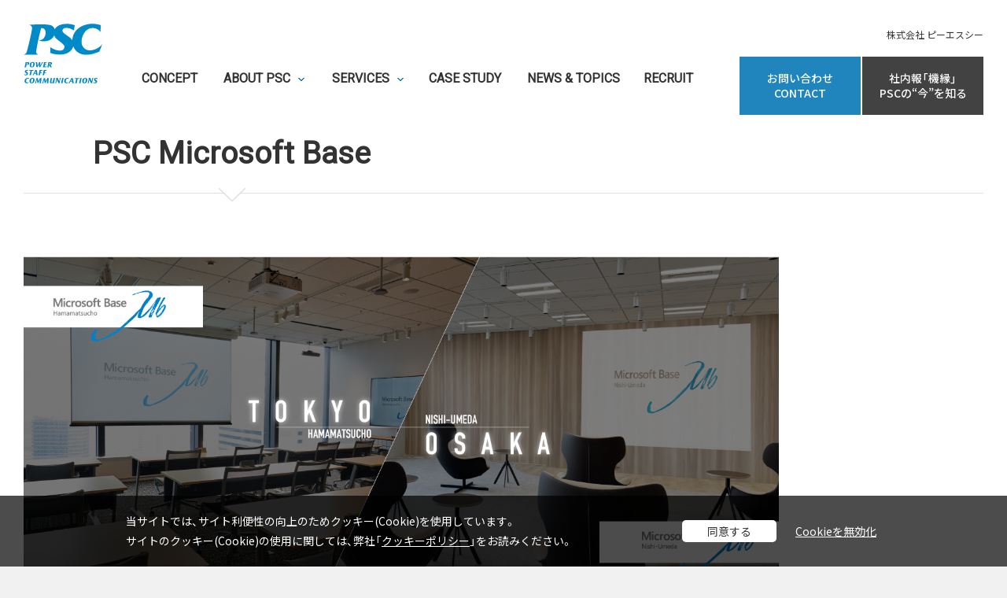

--- FILE ---
content_type: text/html; charset=UTF-8
request_url: https://psc-inc.co.jp/microsoftbase/
body_size: 108658
content:
<!DOCTYPE html>
<!--[if lt IE 7 ]> <html lang="ja" class="ie6"> <![endif]-->
<!--[if IE 7 ]>    <html lang="ja" class="ie7"> <![endif]-->
<!--[if IE 8 ]>    <html lang="ja" class="ie8"> <![endif]-->
<!--[if IE 9 ]>    <html lang="ja" class="ie9"> <![endif]-->
<!--[if (gt IE 9)|!(IE)]><!-->
<html lang="ja"> <!--<![endif]-->
<head>
  <!-- head -->
  <!--[if lte IE 9]><meta http-equiv="X-UA-Compatible" content="IE=edge,chrome=1;" /><![endif]-->

<!-- Google Tag Manager -->
<script>(function(w,d,s,l,i){w[l]=w[l]||[];w[l].push({'gtm.start':
new Date().getTime(),event:'gtm.js'});var f=d.getElementsByTagName(s)[0],
j=d.createElement(s),dl=l!='dataLayer'?'&l='+l:'';j.async=true;j.src=
'https://www.googletagmanager.com/gtm.js?id='+i+dl;f.parentNode.insertBefore(j,f);
})(window,document,'script','dataLayer','GTM-NG234R6');</script>
<!-- End Google Tag Manager -->

<!-- meta -->
<meta charset="utf-8">
<meta http-equiv="X-UA-Compatible" content="IE=edge">
<meta name="viewport" content="width=device-width, initial-scale=1, maximum-scale=1">
<meta name="robots" content="index, follow">
<meta name="title" content="">
<meta name="author" content="">
<meta name="copyright" content="">
<meta name="description" content="株式会社ピーエスシーはICTサービス全般の企画・開発・設計から構築・導入、運用・保守までをワンストップで提供します。" />
<meta name="keywords" content="株式会社ピーエスシー,PSC,ピーエスシー,ITサービス,ICTサービス,ソリューションコンサルティング,システムインテグレーションサービス,ネットワーク・インフラ&amp;セキュリティー構築,セキュリティソリューション,サーバ仮想化,ITサービス,サーバ移転・移設,ストレージソリューション,キッティング&amp;インストレーション,全国展開マネジメントサービス,IT基地局構築,PCライフサイクルマネジメント,オンラインサービス,ソフトウェア+サービス,プラットフォーム+サービス,サーバ・ネットワーク監視+サービス,ハウジング,クラウドコンピューティング,システムアウトソーシング,システム運用,デスクトップマネージメント,情報システム支援サービス,IT資産コンサルティング" />
<meta name="format-detection" content="telephone=no">



<script src="/assets/js/ccpermit.min.js"></script>

<title>PSC Microsoft Base　｜　株式会社ピーエスシー</title>
<link rel="shortcut icon" href="/favicon.ico">
<link href="/assets/bootstrap/css/bootstrap.css" rel="stylesheet">
<link href="/assets/bootstrap/css/cookie_agreement.css" rel="stylesheet">
<link href="https://use.fontawesome.com/71b50c9dd6.css" rel="stylesheet" type="text/css">
<link href="/assets/bootstrap/css/animate.css" rel="stylesheet">
<link href="/assets/js/slick/slick.css" rel="stylesheet">
<link href="/assets/js/slick/slick-theme.css" rel="stylesheet">
<link href="/assets/bootstrap/css/psc.css" rel="stylesheet">
<link href="/assets/bootstrap/css/psc-responsive.css" rel="stylesheet">
<!--subpage common-->
<link href="/assets/bootstrap/css/sub.css" rel="stylesheet">
<!--webfont-->
<link rel="stylesheet" href="https://cdn.jsdelivr.net/npm/yakuhanjp@3.4.1/dist/css/yakuhanjp-noto.min.css">
<link rel="preconnect" href="https://fonts.googleapis.com">
<link rel="preconnect" href="https://fonts.gstatic.com" crossorigin>
<link href="https://fonts.googleapis.com/css2?family=Noto+Sans+JP:wght@400;500;700&family=Roboto&display=swap" rel="stylesheet">
<link href="https://fonts.googleapis.com/icon?family=Material+Icons" rel="stylesheet">
<!--about-->
<link href="/assets/bootstrap/css/about.css" rel="stylesheet">
<link href="/assets/bootstrap/css/clients.css" rel="stylesheet">
<link href="/assets/bootstrap/css/history.css" rel="stylesheet">
<link href="/assets/bootstrap/css/office.css" rel="stylesheet">
<link href="/assets/bootstrap/css/outline.css" rel="stylesheet">
<link href="/assets/bootstrap/css/financial_results_highlights.css" rel="stylesheet">
<link href="/assets/bootstrap/css/employment.css" rel="stylesheet">
<link href="/assets/bootstrap/css/health.css" rel="stylesheet">
<link href="/assets/bootstrap/css/training.css" rel="stylesheet">
<link href="/assets/bootstrap/css/woman.css" rel="stylesheet">
<link href="/assets/bootstrap/css/feedback.css" rel="stylesheet">
<link href="/assets/bootstrap/css/reclaim.css" rel="stylesheet">
<link href="/assets/bootstrap/css/compliance.css" rel="stylesheet">
<link href="/assets/bootstrap/css/vision.css" rel="stylesheet">
<!--service-->
<link href="/assets/bootstrap/css/service.css" rel="stylesheet">
<!--recruit-->
<link href="/assets/bootstrap/css/recruit.css" rel="stylesheet">
<!--contact-->
<link href="/assets/bootstrap/css/contact.css" rel="stylesheet">
<!--news-->
<link href="/assets/bootstrap/css/news.css" rel="stylesheet">
<!--other-->
<link href="/assets/bootstrap/css/about_site.css" rel="stylesheet">
<link href="/assets/bootstrap/css/privacypolicy.css" rel="stylesheet">
<link href="/assets/bootstrap/css/sitemap.css" rel="stylesheet">
<link href="/assets/bootstrap/css/collaboration.css" rel="stylesheet">
<link href="/assets/bootstrap/css/concept.css" rel="stylesheet">
<link href="/assets/bootstrap/css/improvement.css" rel="stylesheet">

<!--recruit-->
<link href="/recruit/source/css/main.css" rel="stylesheet">
<link href="/recruit/source/css/helper.css" rel="stylesheet">


<!-- Fav and touch icons -->
<link rel="apple-touch-icon" href="">
<link rel="icon" type="image/x-icon" href="">
<link rel="shortcut icon" type="image/x-icon" href="">

<!--[if lt IE 9]>
<script src="https://oss.maxcdn.com/html5shiv/3.7.2/html5shiv.min.js"></script>
<script src="https://oss.maxcdn.com/respond/1.4.2/respond.min.js"></script>
<![endif]-->

<!-- Swiper.js CSS -->
<link rel="stylesheet" href="https://cdn.jsdelivr.net/npm/swiper@11/swiper-bundle.min.css" />
<!--recruit専用js-->
<script src='/recruit/source/js/common.js'></script>
<!--recruit Googlefont-->
<link href="https://fonts.googleapis.com/css2?
	family=Nothing+You+Could+Do&
	family=Noto+Sans+JP:wght@400;500;700&
	family=Oswald:wght@300&display=swap" rel="stylesheet">

<script src="https://use.typekit.net/ojk7amh.js"></script>
<script>try{Typekit.load({ async: true });}catch(e){}</script>

<!--引き継ぎ計測タグ-->


<!-- 20141209イベントトラッキングタグ -->
<script type="text/javascript">
if(ccPermit()){ // ccpermit-start***********************************************
	jQuery(function() {
    jQuery("a").click(function(e) {
        var ahref = jQuery(this).attr('href');
        if (ahref.indexOf("www.power-studio.com") != -1 || ahref.indexOf("http") == -1 ) {
            ga('send', 'event', '内部リンク', 'クリック', ahref);}
        else {
            ga('send', 'event', '外部リンク', 'クリック', ahref);}
        });
    });
} // ccpermit-end **************************************************************
</script>
<!-- 20141209イベントトラッキングタグ -->

<!-- yahoo!code -->
<script type="text/javascript">
if(ccPermit()){ // ccpermit-start***********************************************
  (function () {
    var tagjs = document.createElement("script");
    var s = document.getElementsByTagName("script")[0];
    tagjs.async = true;
    tagjs.src = "//s.yjtag.jp/tag.js#site=aEfbdou";
    s.parentNode.insertBefore(tagjs, s);
  }());
} // ccpermit-end **************************************************************
</script>
<noscript>
  <iframe src="//b.yjtag.jp/iframe?c=aEfbdou" width="1" height="1" frameborder="0" scrolling="no" marginheight="0" marginwidth="0"></iframe>
</noscript>
<!-- yahoo!code -->


  <!-- head -->
    <style>
  #msbase img{
    max-width: 100%;
    height: auto;
  }
  #msbase .main-title{
    max-width: 960px;
    margin-inline: auto;
  }
  #msbase strong{
    font-weight: bold;
  }
  #msbase .address-wrap strong{
    text-decoration: underline;
  }

  #msbase .grid-img{
    display: grid;
    grid-template:"a b" 1fr "a c" 1fr/2fr 1fr;
  }
  #msbase .grid-img :nth-child(1){
    grid-area:a;
  }
  #msbase .grid-img :nth-child(2){
    grid-area:b;
  }
  #msbase .grid-img :nth-child(3){
    grid-area:c;
  }

  #msbase .col2_btn{
    margin: 80px auto;
  }
  #msbase .col2_btn a:hover {
    background-color: #1f85bc;
    color: #fff;
    outline: 1px solid #c7c7c7;
    outline-offset: -1px;
    transition-duration: 0.3s;
  }

  #msbase .gray-button {
      outline: 1px solid #c7c7c7;
      outline-offset: -1px;
      max-width: 270px;
      width: 100%;
      padding: 27px 17px;
      background: #fff url(/assets/images/common/icon_arrow_r_03.png) no-repeat center right 17px;
      display: inline-block;
      text-align: left;
      transition-duration: 0.3s;
  }
  #access .table-layout + .table-layout{
    margin-top: 40px;
  }
  #access [id^="map"],
  #access [id^="map"] > div {
    height: 375px;
    height: 51vw; }

  #access [id^="map"],
  #access [id^="map"] iframe {
    width: 100%;
    height: 100%;
  }
  @media (min-width: 992px) {
    #access .table-layout [id^="map"] {
        width: calc(100% - 450px);
    }
  }
  @media (max-width: 720px) {
    #access [id^="map"],
    #access [id^="map"] > div {
        height: 375px;
    }
  }
  </style>
</head>
<body>
  <!-- CSS animate -->
    <!-- CSS animate -->
  <!-- wrapper -->
  <div id="wrapper">
    <!-- header -->
    <!-- Google Tag Manager (noscript) -->
<noscript><iframe src="https://www.googletagmanager.com/ns.html?id=GTM-NG234R6" height="0" width="0" style="display:none;visibility:hidden"></iframe></noscript>
<!-- End Google Tag Manager (noscript) -->
<style type="text/css">
  /*header 202405renewal*/
  @media (min-width: 992px) {
    .only_sp {
      display: none !important;
    }
  }

  @media (max-width: 991px) {
    .only_pc {
      display: none !important;
    }
  }

  .cc-menu>ul>li>a>span {
    font-weight: 500 !important;
    display: flex;
    align-items: center;
    justify-content: center;
    height: 100%;
  }

  .cc-menu .recruit {
    padding: 0 !important;
  }

  #fixed-header.fixed .cc-menu ul li a span,
  #fixed-header.fixed .cc-menu ul li a span {
    padding-top: 12px !important;
  }

  @media (min-width: 992px) {
    .cc-menu>ul>li {
      border-left: 2px solid #fff;
    }
    .cc-menu .contact .psc-sub-list{
      width:310px;
      padding-left:0;
    }

    .cc-menu>ul>li.contact>a {
      color: #fff !important;
      font-weight: 400 !important;
      display: block;
      width: 154px;
      height: 74px !important;
      padding-top: 0px !important;
      text-align: center;
      background: #1f85bc !important;
      background-image: none !important;
      line-height: 1.4 !important;

      em {
        display: inline-block !important;
        padding-left: 32px !important;
        background: url(/assets/images/common/mail.svg) no-repeat left 2px /24px auto !important;
      }
      small {
        font-size: 12px !important;
      }
    }

    #fixed-header.fixed .cc-menu .psc-sub-list {
      top: 74px !important;
    }
  }

  @media (min-width: 992px) {
    .cc-menu>ul>li.book>a {
      color: #FFF !important;
      font-weight: 400 !important;
      display: block;
      width: 154px;
      height: 74px !important;
      padding-top: 0px !important;
      text-align: center;
      background: #1f85bc !important;
      background-image: none !important;
      line-height: 1.4 !important;

      small {
        font-size: 12px !important;
      }
    }

    .cc-menu>ul>li.book>a {
      color: #FFF !important;
      font-weight: 400 !important;
      display: block;
      width: 154px;
      height: 74px !important;
      padding-top: 0px !important;
      text-align: center;
      background: #424242 !important;
      line-height: 1.4 !important;

      &:hover {
        background: url(/assets/images/common/bg_header_book_hover.jpg) no-repeat right /cover !important;
      }

      small {
        font-size: 12px !important;
      }

      em {
        display: inline-block !important;
        padding-left: 32px !important;
        background: url(/assets/images/common/book.svg) no-repeat left 2px /24px auto !important;
      }
    }

    .cc-menu>ul>li.recruit>a {
      color: #FFF !important;
      font-weight: 400 !important;
      display: block;
      width: 154px;
      height: 74px !important;
      padding-top: 0px !important;
      text-align: center;
      background: #1f85bc !important;
      background-image: none !important;
      line-height: 1.4 !important;
    }
  }

  @media (max-width: 991px) {

    .cc-menu>ul>li.contact,
    .cc-menu>ul>li.recruit,
    .cc-menu>ul>li.book {
      margin-bottom: 10px;
    }

    #fixed-header .cc-menu ul li a span,
    #fixed-header.fixed .cc-menu ul li a span {
      padding-top: 0 !important;
      font-size: 14px !important;
    }
  }

  @media (max-width: 991px) {
#gnav > ul > li:last-child a{
  border-bottom: none!important;
}

    .cc-menu>ul {
      display: flex;
      flex-direction: column-reverse;
    }

    .cc-menu>ul>li.contact>a {
      font-weight: 500 !important;
      position: relative;
      display: block;
      width: 100%;
      height: 50px;
      font-size: 18px;
      line-height: 50px;
      text-align: center;
      color: #fff !important;
      background: #1f85bc !important;

      &:before,
      &:after {
        display: none !important;
      }
    }

    .cc-menu>ul>li.recruit>a {
      color: #FFF;
      font-weight: 500 !important;
      position: relative;
      display: block;
      width: 100%;
      height: 50px;
      font-size: 18px;
      line-height: 50px;
      text-align: center;
      background: #1f85bc !important;
      background-image: none !important;
    }

    .cc-menu>ul>li.book {
      margin-bottom: 15px;
    }

    .cc-menu>ul>li.book>a {
      color: #333 !important;
      font-weight: 500 !important;
      position: relative;
      display: block;
      width: 100%;
      height: 50px;
      font-size: 18px;
      line-height: 50px;
      text-align: left;
      background: url(/assets/images/common/banner_book_sp.jpg) no-repeat right / cover !important;
      padding: 0 20px;

      span {
        justify-content: start;
      }
    }

    .cc-menu .recruit {
      color: #fff !important;
      display: block !important;
    }

    .cc-menu .recruit span {
      color: #fff !important;
    }
  }

  /*/header*/
</style>
<header id="header">
  <div id="fixed-header" class="container clearfix">
    <h1 id="logo">
      <a href="/">
        <img src="/assets/images/common/logo.svg" alt="PSC -POWER STAFF COMMUNICATIONS-">
        <!--
<svg id="header_logo" data-name="header_logo" xmlns="http://www.w3.org/2000/svg" xmlns:xlink="http://www.w3.org/1999/xlink" x="0px" y="0px" viewBox="0 0 250.7 189.7" style="enable-background:new 0 0 250.7 189.7;" xml:space="preserve">
<title>PSC -POWER STAFF COMMUNICATIONS-</title>
<style type="text/css">
  .st0{fill:#008AC8;}
</style>
<path class="st0" d="M195.5,79.9c-15.3-11.3-11-30.4-7.6-40.3c1.8-5.3,11.3-26.1,31.6-26.1c17.6,0,25.2,12.8,25.2,12.8
  c1.3-14.6,0.7-21.9,0.7-21.9s-18-6.3-35-3.9C180.4,4.8,165.7,20,159.9,33c-1.6,3.6-4.1,10.7-4.7,19.2c-1.4-2.1-3.1-4.1-5-5.9
  c-2.7-2.7-21.8-15.2-24.2-18.6c-4.7-6.4-0.5-10.9,1.7-12.4c2.2-1.5,5.7-2.4,13.3-1.4c10.6,1.3,19.7,8,19.7,8c0.8-8.8,2.3-17,2.3-17
  s-8.3-2.7-12.1-3.4c-3.9-0.7-8.2-1.1-12.9-1.1c-6.3,0-12.1,0.7-17.2,2c-5.2,1.4-9.6,3.3-13.2,5.9c-3.6,2.6-6.4,5.7-8.4,9.3
  c-0.1,0.1-0.1,0.3-0.2,0.4c-1.4-5.1-4.5-9.5-9.1-11.8C74.7-1.5,18.2,3.6,17.3,3.6c0.1,0,7.8,0.8,9.6,8.1c1.4,5.5-9.2,50.2-16.9,78.2
  C8,97,0,98.6,0,98.6c14.2-0.7,47.9,0.1,47.9,0.1s-9.2-2.7-7.8-11.2c7.5-46.4,16-73.7,16-73.7S68.5,12.6,70,26
  c1.2,10.2-3,16.5-5.2,19.1c-7.1,8.3-17,8.5-17,8.5s9.9,2.9,17.3,2.5c9.2-0.5,24.3-2.9,31.9-17.9c0.2-0.4,0.4-0.9,0.6-1.3
  c2.7,9.7,10.5,13.8,16.2,18.3c15,11.7,17,15,16,19.7c-1.2,5.9-4.7,11.7-17.1,10.5c-16.9-1.6-28-11-28-11c0.4,6.6,0,18.5,0,18.5
  s11.7,5.6,30.2,5.6c29.7,0,38.4-15.8,40.5-19.9c1.1-2,1.9-4.1,2.5-6.4c2.4,6,6.3,11.9,12.5,17.2c25.4,21.7,70.6-0.7,70.6-0.7
  c3.6-8,9.5-23.6,9.5-23.6C239.9,79.4,212,92.1,195.5,79.9z M17.3,3.6L17.3,3.6C17.3,3.6,17.3,3.6,17.3,3.6z"/>
<path class="st0" d="M8.5,135c-0.1,0.4-0.2,0.8-0.2,1.2c0,0.4-0.1,0.7-0.1,0.9c0,0.3,0.1,0.5,0.1,0.7c0.1,0.2,0.3,0.5,0.5,0.8H2
  c0.3-0.2,0.5-0.4,0.7-0.7c0.2-0.2,0.4-0.5,0.5-0.7c0.1-0.3,0.3-0.6,0.4-0.9c0.1-0.4,0.2-0.8,0.3-1.3l2-9.2c0.2-0.9,0.3-1.6,0.3-2.1
  c0-0.3,0-0.5-0.1-0.7c-0.1-0.2-0.3-0.5-0.5-0.9h5.9c0.7,0,1.4,0,1.9,0c0.5,0,1,0.1,1.3,0.1c0.4,0.1,0.7,0.1,1,0.2
  c0.3,0.1,0.5,0.2,0.8,0.4c0.4,0.3,0.8,0.7,1,1.2c0.2,0.5,0.4,1.1,0.4,1.8c0,0.8-0.1,1.5-0.4,2.2c-0.3,0.7-0.7,1.2-1.2,1.7
  c-0.5,0.5-1.1,0.9-1.8,1.1c-0.7,0.3-1.5,0.4-2.3,0.4c-0.5,0-0.9,0-1.3-0.1c-0.4-0.1-0.8-0.2-1.3-0.4c0.5,0,0.9-0.1,1.2-0.2
  c0.3-0.1,0.6-0.3,0.8-0.5c0.4-0.4,0.8-1,1-1.7c0.3-0.7,0.4-1.4,0.4-2.2c0-1.4-0.6-2.1-1.8-2.1h-0.4L8.5,135z"/>
<path class="st0" d="M28.9,121.8c2.1,0,3.8,0.6,5,1.8c1.1,1,1.6,2.7,1.6,4.8c0,1.6-0.2,3-0.7,4.3c-0.5,1.3-1.1,2.4-1.9,3.3
  c-0.8,0.9-1.8,1.6-3,2.1c-1.2,0.5-2.5,0.8-3.9,0.8c-2.1,0-3.8-0.6-4.9-1.7c-1.1-1.1-1.7-2.8-1.7-5c0-0.7,0.1-1.5,0.2-2.2
  c0.1-0.7,0.3-1.4,0.5-2.1c0.2-0.7,0.5-1.3,0.8-1.9c0.3-0.6,0.7-1.1,1.1-1.6C23.7,122.7,26,121.8,28.9,121.8 M28.4,124
  c-1.2,0-2.2,1-3,2.9c-0.2,0.4-0.3,0.9-0.5,1.4c-0.1,0.5-0.3,1-0.4,1.5c-0.1,0.5-0.2,1.1-0.2,1.6c0,0.5-0.1,1.1-0.1,1.6
  c0,1.2,0.2,2.1,0.6,2.7c0.4,0.7,1,1,1.6,1c1.3,0,2.4-1,3.2-3.1c0.2-0.4,0.3-0.8,0.4-1.3c0.1-0.5,0.2-1,0.3-1.5
  c0.1-0.5,0.2-1,0.2-1.6c0-0.5,0.1-1,0.1-1.5C30.7,125.3,29.9,124,28.4,124"/>
<path class="st0" d="M57.9,124.6c0.2-0.4,0.4-0.7,0.4-0.9c0.1-0.2,0.1-0.5,0.1-0.6c0-0.3-0.2-0.6-0.5-0.9h4.2
  c-0.1,0.2-0.2,0.3-0.2,0.4c-0.1,0.1-0.1,0.2-0.2,0.3c-0.1,0.1-0.1,0.2-0.2,0.3c-0.1,0.1-0.2,0.3-0.3,0.5l-0.7,1.3L52.5,139l-1.7-0.9
  c-0.4-0.2-0.7-0.4-0.9-0.6c-0.2-0.2-0.4-0.4-0.6-0.7c-0.1-0.3-0.2-0.6-0.3-0.9c-0.1-0.4-0.1-0.8-0.1-1.3l-0.1-5.1L44,139l-1.7-0.8
  c-0.4-0.2-0.8-0.4-1-0.6c-0.3-0.2-0.5-0.4-0.7-0.7c-0.2-0.3-0.3-0.6-0.4-1c-0.1-0.4-0.2-1-0.2-1.6l-1-8.8c-0.1-0.5-0.2-0.9-0.2-1.2
  c-0.1-0.3-0.1-0.6-0.2-0.9c-0.1-0.2-0.2-0.4-0.3-0.6c-0.1-0.2-0.2-0.3-0.4-0.5h5.3c0,0.2,0,0.4,0,0.5c0,0.1,0,0.2,0,0.4
  c0,0.2,0,0.6,0,1c0,0.4,0.1,0.8,0.1,1.1l1,8.4l4.4-8.9c-0.1-0.7-0.2-1.2-0.4-1.5c-0.1-0.3-0.3-0.7-0.4-1h5.4
  c-0.1,0.3-0.2,0.6-0.3,0.8c-0.1,0.3-0.1,0.6-0.1,1v0.2c0,0.1,0,0.2,0,0.3v0.4l0.2,8.5L57.9,124.6z"/>
<path class="st0" d="M73,125.9c-0.1-0.3-0.2-0.5-0.3-0.7c-0.1-0.2-0.3-0.3-0.6-0.4c-0.3-0.1-0.6-0.2-1.1-0.2c-0.4,0-1,0-1.8,0
  l-0.9,4.2H70c0.5,0,0.9,0,1.2,0c0.3,0,0.6-0.1,0.8-0.2l-0.8,3.8c-0.1-0.3-0.1-0.5-0.2-0.6c-0.1-0.1-0.2-0.3-0.3-0.4
  c-0.1-0.1-0.3-0.1-0.5-0.2c-0.2,0-0.5,0-0.9,0h-1.4l-1,4.6c0.4,0.2,0.8,0.3,1.2,0.4c0.4,0.1,0.9,0.1,1.5,0.1c0.5,0,0.9,0,1.2-0.1
  c0.4,0,0.7-0.1,1-0.2c0.3-0.1,0.6-0.3,1-0.5c0.3-0.2,0.7-0.4,1.1-0.7l-1.9,3.8H60.5c0.3-0.2,0.5-0.4,0.7-0.7
  c0.2-0.2,0.4-0.5,0.5-0.7c0.2-0.3,0.3-0.6,0.4-0.9c0.1-0.4,0.2-0.8,0.3-1.3l2-9.2c0.2-0.9,0.3-1.6,0.3-2.1c0-0.3,0-0.5-0.1-0.7
  c-0.1-0.2-0.3-0.5-0.5-0.9h9.7L73,125.9z"/>
<path class="st0" d="M74.4,138.6c0.3-0.2,0.5-0.4,0.7-0.7c0.2-0.2,0.4-0.5,0.5-0.7c0.1-0.3,0.3-0.6,0.4-0.9c0.1-0.4,0.2-0.8,0.3-1.3
  l2-9.2c0.2-0.9,0.3-1.6,0.3-2.1c0-0.3,0-0.5-0.1-0.7c-0.1-0.2-0.3-0.5-0.5-0.9h6.5c1,0,1.9,0,2.6,0.1c0.7,0.1,1.2,0.2,1.6,0.4
  c0.5,0.3,0.9,0.7,1.2,1.3c0.3,0.6,0.5,1.2,0.5,1.9c0,0.7-0.1,1.4-0.4,2c-0.2,0.7-0.6,1.2-1,1.6c-0.4,0.3-0.8,0.6-1.2,0.7
  c-0.4,0.1-1,0.2-1.7,0.2l0.9,1.9c0.5,1.1,0.9,2,1.3,2.7c0.4,0.7,0.7,1.3,0.9,1.8c0.3,0.5,0.5,0.8,0.7,1.1c0.2,0.3,0.4,0.5,0.7,0.7
  c-0.4,0.1-0.6,0.1-0.9,0.1c-0.2,0-0.4,0-0.6,0c-0.2,0-0.3,0-0.5,0h-0.5c-0.8,0-1.5-0.1-2-0.2c-0.5-0.1-1-0.4-1.3-0.7
  c-0.2-0.1-0.3-0.3-0.4-0.5c-0.1-0.2-0.3-0.4-0.4-0.7c-0.2-0.3-0.3-0.6-0.5-1.1c-0.2-0.4-0.4-0.9-0.6-1.5l-1.2-3.2l-0.9,4
  c-0.1,0.5-0.2,0.9-0.2,1.2c0,0.3-0.1,0.6-0.1,0.8c0,0.3,0,0.5,0.1,0.7c0.1,0.2,0.3,0.5,0.5,0.8H74.4z M82,129.9c0.1,0,0.2,0,0.3,0.1
  c0.1,0,0.2,0,0.3,0c0.4,0,0.9-0.1,1.2-0.3c0.4-0.2,0.7-0.5,1-0.8c0.3-0.4,0.5-0.8,0.6-1.3c0.2-0.5,0.2-1,0.2-1.6
  c0-1.2-0.7-1.8-2.2-1.8h-0.2L82,129.9z"/>
<path class="st0" d="M14.5,151.3c-0.4-0.3-0.8-0.6-1.1-0.9c-0.3-0.2-0.6-0.4-1-0.6c-0.3-0.1-0.6-0.2-0.9-0.3
  c-0.3-0.1-0.6-0.1-0.9-0.1c-0.6,0-1.1,0.1-1.4,0.4c-0.3,0.3-0.5,0.6-0.5,1.1c0,0.2,0,0.4,0.1,0.6c0.1,0.2,0.2,0.4,0.4,0.6
  c0.2,0.2,0.5,0.5,0.8,0.8c0.4,0.3,0.9,0.7,1.5,1.2c0.5,0.4,0.9,0.8,1.2,1.1c0.3,0.3,0.6,0.7,0.8,1c0.2,0.3,0.3,0.7,0.4,1.1
  c0.1,0.4,0.1,0.8,0.1,1.2c0,0.8-0.2,1.6-0.5,2.3c-0.3,0.7-0.8,1.3-1.4,1.8c-0.6,0.5-1.3,0.9-2.1,1.2c-0.8,0.3-1.7,0.4-2.7,0.4
  c-1.8,0-3.4-0.3-4.8-1L2.2,160c0.5,0.4,1,0.7,1.4,1c0.4,0.3,0.8,0.5,1.2,0.7c0.4,0.2,0.7,0.3,1.1,0.4c0.4,0.1,0.7,0.1,1.1,0.1
  c0.8,0,1.4-0.2,1.8-0.6c0.5-0.4,0.7-0.9,0.7-1.5c0-0.2,0-0.5-0.1-0.7c-0.1-0.2-0.2-0.4-0.4-0.7c-0.2-0.2-0.5-0.5-0.8-0.8
  c-0.4-0.3-0.8-0.7-1.3-1.2c-0.5-0.4-1-0.8-1.3-1.2c-0.3-0.4-0.6-0.7-0.8-1.1c-0.2-0.4-0.4-0.7-0.4-1.1c-0.1-0.4-0.1-0.7-0.1-1.2
  c0-0.8,0.2-1.5,0.5-2.1c0.3-0.6,0.8-1.2,1.3-1.6c0.6-0.5,1.3-0.8,2.1-1c0.8-0.2,1.7-0.4,2.7-0.4c0.7,0,1.4,0.1,2,0.2
  c0.6,0.1,1.2,0.3,1.9,0.6L14.5,151.3z"/>
<path class="st0" d="M30.1,151c-0.4-0.4-0.7-0.7-1-0.8c-0.3-0.1-0.7-0.2-1.2-0.2h-1.4l-2.3,10.4c-0.1,0.4-0.2,0.8-0.2,1.2
  c-0.1,0.4-0.1,0.7-0.1,0.9c0,0.3,0,0.5,0.1,0.7c0.1,0.2,0.3,0.5,0.5,0.9h-6.8c0.3-0.2,0.5-0.4,0.7-0.7c0.2-0.2,0.4-0.5,0.5-0.7
  c0.1-0.3,0.3-0.6,0.4-0.9c0.1-0.4,0.2-0.8,0.3-1.3l2.3-10.3c-0.3,0-0.6-0.1-0.7-0.1c-0.2,0-0.4,0-0.6,0c-0.6,0-1.2,0.1-1.7,0.2
  c-0.5,0.1-1,0.4-1.6,0.7l1.7-3.5c0.3,0.1,0.6,0.1,1,0.2c0.4,0,0.8,0.1,1.3,0.1h7.1h1.3c0.3,0,0.6,0,0.8,0c0.2,0,0.4,0,0.6-0.1
  c0.2,0,0.4,0,0.6-0.1L30.1,151z"/>
<path class="st0" d="M44.5,161.5c0.1,0.4,0.1,0.7,0.2,1c0.1,0.3,0.1,0.5,0.2,0.6c0.1,0.2,0.2,0.3,0.3,0.5c0.1,0.1,0.2,0.3,0.4,0.5
  h-6.6c0.4-0.3,0.7-0.6,0.8-0.8c0.2-0.2,0.2-0.4,0.2-0.7c0-0.2,0-0.4-0.1-0.7l-0.1-0.4l-0.3-2.4H34l-1,1.7c-0.4,0.7-0.6,1.2-0.8,1.5
  c-0.1,0.3-0.2,0.6-0.2,0.8c0,0.1,0,0.3,0.1,0.4c0.1,0.1,0.2,0.3,0.5,0.6h-5c0.3-0.2,0.5-0.3,0.6-0.4c0.2-0.1,0.3-0.3,0.5-0.5
  c0.2-0.2,0.4-0.5,0.6-0.9c0.2-0.4,0.5-0.9,0.9-1.6l5.6-9.6c0.3-0.5,0.5-0.9,0.6-1.1c0.1-0.3,0.2-0.6,0.2-0.9c0-0.3-0.1-0.6-0.2-0.8
  c-0.1-0.2-0.3-0.4-0.6-0.7H42L44.5,161.5z M39.2,156.8l-0.8-5.4l-3.1,5.4H39.2z"/>
<path class="st0" d="M59.3,151.2c-0.1-0.3-0.2-0.6-0.3-0.7c-0.1-0.2-0.3-0.3-0.6-0.4c-0.3-0.1-0.7-0.1-1.2-0.2c-0.5,0-1.2,0-2.1,0
  l-1,4.4h2c0.5,0,0.9,0,1.2,0c0.3,0,0.6-0.1,0.9-0.2l-0.9,3.8c-0.1-0.2-0.1-0.4-0.2-0.6c-0.1-0.2-0.2-0.3-0.3-0.3
  c-0.1-0.1-0.3-0.1-0.5-0.2c-0.2,0-0.5,0-0.9,0h-1.9l-0.8,3.7c-0.1,0.4-0.2,0.8-0.2,1.2c-0.1,0.3-0.1,0.6-0.1,0.9
  c0,0.3,0,0.5,0.1,0.7c0.1,0.2,0.3,0.5,0.5,0.9h-6.8c0.3-0.2,0.5-0.4,0.7-0.7c0.2-0.2,0.4-0.5,0.5-0.7c0.1-0.3,0.3-0.6,0.4-0.9
  c0.1-0.4,0.2-0.8,0.3-1.3l2-9.2c0.2-0.9,0.3-1.6,0.3-2.1c0-0.2,0-0.5-0.1-0.7c-0.1-0.2-0.3-0.5-0.5-0.9h10.1L59.3,151.2z"/>
<path class="st0" d="M72.6,151.2c-0.1-0.3-0.2-0.6-0.3-0.7c-0.1-0.2-0.3-0.3-0.6-0.4c-0.3-0.1-0.7-0.1-1.2-0.2c-0.5,0-1.2,0-2.1,0
  l-1,4.4h2c0.5,0,0.9,0,1.2,0c0.3,0,0.6-0.1,0.8-0.2l-0.8,3.8c-0.1-0.2-0.1-0.4-0.2-0.6c-0.1-0.2-0.2-0.3-0.3-0.3
  c-0.1-0.1-0.3-0.1-0.5-0.2c-0.2,0-0.5,0-0.9,0h-1.9l-0.8,3.7c-0.1,0.4-0.2,0.8-0.2,1.2c0,0.3-0.1,0.6-0.1,0.9c0,0.3,0,0.5,0.1,0.7
  c0.1,0.2,0.3,0.5,0.5,0.9h-6.8c0.3-0.2,0.5-0.4,0.7-0.7c0.2-0.2,0.4-0.5,0.5-0.7c0.1-0.3,0.3-0.6,0.4-0.9c0.1-0.4,0.2-0.8,0.3-1.3
  l2-9.2c0.2-0.9,0.3-1.6,0.3-2.1c0-0.2,0-0.5-0.1-0.7c-0.1-0.2-0.3-0.5-0.5-0.9h10.2L72.6,151.2z"/>
<path class="st0" d="M14.8,188.8c-0.7,0.3-1.4,0.5-2.1,0.7c-0.7,0.1-1.4,0.2-2.3,0.2c-1.1,0-2.2-0.2-3.1-0.5
  c-0.9-0.3-1.7-0.8-2.3-1.4c-0.7-0.6-1.1-1.3-1.5-2.2c-0.3-0.9-0.5-1.8-0.5-2.9c0-1.5,0.3-3,0.9-4.4c0.6-1.4,1.4-2.5,2.4-3.4
  c1.8-1.6,4.1-2.4,6.9-2.4c0.4,0,0.7,0,1.1,0c0.3,0,0.7,0.1,1,0.1c0.3,0,0.6,0.1,0.9,0.2c0.3,0.1,0.7,0.2,1,0.3l-0.4,3.5
  c-0.9-1.2-2.1-1.8-3.5-1.8c-0.8,0-1.5,0.2-2.2,0.6c-0.7,0.4-1.3,0.9-1.8,1.6c-0.5,0.7-0.9,1.5-1.2,2.4c-0.3,0.9-0.4,1.9-0.4,3
  c0,1.5,0.4,2.7,1.1,3.6c0.7,0.9,1.7,1.3,2.9,1.3c0.3,0,0.7,0,1-0.1c0.3,0,0.7-0.1,1.1-0.3c0.4-0.1,0.8-0.3,1.2-0.5
  c0.4-0.2,0.9-0.5,1.4-0.8L14.8,188.8z"/>
<path class="st0" d="M28.5,172.6c2.1,0,3.8,0.6,5,1.8c1,1,1.6,2.7,1.6,4.8c0,1.6-0.2,3-0.7,4.3c-0.5,1.3-1.1,2.4-1.9,3.3
  c-0.8,0.9-1.8,1.6-3,2.1c-1.2,0.5-2.5,0.8-3.9,0.8c-2.1,0-3.8-0.6-4.9-1.7c-1.1-1.1-1.7-2.8-1.7-5c0-0.7,0.1-1.5,0.2-2.2
  c0.1-0.7,0.3-1.4,0.5-2.1c0.2-0.7,0.5-1.3,0.8-1.9c0.3-0.6,0.7-1.1,1.1-1.6C23.3,173.5,25.5,172.6,28.5,172.6 M27.9,174.8
  c-1.2,0-2.2,1-3,2.9c-0.2,0.4-0.3,0.9-0.5,1.4c-0.1,0.5-0.3,1-0.4,1.5c-0.1,0.5-0.2,1.1-0.2,1.6c0,0.6-0.1,1.1-0.1,1.6
  c0,1.2,0.2,2.1,0.6,2.7c0.4,0.7,0.9,1,1.6,1c1.3,0,2.4-1,3.2-3.1c0.2-0.4,0.3-0.8,0.4-1.3c0.1-0.5,0.2-1,0.3-1.5
  c0.1-0.5,0.2-1.1,0.2-1.6c0-0.5,0.1-1,0.1-1.5C30.2,176,29.4,174.8,27.9,174.8"/>
<path class="st0" d="M45.6,189.3c-0.4-0.3-0.7-0.6-0.9-0.8c-0.2-0.2-0.4-0.5-0.5-0.8c-0.2-0.3-0.3-0.6-0.4-0.9
  c-0.1-0.4-0.2-0.8-0.3-1.4l-1.2-6.6l-2.1,7.1c-0.3,1-0.4,1.7-0.4,2c0,0.5,0.2,0.9,0.7,1.4h-4.9c0.3-0.2,0.5-0.3,0.7-0.5
  c0.2-0.2,0.3-0.3,0.4-0.5c0.1-0.2,0.2-0.4,0.3-0.7c0.1-0.3,0.2-0.6,0.4-1l2.9-9.7c0.2-0.6,0.3-1.1,0.4-1.4c0.1-0.3,0.2-0.6,0.2-0.8
  c0-0.2,0.1-0.3,0.1-0.3c0-0.1,0-0.1,0-0.2c0-0.2-0.1-0.4-0.2-0.6c-0.1-0.2-0.3-0.4-0.6-0.7h5.2c0,0.1,0,0.2,0,0.3v0.2
  c0,0.2,0,0.3,0,0.4c0,0.1,0,0.3,0.1,0.5c0,0.2,0.1,0.4,0.1,0.7c0,0.3,0.1,0.6,0.2,1.1l1.3,6.8l3.9-6.7c0.2-0.3,0.4-0.7,0.6-1.1
  c0.3-0.6,0.6-1.1,0.8-1.5l0.4-0.8h5.9c-0.3,0.3-0.5,0.5-0.7,0.7c-0.2,0.2-0.3,0.5-0.5,0.7c-0.1,0.3-0.2,0.6-0.3,0.9
  c-0.1,0.4-0.1,0.8-0.2,1.3l-1,9.2c0,0.3-0.1,0.6-0.1,0.8c0,0.2,0,0.4,0,0.6c0,0.5,0,0.9,0.2,1.2c0.1,0.3,0.3,0.6,0.7,1H50
  c0.2-0.2,0.5-0.4,0.6-0.6c0.2-0.2,0.3-0.5,0.4-0.8c0.1-0.3,0.2-0.6,0.3-0.9c0.1-0.4,0.2-0.8,0.2-1.3l0.8-6.9l-6.2,10.9L45.6,189.3z"
  />
<path class="st0" d="M68.7,189.3c-0.4-0.3-0.7-0.6-0.9-0.8c-0.2-0.2-0.4-0.5-0.6-0.8c-0.1-0.3-0.3-0.6-0.4-0.9
  c-0.1-0.4-0.2-0.8-0.3-1.4l-1.2-6.6l-2,7.1c-0.3,1-0.4,1.7-0.4,2c0,0.5,0.2,0.9,0.7,1.4h-4.9c0.3-0.2,0.5-0.3,0.7-0.5
  c0.2-0.2,0.3-0.3,0.4-0.5c0.1-0.2,0.2-0.4,0.3-0.7c0.1-0.3,0.2-0.6,0.4-1l2.9-9.7c0.2-0.6,0.3-1.1,0.4-1.4c0.1-0.3,0.2-0.6,0.2-0.8
  c0-0.2,0.1-0.3,0.1-0.3c0-0.1,0-0.1,0-0.2c0-0.2,0-0.4-0.2-0.6c-0.1-0.2-0.3-0.4-0.6-0.7h5.2c0,0.1,0,0.2,0,0.3v0.2
  c0,0.2,0,0.3,0,0.4c0,0.1,0,0.3,0.1,0.5c0,0.2,0.1,0.4,0.1,0.7c0,0.3,0.1,0.6,0.2,1.1l1.3,6.8l3.9-6.7c0.2-0.3,0.4-0.7,0.6-1.1
  c0.4-0.6,0.6-1.1,0.8-1.5l0.4-0.8h5.9c-0.3,0.3-0.5,0.5-0.7,0.7c-0.2,0.2-0.3,0.5-0.5,0.7c-0.1,0.3-0.2,0.6-0.3,0.9
  c-0.1,0.4-0.1,0.8-0.2,1.3l-1,9.2c0,0.3,0,0.6-0.1,0.8c0,0.2,0,0.4,0,0.6c0,0.5,0.1,0.9,0.2,1.2c0.1,0.3,0.3,0.6,0.7,1H73
  c0.2-0.2,0.5-0.4,0.6-0.6c0.2-0.2,0.3-0.5,0.4-0.8c0.1-0.3,0.2-0.6,0.3-0.9c0.1-0.4,0.1-0.8,0.2-1.3l0.8-6.9l-6.2,10.9L68.7,189.3z"
  />
<path class="st0" d="M92.1,187.8c-0.4,0.4-0.8,0.7-1.1,0.9c-0.3,0.3-0.7,0.4-1,0.6c-0.3,0.1-0.7,0.3-1.1,0.3
  c-0.4,0.1-0.9,0.1-1.4,0.1c-0.7,0-1.2-0.1-1.6-0.2c-0.5-0.1-0.9-0.3-1.2-0.6c-0.4-0.3-0.6-0.7-0.8-1.1c-0.2-0.4-0.3-0.9-0.3-1.3
  c0-0.1,0-0.3,0-0.4c0-0.1,0-0.3,0-0.4c0-0.1,0.1-0.3,0.1-0.5c0-0.2,0.1-0.4,0.2-0.8l1.7-7.9c0.2-0.9,0.3-1.6,0.3-2.1
  c0-0.3,0-0.5-0.1-0.7c-0.1-0.2-0.3-0.5-0.5-0.9H92c-0.3,0.2-0.5,0.4-0.7,0.7c-0.2,0.2-0.4,0.5-0.5,0.7c-0.1,0.3-0.3,0.6-0.4,0.9
  c-0.1,0.4-0.2,0.8-0.3,1.3l-1.4,6.1c-0.1,0.4-0.2,0.7-0.2,1c-0.1,0.3-0.1,0.5-0.1,0.8c0,0.2,0,0.4-0.1,0.6c0,0.2,0,0.3,0,0.5
  c0,0.5,0.2,0.9,0.5,1.2c0.3,0.3,0.8,0.4,1.3,0.4c0.5,0,1-0.1,1.4-0.4c0.4-0.2,0.7-0.6,1-1c0.1-0.3,0.3-0.6,0.4-0.9
  c0.1-0.3,0.2-0.8,0.3-1.4l1.5-7c0.1-0.5,0.2-0.9,0.2-1.2c0.1-0.4,0.1-0.6,0.1-0.9c0-0.3,0-0.5-0.1-0.7c-0.1-0.2-0.3-0.5-0.5-0.9h6.8
  c-0.3,0.2-0.5,0.4-0.7,0.7c-0.2,0.2-0.4,0.5-0.5,0.7c-0.1,0.3-0.3,0.6-0.4,0.9c-0.1,0.4-0.2,0.8-0.3,1.3l-2,9.2
  c-0.2,0.9-0.3,1.6-0.3,2.1c0,0.3,0,0.5,0.1,0.7c0.1,0.2,0.3,0.5,0.5,0.9h-6L92.1,187.8z"/>
<path class="st0" d="M115.7,189.4c-0.2,0.1-0.5,0.1-0.7,0.1c-0.2,0-0.5,0-0.8,0c-0.7,0-1.3-0.1-1.8-0.2c-0.5-0.1-0.9-0.4-1.3-0.7
  c-0.4-0.4-0.8-0.8-1.1-1.5c-0.3-0.6-0.7-1.4-1.1-2.4l-2.8-6.5l-1.7,7.5c-0.1,0.5-0.2,0.9-0.2,1.2c0,0.3-0.1,0.6-0.1,0.8
  c0,0.3,0,0.5,0.1,0.7c0.1,0.2,0.3,0.5,0.5,0.9H100c0.3-0.2,0.5-0.4,0.7-0.7c0.2-0.2,0.4-0.5,0.5-0.7c0.1-0.3,0.3-0.6,0.4-0.9
  c0.1-0.4,0.2-0.8,0.3-1.3l2-9.2c0.2-0.9,0.3-1.6,0.3-2.1c0-0.3-0.1-0.5-0.2-0.8c-0.1-0.2-0.3-0.5-0.6-0.8h5.4
  c0.1,0.2,0.2,0.5,0.3,0.9c0.1,0.4,0.3,0.8,0.5,1.2l3.6,8.6l1.6-7.1c0.2-0.9,0.3-1.6,0.3-2.1c0-0.3,0-0.5-0.1-0.7
  c-0.1-0.2-0.3-0.5-0.5-0.9h4.8c-0.3,0.2-0.5,0.4-0.7,0.7c-0.2,0.2-0.4,0.5-0.5,0.7c-0.2,0.3-0.3,0.6-0.4,0.9
  c-0.1,0.4-0.2,0.8-0.3,1.3l-2.5,11.3L115.7,189.4z"/>
<path class="st0" d="M118.3,189.4c0.3-0.2,0.5-0.4,0.7-0.7c0.2-0.2,0.4-0.5,0.5-0.7c0.2-0.3,0.3-0.6,0.4-0.9
  c0.1-0.4,0.2-0.8,0.3-1.3l2-9.2c0.2-0.9,0.3-1.6,0.3-2.1c0-0.3,0-0.5-0.1-0.7c-0.1-0.2-0.3-0.5-0.5-0.9h6.8
  c-0.3,0.2-0.5,0.4-0.7,0.7c-0.2,0.2-0.4,0.5-0.5,0.7c-0.1,0.3-0.3,0.6-0.4,0.9c-0.1,0.4-0.2,0.8-0.3,1.3l-2,9.2
  c-0.1,0.4-0.2,0.8-0.2,1.2c0,0.4-0.1,0.6-0.1,0.9c0,0.3,0,0.5,0.1,0.7c0.1,0.2,0.3,0.5,0.5,0.9H118.3z"/>
<path class="st0" d="M141.1,188.8c-0.7,0.3-1.4,0.5-2.1,0.7c-0.7,0.1-1.4,0.2-2.2,0.2c-1.1,0-2.2-0.2-3.1-0.5
  c-0.9-0.3-1.7-0.8-2.3-1.4c-0.6-0.6-1.1-1.3-1.5-2.2c-0.3-0.9-0.5-1.8-0.5-2.9c0-1.5,0.3-3,0.9-4.4c0.6-1.4,1.4-2.5,2.4-3.4
  c1.8-1.6,4.1-2.4,6.9-2.4c0.4,0,0.7,0,1.1,0c0.3,0,0.7,0.1,1,0.1c0.3,0,0.6,0.1,1,0.2c0.3,0.1,0.7,0.2,1,0.3l-0.4,3.5
  c-0.9-1.2-2.1-1.8-3.5-1.8c-0.8,0-1.5,0.2-2.2,0.6c-0.7,0.4-1.3,0.9-1.8,1.6c-0.5,0.7-0.9,1.5-1.2,2.4c-0.3,0.9-0.4,1.9-0.4,3
  c0,1.5,0.4,2.7,1,3.6c0.7,0.9,1.7,1.3,2.9,1.3c0.4,0,0.7,0,1-0.1c0.3,0,0.7-0.1,1.1-0.3c0.4-0.1,0.8-0.3,1.2-0.5
  c0.4-0.2,0.9-0.5,1.4-0.8L141.1,188.8z"/>
<path class="st0" d="M159.5,186.9c0.1,0.4,0.1,0.7,0.2,1c0,0.2,0.1,0.5,0.2,0.7c0.1,0.2,0.2,0.3,0.3,0.5c0.1,0.1,0.2,0.3,0.4,0.5
  H154c0.4-0.3,0.7-0.6,0.8-0.8c0.1-0.2,0.2-0.4,0.2-0.7c0-0.2,0-0.4-0.1-0.7l0-0.4l-0.3-2.4h-5.5l-0.9,1.7c-0.4,0.7-0.6,1.2-0.8,1.5
  c-0.2,0.3-0.2,0.6-0.2,0.8c0,0.1,0,0.2,0.1,0.4c0.1,0.1,0.2,0.3,0.5,0.6h-5c0.2-0.2,0.5-0.3,0.6-0.4c0.2-0.1,0.3-0.3,0.5-0.5
  c0.2-0.2,0.4-0.5,0.6-0.9c0.2-0.4,0.5-0.9,0.9-1.6l5.6-9.5c0.3-0.5,0.5-0.9,0.6-1.2c0.1-0.3,0.2-0.6,0.2-0.8c0-0.3-0.1-0.6-0.2-0.8
  c-0.1-0.2-0.3-0.5-0.6-0.7h6.2L159.5,186.9z M154.2,182.2l-0.8-5.4l-3.1,5.4H154.2z"/>
<path class="st0" d="M175.8,176.4c-0.4-0.4-0.7-0.7-1-0.8c-0.3-0.1-0.7-0.2-1.2-0.2h-1.4l-2.3,10.4c-0.1,0.4-0.2,0.8-0.2,1.2
  c-0.1,0.4-0.1,0.7-0.1,0.9c0,0.3,0,0.5,0.1,0.7c0.1,0.2,0.3,0.5,0.5,0.9h-6.8c0.3-0.2,0.5-0.4,0.7-0.7c0.2-0.2,0.4-0.5,0.5-0.7
  c0.2-0.3,0.3-0.6,0.4-0.9c0.1-0.4,0.2-0.8,0.3-1.3l2.3-10.3c-0.3-0.1-0.6-0.1-0.7-0.1c-0.2,0-0.4,0-0.6,0c-0.6,0-1.2,0.1-1.7,0.2
  c-0.5,0.1-1,0.4-1.6,0.7l1.7-3.5c0.3,0.1,0.6,0.1,1,0.2c0.4,0,0.8,0.1,1.3,0.1h7.1h1.3c0.3,0,0.6,0,0.8,0c0.2,0,0.4,0,0.6-0.1
  c0.2,0,0.4,0,0.6-0.1L175.8,176.4z"/>
<path class="st0" d="M175.7,189.4c0.3-0.2,0.5-0.4,0.7-0.7c0.2-0.2,0.4-0.5,0.5-0.7c0.2-0.3,0.3-0.6,0.4-0.9
  c0.1-0.4,0.2-0.8,0.3-1.3l2-9.2c0.2-0.9,0.3-1.6,0.3-2.1c0-0.3,0-0.5-0.1-0.7c-0.1-0.2-0.3-0.5-0.5-0.9h6.8
  c-0.3,0.2-0.5,0.4-0.7,0.7c-0.2,0.2-0.4,0.5-0.5,0.7c-0.1,0.3-0.3,0.6-0.4,0.9c-0.1,0.4-0.2,0.8-0.3,1.3l-2,9.2
  c-0.1,0.4-0.2,0.8-0.2,1.2c0,0.4-0.1,0.6-0.1,0.9c0,0.3,0,0.5,0.1,0.7c0.1,0.2,0.3,0.5,0.5,0.9H175.7z"/>
<path class="st0" d="M196.4,172.6c2.2,0,3.8,0.6,5,1.8c1,1,1.6,2.7,1.6,4.8c0,1.6-0.2,3-0.7,4.3c-0.5,1.3-1.1,2.4-1.9,3.3
  c-0.8,0.9-1.8,1.6-3,2.1c-1.2,0.5-2.4,0.8-3.9,0.8c-2.1,0-3.8-0.6-4.9-1.7c-1.1-1.1-1.7-2.8-1.7-5c0-0.7,0.1-1.5,0.2-2.2
  c0.1-0.7,0.3-1.4,0.5-2.1c0.2-0.7,0.5-1.3,0.8-1.9c0.3-0.6,0.7-1.1,1.1-1.6C191.2,173.5,193.5,172.6,196.4,172.6 M195.9,174.8
  c-1.2,0-2.2,1-3,2.9c-0.2,0.4-0.3,0.9-0.5,1.4c-0.1,0.5-0.3,1-0.4,1.5c-0.1,0.5-0.2,1.1-0.2,1.6c-0.1,0.6-0.1,1.1-0.1,1.6
  c0,1.2,0.2,2.1,0.6,2.7c0.4,0.7,0.9,1,1.7,1c1.3,0,2.3-1,3.2-3.1c0.2-0.4,0.3-0.8,0.4-1.3c0.1-0.5,0.2-1,0.3-1.5
  c0.1-0.5,0.2-1.1,0.2-1.6c0-0.5,0.1-1,0.1-1.5C198.2,176,197.4,174.8,195.9,174.8"/>
<path class="st0" d="M219.2,189.4c-0.3,0.1-0.5,0.1-0.7,0.1c-0.2,0-0.5,0-0.7,0c-0.7,0-1.3-0.1-1.7-0.2c-0.5-0.1-0.9-0.4-1.3-0.7
  c-0.4-0.4-0.8-0.8-1.1-1.5c-0.3-0.6-0.7-1.4-1.1-2.4l-2.8-6.5l-1.7,7.5c-0.1,0.5-0.2,0.9-0.2,1.2c-0.1,0.3-0.1,0.6-0.1,0.8
  c0,0.3,0,0.5,0.1,0.7c0.1,0.2,0.3,0.5,0.5,0.9h-4.8c0.3-0.2,0.5-0.4,0.7-0.7c0.2-0.2,0.4-0.5,0.5-0.7c0.2-0.3,0.3-0.6,0.4-0.9
  c0.1-0.4,0.2-0.8,0.3-1.3l2-9.2c0.2-0.9,0.3-1.6,0.3-2.1c0-0.3-0.1-0.5-0.2-0.8c-0.1-0.2-0.3-0.5-0.5-0.8h5.4
  c0.1,0.2,0.2,0.5,0.3,0.9c0.1,0.4,0.3,0.8,0.4,1.2l3.6,8.6l1.6-7.1c0.2-0.9,0.3-1.6,0.3-2.1c0-0.3,0-0.5-0.1-0.7
  c-0.1-0.2-0.3-0.5-0.5-0.9h4.8c-0.3,0.2-0.5,0.4-0.7,0.7c-0.2,0.2-0.4,0.5-0.5,0.7c-0.2,0.3-0.3,0.6-0.4,0.9
  c-0.1,0.4-0.2,0.8-0.3,1.3l-2.5,11.3L219.2,189.4z"/>
<path class="st0" d="M234.8,176.6c-0.4-0.3-0.8-0.6-1.1-0.9c-0.3-0.2-0.6-0.4-1-0.6c-0.3-0.1-0.6-0.2-0.9-0.3
  c-0.3-0.1-0.6-0.1-0.9-0.1c-0.6,0-1.1,0.1-1.4,0.4c-0.3,0.3-0.5,0.6-0.5,1c0,0.2,0,0.4,0.1,0.6c0.1,0.2,0.2,0.4,0.4,0.6
  c0.2,0.2,0.5,0.5,0.8,0.8c0.4,0.3,0.8,0.7,1.5,1.2c0.5,0.4,0.9,0.8,1.2,1.1c0.3,0.3,0.6,0.7,0.8,1c0.2,0.4,0.3,0.7,0.4,1.1
  c0.1,0.4,0.1,0.8,0.1,1.2c0,0.8-0.2,1.6-0.5,2.3c-0.3,0.7-0.8,1.3-1.4,1.8c-0.6,0.5-1.3,0.9-2.1,1.2c-0.8,0.3-1.7,0.4-2.7,0.4
  c-1.8,0-3.4-0.3-4.8-0.9l-0.5-3.4c0.5,0.4,1,0.7,1.4,1c0.4,0.3,0.8,0.5,1.2,0.6c0.4,0.2,0.7,0.3,1.1,0.4c0.4,0.1,0.7,0.1,1.1,0.1
  c0.8,0,1.4-0.2,1.8-0.6c0.5-0.4,0.7-0.9,0.7-1.5c0-0.3,0-0.5-0.1-0.7c-0.1-0.2-0.2-0.4-0.4-0.7c-0.2-0.2-0.4-0.5-0.8-0.8
  c-0.3-0.3-0.8-0.7-1.3-1.1c-0.5-0.4-1-0.8-1.3-1.2c-0.3-0.4-0.6-0.7-0.8-1.1c-0.2-0.3-0.4-0.7-0.5-1c-0.1-0.4-0.1-0.7-0.1-1.2
  c0-0.8,0.2-1.5,0.5-2.1c0.3-0.6,0.7-1.2,1.3-1.6c0.6-0.4,1.3-0.8,2.1-1c0.8-0.2,1.7-0.3,2.7-0.3c0.7,0,1.4,0.1,2,0.2
  c0.6,0.1,1.2,0.3,1.9,0.6L234.8,176.6z"/>
</svg>
-->
      </a>
    </h1>
    <div id="sp-gnav" class="clearfix">
      <p id="sp-gnav-logo" class="visible-sm-block visible-xs-block">
        <a href="/">
          <svg id="header_logo" data-name="header_logo" xmlns="http://www.w3.org/2000/svg" viewBox="0 0 552.59 418.24" width="50" height="39">
            <title>PSC -POWER STAFF COMMUNICATIONS-</title>
            <path class="cls-1"
              d="M431,176.21c-33.73-24.94-24.36-67-16.74-88.91,4-11.64,24.8-57.48,69.64-57.48,38.88,0,55.46,28.26,55.46,28.26C542.25,25.92,541,9.71,541,9.71s-39.61-13.81-77.23-8.5c-66,9.3-98.54,42.93-111.36,71.58A129.12,129.12,0,0,0,342.09,115a81.82,81.82,0,0,0-10.92-13.1c-6-5.94-48-33.54-53.45-41-10.3-14.07-1.07-24.1,3.8-27.38s12.51-5.23,29.37-3.11c23.39,2.93,43.53,17.65,43.53,17.65,1.86-19.41,5.12-37.41,5.12-37.41S341.33,4.8,332.82,3.21A156.84,156.84,0,0,0,304.43.84a150,150,0,0,0-38,4.44q-17.09,4.51-29,13A60.32,60.32,0,0,0,219,38.77c-.16.3-.32.6-.47.91-3.19-11.35-9.92-21-20.11-26.08C164.76-3.21,40.15,7.86,38.1,8c.13,0,17.25,1.83,21.22,17.78C62.31,37.88,39,136.39,22,198.14,17.7,213.84,0,217.45,0,217.45c31.32-1.52,105.69.3,105.69.3S85.36,211.87,88.42,193C105,90.72,123.79,30.59,123.79,30.59s27.27-2.82,30.54,26.66c2.54,22.44-6.58,36.31-11.48,42.06A54.51,54.51,0,0,1,105.41,118s21.84,6.43,38.24,5.51c20.2-1.15,53.63-6.35,70.28-39.36q.74-1.47,1.4-3c6,21.38,23.08,30.48,35.65,40.31,33.05,25.81,37.43,33.11,35.37,43.42-2.57,13-10.37,25.75-37.64,23.23-37.19-3.43-61.63-24.31-61.63-24.31.81,14.54,0,40.8,0,40.8s25.71,12.24,66.52,12.24c65.37,0,84.7-34.91,89.35-43.77a68.34,68.34,0,0,0,5.54-14c5.19,13.12,13.86,26.14,27.58,37.93,55.89,47.92,155.64-1.61,155.64-1.61,8-17.64,20.87-52.07,20.87-52.07C528.89,175.12,467.23,202.93,431,176.21ZM38.1,8h0Z" />
            <path class="cls-1" d="M18.64,297.61c-.22.95-.38,1.8-.5,2.61a16.64,16.64,0,0,0-.19,1.92,4,4,0,0,0,.31,1.58,8.62,8.62,0,0,0,1.15,1.87h-15A12.81,12.81,0,0,0,6,304.16a6.68,6.68,0,0,0,1.14-1.6A11.21,11.21,0,0,0,8,300.5c.26-.79.5-1.76.74-2.89l4.5-20.36a22.23,22.23,0,0,0,.68-4.55,3.46,3.46,0,0,0-.29-1.49,12.41,12.41,0,0,0-1.19-1.94h13c1.61,0,3,0,4.12.07a26.35,26.35,0,0,1,3,.27,10.19,10.19,0,0,1,2.16.52,8.54,8.54,0,0,1,1.69.83,5.71,5.71,0,0,1,2.28,2.59,9,9,0,0,1,.83,3.93,12.84,12.84,0,0,1-.93,4.89A11.07,11.07,0,0,1,36,286.17a12,12,0,0,1-4,2.48,14.35,14.35,0,0,1-5.15.9,15.57,15.57,0,0,1-2.91-.23,14.59,14.59,0,0,1-2.78-.87,10.17,10.17,0,0,0,2.7-.47,5.57,5.57,0,0,0,1.83-1.14,10.21,10.21,0,0,0,2.25-3.76,14.21,14.21,0,0,0,.85-4.83c0-3-1.29-4.57-3.94-4.57h-.87Z" />
            <path class="cls-1" d="M63.75,268.56c4.74,0,8.41,1.29,11,3.94,2.33,2.29,3.44,5.87,3.44,10.66a28.56,28.56,0,0,1-1.49,9.48,21.88,21.88,0,0,1-4.27,7.31,19,19,0,0,1-6.58,4.71,21.14,21.14,0,0,1-8.55,1.68c-4.69,0-8.32-1.27-10.82-3.79s-3.72-6.14-3.72-10.93a28.09,28.09,0,0,1,.43-4.84,27.76,27.76,0,0,1,1.16-4.61A25,25,0,0,1,46.2,278a19.36,19.36,0,0,1,2.5-3.5c3.6-4,8.62-6,15-6m-1.18,4.82q-4,0-6.71,6.45a23.18,23.18,0,0,0-1,3c-.31,1.1-.59,2.23-.82,3.4s-.4,2.34-.53,3.58-.18,2.37-.18,3.45a11.67,11.67,0,0,0,1.34,6,4.08,4.08,0,0,0,3.62,2.17c2.88,0,5.19-2.25,7-6.83a28,28,0,0,0,.93-2.9c.28-1.06.53-2.16.74-3.31a31.41,31.41,0,0,0,.46-3.48c.11-1.15.17-2.27.17-3.31,0-5.47-1.67-8.22-5-8.22" />
            <path class="cls-1" d="M127.72,274.7a13.14,13.14,0,0,0,1-2,4.31,4.31,0,0,0,.27-1.39,2.72,2.72,0,0,0-1.15-2h9.24c-.19.33-.39.63-.5.85a4.08,4.08,0,0,1-.4.66,5.08,5.08,0,0,0-.4.73c-.14.28-.33.61-.58,1l-1.57,2.77-17.83,31-3.74-2A15.63,15.63,0,0,1,110,303a5.43,5.43,0,0,1-1.26-1.49,6.64,6.64,0,0,1-.61-2,19.57,19.57,0,0,1-.23-3l-.22-11.35L97,306.35l-3.72-1.86A18.41,18.41,0,0,1,91,303.12a5.53,5.53,0,0,1-1.43-1.57,7.64,7.64,0,0,1-.84-2.29,35.86,35.86,0,0,1-.5-3.59l-2.29-19.3c-.18-1.11-.35-2-.47-2.75a15.31,15.31,0,0,0-.51-1.88,8.35,8.35,0,0,0-.65-1.32c-.25-.34-.55-.75-.88-1.15H95.06a10.47,10.47,0,0,0-.1,1.07,5,5,0,0,0,0,.81c0,.54,0,1.26.11,2.11s.16,1.66.23,2.44l2.18,18.54,9.67-19.55a25.38,25.38,0,0,0-.8-3.27,15.46,15.46,0,0,0-.95-2.16h11.81a9.15,9.15,0,0,0-.61,1.83,11.11,11.11,0,0,0-.18,2.19v.46a4.64,4.64,0,0,0,.05.73v1l.47,18.68Z" />
            <path class="cls-1" d="M161,277.47a7.34,7.34,0,0,0-.69-1.6,2.37,2.37,0,0,0-1.24-.91,7.92,7.92,0,0,0-2.34-.39c-1-.08-2.3-.09-3.89-.09l-2.09,9.3h3.46c1.1,0,2,0,2.59-.09a11.34,11.34,0,0,0,1.8-.39l-1.83,8.37a8,8,0,0,0-.43-1.33,2.1,2.1,0,0,0-.66-.78,4,4,0,0,0-1.15-.33c-.51,0-1.11-.07-1.88-.07h-3.07l-2.27,10.17a10.59,10.59,0,0,0,2.7.87,18.47,18.47,0,0,0,3.31.24,24.51,24.51,0,0,0,2.72-.13,8.45,8.45,0,0,0,2.19-.48,14.39,14.39,0,0,0,2.1-1c.68-.43,1.48-1,2.34-1.62l-4.27,8.35h-25a10.82,10.82,0,0,0,1.62-1.43,8.1,8.1,0,0,0,1.13-1.6,8.2,8.2,0,0,0,.86-2.06c.26-.79.5-1.76.74-2.89l4.49-20.36a21,21,0,0,0,.69-4.55,3.47,3.47,0,0,0-.3-1.49,17.15,17.15,0,0,0-1.16-1.94h21.29Z" />
            <path class="cls-1"
              d="M164.11,305.59a12.58,12.58,0,0,0,1.61-1.43,6.75,6.75,0,0,0,1.16-1.6,12.54,12.54,0,0,0,.83-2.06c.23-.79.5-1.76.74-2.89l4.5-20.36a21.5,21.5,0,0,0,.68-4.55,3.62,3.62,0,0,0-.3-1.49,13.23,13.23,0,0,0-1.19-1.94h14.26a39,39,0,0,1,5.67.31,11.45,11.45,0,0,1,3.55,1,6.2,6.2,0,0,1,2.68,2.8,9.15,9.15,0,0,1,1,4.25,11.2,11.2,0,0,1-.91,4.47,9.39,9.39,0,0,1-2.18,3.48,7.54,7.54,0,0,1-2.62,1.59,13.79,13.79,0,0,1-3.76.51l1.94,4.19c1.12,2.39,2.07,4.39,2.84,6s1.49,2.87,2.08,3.91a20.54,20.54,0,0,0,1.65,2.39,10.06,10.06,0,0,0,1.46,1.49,16.38,16.38,0,0,1-1.91.22c-.5,0-.92.06-1.25.11s-.7,0-1,0h-1.08a19.36,19.36,0,0,1-4.43-.43A7.18,7.18,0,0,1,187.2,304a7.27,7.27,0,0,1-1-1.11,8.86,8.86,0,0,1-1-1.57c-.33-.63-.68-1.4-1.09-2.33s-.82-2-1.35-3.35l-2.68-7-2,8.92c-.23,1.13-.4,2.07-.5,2.73a11.71,11.71,0,0,0-.15,1.8,4,4,0,0,0,.26,1.58,11.35,11.35,0,0,0,1.2,1.87Zm16.58-19.33.6.15a4.13,4.13,0,0,0,.65.05,5.32,5.32,0,0,0,2.68-.66,6.35,6.35,0,0,0,2.13-1.82,9.35,9.35,0,0,0,1.41-2.78,11.12,11.12,0,0,0,.53-3.47c0-2.59-1.58-3.87-4.75-3.87h-.47Z" />
            <path class="cls-1"
              d="M32,333.41c-.91-.75-1.77-1.4-2.5-1.93a11.38,11.38,0,0,0-2.1-1.24,9,9,0,0,0-2-.69,10.1,10.1,0,0,0-2.09-.21,5.05,5.05,0,0,0-3.15.88A2.73,2.73,0,0,0,19,332.55a4.3,4.3,0,0,0,.22,1.38,4.46,4.46,0,0,0,.86,1.37,20.83,20.83,0,0,0,1.87,1.77c.81.71,1.88,1.61,3.24,2.66a35.59,35.59,0,0,1,2.74,2.45,10,10,0,0,1,1.78,2.28,9.25,9.25,0,0,1,.95,2.36,12.63,12.63,0,0,1,.28,2.7,11.89,11.89,0,0,1-1.09,5.1,12.16,12.16,0,0,1-3.06,4,14.88,14.88,0,0,1-4.68,2.66,17.4,17.4,0,0,1-5.9,1,24.26,24.26,0,0,1-10.47-2.1l-1-7.48a37.38,37.38,0,0,0,3.13,2.2,22.87,22.87,0,0,0,2.66,1.44,14.19,14.19,0,0,0,2.45.82,11.7,11.7,0,0,0,2.45.25,6.43,6.43,0,0,0,4.07-1.22A3.87,3.87,0,0,0,21,353a4.38,4.38,0,0,0-.22-1.5A4.73,4.73,0,0,0,20,350a20.56,20.56,0,0,0-1.72-1.8c-.78-.68-1.75-1.52-3-2.54A32.53,32.53,0,0,1,12.43,343a14.26,14.26,0,0,1-1.87-2.34,8.09,8.09,0,0,1-1-2.35,9.6,9.6,0,0,1-.3-2.54,10.84,10.84,0,0,1,1-4.66,10.42,10.42,0,0,1,2.92-3.56,12.8,12.8,0,0,1,4.56-2.29,21.39,21.39,0,0,1,6-.79,22.62,22.62,0,0,1,4.45.41,25.36,25.36,0,0,1,4.23,1.32Z" />
            <path class="cls-1" d="M66.27,332.85A7.09,7.09,0,0,0,64,331.09a6.82,6.82,0,0,0-2.74-.51H58.18l-5.08,23c-.21.92-.38,1.77-.51,2.6a14,14,0,0,0-.17,1.94,3.79,3.79,0,0,0,.3,1.57,10.25,10.25,0,0,0,1.15,1.88H38.8a13.11,13.11,0,0,0,1.62-1.43,13.07,13.07,0,0,0,1.15-1.58,12.67,12.67,0,0,0,.85-2.07c.24-.79.5-1.75.74-2.91l5.06-22.81-1.65-.22c-.38,0-.84,0-1.33,0a14.2,14.2,0,0,0-3.68.45,17.67,17.67,0,0,0-3.48,1.46l3.71-7.72a12,12,0,0,0,2.22.4c.87.09,1.86.13,2.91.13H65.37c.71,0,1.28,0,1.81,0s.9-.09,1.27-.15.84-.09,1.37-.16Z" />
            <path class="cls-1" d="M98,356c.15.86.27,1.56.39,2.11a14.36,14.36,0,0,0,.42,1.4,6,6,0,0,0,.58,1.08,13.48,13.48,0,0,0,.93,1H85.78a9.3,9.3,0,0,0,1.87-1.68,2.24,2.24,0,0,0,.49-1.46,9.75,9.75,0,0,0-.15-1.58l-.12-.88-.73-5.23H75.06L73,354.45c-.83,1.47-1.41,2.56-1.75,3.29a4.6,4.6,0,0,0-.49,1.72,1.44,1.44,0,0,0,.24.82A7.15,7.15,0,0,0,72,361.56H61a14.49,14.49,0,0,0,1.35-.95,6.36,6.36,0,0,0,1.12-1.19c.37-.5.81-1.15,1.35-2s1.2-2,2-3.46l12.28-21.07a17.69,17.69,0,0,0,1.29-2.52,5.75,5.75,0,0,0,.33-1.88,3.88,3.88,0,0,0-.4-1.79A6.21,6.21,0,0,0,79,325.21H92.58ZM86.34,345.6l-1.73-12-6.74,12Z" />
            <path class="cls-1" d="M130.81,333.36a6.84,6.84,0,0,0-.71-1.62,2.24,2.24,0,0,0-1.34-.91,11.43,11.43,0,0,0-2.64-.33c-1.15,0-2.66-.07-4.57-.07l-2.15,9.68h4.5a24.42,24.42,0,0,0,2.56-.09,12.4,12.4,0,0,0,1.91-.38L126.45,348a8.55,8.55,0,0,0-.43-1.32,1.86,1.86,0,0,0-.67-.77,3.21,3.21,0,0,0-1.14-.36c-.52,0-1.1-.06-1.88-.06H118.2l-1.78,8.07a19.06,19.06,0,0,0-.52,2.65,12.43,12.43,0,0,0-.16,1.89,3.73,3.73,0,0,0,.27,1.54,13.38,13.38,0,0,0,1.19,1.91H102.13a17.25,17.25,0,0,0,1.62-1.43,7.61,7.61,0,0,0,1.15-1.6,11.65,11.65,0,0,0,.83-2.07,29.86,29.86,0,0,0,.74-2.89L111,333.22a22.2,22.2,0,0,0,.68-4.57,3.74,3.74,0,0,0-.28-1.47,15.36,15.36,0,0,0-1.18-2h22.37Z" />
            <path class="cls-1" d="M160,333.36a6.11,6.11,0,0,0-.69-1.62,2.33,2.33,0,0,0-1.35-.91,11.54,11.54,0,0,0-2.65-.33c-1.11,0-2.64-.07-4.55-.07l-2.14,9.68h4.49a25,25,0,0,0,2.57-.09,10.94,10.94,0,0,0,1.87-.38L155.64,348a6.6,6.6,0,0,0-.45-1.32,1.89,1.89,0,0,0-.65-.77,3.2,3.2,0,0,0-1.15-.36c-.49,0-1.11-.06-1.89-.06h-4.13l-1.77,8.07a23,23,0,0,0-.53,2.65,15.38,15.38,0,0,0-.14,1.89,3.73,3.73,0,0,0,.28,1.54,11.61,11.61,0,0,0,1.19,1.91H131.31a12.9,12.9,0,0,0,1.61-1.43,7,7,0,0,0,1.17-1.6,11.61,11.61,0,0,0,.83-2.07c.25-.79.49-1.75.73-2.89l4.51-20.34a22,22,0,0,0,.67-4.57,3.39,3.39,0,0,0-.28-1.47,15.3,15.3,0,0,0-1.18-2h22.38Z" />
            <path class="cls-1" d="M32.64,416.25a22.83,22.83,0,0,1-4.55,1.53,24.17,24.17,0,0,1-5,.46,20.24,20.24,0,0,1-6.77-1.08,14.17,14.17,0,0,1-5.15-3.05A12.68,12.68,0,0,1,8,409.25a17.49,17.49,0,0,1-1.12-6.43,24.06,24.06,0,0,1,1.94-9.63,20.51,20.51,0,0,1,5.37-7.55q5.86-5.19,15.22-5.2c.83,0,1.62,0,2.35.08s1.43.13,2.16.24a18.65,18.65,0,0,1,2.09.44c.72.19,1.49.43,2.28.71l-.88,7.68a9.26,9.26,0,0,0-7.67-3.93,9.8,9.8,0,0,0-4.89,1.29,12.11,12.11,0,0,0-3.87,3.52,16.29,16.29,0,0,0-2.6,5.25,22.25,22.25,0,0,0-.95,6.62c0,3.39.79,6,2.32,7.86A7.76,7.76,0,0,0,26.13,413a12.58,12.58,0,0,0,2.28-.17,11.13,11.13,0,0,0,2.35-.63A21.17,21.17,0,0,0,33.38,411c.95-.49,2-1.08,3.15-1.78Z" />
            <path class="cls-1" d="M62.77,380.43q7.1,0,11,4,3.45,3.45,3.44,10.65a28.12,28.12,0,0,1-1.5,9.46,21.71,21.71,0,0,1-4.26,7.33,19.34,19.34,0,0,1-6.58,4.71,21.5,21.5,0,0,1-8.56,1.67q-7.07,0-10.79-3.76c-2.49-2.51-3.75-6.16-3.75-10.94a28.17,28.17,0,0,1,.42-4.85,31.94,31.94,0,0,1,1.18-4.61A25.46,25.46,0,0,1,45.2,390a20.45,20.45,0,0,1,2.51-3.5c3.6-4,8.61-6,15.06-6m-1.22,4.87q-3.95,0-6.69,6.43a30.49,30.49,0,0,0-1,3c-.31,1.09-.58,2.21-.81,3.4s-.39,2.35-.53,3.58-.15,2.37-.15,3.45a11.56,11.56,0,0,0,1.32,6,4.07,4.07,0,0,0,3.62,2.19c2.87,0,5.2-2.3,7-6.86a23.91,23.91,0,0,0,.95-2.89c.28-1.08.53-2.18.73-3.31a32.86,32.86,0,0,0,.46-3.48c.1-1.19.18-2.28.18-3.33q0-8.19-5-8.2" />
            <path class="cls-1"
              d="M100.51,417.25c-.79-.67-1.45-1.26-2-1.77a9.46,9.46,0,0,1-1.21-1.67,9,9,0,0,1-.8-2c-.22-.79-.42-1.77-.63-3L93.2,394.25l-4.52,15.67a23.21,23.21,0,0,0-.93,4.5,4.58,4.58,0,0,0,1.56,3.08H78.5A15.3,15.3,0,0,0,80,416.44a6,6,0,0,0,1-1.13,8.39,8.39,0,0,0,.77-1.5c.22-.6.5-1.38.81-2.31l6.39-21.4c.38-1.32.68-2.34.88-3s.36-1.29.44-1.68a6.21,6.21,0,0,0,.16-.77c0-.14,0-.3,0-.45a2.71,2.71,0,0,0-.36-1.35,12.6,12.6,0,0,0-1.22-1.65h11.5a3.35,3.35,0,0,0,0,.64v.42c0,.34,0,.66,0,1a5.12,5.12,0,0,0,.13,1.08c.08.44.17.95.27,1.58s.26,1.42.46,2.37L104,403.29l8.6-14.85c.41-.73.84-1.52,1.26-2.35.76-1.41,1.32-2.47,1.66-3.24l.79-1.68h13a15,15,0,0,0-1.55,1.58,7.47,7.47,0,0,0-1,1.57,8.54,8.54,0,0,0-.64,2,20.7,20.7,0,0,0-.38,2.78l-2.27,20.39c-.06.7-.12,1.28-.14,1.71a11.93,11.93,0,0,0-.06,1.37,7.63,7.63,0,0,0,.35,2.64,7.26,7.26,0,0,0,1.52,2.28H110.15a10.14,10.14,0,0,0,1.4-1.4,8.42,8.42,0,0,0,1-1.66,11.29,11.29,0,0,0,.65-2.08c.16-.81.33-1.74.45-2.86l1.66-15.22-13.69,24Z" />
            <path class="cls-1"
              d="M151.36,417.25c-.81-.67-1.46-1.26-2-1.77a7.9,7.9,0,0,1-1.24-1.67,12.55,12.55,0,0,1-.79-2c-.19-.79-.41-1.77-.63-3L144,394.25l-4.5,15.67a22.39,22.39,0,0,0-.93,4.5,4.51,4.51,0,0,0,1.58,3.08H129.34c.57-.39,1.08-.75,1.47-1.07a6.4,6.4,0,0,0,1-1.13,7.19,7.19,0,0,0,.77-1.5c.24-.6.51-1.38.82-2.31l6.36-21.4c.38-1.32.68-2.34.9-3s.38-1.29.45-1.68.12-.63.15-.77a3.13,3.13,0,0,0,0-.45,2.69,2.69,0,0,0-.33-1.35,9.74,9.74,0,0,0-1.23-1.65H151.2a4.82,4.82,0,0,0-.06.64v.42c0,.34,0,.66,0,1a9.16,9.16,0,0,0,.14,1.08c.06.44.14.95.26,1.58s.25,1.42.47,2.37l2.76,15.06,8.63-14.85c.41-.73.83-1.52,1.25-2.35.78-1.41,1.32-2.47,1.67-3.24l.8-1.68h13a18.18,18.18,0,0,0-1.59,1.58,6.56,6.56,0,0,0-1,1.57,8.54,8.54,0,0,0-.61,2,24,24,0,0,0-.42,2.78l-2.23,20.39c-.06.7-.11,1.28-.17,1.71s-.05.92-.05,1.37a9.29,9.29,0,0,0,.33,2.64,7.6,7.6,0,0,0,1.58,2.28H161a14.38,14.38,0,0,0,1.4-1.4,7.35,7.35,0,0,0,.94-1.66,12.07,12.07,0,0,0,.68-2.08c.16-.81.32-1.74.46-2.86l1.67-15.22-13.71,24Z" />
            <path class="cls-1"
              d="M203.06,414.06a25.89,25.89,0,0,1-2.43,2,10.05,10.05,0,0,1-2.27,1.28,11.07,11.07,0,0,1-2.49.7,22.26,22.26,0,0,1-3,.2,12.56,12.56,0,0,1-3.64-.45,7.84,7.84,0,0,1-2.66-1.38,7.21,7.21,0,0,1-1.83-2.38,6.62,6.62,0,0,1-.66-2.89c0-.31,0-.62,0-.87s.05-.57.11-.9.12-.7.21-1.13.19-1,.34-1.67l3.85-17.39a22.27,22.27,0,0,0,.69-4.55,3.65,3.65,0,0,0-.29-1.54,11.82,11.82,0,0,0-1.18-1.91h15.07a12.11,12.11,0,0,0-1.62,1.43,7.76,7.76,0,0,0-1.15,1.58,12.07,12.07,0,0,0-.83,2.09,26.35,26.35,0,0,0-.72,2.9l-3,13.54c-.18.87-.33,1.63-.49,2.24s-.25,1.18-.32,1.66-.1.92-.14,1.29a6.69,6.69,0,0,0-.05,1,3.38,3.38,0,0,0,1,2.61,4.13,4.13,0,0,0,2.88,1,6.27,6.27,0,0,0,3.17-.81,5,5,0,0,0,2.11-2.19,12.63,12.63,0,0,0,.81-2c.24-.71.47-1.71.77-3l3.4-15.36a19.37,19.37,0,0,0,.5-2.66,13.44,13.44,0,0,0,.18-1.89,3.94,3.94,0,0,0-.29-1.58,8.71,8.71,0,0,0-1.21-1.88H223a14.36,14.36,0,0,0-1.61,1.43,7.37,7.37,0,0,0-1.15,1.58,13,13,0,0,0-.83,2.09c-.25.8-.5,1.73-.74,2.9l-4.5,20.33a21.42,21.42,0,0,0-.67,4.55,3.55,3.55,0,0,0,.3,1.56,8.32,8.32,0,0,0,1.15,1.88H201.8Z" />
            <path class="cls-1" d="M255.08,417.51a12.67,12.67,0,0,1-1.56.28c-.49,0-1,.09-1.66.09a16.25,16.25,0,0,1-3.89-.42,7.36,7.36,0,0,1-2.91-1.58,13.17,13.17,0,0,1-2.49-3.26,56.21,56.21,0,0,1-2.52-5.3L234,393l-3.66,16.48c-.23,1.12-.44,2-.53,2.75a13.78,13.78,0,0,0-.15,1.81,3.7,3.7,0,0,0,.29,1.55,9,9,0,0,0,1.15,1.89H220.42a11.21,11.21,0,0,0,1.59-1.46,7.86,7.86,0,0,0,1.16-1.58,11.37,11.37,0,0,0,.84-2.06,26.81,26.81,0,0,0,.74-2.91l4.51-20.33a21.7,21.7,0,0,0,.68-4.55,4.57,4.57,0,0,0-.33-1.74,7,7,0,0,0-1.24-1.71h11.92c.14.47.36,1.14.63,2s.59,1.73,1,2.68l7.87,19.06,3.52-15.72a22.85,22.85,0,0,0,.68-4.55,3.83,3.83,0,0,0-.28-1.54,14,14,0,0,0-1.19-1.91H263.2a10.79,10.79,0,0,0-1.61,1.43,9.79,9.79,0,0,0-1.14,1.58,12.07,12.07,0,0,0-.87,2.09,29.35,29.35,0,0,0-.71,2.9L253.36,414Z" />
            <path class="cls-1" d="M260.7,417.51a15.26,15.26,0,0,0,1.59-1.46,8.21,8.21,0,0,0,1.14-1.58,12.18,12.18,0,0,0,.86-2.06c.23-.79.49-1.76.73-2.91l4.5-20.33a21.7,21.7,0,0,0,.68-4.55,3.63,3.63,0,0,0-.29-1.49,13.94,13.94,0,0,0-1.18-2h15a14.57,14.57,0,0,0-1.62,1.43,7.64,7.64,0,0,0-1.13,1.58,12.07,12.07,0,0,0-.84,2.09c-.25.8-.51,1.73-.77,2.9L275,409.51c-.23,1-.42,1.84-.53,2.64a14,14,0,0,0-.15,1.92,3.37,3.37,0,0,0,.29,1.53,11.6,11.6,0,0,0,1.18,1.91Z" />
            <path class="cls-1" d="M311,416.25a23.2,23.2,0,0,1-4.57,1.53,24,24,0,0,1-5,.46,20.24,20.24,0,0,1-6.77-1.08,14,14,0,0,1-5.16-3.05,13.07,13.07,0,0,1-3.26-4.87,18.16,18.16,0,0,1-1.12-6.43,24.44,24.44,0,0,1,2-9.63,20.76,20.76,0,0,1,5.37-7.55q5.87-5.19,15.23-5.2c.83,0,1.61,0,2.34.08s1.44.13,2.15.24a20.28,20.28,0,0,1,2.13.44c.71.19,1.46.43,2.25.71l-.88,7.68a9.26,9.26,0,0,0-7.67-3.93,9.8,9.8,0,0,0-4.89,1.29,12.14,12.14,0,0,0-3.88,3.52,16.93,16.93,0,0,0-2.59,5.25,22.59,22.59,0,0,0-.94,6.62c0,3.39.78,6,2.29,7.86a7.86,7.86,0,0,0,6.43,2.78,12.33,12.33,0,0,0,2.29-.17,10.8,10.8,0,0,0,2.35-.63,20.6,20.6,0,0,0,2.64-1.17c1-.49,2-1.08,3.14-1.78Z" />
            <path class="cls-1" d="M351.6,411.91c.14.87.28,1.57.4,2.11a8.78,8.78,0,0,0,.42,1.43,4.15,4.15,0,0,0,.56,1,9.52,9.52,0,0,0,.94,1H339.37a8.54,8.54,0,0,0,1.87-1.66,2.4,2.4,0,0,0,.5-1.49,8.48,8.48,0,0,0-.17-1.54l-.1-.91-.72-5.24H328.66l-2.09,3.75a33.84,33.84,0,0,0-1.73,3.27,4.14,4.14,0,0,0-.54,1.72,1.37,1.37,0,0,0,.25.81,9.36,9.36,0,0,0,1.08,1.29h-11c.54-.35,1-.67,1.36-.94a9.37,9.37,0,0,0,1.1-1.18c.37-.53.81-1.2,1.36-2s1.19-2,2-3.48l12.25-21a16.76,16.76,0,0,0,1.28-2.56,5.06,5.06,0,0,0,.35-1.84,3.43,3.43,0,0,0-.4-1.78,4.81,4.81,0,0,0-1.37-1.48h13.56Zm-11.66-10.34-1.73-12-6.74,12Z" />
            <path class="cls-1" d="M387.59,388.83a7.3,7.3,0,0,0-2.31-1.79,7,7,0,0,0-2.72-.47H379.5l-5.08,23a22.59,22.59,0,0,0-.51,2.56,15.09,15.09,0,0,0-.18,2,3.68,3.68,0,0,0,.29,1.54,8.79,8.79,0,0,0,1.18,1.89h-15a13.16,13.16,0,0,0,1.58-1.46,7.79,7.79,0,0,0,1.15-1.58,10.72,10.72,0,0,0,.86-2.06c.25-.78.49-1.76.73-2.89l5.06-22.8a15.24,15.24,0,0,0-1.64-.22,12.48,12.48,0,0,0-1.32,0,13.55,13.55,0,0,0-3.7.45,15.27,15.27,0,0,0-3.48,1.47l3.71-7.75a13.32,13.32,0,0,0,2.22.41c.9.06,1.87.12,2.89.12h18.48c.7,0,1.26,0,1.77-.05s.92-.06,1.29-.14.86-.1,1.37-.17Z" />
            <path class="cls-1" d="M387.25,417.51a11.51,11.51,0,0,0,1.61-1.46,8.76,8.76,0,0,0,1.15-1.58,10.62,10.62,0,0,0,.86-2.06c.23-.79.47-1.76.72-2.91l4.5-20.33a21.65,21.65,0,0,0,.68-4.55,3.62,3.62,0,0,0-.29-1.49,13.12,13.12,0,0,0-1.19-2h15.07a13.43,13.43,0,0,0-1.61,1.43,7.8,7.8,0,0,0-1.17,1.58,14,14,0,0,0-.83,2.09c-.25.8-.47,1.73-.73,2.9l-4.51,20.33c-.24,1-.4,1.84-.52,2.64a18.46,18.46,0,0,0-.15,1.92,3.87,3.87,0,0,0,.29,1.53,14.21,14.21,0,0,0,1.17,1.91Z" />
            <path class="cls-1" d="M433,380.43q7.12,0,11,4c2.29,2.3,3.45,5.85,3.45,10.65a28.1,28.1,0,0,1-1.53,9.46,21,21,0,0,1-4.25,7.33,19.44,19.44,0,0,1-6.6,4.71,21.14,21.14,0,0,1-8.54,1.67c-4.7,0-8.29-1.25-10.81-3.76S412,408.32,412,403.54a29.31,29.31,0,0,1,.41-4.85,30.67,30.67,0,0,1,1.19-4.61,26.3,26.3,0,0,1,1.84-4.12,18.86,18.86,0,0,1,2.53-3.5c3.57-4,8.6-6,15-6m-1.19,4.87c-2.64,0-4.88,2.14-6.67,6.43a20.8,20.8,0,0,0-1.07,3,34.68,34.68,0,0,0-.81,3.4,34.32,34.32,0,0,0-.53,3.58c-.12,1.22-.2,2.37-.2,3.45a11.55,11.55,0,0,0,1.35,6,4.06,4.06,0,0,0,3.65,2.19c2.84,0,5.18-2.3,7-6.86a23.89,23.89,0,0,0,.93-2.89c.29-1.08.54-2.18.73-3.31a33,33,0,0,0,.47-3.48c.09-1.19.15-2.28.15-3.33,0-5.46-1.65-8.2-5-8.2" />
            <path class="cls-1" d="M483.22,417.51a13.69,13.69,0,0,1-1.61.28c-.46,0-1,.09-1.65.09a15.82,15.82,0,0,1-3.85-.42,7,7,0,0,1-2.92-1.58,12.7,12.7,0,0,1-2.51-3.26,55.94,55.94,0,0,1-2.53-5.3L462.08,393l-3.66,16.48c-.26,1.12-.4,2-.51,2.75a10.91,10.91,0,0,0-.16,1.81,3.87,3.87,0,0,0,.28,1.55,8.71,8.71,0,0,0,1.2,1.89H448.54a10.2,10.2,0,0,0,1.6-1.46,7.06,7.06,0,0,0,1.15-1.58,9.48,9.48,0,0,0,.85-2.06,29.56,29.56,0,0,0,.74-2.91l4.49-20.33a21.31,21.31,0,0,0,.7-4.55,4,4,0,0,0-.37-1.74,6.2,6.2,0,0,0-1.21-1.71h11.9c.17.47.36,1.14.66,2s.59,1.73,1,2.68l7.9,19.06,3.51-15.72a23.35,23.35,0,0,0,.7-4.55,3.82,3.82,0,0,0-.29-1.54,16,16,0,0,0-1.21-1.91h10.69a12.5,12.5,0,0,0-1.6,1.43,8.16,8.16,0,0,0-1.14,1.58,11.36,11.36,0,0,0-.87,2.09,29.31,29.31,0,0,0-.72,2.9L481.47,414Z" />
            <path class="cls-1"
              d="M517.51,389.37c-.93-.75-1.8-1.4-2.52-1.93a14.31,14.31,0,0,0-2.1-1.25,8.88,8.88,0,0,0-2-.67,9.66,9.66,0,0,0-2.07-.21,5,5,0,0,0-3.15.88,2.81,2.81,0,0,0-1.14,2.31,4.22,4.22,0,0,0,.22,1.38,4.6,4.6,0,0,0,.86,1.37,18.15,18.15,0,0,0,1.87,1.78c.81.72,1.86,1.63,3.23,2.66a31.8,31.8,0,0,1,2.74,2.45,11,11,0,0,1,1.78,2.26,8.3,8.3,0,0,1,.95,2.38,13.07,13.07,0,0,1,.29,2.7,11.9,11.9,0,0,1-4.15,9.13,14.32,14.32,0,0,1-4.67,2.67,18,18,0,0,1-5.91,1,24.46,24.46,0,0,1-10.47-2.09l-1-7.49c1.16.86,2.22,1.64,3.18,2.21a20,20,0,0,0,2.66,1.41,12.57,12.57,0,0,0,2.42.83,11.71,11.71,0,0,0,2.45.26,6.32,6.32,0,0,0,4.07-1.22,3.93,3.93,0,0,0,1.54-3.23,5,5,0,0,0-.19-1.51,5.16,5.16,0,0,0-.83-1.47,14.92,14.92,0,0,0-1.73-1.81c-.75-.68-1.74-1.52-2.93-2.51s-2.14-1.84-2.92-2.65a15.31,15.31,0,0,1-1.87-2.39,8,8,0,0,1-1-2.31,10.56,10.56,0,0,1-.29-2.55,10.81,10.81,0,0,1,1-4.66,10.51,10.51,0,0,1,2.91-3.58,13.82,13.82,0,0,1,4.56-2.29,23.89,23.89,0,0,1,10.47-.34,22.64,22.64,0,0,1,4.19,1.32Z" />
            <foreignobject display="none" width="50" height="39">
              <img src="/assets/images/common/logo_white.png" alt="PSC -POWER STAFF COMMUNICATIONS-" width="50" height="39">
            </foreignobject>
          </svg>
        </a>
      </p>
      <button id="btn-close" class="visible-sm-block visible-xs-block">CLOSE</button>
      <div class="sub-menu">
        <ul class="clearfix">
          <li class="hidden-sm hidden-xs">株式会社 ピーエスシー</li>

        </ul>
      </div>
      <!-- main-menu -->
      <nav id="gnav">
        <ul class="psc-main-list">
          <li class="visible-sm-block visible-xs-block"><a href="/">HOME</a></li>
          <li><a href="/concept/">CONCEPT</a></li>
          <li class="psc-main-item"><a href="/about/" class="hidden-sm hidden-xs">ABOUT PSC</a>
            <p class="hidden-lg hidden-md">ABOUT PSC</p>
            <ul class="psc-sub-list">
              <li class="visible-sm-block visible-xs-block"><a href="/about/">ABOUT PSC</a></li>
              <li><a href="/about/president/">社長「鈴木正之」が語るPSC</a></li>
              <li class="psc-main-item"><a href="/about/philosophy/">PSCの理念</a>
                <ul class="psc-sub-list">
                  <li><a href="/about/philosophy/vision/">経営理念</a></li>
                  <!--<li class="hidden-sm hidden-xs"><a href="">社名・ロゴについて</a></li>-->
                  <li><a href="/about/philosophy/compliance/">コンプライアンス</a></li>
                  <!--<li class="hidden-sm hidden-xs"><a href="">ゼロスマート</a></li>-->
                </ul>
              </li>
              <li class="psc-main-item"><a href="/about/company/">企業情報</a>
                <ul class="psc-sub-list">
                  <li><a href="/about/company/outline/">会社概要</a></li>
                  <li><a href="/about/company/history/">沿革</a></li>
                  <li><a href="/about/company/financial_results_highlights/">決算ハイライト</a></li>
                  <!--<li class="hidden-sm hidden-xs"><a href="">組織図</a></li>-->
                  <li class="psc-main-item column-2"><a href="/about/company/office/">拠点・事業所</a>
                    <ul class="psc-sub-list hidden-sm hidden-xs">
                      <li><a href="/about/company/office/tokyo/">東京本社</a></li>
                      <li><a href="/about/company/office/osaka/">西日本支社</a></li>
                      <li><a href="/about/company/office/nagoya/">名古屋</a></li>
                      <li><a href="/about/company/office/secure_center/">セキュアセンター</a></li>
                      <li><a href="/about/company/office/data_center/">データセンター</a></li>
                      <li><a href="/about/company/office/tsc/">西日本セキュアセンター</a></li>
                      <li><a href="/about/company/office/shibakouen/">芝公園オフィス</a></li>
                      <li><a href="/about/company/office/matsue/">松江</a></li>
                      <li><a href="/about/company/office/okinawa/">沖縄</a></li>
                      <li><a href="/about/company/office/smile/">スマイル</a></li>
                    </ul>
                  </li>
                  <li><a href="/about/company/clients/">取引先企業・ビジネスパートナー</a></li>
                  <!--<li><a href="">有資格者情報</a></li>
<li class="hidden-sm hidden-xs"><a href="">財務情報</a></li>-->
                  <li><a target="_blank" href="/uploads/%E3%80%90%E6%A0%AA%E5%BC%8F%E4%BC%9A%E7%A4%BE%E3%83%92%E3%82%9A%E3%83%BC%E3%82%A8%E3%82%B9%E3%82%B7%E3%83%BC%E3%80%91%E4%BC%9A%E7%A4%BE%E6%A1%88%E5%86%85_v20260116.pdf#page=1">会社案内ダウンロード</a></li>
                </ul>
              </li>
              <li class="psc-main-item"><a href="/about/csr/">CSR</a>
                <ul class="psc-sub-list">
                  <li><a href="/about/csr/health/">健康経営宣言</a></li>
                  <li><a href="/about/csr/woman/">女性活躍推進</a></li>
                  <li><a href="/about/csr/employment/">障がい者雇用推進</a></li>
                  <li><a href="/about/csr/training/">教育研修の取り組み</a></li>
                  <li><a href="/about/csr/improvement/">生産性向上に向けた取り組み</a></li>
                </ul>
              </li>
            </ul>
          </li>
          <li class="psc-main-item"><a href="/service/m365keynote/" class="hidden-sm hidden-xs">SERVICES</a>
            <p class="hidden-lg hidden-md">SERVICES</p>
            <ul class="psc-sub-list">
              <li class="visible-sm-block visible-xs-block"><a href="/service/m365keynote/">SERVICES</a></li>
              <li><a href="/service/m365keynote/">Microsoft 365 Keynote</a></li>
              <li><a href="/service/ai/">AI</a></li>
              <li><a href="/service/cookai/">COO KAI</a></li>
              <li><a href="/service/security/">SECURITY</a></li>
              <li><a href="/service/cloud/">CLOUD</a></li>
              <li><a href="/service/endpoint_management/">ENDPOINT MANAGEMENT</a></li>
              <li><a href="/service/application/">APPLICATION</a></li>
              <li><a href="/service/network/">NETWORK</a></li>
              <li><a href="/service/dx_onsite/">DX ONSITE</a></li>
              <li><a href="/service/education/">EDUCATION</a></li>
              <li><a href="/service/support/">SUPPORT</a></li>
            </ul>
          <li><a href="/casestudy/">CASE STUDY</a></li>
          <li><a href="/news/index.html">NEWS & TOPICS</a>
          <li><a href="/recruit/">RECRUIT</a>
            <!--  <ul class="psc-sub-list">
    <li class="visible-sm-block visible-xs-block"><a href="/recruit/">RECRUIT</a></li>
    <li><a href="/recruit/office_system/">社内制度</a></li>
    <li><a href="/recruit/welfare/">福利厚生</a></li>
    <li><a href="/recruit/jobtype/">募集職種</a></li>
    <li><a href="/recruit/flow/">選考の流れ</a></li>
  </ul>-->
          </li>
        </ul>
      </nav>
      <!-- //main-menu -->
      <div class="cc-menu">
        <ul>
          <li class="contact"><a class="on-pulldow" href="/contact/"><span><em><strong>お問い合わせ</strong><br class="only_pc"><span class="only_sp">｜</span><small>CONTACT</small></em></span></a>
            <ul class="psc-sub-list only_pc">
              <li><a href="/contact/service/">各種サービスに関するお問い合わせ</a></li>
              <li><a href="/contact/press/">広報・取材・プレスリリースに関するお問い合わせ</a></li>
              <li><a href="/contact/info/">その他全般に関するお問い合わせ</a></li>
            </ul>
          </li>
          <li class="book"><a class="on-pulldow" href="https://psc-inc.meclib.jp/library/site/kien/book-lists/" target="_blank"><span><em><strong>社内報「機縁」</strong><br class="only_pc"><span class="only_sp">｜</span><small>PSCの“今”を知る</small></em></span></a></li>
        </ul>
      </div>
      <div class="sp-footer-menu">
        <li class="visible-sm-block visible-xs-block sp-small"><a href="/about_site/">このサイトについて</a></li>
        <li class="visible-sm-block visible-xs-block sp-small"><a href="/privacypolicy/">個人情報保護方針について</a></li>
        <li class="visible-sm-block visible-xs-block sp-small"><a href="/securitypolicy/">情報セキュリティポリシー</a></li>
        <li class="visible-sm-block visible-xs-block sp-small"><a href="/sitemap/">サイトマップ</a></li>
      </div>
    </div>
    <!-- //sp-gnav -->
    <button id="btn-gnav" class="visible-sm-block visible-xs-block"><span class="line">MENU</span></button>
  </div>
</header>
<script async src="https://cse.google.com/cse.js?cx=4c35547459b00f3bc"></script>
<div class="gcse-searchbox-only"></div>    <!-- header -->
    <!-- page=id -->
    <div id="msbase" class="sub">
      <!-- sub_nav -->
      





























  
  



<div id="sub-nav" class="title-only">
<div class="container clearfix">
<h2><span><a href="">PSC Microsoft Base</a><img class="pc" src="/assets/images/common/icon_under_arrow.png" alt=""></span>
<img class="sp" src="/assets/images/common/icon_under_arrow.png" alt=""></h2>
</div>
</div>
      <!-- sub_nav -->
      <div class="main-title" align="center">
        <figure class="wow fadeInUp" data-wow-delay="0s" animation-duration="0.6s">
          <img src="/assets/images/microsoftbase/mv_hamaume.jpg" alt="Microsfot Base Hamamatsucho Nishi-Umeda">
        </figure>
      </div>
      <div class="inner wow fadeInUp" data-wow-delay="0s" animation-duration="0.6s">
        <h5>【Microsoft Baseとは】</h5>
        <p>Microsoft Base は、日本マイクロソフトが提供するクラウドプラットフォーム「Microsoft Azure」および Microsoft 製品を活用し、お客様のデジタルトランスフォーメーションを実現する新しい取り組みです。“Base ＝ 発信基地”として、全国に物理拠点を展開し、オンラインでも様々な情報を提供いたします。<br><a href="https://www.microsoft.com/ja-jp/events/azurebase/" target="_blank">https://www.microsoft.com/ja-jp/events/azurebase/</a><br>（ご利用にあたっては <a href="https://www.microsoft.com/ja-jp/events/azurebase/terms/" target="_blank">Microsoft Base 利用規約</a>をご確認ください。）</p>

        <h5>【コンセプト】</h5>
        <p>
          <font size="5" class="concept">全方位モダンワーク主義 ───<span class="only_pc">───</span></font><br> Microsoft 社の製品・サービスを総合プロデュース。Microsoft Base内で開催される現地セミナーやオンラインセミナーを通して、利活用に関する知見を学べる他、モダンワークに適した最新製品に触れるなど、「Microsoft に関するあらゆる体験」が可能です。
        </p>
        <div align="center">
          <figure class="center figure_mb_sp">
            <img src="/news/img/2023/02/yamanote.png">
          </figure>
        </div>

        <h5>【Microsoft Base Hamamatsucho】</h5>
        <p class="address-wrap">
        〒105-5125<br>
        東京都港区浜松町2-4-1 世界貿易センタービル南館25階(PSC本社内)<br>
        地図URL：<a href="/about/company/office/tokyo/">https://www.psc-inc.co.jp/about/company/office/tokyo/</a><br>
        問合せ：<a href="mailto:msbase_hamamatsucho@psc-inc.co.jp">msbase_hamamatsucho@psc-inc.co.jp</a><br>
        <strong>JR「浜松町」駅直結でアクセスしやすい好立地。</strong>
        </p>
        <figure class="grid-img figure_mb_sp"><img src="/assets/images/microsoftbase/pic_hama_01.jpg" alt=""><img src="/assets/images/microsoftbase/pic_hama_02.jpg" alt=""><img src="/assets/images/microsoftbase/pic_hama_03.jpg" alt=""></figure>


        <h5>【Microsoft Base Nishi-Umeda】</h5>
        <p class="address-wrap">
        〒530-0001<br>
        大阪府大阪市北区梅田3-2-2 JPタワー大阪17階(PSC西日本支社内)<br>
        地図URL：<a href="/about/company/office/osaka/">https://www.psc-inc.co.jp/about/company/office/osaka/</a><br>
        問合せ：<a href="mailto:msbase_nishiumeda@psc-inc.co.jp">msbase_nishiumeda@psc-inc.co.jp</a><br>
        <strong>JR「大阪」駅直結でアクセスしやすい好立地。</strong></p>
        <figure class="grid-img figure_mb_sp"><img src="/assets/images/microsoftbase/pic_ume_01.jpg" alt=""><img src="/assets/images/microsoftbase/pic_ume_02.jpg" alt=""><img src="/assets/images/microsoftbase/pic_ume_03.jpg" alt=""></figure>


        <h5>【PSC Microsoft solution】</h5>
        <p>Microsoft総合ソリューション「PSC SERVICE PLATFORM」の中から、お客様ごとの課題に合わせて最適なサービスを提供。中でもデータドリブン経営の中軸「<strong>AI & DATA MANAGEMENT</strong>」「<strong>ZERO TRUST SECURITY</strong>」「<strong>ENDPOINT MANAGEMENT</strong>」、そして全ての「<strong>SUPPORT</strong>」により、お客様企業を次世代の働き方「Modern Work」へと導きます。</p>
        <figure class="figure_mb_sp"><img src="/assets/images/microsoftbase/img_support.jpg" alt=""></figure>

<h5>【主要テーマ】</h5>
<div class="theme-inner">
  <p><strong>■AI & DATA MANAGEMENT</strong><br>
    <strong>・Microsoft 365 Copilot</strong><br>Microsoft製品利活用推進「FastTrack Ready Partner」認定による確かな知見・経験。導入前のアセスメンから初期展開、そして利活用、さらには個社別のカスタマイズまでトータルでご支援。<br>
    <strong>・Microsoft Power Platform</strong><br>ローコード開発の決定版Microsoft Power Platformによるアプリケーションの開発や、業務の自動化。ワークショップによるナレッジ提供から、開発代行までお客様の課題に合わせて生産性向上をご支援。<br>
    <strong>・Microsoft Azure</strong><br>Microsoft Azure技術についての最上位認定Specialization取得をバックボーンにMicrosoftが推奨するCloud Adoption Framework（MCAF）に準拠。クラウド化（Azure Lift）から運用まで、データの最適化と安定運用をご支援。
  </p>
  <p><strong>■ZERO TRUST SECURITY</strong><br>
    <strong>・Microsoft 365 E5</strong><br> Microsoft Security（Threat Protection）領域で「Specialization」に認定された高度な技術力。IDとアクセスの管理や脅威対策、情報保護、セキュリティ管理、コンプライアンス管理についてのMicrosoft 365シリーズの中で最上位「Microsoft 365 E5」の設計導入から保守運用まで、製品機能の最大化をご支援。<br>
    <strong>・Microsoft Sentinel</strong><br> クラウドネイティブのセキュリティ情報およびイベント管理「SIEM」。サイバー脅威の検出や調査、対応、プロアクティブな追求を自動化など、高次元なセキュリティ対策をご支援。<br>
    <strong>・Microsoft Security Service Edge</strong><br> クラウドベースセキュリティサービスを提供するフレームワークであるMicrosoft Security Service Edge (SSE) は、Microsoft Entra Internet Access、Microsoft Entra Private Access、Microsoft Trafficなどの製品を駆使し、複雑多岐に渡るEndpoint/Network/Cloudを包括的に制御。Microsoft 365のIDを使ったネットワークのゼロトラスト対応を、アセスメントから導入までトータルでご支援。<br>
    <strong>・Security Operation Center（PSC ORIGINAL SOC）</strong><br> Microsoft Top Partner Engineer AwardをSecurity部門にて受賞するなど、有資格なエンジニアが在籍。ネットワークやシステムを監視（24/365）し、サイバー攻撃の検知や分析、対策をご支援。
  </p>
  <p><strong>■ENDPOINT MANAGEMENT</strong><br>
    <strong>・Microsoft Intune</strong><br> クラウド上で社内の様々なデバイスを一括管理できる「Microsoft Intune」。各デバイスから社内データへのアクセス制御、各デバイスへのアプリインストールの管理、さらには各デバイスのセキュリティレベルの管理など、多彩な側面で各デバイスのコントロールをご支援。<br>
    <strong>・Windows Autopilot</strong><br> クラウド経由でWin PCをセットアップそして展開を可能とするWindows Autopilot。ユーザー社員は手元に届いたPCの電源を入れて、ネットワークに繋いでログオン＆簡単操作で、PC環境のセットアップが完了。標準化かつ迅速な展開の仕組化・環境構築により全社的な生産性向上をご支援。<br>
    <strong>・Microsoft Teams Rooms</strong><br> 空間と空間、空間と個人を繋げられることで、会議室のメンバーがリアル会議のように同時ディスカッションできる「Microsoft Teams Rooms」。各々のデバイスの用意も不要、またハウリングの心配もなく生産性の高い快適な会議体とモダンワークをご支援。<br>
    <strong>・Perfect Finder（PSC ORIGINAL LCM）</strong><br> Microsoft Surfaceなどハードウェア&Officeなどソフトウェアの「調達、運用管理、そして保守サポート」まで一元的に管理できるクラウドツール「Perfect Finder」。LCM3.0に裏打ちされたデジタル資産の管理により、情報システム部門のモダンワークスタイルをご支援。
  </p>
  <p><strong>■SUPPORT</strong><br><strong>・Technical Support</strong><br> Microsoft 社からの数々のAward受賞やSpecialization認定に実証された高度な知見と豊富な経験。創業以来培ってきたMicrosoft製品に関する知見により、導入時はもちろん、活用フェイズ、さらにはワンランク上の利活用までワンストップでご支援。<br><strong>・Coo Kai（PSC ORIGINAL APPS）</strong><br> Microsoft Native Apps Coo Kaiは「アプリのチカラで、世界をもっと便利に。」をコンセプトに、Microsoftに長けた専門のスペシャリストが、お客様（使い手）の視点で独自開発したアドオンアプリケーション。Microsoftユーザーにとって“あったらイイな”機能を付加して、標準機能を超えた機能性・生産性をご支援。</p>


  <div class="col2_btn wow">
    <div class="btn-box wow">
      <a class="gray-button" href="https://psc-smartwork.com/topics/premiumsalon.html" target="_blank" rel="noopener">Premium Salon（個別相談会）</a>
    </div>
  </div>


</div>

  <h5>【関連サイト】</h5>
<p>■AI<br>
<a href="/service/ai/">https://www.psc-inc.co.jp/service/ai/</a><br>
■COO KAI<br>
<a href="/service/cookai/">https://www.psc-inc.co.jp/service/cookai/</a><br>
■SECURITY<br>
<a href="/service/security/">https://www.psc-inc.co.jp/service/security/</a><br>
■CLOUD<br>
<a href="/service/cloud/">https://www.psc-inc.co.jp/service/cloud/</a><br>
■ENDPOINT MANAGEMENT<br>
<a href="/service/endpoint_management/">https://www.psc-inc.co.jp/service/endpoint_management/</a><br>
■APPLICATION<br>
<a href="/service/application/">https://www.psc-inc.co.jp/service/application/</a><br>
■NETWORK<br>
<a href="/service/network/">https://www.psc-inc.co.jp/service/network/</a><br>
■DX ONSITE<br>
<a href="/service/dx_onsite/">https://www.psc-inc.co.jp/service/dx_onsite/</a><br>
■EDUCATION<br>
<a href="/service/education/">https://www.psc-inc.co.jp/service/education/</a><br>
■SUPPORT<br>
<a href="/service/support/">https://www.psc-inc.co.jp/service/support/</a></p>


      </div>

      <!-- access -->
      <section id="access">
        <h4 class="dot-title">ACCESS</h4>
        <div class="table-layout">
          <div id="map" class="left">
          </div><!-- //left -->
          <div class="right">
            <h5 class="dot-title blue">Microsoft Base Hamamatsucho</h5>
            <p class="wow animated fadeInUp" data-wow-offset="100" data-wow-duration="0.6s">〒105-5125<br> 東京都港区浜松町2-4-1 世界貿易センタービル南館25階<br>(PSC本社内)<br> 電話番号　03-5408-5155</p>
            <p class="wow animated fadeInUp" data-wow-offset="100" data-wow-duration="0.6s">JR浜松町駅　南口直結徒歩1分<br> 都営地下鉄線大門駅 『A1又はB5』出口より徒歩5分</p>
            <p class="map-link  wow animated fadeInUp" data-wow-offset="100" data-wow-duration="0.6s"><a href="https://goo.gl/maps/Kg2UBPnB9to2qGbv9" target="_blank"><img src="/assets/images/about/company/office/marker.png" alt="google map">GOOGLE MAP</a></p>
          </div><!-- //right -->
        </div><!-- //table-layout -->

        <div class="table-layout">
          <div id="map2" class="left">
          </div><!-- //left -->
          
          <div class="right">
            <h5 class="dot-title blue">Microsoft Base Nishi-Umeda</h5>
            <p class="wow animated fadeInUp" data-wow-offset="100" data-wow-duration="0.6s">〒530-0001<br>
            大阪府大阪市北区梅田3-2-2　 JPタワー大阪17階<br>(PSC西日本支社内)<br>
            代表電話番号　06-4707-7148</p>
            <p class="wow animated fadeInUp" data-wow-offset="100" data-wow-duration="0.6s">大阪メトロ四つ橋線「西梅田駅」地下直結 北改札口から徒歩2分<br>大阪メトロ御堂筋線 「梅田駅」地下直結 南改札口から徒歩5分</p>
            <p class="map-link wow animated fadeInUp" data-wow-offset="100" data-wow-duration="0.6s"><a href="https://goo.gl/maps/UdBCVvGHdtbVeEuG8" target="_blank"><img src="/assets/images/about/company/office/marker.png" alt="google map">GOOGLE MAP</a></p>
            </div>
        </div><!-- //table-layout -->
      </section>
      <!-- //access -->
      <!-- Related Links -->
      

      <!-- //Related Links -->
    </div>
    <!-- footer -->
    <footer id="footer">
<div class="box">
<div class="box-header">

<h2 class="logo">
<svg id="footer_logo" data-name="footer_logo" xmlns="http://www.w3.org/2000/svg" viewBox="0 0 552.59 418.24"><title>PSC -POWER STAFF COMMUNICATIONS-</title><path class="cls-1" d="M431,176.21c-33.73-24.94-24.36-67-16.74-88.91,4-11.64,24.8-57.48,69.64-57.48,38.88,0,55.46,28.26,55.46,28.26C542.25,25.92,541,9.71,541,9.71s-39.61-13.81-77.23-8.5c-66,9.3-98.54,42.93-111.36,71.58A129.12,129.12,0,0,0,342.09,115a81.82,81.82,0,0,0-10.92-13.1c-6-5.94-48-33.54-53.45-41-10.3-14.07-1.07-24.1,3.8-27.38s12.51-5.23,29.37-3.11c23.39,2.93,43.53,17.65,43.53,17.65,1.86-19.41,5.12-37.41,5.12-37.41S341.33,4.8,332.82,3.21A156.84,156.84,0,0,0,304.43.84a150,150,0,0,0-38,4.44q-17.09,4.51-29,13A60.32,60.32,0,0,0,219,38.77c-.16.3-.32.6-.47.91-3.19-11.35-9.92-21-20.11-26.08C164.76-3.21,40.15,7.86,38.1,8c.13,0,17.25,1.83,21.22,17.78C62.31,37.88,39,136.39,22,198.14,17.7,213.84,0,217.45,0,217.45c31.32-1.52,105.69.3,105.69.3S85.36,211.87,88.42,193C105,90.72,123.79,30.59,123.79,30.59s27.27-2.82,30.54,26.66c2.54,22.44-6.58,36.31-11.48,42.06A54.51,54.51,0,0,1,105.41,118s21.84,6.43,38.24,5.51c20.2-1.15,53.63-6.35,70.28-39.36q.74-1.47,1.4-3c6,21.38,23.08,30.48,35.65,40.31,33.05,25.81,37.43,33.11,35.37,43.42-2.57,13-10.37,25.75-37.64,23.23-37.19-3.43-61.63-24.31-61.63-24.31.81,14.54,0,40.8,0,40.8s25.71,12.24,66.52,12.24c65.37,0,84.7-34.91,89.35-43.77a68.34,68.34,0,0,0,5.54-14c5.19,13.12,13.86,26.14,27.58,37.93,55.89,47.92,155.64-1.61,155.64-1.61,8-17.64,20.87-52.07,20.87-52.07C528.89,175.12,467.23,202.93,431,176.21ZM38.1,8h0Z"/><path class="cls-1" d="M18.64,297.61c-.22.95-.38,1.8-.5,2.61a16.64,16.64,0,0,0-.19,1.92,4,4,0,0,0,.31,1.58,8.62,8.62,0,0,0,1.15,1.87h-15A12.81,12.81,0,0,0,6,304.16a6.68,6.68,0,0,0,1.14-1.6A11.21,11.21,0,0,0,8,300.5c.26-.79.5-1.76.74-2.89l4.5-20.36a22.23,22.23,0,0,0,.68-4.55,3.46,3.46,0,0,0-.29-1.49,12.41,12.41,0,0,0-1.19-1.94h13c1.61,0,3,0,4.12.07a26.35,26.35,0,0,1,3,.27,10.19,10.19,0,0,1,2.16.52,8.54,8.54,0,0,1,1.69.83,5.71,5.71,0,0,1,2.28,2.59,9,9,0,0,1,.83,3.93,12.84,12.84,0,0,1-.93,4.89A11.07,11.07,0,0,1,36,286.17a12,12,0,0,1-4,2.48,14.35,14.35,0,0,1-5.15.9,15.57,15.57,0,0,1-2.91-.23,14.59,14.59,0,0,1-2.78-.87,10.17,10.17,0,0,0,2.7-.47,5.57,5.57,0,0,0,1.83-1.14,10.21,10.21,0,0,0,2.25-3.76,14.21,14.21,0,0,0,.85-4.83c0-3-1.29-4.57-3.94-4.57h-.87Z"/><path class="cls-1" d="M63.75,268.56c4.74,0,8.41,1.29,11,3.94,2.33,2.29,3.44,5.87,3.44,10.66a28.56,28.56,0,0,1-1.49,9.48,21.88,21.88,0,0,1-4.27,7.31,19,19,0,0,1-6.58,4.71,21.14,21.14,0,0,1-8.55,1.68c-4.69,0-8.32-1.27-10.82-3.79s-3.72-6.14-3.72-10.93a28.09,28.09,0,0,1,.43-4.84,27.76,27.76,0,0,1,1.16-4.61A25,25,0,0,1,46.2,278a19.36,19.36,0,0,1,2.5-3.5c3.6-4,8.62-6,15-6m-1.18,4.82q-4,0-6.71,6.45a23.18,23.18,0,0,0-1,3c-.31,1.1-.59,2.23-.82,3.4s-.4,2.34-.53,3.58-.18,2.37-.18,3.45a11.67,11.67,0,0,0,1.34,6,4.08,4.08,0,0,0,3.62,2.17c2.88,0,5.19-2.25,7-6.83a28,28,0,0,0,.93-2.9c.28-1.06.53-2.16.74-3.31a31.41,31.41,0,0,0,.46-3.48c.11-1.15.17-2.27.17-3.31,0-5.47-1.67-8.22-5-8.22"/><path class="cls-1" d="M127.72,274.7a13.14,13.14,0,0,0,1-2,4.31,4.31,0,0,0,.27-1.39,2.72,2.72,0,0,0-1.15-2h9.24c-.19.33-.39.63-.5.85a4.08,4.08,0,0,1-.4.66,5.08,5.08,0,0,0-.4.73c-.14.28-.33.61-.58,1l-1.57,2.77-17.83,31-3.74-2A15.63,15.63,0,0,1,110,303a5.43,5.43,0,0,1-1.26-1.49,6.64,6.64,0,0,1-.61-2,19.57,19.57,0,0,1-.23-3l-.22-11.35L97,306.35l-3.72-1.86A18.41,18.41,0,0,1,91,303.12a5.53,5.53,0,0,1-1.43-1.57,7.64,7.64,0,0,1-.84-2.29,35.86,35.86,0,0,1-.5-3.59l-2.29-19.3c-.18-1.11-.35-2-.47-2.75a15.31,15.31,0,0,0-.51-1.88,8.35,8.35,0,0,0-.65-1.32c-.25-.34-.55-.75-.88-1.15H95.06a10.47,10.47,0,0,0-.1,1.07,5,5,0,0,0,0,.81c0,.54,0,1.26.11,2.11s.16,1.66.23,2.44l2.18,18.54,9.67-19.55a25.38,25.38,0,0,0-.8-3.27,15.46,15.46,0,0,0-.95-2.16h11.81a9.15,9.15,0,0,0-.61,1.83,11.11,11.11,0,0,0-.18,2.19v.46a4.64,4.64,0,0,0,.05.73v1l.47,18.68Z"/><path class="cls-1" d="M161,277.47a7.34,7.34,0,0,0-.69-1.6,2.37,2.37,0,0,0-1.24-.91,7.92,7.92,0,0,0-2.34-.39c-1-.08-2.3-.09-3.89-.09l-2.09,9.3h3.46c1.1,0,2,0,2.59-.09a11.34,11.34,0,0,0,1.8-.39l-1.83,8.37a8,8,0,0,0-.43-1.33,2.1,2.1,0,0,0-.66-.78,4,4,0,0,0-1.15-.33c-.51,0-1.11-.07-1.88-.07h-3.07l-2.27,10.17a10.59,10.59,0,0,0,2.7.87,18.47,18.47,0,0,0,3.31.24,24.51,24.51,0,0,0,2.72-.13,8.45,8.45,0,0,0,2.19-.48,14.39,14.39,0,0,0,2.1-1c.68-.43,1.48-1,2.34-1.62l-4.27,8.35h-25a10.82,10.82,0,0,0,1.62-1.43,8.1,8.1,0,0,0,1.13-1.6,8.2,8.2,0,0,0,.86-2.06c.26-.79.5-1.76.74-2.89l4.49-20.36a21,21,0,0,0,.69-4.55,3.47,3.47,0,0,0-.3-1.49,17.15,17.15,0,0,0-1.16-1.94h21.29Z"/><path class="cls-1" d="M164.11,305.59a12.58,12.58,0,0,0,1.61-1.43,6.75,6.75,0,0,0,1.16-1.6,12.54,12.54,0,0,0,.83-2.06c.23-.79.5-1.76.74-2.89l4.5-20.36a21.5,21.5,0,0,0,.68-4.55,3.62,3.62,0,0,0-.3-1.49,13.23,13.23,0,0,0-1.19-1.94h14.26a39,39,0,0,1,5.67.31,11.45,11.45,0,0,1,3.55,1,6.2,6.2,0,0,1,2.68,2.8,9.15,9.15,0,0,1,1,4.25,11.2,11.2,0,0,1-.91,4.47,9.39,9.39,0,0,1-2.18,3.48,7.54,7.54,0,0,1-2.62,1.59,13.79,13.79,0,0,1-3.76.51l1.94,4.19c1.12,2.39,2.07,4.39,2.84,6s1.49,2.87,2.08,3.91a20.54,20.54,0,0,0,1.65,2.39,10.06,10.06,0,0,0,1.46,1.49,16.38,16.38,0,0,1-1.91.22c-.5,0-.92.06-1.25.11s-.7,0-1,0h-1.08a19.36,19.36,0,0,1-4.43-.43A7.18,7.18,0,0,1,187.2,304a7.27,7.27,0,0,1-1-1.11,8.86,8.86,0,0,1-1-1.57c-.33-.63-.68-1.4-1.09-2.33s-.82-2-1.35-3.35l-2.68-7-2,8.92c-.23,1.13-.4,2.07-.5,2.73a11.71,11.71,0,0,0-.15,1.8,4,4,0,0,0,.26,1.58,11.35,11.35,0,0,0,1.2,1.87Zm16.58-19.33.6.15a4.13,4.13,0,0,0,.65.05,5.32,5.32,0,0,0,2.68-.66,6.35,6.35,0,0,0,2.13-1.82,9.35,9.35,0,0,0,1.41-2.78,11.12,11.12,0,0,0,.53-3.47c0-2.59-1.58-3.87-4.75-3.87h-.47Z"/><path class="cls-1" d="M32,333.41c-.91-.75-1.77-1.4-2.5-1.93a11.38,11.38,0,0,0-2.1-1.24,9,9,0,0,0-2-.69,10.1,10.1,0,0,0-2.09-.21,5.05,5.05,0,0,0-3.15.88A2.73,2.73,0,0,0,19,332.55a4.3,4.3,0,0,0,.22,1.38,4.46,4.46,0,0,0,.86,1.37,20.83,20.83,0,0,0,1.87,1.77c.81.71,1.88,1.61,3.24,2.66a35.59,35.59,0,0,1,2.74,2.45,10,10,0,0,1,1.78,2.28,9.25,9.25,0,0,1,.95,2.36,12.63,12.63,0,0,1,.28,2.7,11.89,11.89,0,0,1-1.09,5.1,12.16,12.16,0,0,1-3.06,4,14.88,14.88,0,0,1-4.68,2.66,17.4,17.4,0,0,1-5.9,1,24.26,24.26,0,0,1-10.47-2.1l-1-7.48a37.38,37.38,0,0,0,3.13,2.2,22.87,22.87,0,0,0,2.66,1.44,14.19,14.19,0,0,0,2.45.82,11.7,11.7,0,0,0,2.45.25,6.43,6.43,0,0,0,4.07-1.22A3.87,3.87,0,0,0,21,353a4.38,4.38,0,0,0-.22-1.5A4.73,4.73,0,0,0,20,350a20.56,20.56,0,0,0-1.72-1.8c-.78-.68-1.75-1.52-3-2.54A32.53,32.53,0,0,1,12.43,343a14.26,14.26,0,0,1-1.87-2.34,8.09,8.09,0,0,1-1-2.35,9.6,9.6,0,0,1-.3-2.54,10.84,10.84,0,0,1,1-4.66,10.42,10.42,0,0,1,2.92-3.56,12.8,12.8,0,0,1,4.56-2.29,21.39,21.39,0,0,1,6-.79,22.62,22.62,0,0,1,4.45.41,25.36,25.36,0,0,1,4.23,1.32Z"/><path class="cls-1" d="M66.27,332.85A7.09,7.09,0,0,0,64,331.09a6.82,6.82,0,0,0-2.74-.51H58.18l-5.08,23c-.21.92-.38,1.77-.51,2.6a14,14,0,0,0-.17,1.94,3.79,3.79,0,0,0,.3,1.57,10.25,10.25,0,0,0,1.15,1.88H38.8a13.11,13.11,0,0,0,1.62-1.43,13.07,13.07,0,0,0,1.15-1.58,12.67,12.67,0,0,0,.85-2.07c.24-.79.5-1.75.74-2.91l5.06-22.81-1.65-.22c-.38,0-.84,0-1.33,0a14.2,14.2,0,0,0-3.68.45,17.67,17.67,0,0,0-3.48,1.46l3.71-7.72a12,12,0,0,0,2.22.4c.87.09,1.86.13,2.91.13H65.37c.71,0,1.28,0,1.81,0s.9-.09,1.27-.15.84-.09,1.37-.16Z"/><path class="cls-1" d="M98,356c.15.86.27,1.56.39,2.11a14.36,14.36,0,0,0,.42,1.4,6,6,0,0,0,.58,1.08,13.48,13.48,0,0,0,.93,1H85.78a9.3,9.3,0,0,0,1.87-1.68,2.24,2.24,0,0,0,.49-1.46,9.75,9.75,0,0,0-.15-1.58l-.12-.88-.73-5.23H75.06L73,354.45c-.83,1.47-1.41,2.56-1.75,3.29a4.6,4.6,0,0,0-.49,1.72,1.44,1.44,0,0,0,.24.82A7.15,7.15,0,0,0,72,361.56H61a14.49,14.49,0,0,0,1.35-.95,6.36,6.36,0,0,0,1.12-1.19c.37-.5.81-1.15,1.35-2s1.2-2,2-3.46l12.28-21.07a17.69,17.69,0,0,0,1.29-2.52,5.75,5.75,0,0,0,.33-1.88,3.88,3.88,0,0,0-.4-1.79A6.21,6.21,0,0,0,79,325.21H92.58ZM86.34,345.6l-1.73-12-6.74,12Z"/><path class="cls-1" d="M130.81,333.36a6.84,6.84,0,0,0-.71-1.62,2.24,2.24,0,0,0-1.34-.91,11.43,11.43,0,0,0-2.64-.33c-1.15,0-2.66-.07-4.57-.07l-2.15,9.68h4.5a24.42,24.42,0,0,0,2.56-.09,12.4,12.4,0,0,0,1.91-.38L126.45,348a8.55,8.55,0,0,0-.43-1.32,1.86,1.86,0,0,0-.67-.77,3.21,3.21,0,0,0-1.14-.36c-.52,0-1.1-.06-1.88-.06H118.2l-1.78,8.07a19.06,19.06,0,0,0-.52,2.65,12.43,12.43,0,0,0-.16,1.89,3.73,3.73,0,0,0,.27,1.54,13.38,13.38,0,0,0,1.19,1.91H102.13a17.25,17.25,0,0,0,1.62-1.43,7.61,7.61,0,0,0,1.15-1.6,11.65,11.65,0,0,0,.83-2.07,29.86,29.86,0,0,0,.74-2.89L111,333.22a22.2,22.2,0,0,0,.68-4.57,3.74,3.74,0,0,0-.28-1.47,15.36,15.36,0,0,0-1.18-2h22.37Z"/><path class="cls-1" d="M160,333.36a6.11,6.11,0,0,0-.69-1.62,2.33,2.33,0,0,0-1.35-.91,11.54,11.54,0,0,0-2.65-.33c-1.11,0-2.64-.07-4.55-.07l-2.14,9.68h4.49a25,25,0,0,0,2.57-.09,10.94,10.94,0,0,0,1.87-.38L155.64,348a6.6,6.6,0,0,0-.45-1.32,1.89,1.89,0,0,0-.65-.77,3.2,3.2,0,0,0-1.15-.36c-.49,0-1.11-.06-1.89-.06h-4.13l-1.77,8.07a23,23,0,0,0-.53,2.65,15.38,15.38,0,0,0-.14,1.89,3.73,3.73,0,0,0,.28,1.54,11.61,11.61,0,0,0,1.19,1.91H131.31a12.9,12.9,0,0,0,1.61-1.43,7,7,0,0,0,1.17-1.6,11.61,11.61,0,0,0,.83-2.07c.25-.79.49-1.75.73-2.89l4.51-20.34a22,22,0,0,0,.67-4.57,3.39,3.39,0,0,0-.28-1.47,15.3,15.3,0,0,0-1.18-2h22.38Z"/><path class="cls-1" d="M32.64,416.25a22.83,22.83,0,0,1-4.55,1.53,24.17,24.17,0,0,1-5,.46,20.24,20.24,0,0,1-6.77-1.08,14.17,14.17,0,0,1-5.15-3.05A12.68,12.68,0,0,1,8,409.25a17.49,17.49,0,0,1-1.12-6.43,24.06,24.06,0,0,1,1.94-9.63,20.51,20.51,0,0,1,5.37-7.55q5.86-5.19,15.22-5.2c.83,0,1.62,0,2.35.08s1.43.13,2.16.24a18.65,18.65,0,0,1,2.09.44c.72.19,1.49.43,2.28.71l-.88,7.68a9.26,9.26,0,0,0-7.67-3.93,9.8,9.8,0,0,0-4.89,1.29,12.11,12.11,0,0,0-3.87,3.52,16.29,16.29,0,0,0-2.6,5.25,22.25,22.25,0,0,0-.95,6.62c0,3.39.79,6,2.32,7.86A7.76,7.76,0,0,0,26.13,413a12.58,12.58,0,0,0,2.28-.17,11.13,11.13,0,0,0,2.35-.63A21.17,21.17,0,0,0,33.38,411c.95-.49,2-1.08,3.15-1.78Z"/><path class="cls-1" d="M62.77,380.43q7.1,0,11,4,3.45,3.45,3.44,10.65a28.12,28.12,0,0,1-1.5,9.46,21.71,21.71,0,0,1-4.26,7.33,19.34,19.34,0,0,1-6.58,4.71,21.5,21.5,0,0,1-8.56,1.67q-7.07,0-10.79-3.76c-2.49-2.51-3.75-6.16-3.75-10.94a28.17,28.17,0,0,1,.42-4.85,31.94,31.94,0,0,1,1.18-4.61A25.46,25.46,0,0,1,45.2,390a20.45,20.45,0,0,1,2.51-3.5c3.6-4,8.61-6,15.06-6m-1.22,4.87q-3.95,0-6.69,6.43a30.49,30.49,0,0,0-1,3c-.31,1.09-.58,2.21-.81,3.4s-.39,2.35-.53,3.58-.15,2.37-.15,3.45a11.56,11.56,0,0,0,1.32,6,4.07,4.07,0,0,0,3.62,2.19c2.87,0,5.2-2.3,7-6.86a23.91,23.91,0,0,0,.95-2.89c.28-1.08.53-2.18.73-3.31a32.86,32.86,0,0,0,.46-3.48c.1-1.19.18-2.28.18-3.33q0-8.19-5-8.2"/><path class="cls-1" d="M100.51,417.25c-.79-.67-1.45-1.26-2-1.77a9.46,9.46,0,0,1-1.21-1.67,9,9,0,0,1-.8-2c-.22-.79-.42-1.77-.63-3L93.2,394.25l-4.52,15.67a23.21,23.21,0,0,0-.93,4.5,4.58,4.58,0,0,0,1.56,3.08H78.5A15.3,15.3,0,0,0,80,416.44a6,6,0,0,0,1-1.13,8.39,8.39,0,0,0,.77-1.5c.22-.6.5-1.38.81-2.31l6.39-21.4c.38-1.32.68-2.34.88-3s.36-1.29.44-1.68a6.21,6.21,0,0,0,.16-.77c0-.14,0-.3,0-.45a2.71,2.71,0,0,0-.36-1.35,12.6,12.6,0,0,0-1.22-1.65h11.5a3.35,3.35,0,0,0,0,.64v.42c0,.34,0,.66,0,1a5.12,5.12,0,0,0,.13,1.08c.08.44.17.95.27,1.58s.26,1.42.46,2.37L104,403.29l8.6-14.85c.41-.73.84-1.52,1.26-2.35.76-1.41,1.32-2.47,1.66-3.24l.79-1.68h13a15,15,0,0,0-1.55,1.58,7.47,7.47,0,0,0-1,1.57,8.54,8.54,0,0,0-.64,2,20.7,20.7,0,0,0-.38,2.78l-2.27,20.39c-.06.7-.12,1.28-.14,1.71a11.93,11.93,0,0,0-.06,1.37,7.63,7.63,0,0,0,.35,2.64,7.26,7.26,0,0,0,1.52,2.28H110.15a10.14,10.14,0,0,0,1.4-1.4,8.42,8.42,0,0,0,1-1.66,11.29,11.29,0,0,0,.65-2.08c.16-.81.33-1.74.45-2.86l1.66-15.22-13.69,24Z"/><path class="cls-1" d="M151.36,417.25c-.81-.67-1.46-1.26-2-1.77a7.9,7.9,0,0,1-1.24-1.67,12.55,12.55,0,0,1-.79-2c-.19-.79-.41-1.77-.63-3L144,394.25l-4.5,15.67a22.39,22.39,0,0,0-.93,4.5,4.51,4.51,0,0,0,1.58,3.08H129.34c.57-.39,1.08-.75,1.47-1.07a6.4,6.4,0,0,0,1-1.13,7.19,7.19,0,0,0,.77-1.5c.24-.6.51-1.38.82-2.31l6.36-21.4c.38-1.32.68-2.34.9-3s.38-1.29.45-1.68.12-.63.15-.77a3.13,3.13,0,0,0,0-.45,2.69,2.69,0,0,0-.33-1.35,9.74,9.74,0,0,0-1.23-1.65H151.2a4.82,4.82,0,0,0-.06.64v.42c0,.34,0,.66,0,1a9.16,9.16,0,0,0,.14,1.08c.06.44.14.95.26,1.58s.25,1.42.47,2.37l2.76,15.06,8.63-14.85c.41-.73.83-1.52,1.25-2.35.78-1.41,1.32-2.47,1.67-3.24l.8-1.68h13a18.18,18.18,0,0,0-1.59,1.58,6.56,6.56,0,0,0-1,1.57,8.54,8.54,0,0,0-.61,2,24,24,0,0,0-.42,2.78l-2.23,20.39c-.06.7-.11,1.28-.17,1.71s-.05.92-.05,1.37a9.29,9.29,0,0,0,.33,2.64,7.6,7.6,0,0,0,1.58,2.28H161a14.38,14.38,0,0,0,1.4-1.4,7.35,7.35,0,0,0,.94-1.66,12.07,12.07,0,0,0,.68-2.08c.16-.81.32-1.74.46-2.86l1.67-15.22-13.71,24Z"/><path class="cls-1" d="M203.06,414.06a25.89,25.89,0,0,1-2.43,2,10.05,10.05,0,0,1-2.27,1.28,11.07,11.07,0,0,1-2.49.7,22.26,22.26,0,0,1-3,.2,12.56,12.56,0,0,1-3.64-.45,7.84,7.84,0,0,1-2.66-1.38,7.21,7.21,0,0,1-1.83-2.38,6.62,6.62,0,0,1-.66-2.89c0-.31,0-.62,0-.87s.05-.57.11-.9.12-.7.21-1.13.19-1,.34-1.67l3.85-17.39a22.27,22.27,0,0,0,.69-4.55,3.65,3.65,0,0,0-.29-1.54,11.82,11.82,0,0,0-1.18-1.91h15.07a12.11,12.11,0,0,0-1.62,1.43,7.76,7.76,0,0,0-1.15,1.58,12.07,12.07,0,0,0-.83,2.09,26.35,26.35,0,0,0-.72,2.9l-3,13.54c-.18.87-.33,1.63-.49,2.24s-.25,1.18-.32,1.66-.1.92-.14,1.29a6.69,6.69,0,0,0-.05,1,3.38,3.38,0,0,0,1,2.61,4.13,4.13,0,0,0,2.88,1,6.27,6.27,0,0,0,3.17-.81,5,5,0,0,0,2.11-2.19,12.63,12.63,0,0,0,.81-2c.24-.71.47-1.71.77-3l3.4-15.36a19.37,19.37,0,0,0,.5-2.66,13.44,13.44,0,0,0,.18-1.89,3.94,3.94,0,0,0-.29-1.58,8.71,8.71,0,0,0-1.21-1.88H223a14.36,14.36,0,0,0-1.61,1.43,7.37,7.37,0,0,0-1.15,1.58,13,13,0,0,0-.83,2.09c-.25.8-.5,1.73-.74,2.9l-4.5,20.33a21.42,21.42,0,0,0-.67,4.55,3.55,3.55,0,0,0,.3,1.56,8.32,8.32,0,0,0,1.15,1.88H201.8Z"/><path class="cls-1" d="M255.08,417.51a12.67,12.67,0,0,1-1.56.28c-.49,0-1,.09-1.66.09a16.25,16.25,0,0,1-3.89-.42,7.36,7.36,0,0,1-2.91-1.58,13.17,13.17,0,0,1-2.49-3.26,56.21,56.21,0,0,1-2.52-5.3L234,393l-3.66,16.48c-.23,1.12-.44,2-.53,2.75a13.78,13.78,0,0,0-.15,1.81,3.7,3.7,0,0,0,.29,1.55,9,9,0,0,0,1.15,1.89H220.42a11.21,11.21,0,0,0,1.59-1.46,7.86,7.86,0,0,0,1.16-1.58,11.37,11.37,0,0,0,.84-2.06,26.81,26.81,0,0,0,.74-2.91l4.51-20.33a21.7,21.7,0,0,0,.68-4.55,4.57,4.57,0,0,0-.33-1.74,7,7,0,0,0-1.24-1.71h11.92c.14.47.36,1.14.63,2s.59,1.73,1,2.68l7.87,19.06,3.52-15.72a22.85,22.85,0,0,0,.68-4.55,3.83,3.83,0,0,0-.28-1.54,14,14,0,0,0-1.19-1.91H263.2a10.79,10.79,0,0,0-1.61,1.43,9.79,9.79,0,0,0-1.14,1.58,12.07,12.07,0,0,0-.87,2.09,29.35,29.35,0,0,0-.71,2.9L253.36,414Z"/><path class="cls-1" d="M260.7,417.51a15.26,15.26,0,0,0,1.59-1.46,8.21,8.21,0,0,0,1.14-1.58,12.18,12.18,0,0,0,.86-2.06c.23-.79.49-1.76.73-2.91l4.5-20.33a21.7,21.7,0,0,0,.68-4.55,3.63,3.63,0,0,0-.29-1.49,13.94,13.94,0,0,0-1.18-2h15a14.57,14.57,0,0,0-1.62,1.43,7.64,7.64,0,0,0-1.13,1.58,12.07,12.07,0,0,0-.84,2.09c-.25.8-.51,1.73-.77,2.9L275,409.51c-.23,1-.42,1.84-.53,2.64a14,14,0,0,0-.15,1.92,3.37,3.37,0,0,0,.29,1.53,11.6,11.6,0,0,0,1.18,1.91Z"/><path class="cls-1" d="M311,416.25a23.2,23.2,0,0,1-4.57,1.53,24,24,0,0,1-5,.46,20.24,20.24,0,0,1-6.77-1.08,14,14,0,0,1-5.16-3.05,13.07,13.07,0,0,1-3.26-4.87,18.16,18.16,0,0,1-1.12-6.43,24.44,24.44,0,0,1,2-9.63,20.76,20.76,0,0,1,5.37-7.55q5.87-5.19,15.23-5.2c.83,0,1.61,0,2.34.08s1.44.13,2.15.24a20.28,20.28,0,0,1,2.13.44c.71.19,1.46.43,2.25.71l-.88,7.68a9.26,9.26,0,0,0-7.67-3.93,9.8,9.8,0,0,0-4.89,1.29,12.14,12.14,0,0,0-3.88,3.52,16.93,16.93,0,0,0-2.59,5.25,22.59,22.59,0,0,0-.94,6.62c0,3.39.78,6,2.29,7.86a7.86,7.86,0,0,0,6.43,2.78,12.33,12.33,0,0,0,2.29-.17,10.8,10.8,0,0,0,2.35-.63,20.6,20.6,0,0,0,2.64-1.17c1-.49,2-1.08,3.14-1.78Z"/><path class="cls-1" d="M351.6,411.91c.14.87.28,1.57.4,2.11a8.78,8.78,0,0,0,.42,1.43,4.15,4.15,0,0,0,.56,1,9.52,9.52,0,0,0,.94,1H339.37a8.54,8.54,0,0,0,1.87-1.66,2.4,2.4,0,0,0,.5-1.49,8.48,8.48,0,0,0-.17-1.54l-.1-.91-.72-5.24H328.66l-2.09,3.75a33.84,33.84,0,0,0-1.73,3.27,4.14,4.14,0,0,0-.54,1.72,1.37,1.37,0,0,0,.25.81,9.36,9.36,0,0,0,1.08,1.29h-11c.54-.35,1-.67,1.36-.94a9.37,9.37,0,0,0,1.1-1.18c.37-.53.81-1.2,1.36-2s1.19-2,2-3.48l12.25-21a16.76,16.76,0,0,0,1.28-2.56,5.06,5.06,0,0,0,.35-1.84,3.43,3.43,0,0,0-.4-1.78,4.81,4.81,0,0,0-1.37-1.48h13.56Zm-11.66-10.34-1.73-12-6.74,12Z"/><path class="cls-1" d="M387.59,388.83a7.3,7.3,0,0,0-2.31-1.79,7,7,0,0,0-2.72-.47H379.5l-5.08,23a22.59,22.59,0,0,0-.51,2.56,15.09,15.09,0,0,0-.18,2,3.68,3.68,0,0,0,.29,1.54,8.79,8.79,0,0,0,1.18,1.89h-15a13.16,13.16,0,0,0,1.58-1.46,7.79,7.79,0,0,0,1.15-1.58,10.72,10.72,0,0,0,.86-2.06c.25-.78.49-1.76.73-2.89l5.06-22.8a15.24,15.24,0,0,0-1.64-.22,12.48,12.48,0,0,0-1.32,0,13.55,13.55,0,0,0-3.7.45,15.27,15.27,0,0,0-3.48,1.47l3.71-7.75a13.32,13.32,0,0,0,2.22.41c.9.06,1.87.12,2.89.12h18.48c.7,0,1.26,0,1.77-.05s.92-.06,1.29-.14.86-.1,1.37-.17Z"/><path class="cls-1" d="M387.25,417.51a11.51,11.51,0,0,0,1.61-1.46,8.76,8.76,0,0,0,1.15-1.58,10.62,10.62,0,0,0,.86-2.06c.23-.79.47-1.76.72-2.91l4.5-20.33a21.65,21.65,0,0,0,.68-4.55,3.62,3.62,0,0,0-.29-1.49,13.12,13.12,0,0,0-1.19-2h15.07a13.43,13.43,0,0,0-1.61,1.43,7.8,7.8,0,0,0-1.17,1.58,14,14,0,0,0-.83,2.09c-.25.8-.47,1.73-.73,2.9l-4.51,20.33c-.24,1-.4,1.84-.52,2.64a18.46,18.46,0,0,0-.15,1.92,3.87,3.87,0,0,0,.29,1.53,14.21,14.21,0,0,0,1.17,1.91Z"/><path class="cls-1" d="M433,380.43q7.12,0,11,4c2.29,2.3,3.45,5.85,3.45,10.65a28.1,28.1,0,0,1-1.53,9.46,21,21,0,0,1-4.25,7.33,19.44,19.44,0,0,1-6.6,4.71,21.14,21.14,0,0,1-8.54,1.67c-4.7,0-8.29-1.25-10.81-3.76S412,408.32,412,403.54a29.31,29.31,0,0,1,.41-4.85,30.67,30.67,0,0,1,1.19-4.61,26.3,26.3,0,0,1,1.84-4.12,18.86,18.86,0,0,1,2.53-3.5c3.57-4,8.6-6,15-6m-1.19,4.87c-2.64,0-4.88,2.14-6.67,6.43a20.8,20.8,0,0,0-1.07,3,34.68,34.68,0,0,0-.81,3.4,34.32,34.32,0,0,0-.53,3.58c-.12,1.22-.2,2.37-.2,3.45a11.55,11.55,0,0,0,1.35,6,4.06,4.06,0,0,0,3.65,2.19c2.84,0,5.18-2.3,7-6.86a23.89,23.89,0,0,0,.93-2.89c.29-1.08.54-2.18.73-3.31a33,33,0,0,0,.47-3.48c.09-1.19.15-2.28.15-3.33,0-5.46-1.65-8.2-5-8.2"/><path class="cls-1" d="M483.22,417.51a13.69,13.69,0,0,1-1.61.28c-.46,0-1,.09-1.65.09a15.82,15.82,0,0,1-3.85-.42,7,7,0,0,1-2.92-1.58,12.7,12.7,0,0,1-2.51-3.26,55.94,55.94,0,0,1-2.53-5.3L462.08,393l-3.66,16.48c-.26,1.12-.4,2-.51,2.75a10.91,10.91,0,0,0-.16,1.81,3.87,3.87,0,0,0,.28,1.55,8.71,8.71,0,0,0,1.2,1.89H448.54a10.2,10.2,0,0,0,1.6-1.46,7.06,7.06,0,0,0,1.15-1.58,9.48,9.48,0,0,0,.85-2.06,29.56,29.56,0,0,0,.74-2.91l4.49-20.33a21.31,21.31,0,0,0,.7-4.55,4,4,0,0,0-.37-1.74,6.2,6.2,0,0,0-1.21-1.71h11.9c.17.47.36,1.14.66,2s.59,1.73,1,2.68l7.9,19.06,3.51-15.72a23.35,23.35,0,0,0,.7-4.55,3.82,3.82,0,0,0-.29-1.54,16,16,0,0,0-1.21-1.91h10.69a12.5,12.5,0,0,0-1.6,1.43,8.16,8.16,0,0,0-1.14,1.58,11.36,11.36,0,0,0-.87,2.09,29.31,29.31,0,0,0-.72,2.9L481.47,414Z"/><path class="cls-1" d="M517.51,389.37c-.93-.75-1.8-1.4-2.52-1.93a14.31,14.31,0,0,0-2.1-1.25,8.88,8.88,0,0,0-2-.67,9.66,9.66,0,0,0-2.07-.21,5,5,0,0,0-3.15.88,2.81,2.81,0,0,0-1.14,2.31,4.22,4.22,0,0,0,.22,1.38,4.6,4.6,0,0,0,.86,1.37,18.15,18.15,0,0,0,1.87,1.78c.81.72,1.86,1.63,3.23,2.66a31.8,31.8,0,0,1,2.74,2.45,11,11,0,0,1,1.78,2.26,8.3,8.3,0,0,1,.95,2.38,13.07,13.07,0,0,1,.29,2.7,11.9,11.9,0,0,1-4.15,9.13,14.32,14.32,0,0,1-4.67,2.67,18,18,0,0,1-5.91,1,24.46,24.46,0,0,1-10.47-2.09l-1-7.49c1.16.86,2.22,1.64,3.18,2.21a20,20,0,0,0,2.66,1.41,12.57,12.57,0,0,0,2.42.83,11.71,11.71,0,0,0,2.45.26,6.32,6.32,0,0,0,4.07-1.22,3.93,3.93,0,0,0,1.54-3.23,5,5,0,0,0-.19-1.51,5.16,5.16,0,0,0-.83-1.47,14.92,14.92,0,0,0-1.73-1.81c-.75-.68-1.74-1.52-2.93-2.51s-2.14-1.84-2.92-2.65a15.31,15.31,0,0,1-1.87-2.39,8,8,0,0,1-1-2.31,10.56,10.56,0,0,1-.29-2.55,10.81,10.81,0,0,1,1-4.66,10.51,10.51,0,0,1,2.91-3.58,13.82,13.82,0,0,1,4.56-2.29,23.89,23.89,0,0,1,10.47-.34,22.64,22.64,0,0,1,4.19,1.32Z"/>
<foreignobject display="none" width="93" height="70">
<img src="/assets/images/common/footer_logo.png" alt="PSC -POWER STAFF COMMUNICATIONS-">
</foreignobject>
</svg>
</h2>

<h3>成長企業が、<br>成長期に、<br>もっとも出会いたい<br>IT企業へ</h3>
<div class="info">
<p>〒105-5125<br>東京都港区浜松町2-4-1 世界貿易センタービル南館25階<br>TEL <span class="pc-tel">03-3435-1044</span><a href="tel:03-3435-1044" class="sp-tel">03-3435-1044</a> / FAX 03-3435-1418</p>
<p>© 1996 PSC Inc.</p>
</div>
</div>
<div class="box-menu">
<dl>
<dt><a href="/concept/">CONCEPT</a></dt>
</dl>
<dl>
<dt><a href="/about/">ABOUT PSC</a></dt>
<dd>
<ul>
<li><a href="/about/president/">社長「鈴木正之」が語るPSC</a></li>
<li><a href="/about/philosophy/">PSCの理念</a></li>
<li><a href="/about/company/">企業情報</a></li>
<li><a href="/about/csr/">CSR</a></li>
</ul>
</dd>
</dl>
<dl>
<dt><a href="/service/m365keynote/">SERVICES</a></dt>
<dd>
<ul>
<li><a href="/service/m365keynote/">Microsoft 365 Keynote</a></li>
<li><a href="/service/ai/">AI</a></li>
<li><a href="/service/cookai/">COO KAI</a></li>
<li><a href="/service/security/">SECURITY</a></li>
<li><a href="/service/cloud/">CLOUD</a></li>
<li><a href="/service/endpoint_management/">ENDPOINT MANAGEMENT</a></li>
<li><a href="/service/application/">APPLICATION</a></li>
<li><a href="/service/network/">NETWORK</a></li>
<li><a href="/service/dx_onsite/">DX ONSITE</a></li>
<li><a href="/service/education/">EDUCATION</a></li>
<li><a href="/service/support/">SUPPORT</a></li>
</ul>
</dd>
</dl>
</div>
<div class="box-menu">
<dl>
<dt><a href="/casestudy/">CASE STUDY</a></dt>
</dl>
<dl>
<dt><a href="/news/">NEWS & TOPICS</a></dt>
</dl>
<dl>
<dt><a href="/recruit/">RECRUIT</a></dt>
  <dd>
	<ul>
	<li><a href="/recruit/">採用特設サイト「PSC Insight」</a></li>
	</ul>
  </dd>
</dl>
<dl>
<dt><a href="/contact/">CONTACT US</a></dt>
<dd>
<ul>
<li><a href="/contact/service/">各種サービスに関するお問い合わせ　</a></li>
<li><a href="/contact/press/">広報・取材・プレスリリースに関するお問い合わせ</a></li>
<!--<li><a href="">パートナー登録に関するお問い合わせ</a></li>-->
<li><a href="/contact/info/">その他全般に関するお問い合わせ</a></li>
</ul>
</dd>
</dl>
<ul>
<li><a href="/about_site/">このサイトについて</a></li>
<li><a href="/privacypolicy/">個人情報保護方針について</a></li>
<li><a href="/securitypolicy/">情報セキュリティポリシー</a></li>

<li><a href="/sitemap/">サイトマップ</a></li>
<!--<li><a href="https://clickdonation.psc-inc.co.jp/page/july2020_heavyrain/" target="_blank">
令和2年7月豪雨　クリック募金</a></li>-->
</ul>
</div>
</div>
<button id="pagetop">PAGE TOP</button>

</footer>

  <!-- cookie agreement -->
  <div class="cookie-agreement" id="cookieConfirmArea" style="display:none;">
    <div class="cookie-agreement-wrap">
      <p class="cookie-agreement-text">当サイトでは、サイト利便性の向上のためクッキー(Cookie)を使用しています。<br>
      サイトのクッキー(Cookie)の使用に関しては、弊社「<a href="/cookiepolicy/">クッキーポリシー</a>」をお読みください。</p>
      <div class="cookie-agreement-button">
        <button class="c-agree-btn" id="close-cc-bar1" onclick="CookiePermission(15552000)">同意する</button>
        <button class="c-disagree-btn" id="close-cc-bar2" onclick="CookieRejection(15552000)">Cookieを無効化</button>
      </div>
    </div>
  </div>
<!--引き継ぎ計測タグ-->
<!-- Google Code for &#20840;&#12518;&#12540;&#12470; Remarketing List -->
<script type="text/javascript">
    /* <![CDATA[ */
    var google_conversion_id = 1033933203;
    var google_conversion_language = "en";
    var google_conversion_format = "3";
    var google_conversion_color = "666666";
    var google_conversion_label = "0QWgCLO66QEQk6OC7QM";
    var google_conversion_value = 0;
    /* ]]> */
    </script>
<script type="text/javascript">
if(ccPermit()){ // ccpermit-start***********************************************
	appendBodyScript("https://www.googleadservices.com/pagead/conversion.js");
} // ccpermit-end***************************************************************
</script>  <noscript>
    <div style="display:inline;">
    <img height="1" width="1" style="border-style:none;" alt="" src="https://www.googleadservices.com/pagead/conversion/1033933203/?label=0QWgCLO66QEQk6OC7QM&amp;guid=ON&amp;script=0"/>
    </div>
    </noscript>
    <!-- lnp -->
<script type="text/javascript">
if(ccPermit()){ // ccpermit-start***********************************************
  (function(){
    var beacon = 'de7621da-0189-4c15-9cd2-ec62d3563616';
    var url = (
    ('https:' == document.location.protocol) ? 'https' : 'http'
    ) + '://bridge-ashiato.appspot.com/beacon/script/' + beacon;
    document.write(unescape(
    '%3Cscript src="' + url + '" type="text/javascript"%3E%3C/script%3E'
    ));
  })();
} // ccpermit-end **************************************************************
  </script>    <!-- //footer -->
  </div>
  <!-- //wrapper -->
  <!-- ********************************** js ********************************** -->
  <!-- 一旦切る
<div id="loading" class="sub-loading">
</div>
-->

<script src="/assets/js/jquery-1.11.3.min.js"></script>
<script type="text/javascript" src="//code.jquery.com/ui/1.10.3/jquery-ui.min.js"></script>
<script src="/assets/bootstrap/js/bootstrap.min.js"></script>
<script src="https://ajax.googleapis.com/ajax/libs/webfont/1.6.26/webfont.js"></script>
<script src="/assets/js/wow.min.js"></script>
<script src="/assets/js/slick/slick.js"></script>
<script src="/assets/js/loadgo.js"></script>
<script src="/assets/js/jquery.inview.min.js"></script>
<script src="/assets/js/jquery.matchHeight-min.js"></script>
<script src="/assets/js/common.js"></script>


<script>
/* 一旦切る
$(window).load(function(){
	$('#loading').fadeOut(300);
	new WOW().init();
});
*/
</script>

















  <script async src="https://maps.googleapis.com/maps/api/js?key=AIzaSyCbxggzdQiZ2qef__e95NDvG2Tyawk_h2k&callback=initMaps"></script>
  <script>
  function initMaps() {
    initMap1();
    initMap2();
  }

    function initMap1() {
      var mapPosition = new google.maps.LatLng(35.65475885636253, 139.7563487745582);//緯度経度
      var map = new google.maps.Map(document.getElementById('map'), {
        center: mapPosition,
        zoom: 17,
        mapTypeId: google.maps.MapTypeId.ROADMAP,
      });
      var marker = new google.maps.Marker({
        position: mapPosition,
        map: map,
        //title:'',
        //マーカーにラベル表示
        //      label: {
        //        text: '',
        //        color: '#b31412',
        //        fontFamily: 'sans-serif',
        //        fontWeight: 'bold',
        //        fontSize: '14px'
        //      }
      });
      function LabeledMarker(map, markerOptions, labelOptions) {
        this.setMap(map);
        this.setPosition(markerOptions.position);

        // MarkerとLabel(Overlay)を作成する
        this.marker = this.createMarker(markerOptions);
        this.label = this.createLabel(labelOptions);
      }
      LabeledMarker.prototype = new google.maps.MVCObject();
      LabeledMarker.prototype.setMap = function (map) {
        this.set('map', map);
      };
      LabeledMarker.prototype.setPosition = function (position) {
        this.set('position', position);
      };
      LabeledMarker.prototype.createMarker = function (markerOptions) {
        var marker = new google.maps.Marker(markerOptions);
        marker.parent = this;
        marker.bindTo('map', this);
        marker.bindTo('position', this);
        google.maps.event.addListener(marker, 'dragend', function () {
          google.maps.event.trigger(this.parent, 'dragend');
        });
        return marker;
      };
      LabeledMarker.prototype.createLabel = function (labelOptions) {
        var label = new google.maps.OverlayView();
        label.parent = this;
        label.bindTo('map', this);
        label.bindTo('position', this);
        label.onAdd = function () {
          var el = document.createElement('div');
          el.style.borderStyle = labelOptions.style.borderStyle || 'none';
          el.style.borderWidth = labelOptions.style.borderWidth || '0px';
          el.style.backgroundColor = labelOptions.style.backgroundColor || '';
          el.style.position = labelOptions.style.position || 'absolute';
          el.style.zIndex = labelOptions.style.zIndex || 100;
          el.innerHTML = labelOptions.innerHTML || '<div style="color:#b31412; margin:-30px 0 0 20px; font-weight:bold; font-size:16px; text-shadow: 1px 1px 0 #fff,-1px 1px 0 #fff,1px -1px 0 #fff,-1px -1px 0 #fff;">' + labelOptions.text + '</div>';
          this.el = el;
          var panes = this.getPanes();
          panes.overlayLayer.appendChild(el);
        }
        label.draw = function () {
          if (!this.el) return;

          var overlayProjection = this.getProjection();
          var position = this.get('position');
          var xy = overlayProjection.fromLatLngToDivPixel(position);

          var el = this.el;
          el.style.left = xy.x + 'px';
          el.style.top = xy.y + 'px';
        };
        label.onRemove = function () {
          this.el.parentNode.removeChild(this.el);
          this.el = null;
        };
        label.position_changed = function () {
          this.draw(); // 親コンポーネントのポジションが変更されたら連動してラベルの表示位置を更新する
        };
        return label;
      }
      // ラベル付きマーカのオブジェクトを作成してマップに表示する
      var labeldMarker = new LabeledMarker(map, {
        position: mapPosition,
        draggable: true
      }, {
        text: '（株）ピーエスシー東京本社',
        style: {
          //backgroundColor: 'white',
          //borderStyle: 'solid',
          //borderWidth: '1px',
        }
      });
      labeldMarker.addListener('position_changed', function () {
        // ドラッグによる位置変更をハンドリング
        console.log(JSON.stringify(this.get('position')));
      });
    }
  </script>

<script>
  function initMap2() {
    var mapPosition = new google.maps.LatLng(34.7006057,135.4941964 );//緯度経度
    var map = new google.maps.Map(document.getElementById('map2'), {
    center: mapPosition,
    zoom: 17,
    mapTypeId: google.maps.MapTypeId.ROADMAP,
    });
    var marker = new google.maps.Marker({
    position: mapPosition,
    map: map,
    //title:'',
      //マーカーにラベル表示
//      label: {
//        text: '',
//        color: '#b31412',
//        fontFamily: 'sans-serif',
//        fontWeight: 'bold',
//        fontSize: '14px'
//      }
    });
    function LabeledMarker(map, markerOptions, labelOptions) {
        this.setMap(map);
        this.setPosition(markerOptions.position);

        // MarkerとLabel(Overlay)を作成する
        this.marker = this.createMarker(markerOptions);
        this.label = this.createLabel(labelOptions);
    }
    LabeledMarker.prototype = new google.maps.MVCObject();
    LabeledMarker.prototype.setMap = function (map) {
        this.set('map', map);
    };
    LabeledMarker.prototype.setPosition = function (position) {
        this.set('position', position);
    };
    LabeledMarker.prototype.createMarker = function (markerOptions) {
        var marker = new google.maps.Marker(markerOptions);
        marker.parent = this;
        marker.bindTo('map', this);
        marker.bindTo('position', this);
        google.maps.event.addListener(marker, 'dragend', function () {
            google.maps.event.trigger(this.parent, 'dragend');
        });
        return marker;
    };
    LabeledMarker.prototype.createLabel = function (labelOptions) {
        var label = new google.maps.OverlayView();
        label.parent = this;
        label.bindTo('map', this);
        label.bindTo('position', this);
        label.onAdd = function () {
            var el = document.createElement('div');
            el.style.borderStyle = labelOptions.style.borderStyle || 'none';
            el.style.borderWidth = labelOptions.style.borderWidth || '0px';
            el.style.backgroundColor = labelOptions.style.backgroundColor || '';
            el.style.position = labelOptions.style.position || 'absolute';
            el.style.zIndex = labelOptions.style.zIndex || 100;
            el.innerHTML = labelOptions.innerHTML || '<div style="color:#b31412; margin:-30px 0 0 20px; font-weight:bold; font-size:16px; text-shadow: 1px 1px 0 #fff,-1px 1px 0 #fff,1px -1px 0 #fff,-1px -1px 0 #fff;">' + labelOptions.text + '</div>';
            this.el = el;
            var panes = this.getPanes();
            panes.overlayLayer.appendChild(el);
        }
        label.draw = function () {
            if (!this.el) return;

            var overlayProjection = this.getProjection();
            var position = this.get('position');
            var xy = overlayProjection.fromLatLngToDivPixel(position);

            var el = this.el;
            el.style.left = xy.x + 'px';
            el.style.top = xy.y + 'px';
        };
        label.onRemove = function () {
            this.el.parentNode.removeChild(this.el);
            this.el = null;
        };
        label.position_changed = function () {
            this.draw(); // 親コンポーネントのポジションが変更されたら連動してラベルの表示位置を更新する
        };
        return label;
    }
    // ラベル付きマーカのオブジェクトを作成してマップに表示する
    var labeldMarker = new LabeledMarker(map, {
        position: mapPosition,
        draggable: true
    }, {
        text: '（株）ピーエスシー西日本支社',
        style: {
            //backgroundColor: 'white',
            //borderStyle: 'solid',
            //borderWidth: '1px',
        }
    });
    labeldMarker.addListener('position_changed', function () {
        // ドラッグによる位置変更をハンドリング
        console.log(JSON.stringify(this.get('position')));
    });
  }
</script>


</body>
</html>

--- FILE ---
content_type: text/css
request_url: https://psc-inc.co.jp/assets/bootstrap/css/cookie_agreement.css
body_size: 1991
content:
@charset "utf-8";

/*===================================
 CSS INFO
 Description : cookie_agreement css
=====================================*/

/* index
==================================== */
.cookie-agreement{
background-color: rgba(0, 0, 0, 0.7);
width: 100%;
color: #FFF;
position: fixed;
bottom: 0;
z-index: 5001;
left: 0;
}
.cookie-agreement .cookie-agreement-wrap{
margin: 0 auto;
padding: 20px 15px;
}
.cookie-agreement .cookie-agreement-text{
margin-bottom: 15px;
}
.cookie-agreement .cookie-agreement-text a{
color: #FFF;
text-decoration: underline;
}
.cookie-agreement .cookie-agreement-text a:hover{
text-decoration: none;
opacity: 1;
}
.cookie-agreement .cookie-agreement-button{
text-align: center;
}
.cookie-agreement .cookie-agreement-button button{
border: none;
cursor: pointer;
}
.cookie-agreement .c-agree-btn{
background: #FFF;
padding: 7px 2rem;
border-radius: 5px;
color: #333;
}
.cookie-agreement .c-disagree-btn{
background: none;
color: #FFF;
text-decoration: underline;
margin-left: 15px;
}
.cookie-agreement .cookie-agreement-button .c-agree-btn:hover{
opacity: 0.9;
}
.cookie-agreement .cookie-agreement-button .c-disagree-btn:hover{
text-decoration: none;
}

@media(min-width: 768px){
  .cookie-agreement .cookie-agreement-wrap{
  width: 90%;
  padding-left: 0;
  padding-right: 0;
  display: flex;
  justify-content: space-between;
  align-items: center;
  }
  .cookie-agreement .cookie-agreement-text{
  margin-bottom: 0;
  }
  .cookie-agreement .cookie-agreement-text{
  width: calc(100% - 300px);
  }
  .cookie-agreement .cookie-agreement-button{
  width: 300px;
  text-align: right;
  }
}
@media(min-width: 992px){
  .cookie-agreement .cookie-agreement-wrap{
    width: 80%
  }
}
@media(min-width: 1200px){
  .cookie-agreement .cookie-agreement-wrap{
    width: 75%
  }
}
@media(min-width: 1400px){
  .cookie-agreement .cookie-agreement-wrap{
    width: 60%
  }
}

--- FILE ---
content_type: text/css
request_url: https://psc-inc.co.jp/assets/bootstrap/css/psc.css
body_size: 55343
content:
@charset "UTF-8";
@keyframes tr-op {
  from {
    opacity: 0; }
  to {
    opacity: 1; } }
@-webkit-keyframes tr-op {
  from {
    opacity: 0; }
  to {
    opacity: 1; } }
@keyframes sk-scaleout {
  0% {
    -webkit-transform: scale(0);
    transform: scale(0); }
  100% {
    -webkit-transform: scale(1);
    transform: scale(1);
    opacity: 0; } }
@-webkit-keyframes sk-scaleout {
  0% {
    -webkit-transform: scale(0); }
  100% {
    -webkit-transform: scale(1);
    opacity: 0; } }
/* Reset  */
html, body, div, span, applet, object, iframe,
h1, h2, h3, h4, h5, h6, p, blockquote, pre,
a, abbr, acronym, address, big, cite, code,
del, dfn, em, img, ins, kbd, q, s, samp,
small, strike, strong, sub, sup, tt, var,
b, u, i, center,
dl, dt, dd, ol, ul, li,
fieldset, form, label, legend,
table, caption, tbody, tfoot, thead, tr, th, td,
article, aside, canvas, details, embed,
figure, figcaption, footer, header, hgroup,
menu, nav, output, ruby, section, summary,
time, mark, audio, video {
  margin: 0;
  padding: 0;
  border: 0;
  font-size: 100%;
  font: inherit;
  vertical-align: baseline; }

/* HTML5 display-role reset for older browsers */
article, aside, details, figcaption, figure,
footer, header, hgroup, menu, nav, section {
  display: block; }

body {
  line-height: 1;
  -webkit-font-smoothing: antialiased;
  background-color: #f1f1f1; }

ol, ul {
  list-style: none; }

blockquote, q {
  quotes: none; }

blockquote:before, blockquote:after,
q:before, q:after {
  content: '';
  content: none; }

table {
  border-collapse: collapse;
  border-spacing: 0; }

a, img {
  -webkit-backface-visibility: hidden;
  backface-visibility: hidden; }

a {
  text-decoration: none;
  transition: all ease-in-out 0.3s;
  -moz-transition: all ease-in-out 0.3s;
  -webkit-transition: all ease-in-out 0.3s;
  -o-transition: all ease-in-out 0.3s;
  -ms-transition: all ease-in-out 0.3s; }

a,
select,
*,
a:focus,
select:focus,
*:focus {
  outline: none; }

html {
  height: 100%;
  overflow-x: hidden; }

body {
  font-family: YakuHanJP_Noto, 'Noto Sans JP', sans-serif;
  font-size: 14px;
  box-sizing: border-box;
  overflow-x: hidden;
  -webkit-overflow-scrolling: touch; }

button {
  border: none;
  outline: none; }

figure {
  line-height: 0; }

figure img {
  width: auto;
  height: auto; }

.container {
  width: 100%;
  position: relative;
  padding: 0; }

.container-1200 {
  width: 100%;
  max-width: 1200px;
  margin: 0 auto;
  position: relative;
  padding: 0; }

/* ボーダーリンク */
.u_bar {
  display: inline-block;
  position: relative;
  vertical-align: top; }

.u_bar a {
  color: #000;
  text-decoration: none; }

.u_bar::after {
  position: absolute;
  bottom: 0;
  left: 0;
  content: '';
  width: 0;
  height: 1px;
  background-color: #000;
  transition: .3s; }

.u_bar.current::after {
  width: 100%; }

/* ボタンアクション */
a.blue-button {
  display: inline-block;
  position: relative;
  width: 290px;
  letter-spacing: 0;
  border: 2px solid  #1f85bc;
  line-height: 60px;
  box-sizing: border-box;
  height: 65px;
  text-align: center;
  font-weight: bold;
  color: #FFF;
  background: #1f85bc url(../../images/common/icon_arrow_r_02.png) no-repeat right 20px center; }

a.blue-button:hover {
  color: #1f85bc;
  background-color: #FFF; }

a.blank-site-button {
  display: inline-block;
  width: 290px;
  letter-spacing: 0;
  border: 2px solid #5a5a5a;
  line-height: 60px;
  box-sizing: border-box;
  height: 65px;
  text-align: center;
  font-weight: bold;
  color: #FFF;
  background: #5a5a5a;
  position: relative; }
  a.blank-site-button:before {
    content: "";
    position: absolute;
    left: 20px;
    top: 50%;
    margin-top: -12px;
    background: url(/assets/images/service/icon_world.png);
    width: 24px;
    height: 24px;
    background-size: contain; }
  a.blank-site-button:after {
    content: "";
    position: absolute;
    right: 20px;
    top: 50%;
    margin-top: -7px;
    background: url(/assets/images/common/icon_target_blank.png);
    width: 16px;
    height: 14px; }

a.blank-site-button:hover {
  color: #5a5a5a;
  background-color: #FFF; }

#wrapper {
  -webkit-animation-duration: 1s;
  animation-duration: 1s;
  -webkit-animation-name: tr-op;
  animation-name: tr-op;
  -webkit-animation-fill-mode: forwards;
  animation-fill-mode: forwards;
  -webkit-animation-delay: 0s;
  animation-delay: 0s;
  margin: 0 auto;
  box-sizing: border-box;
  background-color: #fff; }

/* loading */
html #loading {
  width: 100%;
  height: 100%;
  background-color: #fff;
  position: fixed;
  top: 0;
  left: 0;
  z-index: 9999; }

#loading .inner {
  width: 139px;
  position: absolute;
  top: 50%;
  left: 50%;
  margin-left: -70px;
  margin-top: -56px; }

#loading #loading-logo,
#loading #oading-logo_overlay {
  width: 139px; }

#loading #loading-logo {
  display: none; }

#loading #oading-logo_overlay {
  display: block; }

#loading .inner span#progress {
  text-align: center;
  display: inline-block;
  margin-top: 20px;
  width: 100%;
  color: #FFF;
  font-size: 14px; }

#loading.sub-loading .inner {
  width: 200px;
  height: 200px;
  margin-top: -100px;
  margin-left: -100px; }

#loading.sub-loading .inner .spinner {
  width: 200px;
  height: 200px;
  background-color: #fff;
  border-radius: 100%;
  -webkit-animation: sk-scaleout 1.0s infinite ease-in-out;
  animation: sk-scaleout 1.0s infinite ease-in-out; }

/* title */
h2.box-title {
  font-weight: 900; }

/* g-search */
.g-search .g-search-txt {
  -webkit-appearance: none;
  border-radius: 0; }

/* button*/
.btn-gray a {
  height: 45px;
  line-height: 45px;
  color: #FFF;
  padding: 0 30px;
  background-color: #5a5a5a;
  display: inline-block; }

.btn-white a {
  color: #5a5a5a;
  background-color: #FFF;
  display: inline-block; }

.btn-blue {
  text-align: center;
  margin-top: 30px; }

.btn-blue a {
  font-weight: bold;
  background: #1f85bc url(../../images/common/icon_arrow_r_02.png) no-repeat right 20px center;
  color: #FFF;
  display: inline-block; }

.btn-blue a:hover {
  color: #1f85bb;
  background-color: #FFF;
  /*border: 1px solid #F0F0F0;*/ }

.btn-blue:contact-full a {
  text-align: center;
  width: 100%;
  background: #1f85bc url(../../images/common/icon_contact.png) no-repeat left 400px center; }

/* link */
#related-links .service1 li .image img {
  width: auto;
  height: auto;
  max-width: 100%; }

/* header */
h1 svg .cls-1 {
  fill: #008ac8; }

#fixed-header {
  border: none; }

#fixed-header.fixed {
  position: fixed;
  top: 0;
  left: 0;
  width: 100%;
  box-sizing: border-box;
  background-color: #fff;
  z-index: 1000;
  	/*box-shadow: 0px 3px 3px rgba(0,0,0,0.3);
    	-webkit-box-shadow: 0px 3px 3px rgba(0,0,0,0.3);
    	-moz-box-shadow: 0px 3px 3px rgba(0,0,0,0.3);*/
  box-shadow: 0 0 5px rgba(0, 0, 0, 0.1);
  -webkit-box-shadow: 0 0 5px rgba(0, 0, 0, 0.1);
  -moz-box-shadow: 0 0 5px rgba(0, 0, 0, 0.1); }

/* footer */
#footer {
  position: relative; }

#footer .box {
  width: 100%;
  color: #CCC;
  background-color: #333; }

#footer .box > div {
  position: relative; }

#footer .box-header svg .cls-1 {
  fill: #ccc; }

/* 社長コンテンツ用 */
#footer .copyright {
  background-color: #333;
  color: #FFF;
  text-align: center;
  height: 50px;
  line-height: 50px; }

/* pjヘッダー */
#pj-header {
  background-color: #333;
  height: 90px;
  position: fixed;
  display: block !important;
  width: 100%;
  top: 0;
  left: 0;
  z-index: 100; }

#pj-header p {
  line-height: 90px;
  color: #FFF;
  padding: 0 30px 0 110px;
  font-size: 20px;
  font-weight: 800; }

#pj-header img.logo {
  position: absolute;
  top: 20px;
  left: 30px; }

#pj-header .close-btn {
  display: block;
  position: absolute;
  right: 30px;
  top: 29px;
  font-size: 14px; }

#pj-header .close-btn a {
  display: block;
  width: 180px;
  height: 32px;
  line-height: 32px;
  padding-left: 40px;
  border-radius: 16px;
  color: #333;
  background: #FFF url(../../images/about/president/icon_close_01.png) no-repeat left 15px center; }

#pj-header .close-btn a:hover {
  background-color: #CCC; }

#pj-space {
  padding-top: 90px; }

#pagetop {
  border: none;
  background-color: #999;
  overflow: hidden;
  white-space: nowrap;
  position: fixed;
  z-index: 999;
  display: none;
  border-radius: 0; }

#pagetop::before {
  content: "";
  border-top: 1px solid #fff;
  border-left: 1px solid #fff;
  -webkit-transform: rotate(45deg);
  transform: rotate(45deg);
  position: absolute;
  z-index: 990;
  top: 50%;
  left: 50%; }

#pagetop.ab {
  position: absolute;
  bottom: auto;
  transition: 0.3s;
  -webkit-transition: 0.3s; }

/*  TOP */
#main-visual .slick_mainimage .slick-box-inner {
  position: relative; }

#main-visual .slick_mainimage .slick-box-inner img {
  z-index: 1; }

#main-visual .slick_mainimage .slick-box-inner div.layout {
  z-index: 2;
  position: absolute;
  width: 32%;
  padding: 0 1vw 0 6vw;
  top: 0;
  right: 3vw;
  height: 100%;
  display: flex;
  align-items: center;
  flex-wrap: wrap; }

#main-visual .slick_mainimage .slick-box-inner.adjust div.layout {
  padding: 0; }

#main-visual .slick_mainimage .slick-box-inner div.layout p {
  width: 100%; }

#main-visual .slick_mainimage .slick-box-inner img {
  width: 100%; }

#main-visual .slick_mainimage .slick-box-inner div.layout p.head {
  color: #074460;
  font-weight: bold;
  font-size: 18px;
  line-height: 1;
  margin-bottom: 2vw; }

#main-visual .slick_mainimage .slick-box-inner div.layout p.title {
  color: #074460;
  font-weight: bold;
  font-size: 2.2vw;
  line-height: 1.2;
  margin-bottom: 2vw; }

#main-visual .slick_mainimage .slick-box-inner div.layout p.sub {
  font-size: 1.1vw;
  font-weight: bold;
  margin-bottom: 2vw; }

#main-visual .slick_mainimage .slick-box-inner div.layout p.title.one {
  font-size: 3.0vw; }

#main-visual .slick_mainimage .slick-box-inner div.layout ul {
  position: relative;
  padding: 40px 0 0;
  width: 100%; }

#main-visual .slick_mainimage .slick-box-inner div.layout ul:before {
  content: "";
  background: #000;
  width: 70px;
  height: 2px;
  display: block;
  position: absolute;
  top: 0;
  left: 0; }

#main-visual .slick_mainimage .slick-box-inner div.layout ul li {
  margin-bottom: 10px; }
  #main-visual .slick_mainimage .slick-box-inner div.layout ul li.pc {
    display: block; }
    @media (max-width: 599px) {
      #main-visual .slick_mainimage .slick-box-inner div.layout ul li.pc {
        display: none; } }
  #main-visual .slick_mainimage .slick-box-inner div.layout ul li.sp {
    display: none; }
    @media (max-width: 599px) {
      #main-visual .slick_mainimage .slick-box-inner div.layout ul li.sp {
        display: block; } }

#main-visual .slick_mainimage .slick-box-inner div.layout ul li a {
  outline: 1px solid #c7c7c7;
  outline-offset: -1px;
  max-width: 270px;
  width: 100%;
  padding: 27px 17px;
  background: #fff url("../../images/common/icon_arrow_r_03.png") no-repeat center right 17px;
  display: inline-block;
  transition-duration: 0.3s; }

#main-visual .slick_mainimage .slick-box-inner div.layout ul li a:hover {
  background-color: #1f85bc;
  color: #fff; }

#main-visual .slick_mainimage .slick-box-inner .pager {
  position: absolute;
  width: 32%;
  z-index: 3;
  bottom: 2.5vw;
  right: 0;
  text-align: center;
  font-size: 1.8vw;
  font-weight: normal;
  font-family: 'Roboto','Noto Sans JP', sans-serif;
  margin: 0; }

#main-visual .slick_mainimage .slick-box-inner .pager.white {
  color: #fff; }

#main-visual .slick_mainimage .slick-box-inner .pager .paged span {
  font-size: 3.6vw; }

#main-visual .slick-prev {
  top: auto;
  bottom: 1.2vw;
  left: auto;
  right: 19%; }

#main-visual .slick-next {
  top: auto;
  bottom: 1.2vw;
  left: auto;
  right: 11%; }

#main-visual .slick-dots {
  display: none; }

@media (min-width: 1376px) {
  #main-visual .slick_mainimage .slick-box-inner div.layout p.head {
    font-size: 18px;
    margin-bottom: 20px; }

  #main-visual .slick_mainimage .slick-box-inner div.layout p.title {
    font-size: 40px;
    margin-bottom: 30px; }

  #main-visual .slick_mainimage .slick-box-inner div.layout p.title.one {
    font-size: 48px; }

  #main-visual .slick_mainimage .slick-box-inner div.layout p.sub {
    font-size: 18px;
    line-height: 36px; }

  #main-visual .slick_mainimage .slick-box-inner .pager {
    font-size: 24px; }

  #main-visual .slick_mainimage .slick-box-inner .pager .paged span {
    font-size: 48px; } }
@media (max-width: 991px) {
  #main-visual .slick_mainimage .slick-box-inner div.layout {
    /*1枚目用*/
    position: absolute;
    width: 100%;
    text-align: center;
    display: flex;
    align-items: flex-end;
    left: 0; }

  #main-visual .slick_mainimage .slick-box-inner div.layout > div {
    width: 100%; }

  #main-visual .slick_mainimage .slick-box-inner div.layout p.head {
    font-size: 3vw;
    margin-bottom: 3vw; }

  #main-visual .slick_mainimage .slick-box-inner div.layout p.title {
    font-size: 5vw;
    margin-bottom: 3vw; }

  #main-visual .slick_mainimage .slick-box-inner div.layout p.title.one {
    font-size: 7vw;
    font-weight: 500; }

  #main-visual .slick_mainimage .slick-box-inner div.layout p.sub {
    font-size: 3vw;
    line-height: 1.7;
    font-weight: normal; }

  #main-visual .slick_mainimage .slick-box-inner div.layout .white-xs {
    color: #fff !important; }

  #main-visual .slick_mainimage .slick-box-inner div.layout ul {
    padding-top: 4vw;
    margin-bottom: 20px; }

  #main-visual .slick_mainimage .slick-box-inner div.layout ul:before {
    left: 50%;
    margin-left: -35px; }

  #main-visual .slick_mainimage .slick-box-inner div.layout ul li a {
    line-height: 65px;
    padding: 0;
    font-weight: normal; } }
/*#main-visual {
	position: relative;
	overflow:  hidden;
}
#main-visual img {
width:  100%;
}
#main-visual .t1 {
	line-height:  1.8em;
	font-weight: bold;
}
#main-visual .t1:not(.fadeInUp),
#main-visual .t2:not(.fadeInUp),
#main-visual .t3:not(.fadeInUp),
#main-visual .btn-gray:not(.fadeInUp) {
	opacity: 0;
}
#main-visual .t2.zoomInRight {
	opacity: 1!important;
	transition: 0.6s;
	-webkit-transition: 0.6s;
}
#main-visual .t2.zoomInRight {
	opacity: 1!important;
}
#main-visual .t3.flipInX {
	opacity: 1!important;
	transition: 0.6s;
	-webkit-transition: 0.6s;
}
#main-visual .btn-gray {
	position: absolute;
	display:  inline-block;
	z-index: 990;
	text-align: center;
}*/
#trend {
  position: relative;
  padding: 40px 32px;
  background: #f1f1f1;
  margin-bottom: 60px; }

#trend .container {
  max-width: 1312px;
  width: 100%;
  margin: 0 auto; }

#trend .slick-trend {
  margin-bottom: 0; }

#trend .slick-trend .slick-track {
  padding-bottom: 40px; }
  @media (max-width: 599px) {
    #trend .slick-trend .slick-track {
      padding-bottom: 15px; } }

#trend .slick-trend .slick-dots {
  bottom: 0; }

#trend .slick-trend .slick-dots li {
  width: 14px;
  height: 14px;
  background: #fff;
  border: 1px solid #265c86;
  content: "" !important;
  display: inline-block;
  border-radius: 7px; }

#trend .slick-trend .slick-dots li.slick-active {
  background: #265c86; }

#trend .slick-trend .slick-dots li button:before {
  display: none; }

#trend .slick-trend .slick-box {
  padding: 0 16px; }

#trend .slick-trend .slick-box a {
  display: block; }

#trend .slick-trend .slick-box img {
  width: 100%;
  height: auto;
  margin-bottom: 10px; }

#trend .slick-trend .slick-box .title {
  font-size: 21px;
  margin-bottom: 5px;
  font-weight: bold;
  color: #0c76ad; }

#trend .slick-trend .slick-box .text {
  font-size: 16px;
  line-height: 1.7em; }

#trend h2 {
  text-align: center;
  font-size: 24px;
  color: #0c76ad;
  font-weight: bold;
  margin-bottom: 30px; }

#trend h2:before {
  content: "─";
  margin-right: 5px; }

#trend h2:after {
  content: "─";
  margin-left: 5px; }

#trend .slick-trend .slick-prev {
  left: -30px; }

#trend .slick-trend .slick-next {
  right: -30px; }

#news-topics {
  margin-bottom: 80px; }

#news-topics .inner {
  max-width: 1312px;
  width: 100%;
  margin: 0 auto; }

#news-topics h2:before {
  content: "─";
  margin-right: 5px; }

#news-topics h2:after {
  content: "─";
  margin-left: 5px; }

#news-topics h2 {
  text-align: center;
  font-size: 24px;
  font-weight: bold;
  margin-bottom: 30px; }

#news-topics div.pickup {
  width: 100%;
  padding: 0 60px; }
  @media (max-width: 960px) {
    #news-topics div.pickup {
      padding: 0 10px;
      margin-bottom: 5px; } }
  #news-topics div.pickup a {
    display: block;
    border: 1px solid #7dbfd9;
    background: #dfeef5;
    padding: 23px; }
    @media (max-width: 960px) {
      #news-topics div.pickup a {
        padding: 14px;
        text-decoration: none; } }
    #news-topics div.pickup a p {
      text-align: center;
      color: #0f83c0;
      font-weight: 600; }
      #news-topics div.pickup a p span.icon {
        min-width: 117px;
        line-height: 12px;
        font-size: 12px;
        padding: 3px;
        border: 1px solid #0f83c0;
        background: #0f83c0;
        border-radius: 50px;
        text-align: center;
        text-align: center;
        color: #fff;
        margin: 3px 20px 0 0;
        display: inline-block; }
        @media (max-width: 960px) {
          #news-topics div.pickup a p span.icon {
            font-size: 10px;
            padding: 1px;
            margin: 0 0 17px;
            margin-bottom: 10px; } }
      #news-topics div.pickup a p span.text {
        font-size: 16px; }
        @media (max-width: 960px) {
          #news-topics div.pickup a p span.text {
            display: block; } }
#news-topics ul {
  padding: 0 60px;
  width: 100%;
  margin: 0 auto 60px; }
  #news-topics ul li {
    border-bottom: 1px solid #cccccc;
    width: 100%; }
    #news-topics ul li a {
      display: flex;
      align-items: start;
      justify-content: space-between;
      width: 100%;
      padding: 20px 0; }
      #news-topics ul li a span {
        display: block; }
        #news-topics ul li a span.data {
          width: 180px;
          line-height: 1.7;
          font-size: 16px;
          font-weight: bold; }
          @media (max-width: 960px) {
            #news-topics ul li a span.data {
              width: 8em;
              font-size: 16px;
              font-weight: bold; } }
        #news-topics ul li a span.cat {
          min-width: 117px;
          line-height: 12px;
          font-size: 12px;
          padding: 3px;
          border: 1px solid #1184be;
          border-radius: 50px;
          text-align: center;
          text-align: center;
          color: #1184be;
          margin: 3px 0 0 0; }
          @media (max-width: 960px) {
            #news-topics ul li a span.cat {
              font-size: 10px;
              padding: 1px; } }
        #news-topics ul li a span.text {
          line-height: 1.7;
          padding-left: 60px;
          width: auto;
          text-align: left;
          width: calc(100% - 297px);
          font-size: 16px; }
          @media (max-width: 960px) {
            #news-topics ul li a span.text {
              font-size: 16px;
              padding: 10px 0 0;
              width: 100%; } }

.slick-arrow {
  z-index: 1; }

.slick-prev,
.slick-next {
  overflow: hidden; }

.slick-prev::before {
  content: "";
  border-top: 1px solid #a1a1a1;
  border-right: 1px solid #a1a1a1;
  -webkit-transform: rotate(-135deg);
  transform: rotate(-135deg);
  position: absolute;
  -moz-transition: all ease-in-out 0.3s;
  -webkit-transition: all ease-in-out 0.3s;
  -o-transition: all ease-in-out 0.3s;
  -ms-transition: all ease-in-out 0.3s;
  left: 10px; }

.slick-next::before {
  content: "";
  border-top: 1px solid #a1a1a1;
  border-left: 1px solid #a1a1a1;
  -webkit-transform: rotate(135deg);
  transform: rotate(135deg);
  position: absolute; }

#services .box {
  position: relative; }

#services h2 {
  background: none;
  border-left: 7px solid #000;
  padding-left: 10px; }

#services .box .box-header h3 {
  position: absolute;
  left: 0;
  color: #FFF;
  font-weight: 300;
  width: 100%;
  z-index: 1; }

#services .box .box-header .image-logo-dx {
  position: absolute;
  bottom: -2px;
  left: 0; }

#services .box .box-header .image {
  position: absolute;
  top: 190px;
  left: 37px; }

#services .box .box-header img {
  width: 100%;
  display: block; }

#about-psc .gradation {
  position: absolute;
  z-index: 10;
  width: 100%;
  height: 100%;
  background: url(../../images/top/gradation.png) repeat-x left bottom; }

#about-psc .box .box-header h3 {
  font-weight: bold; }

#recruit img {
  width: 100%; }

#recruit .box-header {
  position: relative; }

#recruit .box-header h3 {
  text-align: center;
  color: #FFF;
  width: 100%;
  line-height: 1.8em; }

#recruit .box-header .recruit-txt {
  position: absolute;
  top: 50%;
  left: 50%;
  -webkit-transform: translate(-50%, -50%);
  transform: translate(-50%, -50%);
  z-index: 990; }

#recruit .btn-white {
  position: absolute;
  text-align: center;
  bottom: 60px;
  width: 100%;
  z-index: 992; }

#recruit .btn-white a {
  padding-right: 46px;
  background-image: url(../../images/common/icon_target_blank.png);
  background-repeat: no-repeat; }

#recruit .btn-facebook {
  position: absolute;
  right: 0;
  bottom: -1px;
  z-index: 995; }

#recruit .btn-facebook a {
  background: url(../../images/common/icon_facebook.png) no-repeat left 20px center;
  color: #333;
  display: block;
  background-color: rgba(255, 255, 255, 0.8); }

#recruit .box-body li {
  border-bottom: 1px solid #dcdcdc; }

#recruit .box-body li:first-child {
  border-top: 1px solid #dcdcdc; }

#recruit .box-body li a {
  color: #333;
  display: block; }

#recruit .btn-gray {
  text-align: center; }

#recruit .sns-box {
  text-align: center;
  padding: 30px 0;
  letter-spacing: -.4em; }

#recruit .sns-box a {
  display: inline-block;
  vertical-align: bottom;
  margin: 0 10px; }

#recruit svg.ico-facebook {
  fill: #666;
  height: 40px; }

#recruit svg.ico-instagram {
  fill: #666;
  width: 40px; }

#related-links .box {
  background-color: #f1f1f1;
  padding: 30px 0px 0; }

#related-links .container {
  background-color: #f1f1f1;
  padding: 30px 0px 0; }

#related-links .box {
  width: 100%;
  max-width: 1200px;
  margin: 0 auto; }

#related-links .service1 {
  margin: 0 0 60px; }

#related-links .service1 ul {
  display: flex;
  justify-content: flex-start;
  flex-wrap: wrap; }

#related-links .service1 li .table-layout,
#related-links .service2 li .table-layout {
  display: table;
  width: 100%; }

#related-links .service1 li .table-layout .inner,
#related-links .service2 li .table-layout .inner {
  display: table-cell;
  width: 100%;
  vertical-align: middle; }

#related-links .service1 li a {
  color: #333;
  display: block; }

#related-links .service1 li .image {
  margin: 0 0 20px;
  position: relative;
  background: #FFF url(../../images/common/icon_target_blank.png) no-repeat top 20px right 20px;
  border: 1px solid #dcdcdc; }

#related-links .service2 li a {
  display: block;
  text-align: center;
  width: 100%;
  border: 1px solid #dcdcdc;
  color: #333; }

#related-links #banners {
  padding: 80px 0 95px;
  background-color: #fff; }

#related-links #banners ul {
  display: flex;
  justify-content: center;
  gap: 40px;
  /*text-align: center;
  letter-spacing: -4em;*/ }

#related-links #banners li {
  display: inline-block;
  margin: 0;
  letter-spacing: 0; }

#related-links #banners li img {
  display: block; }

#related-links .sponsored h3 {
  font-size: 20px;
  margin: 70px auto 30px;
  font-weight: bold;
  text-align: center;
  margin-bottom: 30px; }
  @media (max-width: 599px) {
    #related-links .sponsored h3 {
      margin: 45px auto 25px; } }
  #related-links .sponsored h3:before {
    content: "─";
    margin-right: 5px; }
  #related-links .sponsored h3:after {
    content: "─";
    margin-left: 5px; }

.sponsored_sasahara{
  margin-bottom: 30px;
}
@media (max-width: 599px) {
  .sponsored_sasahara{
  margin-bottom: 0px;
  }
  .sponsored_sasahara img{
    width:292px !important;
    margin:0 auto 15px auto!important;
  }
}

#related-links .sponsored ul {
  display: flex;
  justify-content: center;
  gap: 30px; }
  @media (max-width: 599px) {
    #related-links .sponsored ul {
      display: block !important;
      text-align: center !important;
      gap: 0; } }
  #related-links .sponsored ul li {
    width: 268px; }
    @media (max-width: 599px) {
      #related-links .sponsored ul li {
        width: 292px !important;
        margin: 0 auto 15px !important; } }
    #related-links .sponsored ul li img {
      width: 100%;
      height: auto; }
      @media (max-width: 599px) {
        #related-links .sponsored ul li img {
          width: 100% !important;
          height: auto !important; } }

body.home #recruit .btn-box .blue-button {
  text-align: left;
  margin-right: 18px;
  padding: 24px 17px;
  height: auto;
  line-height: 1; }
  @media (max-width: 599px) {
    body.home #recruit .btn-box .blue-button {
      margin: 0 0 20px;
      max-width: 270px !important;
      padding: 25px 20px !important;
      line-height: 1; } }
body.home #inquiry {
  width: 100%;
  text-align: center;
  margin-bottom: 50px; }
  @media (max-width: 599px) {
    body.home #inquiry {
      margin-bottom: 0; } }
  body.home #inquiry figure {
    width: 100%;
    max-width: 960px;
    margin: 0 auto;
    position: relative; }
    body.home #inquiry figure img {
      max-width: 100%;
      height: auto;
      z-index: 1;
      position: relative; }
      @media (max-width: 599px) {
        body.home #inquiry figure img.pc {
          display: none; } }
      body.home #inquiry figure img.sp {
        display: none; }
        @media (max-width: 599px) {
          body.home #inquiry figure img.sp {
            display: block; } }
    body.home #inquiry figure a.mail {
      position: absolute;
      color: transparent;
      width: 15%;
      height: 60%;
      display: block;
      right: 11%;
      top: 39%;
      z-index: 10; }
      @media (max-width: 599px) {
        body.home #inquiry figure a.mail {
          width: 100%;
          height: 22vw;
          display: block;
          right: 0;
          top: 58vw;
          color: transparent; } }
    body.home #inquiry figure a.tel {
      position: absolute;
      display: none;
      z-index: 10; }
      @media (max-width: 599px) {
        body.home #inquiry figure a.tel {
          width: 100%;
          height: 22vw;
          display: block;
          top: 32vw;
          color: transparent; } }
body.home #services h3.catch {
  font-size: 32px;
  line-height: 32px;
  font-weight: bold;
  position: absolute;
  top: 0; }
  @media (max-width: 599px) {
    body.home #services h3.catch {
      position: relative; } }
  body.home #services h3.catch span {
    display: inline-block;
    color: #fff;
    background: #000;
    margin-bottom: 5px;
    padding: 15px 35px;
    font-weight: bold; }
  body.home #services h3.catch span:last-of-type {
    margin-bottom: 0; }
body.home h2.box-title {
  font-size: 18px !important;
  margin: 0 0 40px 0px;
  padding-left: 10px;
  border-left: 7px solid #000;
  line-height: 1; }
  @media (max-width: 599px) {
    body.home h2.box-title {
      margin: 0 0 20px 0px; } }
body.home #services {
  margin: 0 auto 80px; }
  @media (max-width: 599px) {
    body.home #services {
      margin-bottom: 40px; } }
  body.home #services .container .box {
    margin-bottom: 20px; }
    body.home #services .container .box .box-body {
      display: flex;
      justify-content: space-between; }
      @media (max-width: 599px) {
        body.home #services .container .box .box-body {
          display: block; } }
      body.home #services .container .box .box-body > .wow {
        width: 50%;
        display: flex;
        justify-content: space-between; }
        @media (max-width: 599px) {
          body.home #services .container .box .box-body > .wow {
            display: block;
            width: 100%; } }
        body.home #services .container .box .box-body > .wow:nth-of-type(1) {
          margin-top: 317px; }
          @media (max-width: 599px) {
            body.home #services .container .box .box-body > .wow:nth-of-type(1) {
              margin-top: 0; } }
        body.home #services .container .box .box-body > .wow .text {
          writing-mode: vertical-rl;
          width: 88px;
          display: flex;
          align-items: center;
          justify-content: center; }
          body.home #services .container .box .box-body > .wow .text p {
            font-weight: bold; }
          body.home #services .container .box .box-body > .wow .text.end p {
            transform: rotate(180deg);
            color: #007eb1; }
        body.home #services .container .box .box-body > .wow .layout {
          width: 100%; }
          body.home #services .container .box .box-body > .wow .layout > div > figure {
            text-align: center;
            margin-bottom: 40px; }
            body.home #services .container .box .box-body > .wow .layout > div > figure figcaption {
              display: none; }
            @media (max-width: 599px) {
              body.home #services .container .box .box-body > .wow .layout > div > figure {
                margin-bottom: 30px; } }
            body.home #services .container .box .box-body > .wow .layout > div > figure > img {
              margin: -50px auto 0;
              max-width: 315px; }
          body.home #services .container .box .box-body > .wow .layout ul {
            display: block; }
            body.home #services .container .box .box-body > .wow .layout ul li a {
              display: flex;
              padding: 30px;
              background: #fff;
              justify-content: space-between; }
              body.home #services .container .box .box-body > .wow .layout ul li a figure {
                margin: 0;
                width: 84px;
                display: flex;
                align-items: center;
                justify-content: center; }
                body.home #services .container .box .box-body > .wow .layout ul li a figure img {
                  max-height: 60px;
                  max-width: 80px;
                  width: auto;
                  height: auto; }
              body.home #services .container .box .box-body > .wow .layout ul li a div {
                width: calc(100% - 105px);
                text-align: left; }
                body.home #services .container .box .box-body > .wow .layout ul li a div p:first-child {
                  font-size: 16px;
                  font-weight: bold; }
                body.home #services .container .box .box-body > .wow .layout ul li a div p:last-child {
                  font-size: 26px;
                  font-weight: bold; }
          body.home #services .container .box .box-body > .wow .layout .wrap-co-it {
            padding: 0 30px 30px;
            background: #f1f1f1; }
            body.home #services .container .box .box-body > .wow .layout .wrap-co-it ul {
              border: 1px solid #c7c7c7; }
              body.home #services .container .box .box-body > .wow .layout .wrap-co-it ul li {
                border-bottom: 1px solid #c7c7c7; }
                body.home #services .container .box .box-body > .wow .layout .wrap-co-it ul li a > div p {
                  color: #333333; }
              body.home #services .container .box .box-body > .wow .layout .wrap-co-it ul li:last-child {
                border-bottom: 0; }
          body.home #services .container .box .box-body > .wow .layout .wrap-engineer {
            padding: 0 30px 30px;
            background: #dfeef5; }
            body.home #services .container .box .box-body > .wow .layout .wrap-engineer ul {
              border: 1px solid #87bdde; }
              body.home #services .container .box .box-body > .wow .layout .wrap-engineer ul li {
                border-bottom: 1px solid #87bdde; }
                body.home #services .container .box .box-body > .wow .layout .wrap-engineer ul li a > div p {
                  color: #007eb1; }
              body.home #services .container .box .box-body > .wow .layout .wrap-engineer ul li:last-child {
                border-bottom: 0; }
body.home .gray-button {
  outline: 1px solid #c7c7c7;
  outline-offset: -1px;
  max-width: 270px;
  width: 100%;
  padding: 27px 17px;
  background: #fff url("../../images/common/icon_arrow_r_03.png") no-repeat center right 17px;
  display: inline-block;
  text-align: left;
  transition-duration: 0.3s; }
  body.home .gray-button:hover {
    background-color: #1f85bc;
    color: #fff;
    outline: 1px solid #c7c7c7;
    outline-offset: -1px;
    transition-duration: 0.3s; }

@media (max-width: 1200px) {
  #related-links .container {
    padding: 30px; }

  #related-links .container ul {
    justify-content: space-between; }

  #related-links .service1 li {
    width: 31%; }

  #related-links .box {
    padding: 0; } }
@media (max-width: 960px) {
  #trend h2 {
    font-size: 18px; }

  #trend .slick-trend .slick-box {
    padding: 0 0 15px; }

  #trend .slick-trend .slick-box .title {
    font-size: 16px; }

  #trend .slick-trend .slick-box .text {
    font-size: 16px;
    line-height: 1.5; }

  #news-topics h2 {
    font-size: 18px; }

  #news-topics ul li a {
    display: block; }

  #news-topics ul li a span {
    display: inline-block; }

  body.home #services h2 {
    font-size: 18px;
    margin-left: 0; }

  body.home #services h3.catch {
    margin-bottom: 70px;
    position: relative; }

  body.home #services h3.catch span {
    font-size: 20px;
    padding: 6px 28px; }

  body.home #services .container .box .box-body {
    display: block; }

  body.home #services .container .box .box-body > .wow {
    width: 100%; }

  body.home #services .container .box .box-body > .wow:nth-of-type(1) {
    margin-bottom: 50px;
    margin-top: 0; }

  body.home #services .container .box .box-body > .wow .layout .wrap-co-it {
    padding: 0 10px 20px; }

  body.home #services .container .box .box-body > .wow .layout .wrap-engineer {
    padding: 0 10px 20px; }

  body.home #services .container .box .box-body > .wow .text {
    display: none; }

  body.home #services .container .box .box-body > .wow .layout > div > figure figcaption {
    display: block;
    text-align: center;
    font-weight: bold;
    font-size: 18px;
    margin-bottom: 40px; }

  body.home #services .container .box .box-body > .wow:nth-of-type(2) .layout > div > figure figcaption {
    color: #007eb1; }

  body.home #services .container .box .box-body > .wow .layout > div > figure > img {
    width: 295px;
    margin: -30px 0 30px; }

  body.home #services .container .box .box-body > .wow .layout ul li a {
    padding: 20px; }

  body.home #services .container .box .box-body > .wow .layout ul li a figure {
    width: 50px; }

  body.home #services .container .box .box-body > .wow .layout ul li a figure img {
    max-width: 50px;
    max-height: 40px; }

  body.home #services .container .box .box-body > .wow .layout ul li a div {
    width: calc(100% - 65px); }

  body.home #services .container .box .box-body > .wow .layout ul li a div p:first-child {
    font-size: 14px;
    font-weight: 500;
    line-height: 1.4; }

  body.home #services .container .box .box-body > .wow .layout ul li a div p:last-child {
    font-size: 20px; }

  #related-links .service1 ul {
    justify-content: space-between;
    padding: 0;
    width: 100%; }

  .btn-box {
    width: 44.66%;
    margin: 0 auto; }

  #services .btn-box {
    margin-top: 0; }

  .gray-button {
    font-size: 14px;
    padding: 25px 20px !important; }

  #recruit .sns-box a {
    margin: 0 5px; }

  #recruit svg.ico-facebook {
    height: 28px; }

  #recruit svg.ico-instagram {
    height: 28px; }

  #recruit .box-body li span.cat {
    font-size: 16px; }

  #recruit .box-body li span.title {
    font-size: 16px; }

  #main-visual {
    margin-bottom: 0 !important; }
    #main-visual .slick-wrap .slick-prev {
      left: 37% !important;
      right: none !important; }
    #main-visual .slick-wrap .slick-next {
      left: none !important;
      right: 37% !important; }
    #main-visual .slick_mainimage .slick-box-inner {
      padding-bottom: 100px; }
      #main-visual .slick_mainimage .slick-box-inner div.layout > div {
        margin-bottom: 100px; }
      #main-visual .slick_mainimage .slick-box-inner .pager {
        width: 100%;
        bottom: 25px; }
        #main-visual .slick_mainimage .slick-box-inner .pager .paged {
          font-size: 18px;
          color: #333; }
          #main-visual .slick_mainimage .slick-box-inner .pager .paged span {
            font-size: 36px; }

  #recruit .box-header .recruit-txt {
    width: 80%; }

  #recruit .box-header h3 {
    margin-top: -95px; } }
/*gs css*/
.gsc-search-box .gsc-input > input:hover,
.gsc-input-box-hover {
  border: none; }

.gs-title {
  margin-bottom: 5px; }

.gsc-webResult {
  margin-bottom: 35px; }

.gsc-webResult.gsc-result:hover {
  border-color: #fff !important; }

.gs-webResult b {
  font-weight: bold; }

.gsc-url-top {
  margin-bottom: 5px; }

.gs-bidi-start-align {
  font-size: 16px;
  line-height: 1.7; }

@media (max-width: 599px) {
  #news-topics ul {
    padding: 0 10px; }

  body.home #inquiry figure {
    margin-bottom: 40px; }

  #trend {
    padding: 40px 20px; }

  #trend .slick-trend .slick-prev {
    display: none !important; }

  #trend .slick-trend .slick-next {
    display: none !important; }

  #trend .slick-trend .slick-box {
    padding-bottom: 0px; }

  #trend .slick-trend .slick-dots li {
    width: 10px;
    height: 10px; }

  .slick-dots li button {
    width: 10px;
    height: 10px; }

  #related-links .service1 li {
    width: 100%; }

  a.blue-button {
    line-height: 60px; } }
/*google searchbox hidden*/
#___gcse_0 {
  display: none; }

body#fund_style #gnav {
  display: none; }
body#fund_style #sp-gnav {
  display: none; }
body#fund_style .sub-menu {
  display: none; }
body#fund_style .cc-menu {
  display: none; }
body#fund_style .box-menu dl {
  visibility: hidden; }
body#fund_style .box-menu ul {
  visibility: hidden; }
@media (max-width: 960px) {
  body#fund_style #btn-gnav {
    display: none !important; } }

#fund .on-pulldown {
  margin-bottom: 105px; }
  @media (max-width: 599px) {
    #fund .on-pulldown {
      margin-bottom: 50px; } }
#fund.sub .page-tit {
  text-align: left; }
#fund #sub-nav .psc-sub-nav {
  border-bottom: none; }
#fund dd a[target="_blank"]:after {
  content: "";
  background: url("/assets/images/common/icon_target_blank.png") no-repeat;
  width: 16px;
  height: 14px;
  display: inline-block;
  vertical-align: middle;
  margin-left: 10px; }
#fund section {
  margin-bottom: 105px; }
  @media (max-width: 960px) {
    #fund section {
      margin-bottom: 40px; } }
#fund .container {
  padding: 0 40px; }
  @media (max-width: 1200px) {
    #fund .container {
      padding: 0; } }
  @media (max-width: 960px) {
    #fund .container {
      padding: 0 10px; } }
  #fund .container h3 {
    text-align: left;
    font-size: 30px;
    margin: 0 0 55px 88px;
    font-weight: bold;
    margin-bottom: 105px; }
    @media (max-width: 1200px) {
      #fund .container h3 {
        font-size: 20px;
        margin: 0 0 30px;
        padding: 0; } }
    @media (max-width: 599px) {
      #fund .container h3 {
        padding: 0; } }
  @media (max-width: 599px) {
    #fund .container h4.dot-title {
      padding: 0; } }
  #fund .container > div {
    height: auto; }
  #fund .container .inner {
    max-width: 960px;
    margin: 0 auto; }
    @media (max-width: 599px) {
      #fund .container .inner {
        max-width: 100%;
        padding: 0; } }
    #fund .container .inner p.link-elm {
      margin-bottom: 40px; }
      @media (max-width: 599px) {
        #fund .container .inner p.link-elm {
          margin-bottom: 20px;
          word-break: break-all; } }
      #fund .container .inner p.link-elm:last-of-type {
        margin-bottom: 0; }
    #fund .container .inner p.lead {
      margin-bottom: 108px; }
      @media (max-width: 599px) {
        #fund .container .inner p.lead {
          margin-bottom: 30px; } }
    #fund .container .inner iframe {
      border: none;
      width: 100%; }
    #fund .container .inner p {
      font-size: 16px;
      line-height: 1.7;
      height: auto;
      text-align: left;
      width: 100%;
      margin-bottom: 25px; }
      @media (max-width: 599px) {
        #fund .container .inner p {
          margin-bottom: 15px; } }
      #fund .container .inner p a[target="_blank"]:after {
        content: '';
        width: 16px;
        height: 14px;
        background: url(../../images/common/icon_target_blank.png) no-repeat;
        background-size: 16px 14px;
        display: inline-block;
        vertical-align: middle;
        margin-left: 8px; }
        @media (max-width: 599px) {
          #fund .container .inner p a[target="_blank"]:after {
            margin: -5px 0 0 8px; } }
    #fund .container .inner .mainvisual {
      width: 100%;
      margin-bottom: 75px; }
      @media (max-width: 599px) {
        #fund .container .inner .mainvisual {
          margin-bottom: 35px; } }
      #fund .container .inner .mainvisual img {
        display: block;
        margin: 0 auto;
        max-width: 100%; }
    #fund .container .inner .text_area {
      margin-bottom: 75px; }
      @media (max-width: 599px) {
        #fund .container .inner .text_area {
          margin-bottom: 35px; } }
      #fund .container .inner .text_area h4 {
        font-size: 18px;
        line-height: 1.7;
        font-weight: bold;
        margin-bottom: 15px;
        text-align: left; }
        @media (max-width: 599px) {
          #fund .container .inner .text_area h4 {
            font-size: 16px; } }
      #fund .container .inner .text_area p.atten {
        font-size: 14px;
        line-height: 1.7;
        color: #666; }
    #fund .container .inner .btn_fund {
      width: 100%;
      text-align: center;
      margin-bottom: 40px; }
      @media (max-width: 599px) {
        #fund .container .inner .btn_fund {
          margin-bottom: 20px; } }
      #fund .container .inner .btn_fund a {
        width: 100%;
        max-width: 530px;
        background: #007fc1;
        border: 2px solid  #1f85bc;
        font-size: 30px;
        color: #fff;
        padding: 36px;
        display: block;
        margin: 0 auto;
        transition-duration: 0.3s; }
        #fund .container .inner .btn_fund a:hover {
          background: #fff;
          color: #007fc1; }
        @media (max-width: 599px) {
          #fund .container .inner .btn_fund a {
            font-size: 22px;
            padding: 20px; } }
    #fund .container .inner #fund-result {
      background: #dcdcdc;
      padding: 5px;
      margin-bottom: 0px; }
      @media (max-width: 599px) {
        #fund .container .inner #fund-result {
          margin-bottom: 45px; } }
      #fund .container .inner #fund-result dl {
        background: #fff;
        display: block;
        padding: 25px 25px 30px; }
        #fund .container .inner #fund-result dl dt {
          text-align: center;
          margin-bottom: 5px;
          font-size: 16px;
          font-weight: bold;
          line-height: 1.7; }
          @media (max-width: 599px) {
            #fund .container .inner #fund-result dl dt {
              font-size: 16px; } }
        #fund .container .inner #fund-result dl dd {
          text-align: center;
          font-size: 36px;
          color: #333;
          font-weight: bold; }
          @media (max-width: 599px) {
            #fund .container .inner #fund-result dl dd {
              font-size: 24px; } }
    #fund .container .inner #achievement {
      width: 100%;
      display: flex;
      justify-content: space-between;
      padding: 5px;
      gap: 5px;
      background: #dcdcdc;
      margin-bottom: 0; }
      @media (max-width: 599px) {
        #fund .container .inner #achievement {
          margin-bottom: 35px;
          flex-wrap: wrap; } }
      #fund .container .inner #achievement dl {
        display: block;
        width: 50%;
        background: #fff;
        padding: 25px 25px 30px;
        text-align: center; }
        @media (max-width: 599px) {
          #fund .container .inner #achievement dl {
            width: 100%; } }
        #fund .container .inner #achievement dl dt {
          text-align: center;
          margin-bottom: 15px;
          font-size: 16px;
          font-weight: bold; }
          @media (max-width: 599px) {
            #fund .container .inner #achievement dl dt {
              font-size: 16px; } }
        #fund .container .inner #achievement dl dd {
          text-align: center;
          margin-bottom: 0;
          font-size: 36px;
          font-weight: bold;
          color: #333; }
          @media (max-width: 599px) {
            #fund .container .inner #achievement dl dd {
              font-size: 20px; } }
    #fund .container .inner .dot-button {
      margin-top: 25px; }
      #fund .container .inner .dot-button a {
        display: block; }
        @media (max-width: 960px) {
          #fund .container .inner .dot-button a {
            padding: 9px 0 9px 25px; } }
        @media (max-width: 599px) {
          #fund .container .inner .dot-button a {
            background: url(../../images/common/icon_arrow01x2.png) no-repeat left 13px;
            background-size: 15px auto;
            line-height: 1.7; } }
    @media (max-width: 599px) {
      #fund .container .inner .dot-button:before {
        margin: 10px 0 15px; } }
@media (max-width: 960px) {
  #fund #sub-nav .container {
    padding: 0; } }

body.sitemap #related-links h2.box-title {
  font-size: 18px;
  margin: 0 0 40px 0px;
  padding-left: 10px;
  border-left: 7px solid #000;
  line-height: 1; }
  @media (max-width: 599px) {
    body.sitemap #related-links h2.box-title {
      margin: 0 0 20px 0px; } }

#maintenance .page-tit .container > div {
  height: auto; }
  @media (max-width: 599px) {
    #maintenance .page-tit .container > div {
      height: auto; } }
#maintenance .page-tit .container .inner {
  max-width: 1200px;
  margin: 0 auto 0px; }
  @media (max-width: 599px) {
    #maintenance .page-tit .container .inner {
      padding: 0 10px;
      margin-bottom: 50px; } }
  #maintenance .page-tit .container .inner p {
    text-align: left;
    margin: 0;
    height: auto; }
  #maintenance .page-tit .container .inner .btn-box {
    text-align: left; }
    @media (max-width: 599px) {
      #maintenance .page-tit .container .inner .btn-box {
        margin-top: 35px; } }
  #maintenance .page-tit .container .inner .gray-button {
    outline: 1px solid #c7c7c7;
    outline-offset: -1px;
    max-width: 270px;
    width: 100%;
    padding: 27px 17px;
    background: #fff url("../../images/common/icon_arrow_r_03.png") no-repeat center right 17px;
    display: inline-block;
    text-align: left;
    transition-duration: 0.3s; }
    #maintenance .page-tit .container .inner .gray-button:hover {
      background-color: #1f85bc;
      color: #fff;
      outline: 1px solid #c7c7c7;
      outline-offset: -1px;
      transition-duration: 0.3s; }

.archives {
  margin: 60px 0 135px; }
  @media (max-width: 599px) {
    .archives {
      margin: 30px 0 60px; } }
  .archives .inner {
    max-width: 836px;
    margin: 0 auto;
    display: block; }
  .archives .caption {
    margin-top: 25px;
    font-size: 14px; }
    @media (max-width: 599px) {
      .archives .caption {
        font-size: 16px;
        margin-top: 15px; } }
  .archives dl {
    border: 2px solid #1f85bc; }
    .archives dl dt {
      font-size: 16px;
      font-weight: bold;
      color: #1f85bc;
      background: #eeeeee;
      border-bottom: 2px solid #1f85bc;
      padding: 25px; }
      @media (max-width: 599px) {
        .archives dl dt {
          line-height: 1.7; } }
    .archives dl dd ul li {
      border-bottom: 1px solid #cccccc; }
      .archives dl dd ul li:last-child {
        border-bottom: none; }
      .archives dl dd ul li a {
        padding: 15px 25px;
        display: block;
        font-size: 16px;
        background: url("/assets/images/common/archive_arrow.png") no-repeat right 35px center;
        background-size: 15px auto; }
        @media (max-width: 599px) {
          .archives dl dd ul li a {
            background: none; } }
        .archives dl dd ul li a.active {
          font-weight: bold; }

/*ms base add*/
#msbase section {
  margin-bottom: 30px; }
  @media (max-width: 599px) {
    #msbase section {
      margin-bottom: 15px; } }
#msbase .title {
  font-size: 30px;
  margin: 0 0 20px; }
  @media (max-width: 960px) {
    #msbase .title {
      font-size: 18px;
      margin: 0 0 15px;
      font-weight: bold; } }
#msbase figure {
  margin-bottom: 60px; }
  @media (max-width: 960px) {
    #msbase figure {
      margin-bottom: 30px; }
    #msbase .figure_mb_sp{
      margin-bottom: 40px; }   
    }
#msbase p {
  font-size: 16px;
  line-height: 2em;
  margin-bottom: 30px; }
  @media (max-width: 960px) {
    #msbase p {
      font-size: 14px; } }
  @media (max-width: 599px) {
    #msbase p {
      font-size: 16px;
      line-height: 1.7;
      margin-bottom: 30px; } }
  #msbase p a {
    color: #1f85bc; }
    #msbase p a:hover {
      text-decoration: underline; }
#msbase .inner {
  width: 960px;
  margin: 0 auto; }
  @media (max-width: 1200px) {
    #msbase .inner {
      width: 900px; } }
  @media (max-width: 960px) {
    #msbase .inner {
      width: 100%;
      padding: 0 10px; } }
#msbase .pcinner {
  width: 960px;
  margin: 0 auto; }
  @media (max-width: 960px) {
    #msbase .pcinner {
      width: 100%; } }
#msbase .quote {
  border: 1px solid #dfdfdf;
  padding: 40px;
  display: block;
  margin-bottom: 60px; }
  @media (max-width: 599px) {
    #msbase .quote {
      margin-bottom: 30px;
      padding: 15px; } }
  #msbase .quote .right {
    text-align: right;
    margin-bottom: 15px; }
  #msbase .quote p {
    margin-bottom: 15px;
    font-size: 16px; }
    #msbase .quote p:last-of-type {
      margin-bottom: 0; }
  #msbase .quote h5 {
    font-weight: bold;
    margin: 0px 0 25px;
    font-size: 18px; }
    @media (max-width: 599px) {
      #msbase .quote h5 {
        margin: 0px 0 15px; } }
#msbase h5 {
  font-size: 18px;
  font-weight: bold;
  margin-bottom: 22px; }
  @media (max-width: 960px) {
    #msbase h5 {
      font-size: 18px;
      line-height: 1.7em;
      margin-bottom: 6px!important;}
      }
  @media (max-width: 960px) {
    #msbase .concept{
      font-size: 20px;
    }
  }
#msbase .flex {
  justify-content: space-between;
  display: flex;
  margin-bottom: 2.0834%;
  margin-top: 55px; }
  @media (max-width: 599px) {
    #msbase .flex {
      display: block;
      margin-top: 30px; } }
  #msbase .flex.two {
    margin-bottom: 60px; }
    @media (max-width: 599px) {
      #msbase .flex.two {
        margin-bottom: 45px; } }
    #msbase .flex.two img {
      width: 48.9583%; }
      @media (max-width: 599px) {
        #msbase .flex.two img {
          width: 100%; } }
#msbase #about-msb h5 {
  margin: 45px 0 25px; }
  @media (max-width: 960px) {
    #msbase #about-msb h5 {
      margin: 20px 0 15px; } }
#msbase #about-msb ul {
  font-size: 16px;
  line-height: 2em; }
  @media (max-width: 599px) {
    #msbase #about-msb ul {
      font-size: 16px;
      line-height: 1.7; } }
  #msbase #about-msb ul li {
    text-indent: -0.5em;
    margin-left: 0.5em; }
#msbase #about-msb .btn-blue {
  margin-top: 85px; }
  @media (max-width: 960px) {
    #msbase #about-msb .btn-blue {
      margin-top: 45px; } }
  #msbase #about-msb .btn-blue a {
    width: 100%;
    height: 65px;
    line-height: 65px;
    border: 2px solid #1f85bc;
    display: block;
    color: #FFF;
    text-align: center;
    transition-duration: 0.3s;
    background: #1f85bc; }
    #msbase #about-msb .btn-blue a:before {
      content: "";
      width: 20px;
      height: 22px;
      display: inline-block;
      margin-right: 18px;
      background: url(/assets/images/common/icon_contact.png) no-repeat;
      margin-top: 5px;
      transition-duration: 0.3s;
      vertical-align: text-bottom; }
    #msbase #about-msb .btn-blue a:hover {
      background: #fff;
      color: #1f85bc; }
      #msbase #about-msb .btn-blue a:hover:before {
        background: url(/assets/images/common/icon_contact_02.png) no-repeat; }
#msbase #access {
  margin-top: 140px; }
  @media (max-width: 960px) {
    #msbase #access {
      margin-top: 60px; } }

/* Accessilens */
#uni-toolbar:not(.uni-toolbar-disabled) #style_selector .style-toggle{
  top:initial !important;
  bottom:30px !important;
  left:30px !important;
  border-color:#fff !important;
}
#uni-toolbar #style_selector #style_selector_container{
  box-shadow:none !important;
}
@media (max-width: 960px) {
  .uni-toolbar-right #uni-toolbar:not(.uni-toolbar-disabled) #style_selector .style-toggle{
      right:initial !important;
      left:10px !important;
      bottom:10px !important;
      margin-left:0 !important;
      border-color:#fff !important;
  }
}

--- FILE ---
content_type: text/css
request_url: https://psc-inc.co.jp/assets/bootstrap/css/psc-responsive.css
body_size: 43317
content:
@charset "UTF-8";
@keyframes tr-op {
  from {
    opacity: 0; }
  to {
    opacity: 1; } }
@keyframes op-tr {
  from {
    opacity: 1; }
  to {
    opacity: 0; } }
@-webkit-keyframes tr-op {
  from {
    opacity: 0; }
  to {
    opacity: 1; } }
@-webkit-keyframes op-tr {
  from {
    opacity: 1; }
  to {
    opacity: 0; } }
@media (min-width: 992px) {
  /* Reset  */
  html body #wrapper {
    padding: 30px;
    max-width: 1980px; }

  a:hover,
  a:focus {
    text-decoration: none;
    outline: none;
    color: inherit; }

  nav a:hover,
  #footer a:hover {
    color: #1f85bc; }

  /* ボーダーリンク */
  .u_bar a:hover {
    text-decoration: none; }

  .u_bar:hover::after {
    width: 100%; }

  /* title */
  /*  h2.box-title {
      font-size: 24px;
      margin-bottom: 40px;
      padding-left: 34px;
      background: url(../../images/common/icon_title_arrow.png) no-repeat left -30px center; }*/
  /* g-search */
  .g-search .g-search-btn {
    background: #fff;
    padding: 0;
    width: 18px;
    height: 18px;
    float: left;
    opacity: 1;
    transition: 0.3s;
    -webkit-transition: 0.3s; }

  .g-search .g-search-btn:hover {
    opacity: 0.5;
    transition: 0.3s;
    -webkit-transition: 0.3s; }

  .g-search .g-search-btn img {
    display: block; }

  .g-search .g-search-txt {
    box-sizing: border-box;
    font-size: 12px;
    float: left;
    display: block;
    width: 0px;
    height: 28px;
    border: none;
    transition: 0.3s;
    -webkit-transition: 0.3s; }

  .g-search .g-search-submit {
    color: #fff;
    font-size: 12px;
    padding: 0;
    float: left;
    display: block;
    width: 0px;
    height: 28px;
    overflow: hidden;
    transition: 0.3s;
    -webkit-transition: 0.3s; }

  .g-search.open .g-search-txt {
    background-color: #d6d6d6;
    border: 1px solid #d6d6d6;
    width: 165px;
    padding: 5px 10px;
    margin-left: 15px;
    transition: 0.3s;
    -webkit-transition: 0.3s; }

  .g-search.open .g-search-txt:focus {
    background-color: #fff;
    outline: none; }

  .g-search.open .g-search-submit {
    width: 55px;
    background-color: #5a5a5a;
    transition: 0.3s;
    -webkit-transition: 0.3s; }

  /* link */
  img.zoomHover {
    -moz-transition: all ease-in-out .5s;
    -webkit-transition: all ease-in-out .5s;
    -o-transition: all ease-in-out .5s;
    -ms-transition: all ease-in-out .5s; }

  /* Animations */
  .psc-animate-1 {
    transition: all ease-in-out 0.1s;
    -moz-transition: all ease-in-out 0.1s;
    -webkit-transition: all ease-in-out 0.1s;
    -o-transition: all ease-in-out 0.1s;
    -ms-transition: all ease-in-out 0.1s; }

  .psc-animate-2 {
    transition: all ease-in-out 0.2s;
    -moz-transition: all ease-in-out 0.2s;
    -webkit-transition: all ease-in-out 0.2s;
    -o-transition: all ease-in-out 0.2s;
    -ms-transition: all ease-in-out 0.2s; }

  .psc-animate-3 {
    transition: all ease-in-out 0.3s;
    -moz-transition: all ease-in-out 0.3s;
    -webkit-transition: all ease-in-out 0.3s;
    -o-transition: all ease-in-out 0.3s;
    -ms-transition: all ease-in-out 0.3s; }

  .psc-animate-4 {
    transition: all ease-in-out 0.4s;
    -moz-transition: all ease-in-out 0.4s;
    -webkit-transition: all ease-in-out 0.4s;
    -o-transition: all ease-in-out 0.4s;
    -ms-transition: all ease-in-out 0.5s; }

  .psc-animate-5 {
    transition: all ease-in-out 0.5s;
    -moz-transition: all ease-in-out 0.5s;
    -webkit-transition: all ease-in-out 0.5s;
    -o-transition: all ease-in-out 0.5s;
    -ms-transition: all ease-in-out 0.5s; }

  .psc-animate-6 {
    transition: all ease-in-out 0.6s;
    -moz-transition: all ease-in-out 0.6s;
    -webkit-transition: all ease-in-out 0.6s;
    -o-transition: all ease-in-out 0.6s;
    -ms-transition: all ease-in-out 0.6s; }

  .psc-animate-7 {
    transition: all ease-in-out 0.7s;
    -moz-transition: all ease-in-out 0.7s;
    -webkit-transition: all ease-in-out 0.7s;
    -o-transition: all ease-in-out 0.7s;
    -ms-transition: all ease-in-out 0.7s; }

  .psc-animate-8 {
    transition: all ease-in-out 0.8s;
    -moz-transition: all ease-in-out 0.8s;
    -webkit-transition: all ease-in-out 0.83s;
    -o-transition: all ease-in-out 0.8s;
    -ms-transition: all ease-in-out 0.8s; }

  .psc-animate-9 {
    transition: all ease-in-out 0.9s;
    -moz-transition: all ease-in-out 0.9s;
    -webkit-transition: all ease-in-out 0.9s;
    -o-transition: all ease-in-out 0.9s;
    -ms-transition: all ease-in-out 0.9s; }

  /*.fadeIn,
  .fadeInUp,
  .fadeInRight,
  .fadeInLeft {
  	opacity: 0;
  }*/
  /* header */
  #header a {
    text-decoration: none;
    transition: all ease-in-out 0s;
    -moz-transition: all ease-in-out 0s;
    -webkit-transition: all ease-in-out 0s;
    -o-transition: all ease-in-out 0s;
    -ms-transition: all ease-in-out 0s; }

  #header #logo {
    position: absolute;
    top: 0;
    left: 0; }

  #header #logo a {
    display: block;
    opacity: 1;
    transition: 0.3s;
    -webkit-transition: 0.3s; }

  #header #logo a:hover {
    opacity: 0.5;
    transition: 0.3s;
    -webkit-transition: 0.3s; }

  h1 svg,
  h1 img {
    width: 100px;
    height: 76px; }

  #header,
  #header .container {
    height: 116px; }

  #sp-gnav {
    display: block !important; }

  .sub-menu {
    position: absolute;
    top: 0;
    right: 0;
    font-size: 12px; }

  .sub-menu li {
    float: left;
    margin-left: 15px;
    line-height: 28px;
    height: 28px;
    position: relative; }

  .sub-menu li a {
    vertical-align: top;
    text-decoration: none;
    color: #333; }

  .sub-menu li span.bar-left {
    width: 1px;
    height: 18px;
    margin-top: 5px;
    padding-right: 15px;
    display: inline-block;
    background: url(../../images/common/icon_bar_l_01.png) no-repeat left center; }

  .sub-menu li span.bar-right {
    width: 1px;
    height: 18px;
    margin-top: 5px;
    padding-left: 15px;
    display: inline-block;
    background: url(../../images/common/icon_bar_l_01.png) no-repeat right center; }

  .sub-menu li .g-search {
    line-height: 28px; }

  .sub-menu li .g-search .g-search-btn {
    margin-top: 5px; }

  .cc-menu {
    position: absolute;
    bottom: 0;
    right: 0; }

  .cc-menu > ul {
    display: table; }

  .cc-menu > ul > li {
    display: table-cell; }

  .cc-menu > ul > li.contact > a {
    color: #FFF;
    font-weight: bold;
    display: block;
    width: 174px;
    height: 74px;
    padding-top: 20px;
    text-align: center;
    background: #1f85bc url(../../images/common/icon_contact.png) no-repeat center bottom 10px; }

  .cc-menu > ul > li.casestudy > a {
    color: #FFF;
    font-weight: bold;
    display: block;
    width: 174px;
    height: 74px;
    padding-top: 20px;
    text-align: center;
    background: #333333 url(../../images/common/icon_casestudy.png) no-repeat center bottom 10px; }

  .cc-menu .psc-sub-list {
    top: 74px !important;
    width: auto; }

  #fixed-header.fixed .cc-menu > ul > li.contact > a,
  #fixed-header.fixed .cc-menu > ul > li.casestudy > a {
    padding: 0;
    height: 61px;
    line-height: 61px;
    background-image: none; }

  #fixed-header.fixed .cc-menu .psc-sub-list {
    top: 61px !important; }

  /* fixed-header.fixed */
  #fixed-header.fixed {
    padding: 10px 30px;
    height: 61px; }

  #fixed-header.fixed #logo {
    top: 10px;
    left: 30px; }

  #fixed-header.fixed #logo svg,
  #fixed-header.fixed #logo img {
    width: 50px;
    height: 38px; }

  #fixed-header.fixed .sub-menu {
    display: none; }

  #fixed-header.fixed #gnav {
    top: 21px;
    left: 180px; }

  /* footer */
  #footer {
    margin: 0 -30px -30px;
    padding: 0 30px 30px; }

  #footer .box {
    display: table;
    width: 100%;
    margin: 0 auto;
    min-height: 565px; } }
  @media (min-width: 992px) and (max-width: 960px) {
    #footer .box {
      min-height: auto; } }

@media (min-width: 992px) {
  #footer .box > div {
    display: table-cell;
    vertical-align: top;
    position: relative; }

  #footer .box-header {
    width: 448px;
    padding: 60px 30px; }

  #footer .box-header h2.logo svg,
  #footer .box-header h2.logo img {
    width: 93px;
    height: 70px; }

  #footer .box-header h3 {
    font-size: 24px;
    line-height: 1.8em;
    position: absolute;
    top: 50px;
    left: 180px; }

  #footer .box-header .info {
    position: absolute;
    bottom: 60px;
    left: 30px; }

  #footer .box-header .info p {
    margin-top: 40px;
    line-height: 1.4em; }

  #footer .box-menu {
    background-color: #424242;
    padding: 60px 15px; }

  #footer .box-menu dl {
    padding: 20px 15px 0;
    margin: 0 0 20px;
    display: table;
    width: 100%;
    border-top: 1px solid #575757; }

  #footer .box-menu dl:first-child {
    border-top: none;
    padding-top: 0; }

  #footer .box-menu dt {
    display: table-cell;
    font-size: 14px;
    font-weight: 600;
    width: 120px; }

  #footer .box-menu dd {
    display: table-cell; }

  #footer .box-menu > ul {
    padding-top: 20px;
    padding-left: 20px;
    border-top: 1px solid #575757; }

  #footer .box-menu li {
    line-height: 2em;
    font-size: 14px; }

  #footer .box-menu a {
    color: #CCC; }

  #footer .box-menu a:hover {
    color: #1f85bc; }

  #pagetop {
    width: 50px;
    height: 50px;
    bottom: 30px;
    right: 30px;
    text-indent: 50px;
    transition: 0.3s;
    -webkit-transition: 0.3s; }

  #pagetop.ab {
    top: 0px; }

  #pagetop:hover {
    background-color: #1f85bc;
    transition: 0.3s;
    -webkit-transition: 0.3s; }

  #pagetop::before {
    width: 20px;
    height: 20px;
    margin-top: -5px;
    margin-left: -10px; }

  .pc-tel {
    display: inline-block; }

  .sp-tel {
    display: none; }

  /* メインメニュー */
  #gnav {
    font-family: 'Roboto','Noto Sans JP', sans-serif;
    position: absolute;
    bottom: 4px;
    left: 150px; }

  #gnav > ul > li {
    display: inline-block;
    margin-right: 30px;
    font-size: 16px;
    color: #333; }

  #gnav > ul > li.psc-main-item {
    padding-right: 20px;
    background: url(../../images/common/icon_arrow_d.png) no-repeat right top 3px; }

  #gnav > ul > li > a {
    color: #333;
    font-weight: 900;
    display: block;
    height: 50px; }

  #fixed-header.fixed #gnav > ul > li > a {
    height: 30px; }

  #gnav > ul > li > a:hover {
    color: #1f85bc; }

  .psc-main-item {
    position: relative; }

  .psc-sub-list {
    width: 250px;
    position: absolute;
    visibility: hidden;
    opacity: 0;
    top: 36px;
    left: 0;
    z-index: 999;
    padding-left: 30px;
    font-size: 12px;
    background-color: #333333; }

  .cc-menu .contact .psc-sub-list {
    right: 0;
    left: auto;
    width: 350px; }

  #fixed-header.fixed .psc-sub-list {
    top: 30px; }

  .psc-sub-list li {
    padding: 0 20px; }

  .psc-sub-list a {
    color: #FFF;
    line-height: 40px;
    font-weight: 300;
    display: block; }

  .psc-sub-list a:hover {
    color: #1f85bc; }

  .psc-main-list ul .psc-sub-list {
    top: 0 !important;
    left: 250px !important;
    z-index: 999; }

  /* 2階層 */
  .psc-main-list ul ul .psc-sub-list {
    top: 0 !important;
    left: 250px !important;
    z-index: 999;
    float: left; }

  /* 2カラム表示 */
  .psc-main-item.column-2 .psc-sub-list {
    width: 500px !important;
    -moz-column-count: 2;
    -webkit-column-count: 2;
    column-count: 2; }

  .psc-main-item-350 .psc-sub-list {
    width: 350px !important; }

  .psc-main-list ul .psc-main-item {
    background: url(../../images/common/icon_arrow_r.png) no-repeat right 6px center; }

  .psc-main-list ul a:hover {
    color: #1f85bc;
    display: block; }

  .psc-main-list ul .psc-main-item a {
    background: url(../../images/common/icon_bar_s_01.png) no-repeat left center; }

  .psc-main-list ul .psc-main-item a:hover {
    padding-left: 10px;
    background: url(../../images/common/icon_bar_s_02.png) no-repeat left center; }

  /* button
  
  
  /* link */
  a:hover img.zoomHover {
    -webkit-transform: scale(1.07);
    -moz-transform: scale(1.07);
    -o-transform: scale(1.07);
    -ms-transform: scale(1.07);
    transform: scale(1.07); }

  /*.border-link::before,
  .border-link::after {
  	position: absolute;
  	top:  0;
  	right:0;
  	bottom:0;
  	left:  0;
  	z-index: 9;
  	content: '';
  	transition: all .3s;
  }
  .border-link::before {
  	border-top: 1px solid #1f85bc;
  	border-bottom: 1px solid #1f85bc;
  	transform: scale(0, 1);
  	transform-origin: 100% 0;
  }
  .border-link::after {
  	border-right: 1px solid #1f85bc;
  	border-left: 1px solid #1f85bc;
  	transform: scale(1, 0);
  	transform-origin: 100% 0;
  }
  .border-link-wrap {
  	transition: all .3s;
  	width: 100%;
  	height: 100%;
  	position: absolute;
  	z-index: 999;
  	top: 0;
  	left: 0;
  }
  .border-link-wrap:hover .border-link::before,
  .border-link-wrap:hover .border-link::after {
  	transform: scale(1);
  }*/
  /* border-link */
  .border-link-flame {
    position: relative; }

  .border-link-flame:after {
    top: 0;
    left: 0;
    right: 0;
    content: ''; }

  .border-link-flame:after,
  .border-link-flame:after {
    z-index: 2;
    position: absolute;
    width: 100%;
    height: 100%;
    border: 0 solid #1f85bc;
    box-sizing: border-box;
    -webkit-transition: 0.3s cubic-bezier(0.77, 0.2, 0.375, 1);
    transition: 0.3s cubic-bezier(0.77, 0.2, 0.375, 1); }

  .b-link:hover .border-link-flame:after,
  .border-link-flame:hover:after {
    border-width: 8px; }

  /* TOP */
  .btn-box {
    text-align: center;
    margin-top: 30px; }

  #main-visual {
    margin-bottom: 30px; }

  #main-visual .mv-text {
    position: absolute;
    z-index: 990; }

  #main-visual .visual-btn {
    position: absolute;
    right: 22.5%;
    bottom: 13%;
    margin-right: -145px; }

  #main-visual .visual-btn .b1 {
    margin-bottom: 10px; }

  #main-visual .visual-btn .b2 {
    margin-top: 10px; }

  /*
  #main-visual .t1 {
  	top: 75px;
  	right: 80px;
  	font-size: 18px;
  	line-height: 1.8em;
  }
  #main-visual .t2 {
  	top: 270px;
  	right: 65px;
  	font-size: 75px;
  }
  #main-visual .t3 {
  	bottom: 40px;
  	right:  80px;
  	font-size:  68px;
  }
  #main-visual .btn-gray {
  	top:  380px;
  	right:  80px;
  }
  #main-visual .btn-gray a {
  	padding: 0 50px;
  	height: 50px;
  	line-height: 50px;
  }
  */
  #releases {
    margin-bottom: 60px; }

  /*#wrapper #releases .slick-wrap {
  	width: 100%;
  	max-width: 1230px;
  	margin: 0 auto;
  }*/
  #wrapper #releases .slick-wrap {
    padding: 0 75px; }

  #releases .slick .slick-box {
    border-right: 15px solid #FFF;
    border-left: 15px solid #FFF; }

  .slick-prev {
    width: 26px;
    height: 50px;
    left: -75px; }

  .slick-prev::before {
    width: 50px;
    height: 50px;
    transition: all .3s; }

  .slick-next {
    width: 26px;
    height: 50px;
    right: -75px; }

  .slick-next::before {
    width: 50px;
    height: 50px;
    right: 10px;
    transition: all .3s; }

  .slick-prev:hover::before,
  .slick-next:hover::before {
    border-color: #1f85bc;
    border-width: 7px; }

  .slick-prev::before {
    top: 0; }

  .slick-next::before {
    top: 0; }

  #releases .btn-gray a {
    padding: 0 10px; }

  /*#releases .btn-gray a:hover {
  	padding: 0 40px;
  }*/
  #services {
    margin: 0 0 60px; }

  #services .box {
    display: table;
    width: 100%;
    height: 100%; }

  #services .box .box-header {
    display: table-cell;
    width: 448px;
    vertical-align: top; }

  #services .box .box-header h3 {
    /*	top: 50px;
    	left:  37px;
    	font-size: 24px;
    	line-height: 1.8em;*/ }

  #services .btn-blue {
    text-align: center;
    margin-top: 50px; }

  #about-psc {
    margin: 0 0 60px; }

  #about-psc .box {
    display: table;
    width: 100%;
    height: 100%;
    padding: 0 30px;
    box-sizing: border-box; }

  #about-psc .box img {
    width: 100%;
    vertical-align: top; }

  #about-psc .box a::before {
    display: block;
    position: absolute;
    bottom: 0;
    left: 0;
    width: 100%;
    height: 60px;
    /*グラデーションで隠す高さ*/
    content: ""; }

  #about-psc .box > div {
    display: table-cell;
    vertical-align: top;
    height: 100%; }

  #about-psc .box .box-header {
    width: 31.4%;
    height: 100%;
    position: relative;
    overflow: hidden;
    	/*background: url(../../images/top/i_about_01.jpg) no-repeat 50% 50%;
    	background-size:auto 100%;
    	overflow:  hidden;
        -moz-transition: all ease-in-out .4s;
        -webkit-transition: all ease-in-out .4s;
        -o-transition: all ease-in-out .4s;
        -ms-transition: all ease-in-out .4s;*/ }

  /*#about-psc  .box .box-header:hover {
  	background-size:auto 120%;
  }*/
  #about-psc .box .box-header .box-inner,
  #about-psc .box .box-header a {
    display: block;
    overflow: hidden; }

  #about-psc .box h3 {
    color: #FFF;
    position: absolute;
    z-index: 999; }

  #about-psc .box h3 span {
    font-size: 12px;
    display: block;
    margin-top: 7px; }

  #about-psc .box h3,
  #about-psc .box li:first-child h3 span.visible-lg-block:first-child {
    font-size: 21px;
    margin-top: 0; }

  #about-psc .box .box-header h3 {
    bottom: 27px;
    left: 27px; }

  #about-psc .box .box-body h3 {
    bottom: 27px;
    left: 27px; }

  #about-psc .box .box-body {
    padding: 0 0px; }

  #about-psc .box .box-body ul {
    margin: -15px -15px -15px 15px; }

  #about-psc .box .box-body li {
    float: left;
    width: calc(50% - 30px);
    height: calc(33.333333% - 30px);
    margin: 15px;
    position: relative;
    overflow: hidden; }

  #about-psc .box .box-header a:hover,
  #about-psc .box .box-body li a:hover,
  #about-psc .box .box-header a:focus,
  #about-psc .box .box-body li a:focus {
    color: #fff !important; }

  #about-psc .btn-blue {
    text-align: center;
    margin-top: 50px; }

  #recruit {
    margin: 0 0 80px; }

  #recruit .box-body {
    /*padding:  0 90px;*/
    padding: 0 0px; }

  #recruit .box-body li a {
    height: 60px;
    line-height: 60px;
    padding: 0 20px; }

  #recruit .box-body li a:hover {
    background-color: #dcdcdc; }

  #recruit .box-body li span.cat,
  #recruit .box-body li span.date {
    font-size: 16px;
    width: 200px;
    display: inline-block; }

  #recruit .box-body li span.cat {
    font-weight: bold; }

  #recruit .box-body li span.title {
    font-size: 16px;
    line-height: 1.7; }

  /*#recruit .box-header h3 {
  	font-size:  20px;
  	margin-top: -145px;
  	z-index: 992;
  	font-weight: bold;
  }*/
  #recruit .recruit-contents {
    background-color: #f1f1f1;
    padding: 32px 16px; }

  #recruit .recruit-contents ul {
    display: table;
    width: 100%; }

  #recruit .recruit-contents li {
    display: table-cell;
    width: 33.333333%;
    padding: 0 16px; }

  #recruit .recruit-contents li a {
    display: block;
    background-color: #cccccc;
    font-size: 18px;
    height: 180px;
    line-height: 180px;
    text-align: center;
    color: #333;
    font-weight: bold; }

  #recruit .recruit-contents li.cnt3 a {
    color: #FFF;
    background: #3b5998; }

  /*
  #recruit svg#fb-logo {
    vertical-align: middle;
    margin-top: -4px;
    margin-right: 5px;
  }
  */
  .recruit-button-box {
    letter-spacing: -4em;
    text-align: center;
    margin-top: 40px; }

  .recruit-button-box a {
    cursor: pointer;
    display: inline-block;
    letter-spacing: 0;
    margin: 0 10px; }

  #related-links .service1 li {
    width: 24.25%;
    margin: 0 1% 2% 0;
    padding: 0;
    float: left;
    text-align: center;
    line-height: 1.8em;
    font-size: 12px; }
    #related-links .service1 li:nth-of-type(4n) {
      margin-right: 0; }

  #related-links .service1 li .image,
  #related-links .service1 li .table-layout {
    height: 195px; }

  #related-links .service2 {
    margin-bottom: 30px; }

  #related-links .service2 ul {
    display: flex;
    justify-content: flex-start;
    flex-wrap: wrap; }

  #related-links .service2 li {
    width: 32.333333%;
    margin: 0 1% 1% 0; }
    #related-links .service2 li:nth-of-type(3n) {
      margin-right: 0; }

  #related-links .service2 li a {
    height: 80px;
    margin: 0 0 px;
    background: #FFF url(../../images/common/icon_target_blank.png) no-repeat top 20px right 20px; }

  #related-links .service2 li a:hover {
    color: #FFF;
    background-color: #1f85bc; }

  #related-links .service2 li .table-layout {
    height: 80px; }

  #wrapper #related-links .service2 li a {
    background: #FFF url(../../images/common/icon_target_blank.png) no-repeat top 10px right 10px; }

  #wrapper #related-links .service2 li a:hover {
    background-color: #1f85bc; } }
/* large pc */
@media (min-width: 2360px) {
  #services .box .box-header h3 {
    top: 50px; } }
/* large tablet */
@media (min-width: 992px) and (max-width: 1315px) {
  /* メインメニュー */
  .psc-main-item.column-2 .psc-sub-list {
    width: 250px !important;
    -moz-column-count: 1;
    -webkit-column-count: 1;
    column-count: 1; } }
@media (min-width: 992px) and (max-width: 1199px) {
  /* header */
  #wrapper #gnav > ul > li {
    margin-right: 30px; }

  #wrapper .psc-sub-list {
    left: -50%; }

  #wrapper #gnav > ul > li.psc-main-item-350 .psc-sub-list {
    left: -200px; }

  /* footer */
  #wrapper #footer .box-header {
    width: 320px;
    padding: 60px 20px; }

  #wrapper #footer .box-header h3 {
    font-size: 18px;
    left: 140px; }

  #wrapper #footer .box-menu dt {
    width: 50px;
    line-height: 2em;
    padding-right: 10px; }

  /* TOP */
  #wrapper #main-visual .t1 {
    top: 55px; }

  #wrapper #main-visual .t2 {
    top: 200px; }

  #wrapper #main-visual .btn-gray {
    top: 300px; }

  #wrapper #releases .slick-wrap {
    padding: 0 50px; }

  .slick-wrap .slick-prev {
    left: -40px; }

  .slick-wrap .slick-next {
    right: -40px; }

  #releases .slick .slick-box {
    border-right: 10px solid #FFF;
    border-left: 10px solid #FFF; }

  #wrapper #services .box .box-header {
    width: 230px; }

  #wrapper #services .box .box-body li .info {
    padding: 15px 15px 15px 0; }

  #wrapper #about-psc .box h3 {
    font-size: 15px; }

  #wrapper #about-psc .box .box-header h3 {
    right: 30px; } }
/* smartphone to tablet */
@media (max-width: 991px) {
  /* Reset  */
  html body #wrapper {
    padding: 10px; }

  a {
    color: #333; }

  a:hover {
    text-decoration: none; }

  /* g-search */
  .g-search .icon-search {
    float: left;
    width: 13px;
    height: auto;
    padding-top: 7px; }

  .g-search .g-search-txt {
    box-sizing: border-box;
    font-size: 10px;
    float: left;
    display: block;
    width: calc(100% - 61px);
    height: 26px;
    padding: 5px 10px;
    margin-left: 8px;
    background-color: #d6d6d6;
    border: 1px solid #d6d6d6;
    color: #333; }

  .g-search .g-search-submit {
    color: #fff;
    font-size: 10px;
    padding: 0;
    float: left;
    display: block;
    width: 40px;
    height: 26px;
    overflow: hidden;
    transition: 0.3s;
    -webkit-transition: 0.3s;
    background-color: #5a5a5a; }

  .g-search.open .g-search-txt:focus {
    background-color: #fff;
    outline: none; }

  /* button */
  .btn-blue a {
    width: 290px;
    height: 65px;
    line-height: 65px;
    padding: 0 30px;
    font-size: 14px; }

  /* ボタンアクション */
  a.blue-button {
    width: 100%; }

  /* header */
  #header,
  #header .container {
    height: 55px; }

  #header #logo {
    float: left;
    margin-top: 5px; }

  #header #btn-gnav {
    float: right;
    border: none;
    background-color: #fff;
    width: 25px;
    padding: 0;
    margin-top: 12px; }

  #header #btn-gnav:before,
  #header #btn-gnav:after {
    content: ""; }

  #header #btn-gnav:before,
  #header #btn-gnav:after,
  #header #btn-gnav span {
    display: block;
    width: 100%;
    height: 1px;
    background-color: #000; }

  #header #btn-gnav:before,
  #header #btn-gnav span {
    margin-bottom: 9px; }

  #header #btn-gnav span {
    overflow: hidden;
    text-indent: 100%;
    white-space: nowrap; }

  #header #logo svg,
  #header #logo img {
    width: 50px;
    height: 38px; }

  /* sp-gnav */
  #sp-gnav {
    display: none;
    position: fixed;
    top: 0;
    left: 0;
    width: 100%;
    height: 100%;
    background-color: #333;
    z-index: 1001;
    padding: 15px 10px;
    box-sizing: border-box;
    overflow-y: scroll; }

  #sp-gnav.open {
    display: block;
    -webkit-animation-duration: 0.3s;
    animation-duration: 0.3s;
    -webkit-animation-name: tr-op;
    animation-name: tr-op;
    -webkit-animation-fill-mode: forwards;
    animation-fill-mode: forwards; }

  #sp-gnav.close {
    display: block;
    -webkit-animation-duration: 0.3s;
    animation-duration: 0.3s;
    -webkit-animation-name: op-tr;
    animation-name: op-tr;
    -webkit-animation-fill-mode: forwards;
    animation-fill-mode: forwards; }

  #sp-gnav,
  #sp-gnav a {
    color: #ccc; }

  #sp-gnav-logo {
    float: left; }

  #sp-gnav-logo svg,
  #sp-gnav-logo img {
    width: 50px;
    height: 39px; }

  #sp-gnav-logo svg .cls-1 {
    fill: #fff; }

  #btn-close {
    float: right;
    width: 25px;
    height: 25px;
    overflow: hidden;
    text-indent: 150%;
    white-space: nowrap;
    background: none;
    border: none;
    padding: 0;
    display: block;
    position: relative;
    box-sizing: content-box;
    padding-top: 5px; }

  #btn-close:before,
  #btn-close:after {
    content: "";
    width: 31px;
    height: 1px;
    border-bottom: 2px solid #fff;
    box-sizing: border-box;
    display: block;
    position: absolute;
    z-index: 1;
    bottom: 11px; }

  #btn-close:before {
    left: -3px;
    -webkit-transform: rotate(45deg);
    transform: rotate(45deg); }

  #btn-close:after {
    -webkit-transform: rotate(-45deg);
    transform: rotate(-45deg);
    right: -3px; }

  .sub-menu {
    clear: both;
    padding: 15px 35px;
    margin: 0 auto; }

  .sub-menu li {
    font-size: 10px;
    float: left;
    padding-left: 10px;
    line-height: 26px;
    height: 26px;
    position: relative; }

  .sub-menu li.sp-first {
    padding-left: 0; }

  .sub-menu li a {
    vertical-align: top;
    text-decoration: none;
    color: #333; }

  #sp-gnav .sub-menu li .current a {
    color: #fff; }

  .sub-menu li span.bar-left {
    width: 1px;
    height: 18px;
    margin-top: 5px;
    padding-right: 15px;
    display: inline-block;
    background: url(../../images/common/icon_bar_l_01.png) no-repeat left center; }

  .sub-menu li span.bar-right {
    width: 1px;
    height: 18px;
    margin-top: 5px;
    padding-left: 15px;
    display: inline-block;
    background: url(../../images/common/icon_bar_l_01.png) no-repeat right center; }

  .sub-menu li .u_bar::after {
    background-color: #fff; }

  .sub-menu li .g-search {
    line-height: 28px; }

  .cc-menu {
    font-family: 'Roboto','Noto Sans JP', sans-serif;
    padding: 0 10px; }

  .cc-menu > ul > li.contact {
    margin-bottom: 10px; }

  .cc-menu > ul > li.contact > a {
    color: #FFF;
    font-weight: bold;
    position: relative;
    display: block;
    width: 100%;
    height: 65px;
    font-size: 18px;
    line-height: 65px;
    text-align: center;
    background: #1f85bc url(../../images/common/icon_contact.png) no-repeat left 20px center; }

  .cc-menu > ul > li.casestudy > a {
    color: #FFF;
    font-weight: bold;
    display: block;
    width: 100%;
    height: 65px;
    font-size: 18px;
    line-height: 65px;
    text-align: center;
    border: 1px solid #666;
    background: #333333 url(../../images/common/icon_casestudy.png) no-repeat left 20px center; }

  .cc-menu ul > li.contact > .psc-sub-list {
    display: none; }

  .cc-menu ul > li.contact > a.open + .psc-sub-list {
    display: block; }

  .cc-menu > ul > li.contact > a:before,
  .cc-menu > ul > li.contact > a:after {
    content: "";
    width: 10px;
    height: 1px;
    border-bottom: 1px solid #FFF;
    box-sizing: border-box;
    position: absolute;
    top: 50%; }

  .cc-menu > ul > li.contact > a:before {
    right: 17px;
    -webkit-transform: rotate(45deg);
    transform: rotate(45deg); }

  .cc-menu > ul > li.contact > a:after {
    right: 10px;
    -webkit-transform: rotate(-45deg);
    transform: rotate(-45deg); }

  .cc-menu > ul > li.contact > a.open:before {
    -webkit-transform: rotate(-45deg);
    transform: rotate(-45deg); }

  .cc-menu > ul > li.contact > a.open:after {
    -webkit-transform: rotate(45deg);
    transform: rotate(45deg); }

  .cc-menu .psc-sub-list {
    padding: 10px 0; }

  .cc-menu .psc-sub-list > li {
    margin: 10px 0 0;
    padding-left: 20px; }

  /* fixed-header.fixed */
  #fixed-header.fixed {
    padding: 5px 10px;
    height: 56px; }

  #fixed-header.fixed #logo {
    top: 5px;
    left: 10px; }

  /* footer */
  #footer {
    margin: 0 -10px -10px;
    padding: 0 10px 10px; }

  #footer .box-header {
    padding: 30px 20px; }

  #footer .box-header h2.logo {
    margin-bottom: 20px; }

  #footer .box-header h2.logo svg,
  #footer .box-header h2.logo img {
    width: 75px;
    height: 60px; }

  #footer .box-header h3 {
    font-size: 21px;
    line-height: 1.8em;
    margin-bottom: 50px; }

  #footer .box-header .info p {
    font-size: 14px;
    line-height: 1.6em; }

  #footer .box-header .info p:not(:last-child) {
    margin-bottom: 25px; }

  #footer .box-menu {
    display: none; }

  #pagetop {
    width: 40px;
    height: 40px;
    text-indent: 40px;
    bottom: 10px;
    right: 10px; }

  #pagetop.ab {
    top: 0px; }

  #pagetop::before {
    width: 15px;
    height: 15px;
    margin-top: -2px;
    margin-left: -7px; }

  .pc-tel {
    display: none; }

  .sp-tel {
    display: inline-block; }

  a.sp-tel {
    color: #ccc; }

  /* メインメニュー */
  #gnav > ul {
    padding: 0 10px 10px; }

  #gnav > ul > li > a,
  #gnav > ul > li > p {
    display: block;
    line-height: 45px;
    border-bottom: 1px solid #666;
    box-sizing: border-box;
    font-size: 18px; }

  #gnav > ul > li.visible-sm-block a {
    color: #fff; }

  #gnav > ul > li.psc-main-item > p {
    position: relative; }

  #gnav > ul > li.psc-main-item > p:before,
  #gnav > ul > li.psc-main-item > p:after {
    content: "";
    width: 10px;
    height: 1px;
    border-bottom: 1px solid #7f7f7f;
    box-sizing: border-box;
    position: absolute;
    top: 50%; }

  #gnav > ul > li.psc-main-item > p:before {
    right: 7px;
    -webkit-transform: rotate(45deg);
    transform: rotate(45deg); }

  #gnav > ul > li.psc-main-item > p:after {
    right: 0;
    -webkit-transform: rotate(-45deg);
    transform: rotate(-45deg); }

  #gnav > ul > li.psc-main-item > p.open:before {
    -webkit-transform: rotate(-45deg);
    transform: rotate(-45deg); }

  #gnav > ul > li.psc-main-item > p.open:after {
    -webkit-transform: rotate(45deg);
    transform: rotate(45deg); }

  #gnav > ul > li.psc-main-item > .psc-sub-list {
    padding: 20px 0;
    display: none; }

  #gnav > ul > li.psc-main-item > p.open + .psc-sub-list {
    display: block; }

  .psc-sub-list > li {
    font-size: 14px;
    line-height: 1.8em; }

  .psc-sub-list > li a {
    display: block;
    margin-bottom: 10px; }

  .psc-main-item .psc-sub-list li:not(.visible-sm-block) {
    padding-left: 25px; }

  #gnav .psc-main-list li > .psc-sub-list {
    padding-left: 0 !important; }

  #gnav .psc-main-list > li.visible-sp-first {
    padding-top: 13px; }

  #gnav .psc-main-list > li.sp-small a {
    font-size: 12px;
    line-height: 36px;
    border: none;
    color: #ccc; }

  .sp-footer-menu {
    padding: 10px 10px; }

  .sp-footer-menu li {
    margin: 10px 0 0;
    line-height: 1.8em; }

  /* title */
           /*
h2.box-title {
  font-size: 21px;
  margin-bottom: 30px;
  padding-left: 25px;
  background: url(../../images/common/icon_title_arrow.png) no-repeat left -35px center; }*/
  /* button*/
  .btn-white a {
    height: 43px;
    line-height: 43px;
    padding: 0 46px; }

  #top a.blue-button {
    width: 290px !important; }

  #top .btn-box {
    text-align: center !important;
    margin-top: 40px; }

  #top .recruit-button-box a.blue-button {
    margin-bottom: 10px; }

  /* TOP */
  #main-visual {
    margin-bottom: 50px;
    position: relative; }

  #main-visual .b1 {
    position: absolute;
    bottom: 135px;
    left: 50%;
    -webkit-transform: translate(-50%, 0%);
    transform: translate(-50%, 0%);
    z-index: 100; }

  #main-visual .b2 {
    position: absolute;
    bottom: 60px;
    left: 50%;
    -webkit-transform: translate(-50%, 0%);
    transform: translate(-50%, 0%);
    z-index: 100; }

  #main-visual .xs-main img {
    width: 100vw;
    height: auto;
    height: calc(100vh - 76px); }

  #main-visual .do-txt {
    position: absolute;
    width: 300px;
    left: 50%;
    top: 50%;
    -webkit-transform: translate(-50%, -50%);
    transform: translate(-50%, -50%);
    z-index: 100; }

  #main-visual .visual-txt {
    width: 250px;
    height: 146px;
    position: absolute;
    top: 50%;
    left: 50%;
    margin-top: -73px;
    margin-left: -125px;
    z-index: 990; }

  #main-visual .t1,
  #main-visual .t2,
  #main-visual .t3,
  #main-visual .btn-gray {
    color: #fff;
    /*left:  50%;*/
    text-align: center; }

  #main-visual .t1,
  #main-visual .t2,
  #main-visual .t3 {
    /*width: 100%;
    margin-left: -50%;*/ }

  #main-visual .t1,
  #main-visual .t2,
  #main-visual .btn-gray {
    position: static;
    width: 100%; }

  #main-visual .t1 {
    /*top: 40%;*/
    font-size: 10px;
    margin-bottom: 10px; }

  #main-visual .t2 {
    /*top: 45%;*/
    font-size: 36px;
    margin-bottom: 45px; }

  #main-visual .t3 {
    position: absolute;
    z-index: 990;
    bottom: 20px;
    left: 50%;
    margin-left: -50%;
    width: 100%; }

  #main-visual .t3 img {
    width: 115px; }

  #main-visual .btn-gray {
    /*top: 60%;*/
    font-size: 12px;
    /*margin-left: -78px;*/ }

  #main-visual .btn-gray a {
    height: 45px;
    line-height: 45px;
    padding: 0 50px; }

  #releases {
    margin-bottom: 50px; }

  #releases .slick .slick-box {
    border-right: 5px solid #FFF;
    border-left: 5px solid #FFF; }

  #wrapper #releases .slick-wrap {
    padding: 0 35px; }

  #releases .slick .slick-box .slick-box-inner {
    /*padding: 0 15px 20px;*/
    padding: 0 15px 0; }

  #releases .slick .slick-box .slick-box-inner .image {
    margin: 0 -15px 20px; }

  #releases .slick .slick-box .slick-box-inner .info {
    font-size: 14px;
    line-height: 1.6em;
    margin: 0 -15px; }

  #releases .slick .slick-box .slick-box-inner .info h3 {
    margin: 0 0 15px; }

  .slick-wrap .slick-prev {
    left: -35px; }

  .slick-wrap .slick-next {
    right: -35px; }

  #releases h2.box-title {
    margin-bottom: 30px; }

  #releases .btn-blue {
    margin: 0; }

  #releases .slick-tab {
    top: 40px;
    width: 100%;
    position: relative;
    top: 0;
    margin-bottom: 20px; }

  #releases .slick-tab li {
    margin: 0 7px;
    font-size: 10px;
    height: 20px;
    line-height: 20px; }

  .slick-prev {
    width: 20px;
    height: 37px;
    left: 0; }

  .slick-prev::before,
  .slick-next::before {
    top: 5px; }

  .slick-prev::before {
    width: 27px;
    height: 27px;
    left: 5px; }

  .slick-next {
    width: 20px;
    height: 37px;
    right: 0; }

  .slick-next::before {
    width: 27px;
    height: 27px;
    right: 5px; }

  #releases .btn-gray {
    margin-top: 20px; }

  /*#releases .slick .slick-box {
      border-right: 10px solid #FFF;
      border-left: 10px solid #FFF;
  }*/
  #services {
    margin-bottom: 50px; }

  #services .box .box-header {
    height: 145vw; }

  #services .box .box-header h3 {
    top: 50px;
    font-size: 24px;
    line-height: 40px;
    padding: 0 0 0 20px;
    box-sizing: border-box; }

  #services .box .box-header .image {
    width: 120px;
    top: 140px;
    left: 20px; }

  #about-psc {
    margin: 0 0 40px; }

  #about-psc .box {
    padding: 0; }

  #about-psc .box img {
    width: 100%;
    margin-bottom: 10px; }

  #about-psc .box h3 {
    color: #333;
    font-size: 16px;
    line-height: 1em;
    text-align: center; }

  #about-psc .box-header,
  #about-psc .box-body li {
    margin-bottom: 25px; }

  #about-psc .box-body li a:hover {
    text-decoration: none; }

  #about-psc .gradation {
    display: none; }

  #recruit {
    margin: 0 0 50px 0; }

  #recruit .box-header {
    margin: 0 0 10px 0; }

  /*#recruit .box-header .logo {
  	width: 93%;
  	top: 0;
  	margin-top: 0;
  	margin-left: 0;
  	padding-left: 7%;
  	box-sizing: content-box;
  	margin-bottom: -30%;
  }*/
  /*#recruit .box-header .recruit-txt h3,
  #recruit .box-header .recruit-txt .logo,
  #recruit .box-header .recruit-txt .btn-white,
  #recruit .box-header .recruit-txt .btn-facebook {
  	position: static;
  }
  #recruit .box-header h3 {
  	font-size: 16px;
  	margin-top: 0;
  	margin-bottom: 0;
  }
  #recruit .box-header .recruit-txt .logo {
  	margin-top: 0;
  	margin-left: 0;
  }*/
  #recruit .btn-white,
  #recruit .btn-facebook {
    font-size: 12px;
    bottom: auto; }

  #recruit .btn-white {
    margin-bottom: 10px; }

  #recruit .btn-facebook {
    width: 100%; }

  #recruit .btn-white a,
  #recruit .btn-facebook a {
    text-decoration: none; }

  #recruit .btn-white a {
    background-size: 13px;
    background-position: right 10px center; }

  #recruit .btn-facebook,
  #recruit .btn-facebook a {
    height: 43px;
    text-align: center; }

  #recruit .btn-facebook a {
    line-height: 43px;
    padding: 0 46px;
    padding: 0 64px; }

  #recruit .box-body ul {
    padding: 0 10px; }

  #recruit .box-body li a {
    height: auto;
    padding: 20px 5px; }

  #recruit .box-body li a:hover,
  #recruit .btn-gray a:hover {
    text-decoration: none; }

  #recruit .box-body li span {
    font-size: 14px;
    line-height: 1.6em;
    font-weight: bold; }

  #recruit .box-body li span.cat {
    margin-right: 12px; }

  #recruit .box-body li span.title {
    display: block;
    margin-top: 5px;
    overflow: hidden;
    white-space: nowrap;
    text-overflow: ellipsis;
    font-weight: normal; }

  #recruit .btn-gray {
    margin-top: 30px;
    font-size: 12px; }

  #recruit .btn-gray a {
    padding: 0 65px; }

  #recruit .recruit-contents {
    background-color: #f1f1f1;
    padding: 10px;
    margin-bottom: 10px; }

  #recruit .recruit-contents li {
    margin-bottom: 10px; }

  #recruit .recruit-contents li:last-child {
    margin: 0; }

  #recruit .recruit-contents li a {
    display: block;
    background-color: #cccccc;
    font-size: 18px;
    height: 180px;
    line-height: 180px;
    text-align: center;
    color: #333;
    font-weight: bold; }

  #recruit .recruit-contents li.cnt3 a {
    color: #FFF;
    background: #3b5998; }

  /*
  #recruit svg#fb-logo {
    vertical-align: middle;
    fill: currentColor;
    margin-top: -4px;
    margin-right: 5px;
  }
  */
  #recruit .sns-box {
    padding: 10px 0 20px; }

  .recruit-button-box {
    letter-spacing: -4em;
    text-align: center;
    margin-top: 20px; }

  .recruit-button-box .btn-blue {
    display: inline-block;
    letter-spacing: 0;
    margin: 10px 0 0; }

  #related-links .service1 {
    margin-bottom: 20px; }

  #related-links li {
    text-align: center; }

  #related-links .service1 li:not(:last-child) {
    margin-bottom: 20px; }

  #related-links .service1 li .image,
  #related-links .service1 li .table-layout {
    height: 195px;
    margin-bottom: 10px; }

  #related-links .service1 li .info {
    font-size: 14px;
    line-height: 1.6em; }

  #related-links .service2 {
    padding-bottom: 0px; }

  #related-links .service2 li a {
    height: 60px;
    margin: 0 0 10px;
    background: #FFF url(../../images/common/icon_target_blank.png) no-repeat top 15px right 15px;
    font-size: 14px;
    line-height: 1.6em; }

  #related-links .service2 li .table-layout {
    height: 60px; }

  #related-links #banners {
    padding: 30px 0; }

  #related-links #banners ul {
    display: flex;
    justify-content: center;
    flex-wrap: wrap;
    gap: 10px; }

  #related-links #banners li {
    display: block;
    margin: 0 0px 20px;
    letter-spacing: 0; }

  #related-links #banners li img {
    height: 50px;
    width: auto; }

  #related-links .sponsored h3 {
    font-size: 14px;
    text-align: center;
    margin-bottom: 30px; }
    #related-links .sponsored h3:before {
      content: "─";
      margin-right: 5px; }
    #related-links .sponsored h3:after {
      content: "─";
      margin-left: 5px; }
  #related-links .sponsored ul {
    display: flex;
    justify-content: center;
    column-gap: 30px; }

  /* セレクトボックス */
  #filtered {
    overflow: hidden;
    width: 290px;
    margin: 0 auto;
    text-align: center;
    font-weight: bold; }

  #filtered select {
    width: 100%;
    padding-right: 1em;
    cursor: pointer;
    text-indent: 0.01px;
    text-overflow: ellipsis;
    border: none;
    outline: none;
    background: transparent;
    background-image: none;
    box-shadow: none;
    -webkit-appearance: none;
    appearance: none; }

  #filtered select::-ms-expand {
    display: none; }

  #filtered {
    position: relative;
    border-radius: 0px;
    border: 1px solid #F0F0F0;
    background: #FFF; }

  #filtered::before {
    position: absolute;
    top: 1em;
    right: 1em;
    width: 0;
    height: 0;
    padding: 0;
    content: '';
    border-left: 6px solid transparent;
    border-right: 6px solid transparent;
    border-top: 6px solid #999;
    pointer-events: none; }

  #filtered select {
    padding: 10px 38px 10px 25px;
    color: #333; } }
@media (max-width: 768px) {
  #pj-header .close-btn a {
    display: block;
    width: 40px;
    height: 40px;
    line-height: 40px;
    padding-left: 0;
    border-radius: 20px;
    color: #333;
    background: #FFF url(../../images/about/president/icon_close_01.png) no-repeat center center; }

  #pj-header .close-btn {
    right: 10px;
    top: 24px; }

  #pj-header .close-btn a span {
    display: none; }

  #pj-header p {
    line-height: 90px;
    color: #FFF;
    padding: 0;
    text-align: center;
    font-size: 14px;
    font-weight: 800; }

  #pj-header img.logo {
    left: 10px; } }
/* smartphone */
@media (max-width: 374px) {
  #services .box .box-header h3 {
    font-size: 16px; }

  #services .box .box-body li .info h4 .en {
    word-break: break-all; }

  /*#recruit .box-header .recruit-txt {
  	width: 290px;
  	height: 270px;
  	margin-top: -135px;
  	margin-left: -145px;
  }
  #recruit .box-header .logo {
  	margin-bottom: -33%;
  }
  #recruit .box-header h3 {
  	font-size: 15px;
  	margin-bottom: 10px;
  }*/
  #recruit .btn-facebook {
    top: 80%; }

  #related-links .service2 li a {
    background: #FFF url(../../images/common/icon_target_blank.png) no-repeat top 10px right 10px; } }
@media (max-width: 960px) {
  .sub-menu li:last-child {
    width: calc(100% - 92px) !important; } }
@media (max-width: 599px) {
  .sub-menu {
    padding: 15px 25px; }

  .sub-menu ul {
    display: flex;
    flex-wrap: nowrap;
    justify-content: space-between; }

  .sub-menu li {
    float: none;
    display: block; } }
/*20221017*/


--- FILE ---
content_type: text/css
request_url: https://psc-inc.co.jp/assets/bootstrap/css/sub.css
body_size: 14989
content:
@charset "UTF-8";
/******************************
SUBPAGE COMMON CSS
******************************/
a {
  color: #333; }

p {
  font-size: 14px;
  line-height: 1.8em; }

.sub h3 {
  font-size: 30px;
  margin: 0 0 55px 88px;
  font-weight: bold;
  text-align: left; }

.dot-title {
  font-size: 14px;
  font-weight: bold;
  margin-bottom: 40px; }

.dot-title-ml {
  font-size: 14px;
  font-weight: bold;
  margin: 0 0 60px 40px; }

.dot-title:after,
.dot-title-ml:after {
  content: "";
  width: 60px;
  height: 1px;
  display: block;
  background: url(../../images/common/dot_black.gif) repeat-x top left;
  margin-top: 20px; }

.dot-title.white:after,
.dot-title-ml.white:after {
  content: "";
  width: 60px;
  height: 1px;
  display: block;
  background: url(../../images/common/dot_white.gif) repeat-x top left;
  margin-top: 16px; }

.sub .page-tit {
  text-align: center;
  margin-bottom: 85px; }

.sub .page-tit .container > div p,
.sub .page-tit .container > div h3 {
  display: table;
  height: 100%;
  font-size: 16px;
  margin: 0 auto;
  font-weight: normal;
  line-height: 1.8em; }

.sub .page-tit .container > div p.image-inner-text {
  font-size: 24px;
  font-weight: bold; }

.sub .page-tit .container > div p.title {
  font-size: 30px;
  margin: 0 0 20px; }

.sub .page-tit .container > div span.icon,
.sub .page-tit .container > div span.element {
  display: table-cell;
  height: 100%;
  vertical-align: middle; }

.sub .page-tit figure span.icon,
.sub .page-tit figure span.element {
  line-height: 0; }

.sub .white {
  color: #FFF; }

.sub .blue {
  color: #1f85bc;
  font-weight: bold; }

.bg-lgrey {
  background-color: #f1f1f1; }

.bg-dgrey {
  background-color: #424242; }

.bg-blue {
  background-color: #1f85bc; }

/* 吹き出しタイトル
***********************************/
.bubble-title {
  font-size: 28px;
  line-height: 1.6em;
  margin-bottom: 60px;
  display: inline-block;
  position: relative;
  text-align: center; }

.bubble-title:before {
  left: -55px;
  width: 32px;
  height: 26px;
  position: absolute;
  top: 0;
  content: "";
  display: block;
  background: url(../../images/common/enclose_left.gif) repeat-x top left; }

.bubble-title:after {
  bottom: 0px;
  right: -55px;
  width: 32px;
  height: 27px;
  position: absolute;
  content: "";
  display: block;
  background: url(../../images/common/enclose_right.gif) repeat-x top left; }

/* ページタイトル&サブメニュー
***********************************/
/* sub-nav */
#sub-nav {
  padding-top: 30px; }

#sub-nav h2 {
  font-family: 'Roboto','Noto Sans JP', sans-serif;
  margin: 0 0 30px 88px; }

#sub-nav h2 a {
  color: #333; }

#sub-nav h2 span {
  position: relative;
  display: inline-block;
  font-size: 39px;
  font-weight: bold; }

#sub-nav h2 span.cat,
#sub-nav h2 span.cat a {
  color: #999999; }

#sub-nav h2 span.cat {
  font-size: 24px;
  margin-left: 10px;
  letter-spacing: 0.05em; }

#sub-nav h2 img {
  position: absolute;
  left: 50%;
  bottom: -41px;
  width: 34px;
  margin-left: -17px; }



#sub-nav .psc-sub-nav {
  width: 100%;
  border-top: solid 1px #dfdfdf;
  border-bottom: solid 1px #dfdfdf;
  margin-bottom: 58px; 
  font-size: 13px; }

#sub-nav .psc-sub-nav li {
  display: inline-block;
  margin-right: 36px; }

#sub-nav .psc-sub-nav li:first-child {
  margin-left: 88px; }

#sub-nav .psc-sub-nav li a {
  position: relative;
  display: block;
  line-height: 58px;
  height: 58px;
  color: #333;
  padding-top: 2px; }

#sub-nav .psc-sub-nav li a::after {
  position: absolute;
  content: '';
  bottom: -1px;
  left: 0;
  height: 1px;
  width: 0;
  display: block;
  background-color: #000;
  transition: .5s all; }

#sub-nav .psc-sub-nav li a:hover::after,
#sub-nav .psc-sub-nav li.active a::after {
  width: 100%; }

/* partition */
.partition {
  position: relative;
  padding-top: 108px;
  border-bottom: solid 1px #dfdfdf;
  margin-bottom: 110px; }

.partition img {
  position: absolute;
  left: 145px;
  bottom: -12px;
  width: 34px; }

/* subpage relatedlinks */
.sub #related-links li .image {
  height: auto;
  line-height: 0;
  overflow: hidden;
  margin: 0 0 20px;
  position: relative;
  background: #FFF url(../../images/common/icon_target_blank.png) no-repeat top 20px right 20px;
  border: 1px solid #dcdcdc; }

.sub #related-links li .image img {
  max-width: inherit;
  width: 100%; }

/* m-free-list */
.m-free-list dl dt {
  position: relative; }

.m-free-list dl dd {
  border-bottom: solid 1px #dfdfdf; }

/* dot-button */
.dot-button a {
  display: block;
  line-height: 1em;
  padding: 18px 0 2px 25px;
  margin-bottom: -2px;
  background: url(../../images/common/icon_arrow01.png) 0 18px no-repeat; }

.dot-button:before {
  content: "";
  width: 60px;
  height: 1px;
  display: block;
  background: url(../../images/common/dot_black.gif) repeat-x top left;
  margin-top: 15px; }

/*  pc-large to pc-small */
@media (min-width: 992px) {
  .sub .page-tit .container > div {
    height: 34.65vw;
    width: 100%; }

  .sub .page-lead {
    text-align: center; }

  .sub .page-lead {
    margin-bottom: 100px; }

  .sub .page-lead p.lead {
    font-size: 28px;
    line-height: 60px;
    margin-bottom: 30px; }

  .sub .page-lead p small {
    font-size: 16px;
    line-height: 40px; }

  .sub .page-lead .bg-box p {
    text-align: center; }

  .sub .page-lead .bg-box p.lead {
    display: inline-block; }

  .sub .sp-pulldown {
    display: none; }

  /* .table-layout */
  .table-layout {
    display: table; }

  .table-layout > * {
    display: table-cell;
    box-sizing: border-box; }

  .table-layout.half > * {
    width: 50%; }

  /* float */
  .fl {
    width: 100%; }

  .fl .left {
    float: left; }

  .fl .right {
    float: right; }

  .two li,
  .three li,
  .four li {
    float: left; }

  .two li {
    width: 47.5%; }

  .two li:not(:nth-child(2n)) {
    margin-right: 5%; }

  .three li {
    /*width: 30%;*/
    width: 31.396%; }

  .three li:not(:nth-child(3n)) {
    /*margin-right: 5%;*/
    margin-right: 2.9%; }

  .four li {
    width: 23%; }

  .four li:not(:nth-child(4n)) {
    margin-right: 2%; }

  .two li img,
  .three li img {
    width: 100%;
    height: auto; }

  .two li .image,
  .three li .image {
    overflow: hidden;
    line-height: 0; }

  /* subpage relatedlinks */
  .sub #related-links {
    margin-bottom: 30px; }

  .sub #related-links .container {
    padding: 32px 32px 50px; }

  .sub #related-links ul {
    margin: 0 -16px;
    overflow: hidden; }

  .sub #related-links ul li {
    width: 25%;
    padding: 0 16px;
    float: left;
    text-align: center;
    line-height: 1.8em;
    font-size: 12px; }

  /* sub-nav */
  #sub-nav h2 img.sp {
    display: none; }

  /* title-only */
  #sub-nav.title-only .container {
    border-bottom: solid 1px #dfdfdf;
    margin-bottom: 80px; }

  /* m-free-list */
  .m-free-list dl {
    display: table;
    width: 100%; }

  .m-free-list dl dt,
  .m-free-list dl dd {
    display: table-cell;
    padding: 20px 0; }

  .m-free-list dl dt {
    width: 40.7%;
    padding-right: 7%;
    font-size: 16px;
    font-weight: bold; }

  .m-free-list dl dt:after {
    position: absolute;
    bottom: 0;
    left: 0;
    content: "";
    width: 83.462%;
    height: 1px;
    display: block;
    background-color: #cccccc; }

  .m-free-list > dl:first-child dt:before {
    position: absolute;
    top: 0;
    left: 0;
    content: "";
    width: 83.462%;
    height: 1px;
    display: block;
    background-color: #cccccc; }

  .m-free-list dl dd {
    width: 59.3%; }

  .m-free-list > dl:first-child dd {
    border-top: solid 1px #dfdfdf; }

  /* dot-button */
  .dot-button a:hover {
    color: #1f85bc; } }
.sub .page-tit p.image-inner-text {
  font-size: 30px !important;
  font-weight: bold;
  text-align: center;
  margin-top: 60px; }

.sub .page-tit p.image-inner-text span::after {
  content: "";
  display: block;
  width: 85px;
  height: 8px;
  background-color: #000;
  margin: 60px auto 0; }

/* pc-small */
@media (min-width: 992px) and (max-width: 1229px) {
  /* sub-nav */
  #sub-nav .psc-sub-nav li {
    margin-right: 20px; } }
@media (min-width: 992px) and (max-width: 1199px) {
  .sub h3 {
    margin: 0 0 55px 0; }

  /* sub-nav */
  #sub-nav h2 {
    margin: 0 0 30px 0; }

  #sub-nav .psc-sub-nav li:first-child {
    margin-left: 0; } }
/* smartphone to tablet */
@media (max-width: 991px) {
  .sub img {
    max-width: 100%;
    height: auto; }

  .sub .page-tit .container > div {
    height: 190px;
    height: 51vw;
    /*margin-bottom: 50px;*/ }

  .bubble-title {
    font-size: 20px;
    font-weight: bold;
    text-align: left;
    margin-bottom: 40px; }

  .bubble-title:before,
  .bubble-title:after {
    display: none; }

  .sub .page-tit .container > div p.title {
    font-size: 18px;
    margin: 0 0 15px;
    font-weight: bold; }

  .sub .page-tit p.image-inner-text {
    font-size: 20px !important;
    font-weight: bold;
    text-align: center;
    margin-top: 40px; }

  .sub .page-tit p.image-inner-text span::after {
    content: "";
    display: block;
    width: 25px;
    height: 2px;
    background-color: #000;
    margin: 25px auto 0; }

  .sub h3 {
    font-size: 20px;
    margin: 0 0 30px;
    text-align: center; }

  .sub h3.on-pulldown {
    position: relative;
    cursor: pointer;
    text-align: left;
    padding-right: 40px;
    line-height: 1.5em; }

  .sub h3.on-pulldown.open {
    margin: 0; }

  .sub h3.on-pulldown:after {
    content: "";
    display: block;
    position: absolute; }

  .sub h3.on-pulldown:after {
    top: 50%;
    margin-top: -10px;
    right: 12px;
    width: 13px;
    height: 13px;
    z-index: 2;
    border-right: 2px solid #008ac8;
    border-bottom: 2px solid #008ac8;
    border-top: none;
    border-left: none;
    transform: rotate(45deg);
    -webkit-transform: rotate(45deg); }

  .sub h3.on-pulldown.open:after {
    border-top: 2px solid #008ac8;
    border-left: 2px solid #008ac8;
    border-right: none;
    border-bottom: none;
    margin-top: -4px; }

  .sub .page-tit .container .sp-pulldown {
    position: relative;
    width: 100%;
    height: 65px;
    padding-top: 20px;
    display: none;
    margin: 0 0 -35px; }

  .sub .page-tit .container .sp-pulldown.open {
    display: block; }

  .sub .sp-pulldown ul {
    position: absolute;
    top: 20px;
    left: 0;
    z-index: 1;
    width: 100%; }

  .sub .sp-pulldown ul li a {
    display: block;
    height: 45px;
    line-height: 45px;
    border: 1px solid #dcdcdc;
    border-top: none;
    padding: 0 20px;
    position: relative;
    background-color: #fff;
    font-size: 14px; }

  .sub .sp-pulldown ul li:first-child a {
    border-top: 1px solid #dcdcdc; }

  .sub .sp-pulldown ul li a:after {
    content: "";
    display: block;
    position: absolute;
    top: 50%;
    right: 20px;
    z-index: 1;
    width: 10px;
    height: 10px;
    border-top: 1px solid #dcdcdc;
    border-right: 1px solid #dcdcdc;
    transform: rotate(45deg);
    -webkit-transform: rotate(45deg);
    margin-top: -5px; }

  .dot-title {
    margin-bottom: 40px; }

  .dot-title-ml {
    font-size: 14px;
    margin: 0 0 40px 10px; }

  .dot-title:after,
  .dot-title-ml:after {
    width: 46px;
    height: 1px;
    margin-top: 16px; }

  .sub .page-tit {
    text-align: left;
    margin-bottom: 30px; }

  .sub .page-lead {
    margin-bottom: 75px; }

  .sub .page-lead .bg-box {
    padding: 0 30px; }

  .sub .page-lead p.lead {
    font-size: 20px;
    line-height: 1.8em;
    margin-bottom: 20px;
    font-weight: bold;
    text-align: left; }

  .sub .page-lead p.lead br {
    display: none; }

  .sub .page-lead p {
    font-size: 14px;
    line-height: 24px; }

  /* sub-nav */
  #sub-nav {
    padding-top: 20px; }

  #sub-nav h2 {
    border-bottom: solid 1px #dfdfdf;
    padding: 0 10px 20px;
    margin: 0 0 35px;
    line-height: 1.8em; }

  #sub-nav h2 span {
    font-size: 20px; 
    width: 100%;
  }

  #sub-nav h2 span.cat {
    font-size: 15px; }

  #sub-nav h2 img.pc {
    display: none; }

  #sub-nav h2 img {
    bottom: 27px;
    width: 26px;
    margin-left: -13px; }

  #collaboration #sub-nav h2 img {
    bottom: -31px;}

  #sub-nav .psc-sub-nav {
    display: none; }

  /* partition */
  .partition {
    padding-top: 40px;
    margin-bottom: 45px; }

  .partition img {
    left: 50%;
    bottom: -9px;
    width: 26px;
    margin-left: -13px; }

  /* subpage relatedlinks */
  .sub #related-links {
    margin-bottom: 10px; }

  .sub #related-links .container {
    background-color: #f1f1f1;
    padding: 30px 0px 60px; }

  .sub #related-links .container ul {
    padding: 0 15px; }

  .sub #related-links li {
    width: 50%; }

  .sub #related-links li a {
    display: block;
    box-sizing: border-box; }

  .sub #related-links li:nth-child(odd) a {
    padding-right: 5px; }

  .sub #related-links li:nth-child(even) a {
    padding-left: 5px; }

  .sub #related-links li:nth-child(odd) {
    float: left; }

  .sub #related-links li:nth-child(even) {
    float: right; }

  .sub #related-links li:not(:last-child):not(:nth-last-child(2)) {
    margin-bottom: 20px; }

  .sub #related-links li .image {
    margin: 0 0 10px; }

  .sub #related-links li .info {
    font-size: 10px;
    line-height: 1.8em; }

  /* m-free-list */
  .m-free-list {
    border-top: solid 1px #dfdfdf; }

  .m-free-list dt {
    font-size: 16px;
    line-height: 1.7;
    font-weight: bold;
    padding: 10px 0;
    border-bottom: solid 1px #dfdfdf; }

  .m-free-list dl dd {
    font-size: 16px;
    line-height: 1.7;
    padding: 20px 0; }

  /* dot-button */
  .dot-button::before {
    margin-top: 10px; }

  .dot-button a {
    padding: 2px 0 0 20px;
    background: url(../../images/common/icon_arrow01.png) no-repeat left center; } }
@media (max-width: 599px) {
  .dot-button a {
    padding: 0px 0 0 21px;
    background: url(../../images/common/icon_arrow01x2.png) no-repeat left center;
    background-size: 15px auto;
    font-size: 14px; }

  .dot-title-ml {
    font-size: 16px;
    line-height: 1.7; }

  .sub .page-lead p.lead {
    font-size: 20px;
    line-height: 1.7; }

  .sub .page-lead p small {
    font-size: 14px;
    line-height: 1.7; }

  p {
    font-size: 16px;
    line-height: 1.7; } }


--- FILE ---
content_type: text/css
request_url: https://psc-inc.co.jp/assets/bootstrap/css/about.css
body_size: 7556
content:
/******************************
ABOUT PSC
******************************/
.about .page-lead {
  margin-bottom: 60px; }

.about .page-lead .bg-box p.lead {
  position: relative; }

.about .page-lead .bg-box p.lead:before {
  position: absolute;
  top: 0;
  content: "";
  display: block;
  background: url(../../images/common/enclose_left.gif) repeat-x top left; }

.about .page-lead .bg-box p.lead:after {
  position: absolute;
  content: "";
  display: block;
  background: url(../../images/common/enclose_right.gif) repeat-x top left; }

/*** about top ***/
#about-top .page-tit .container > div {
  margin: 0; }

/* contents-img-list */
.contents-img-list li {
  position: relative;
  background-color: #FFF; }

.contents-img-list li .txt-box {
  text-align: center; }

.contents-img-list li h5 {
  text-align: center;
  font-weight: bold;
  line-height: 1.4em; }

.contents-img-list li .txt {
  text-align: left; }

.contents-img-list li .button {
  display: inline-block;
  color: #FFF;
  line-height: 44px;
  background-color: #1f85bc;
  margin: 0 auto;
  font-weight: bold; }

/* contents-list */
.contents-list li {
  position: relative;
  text-align: center;
  border: solid 1px #cccccc; }

.contents-list li h5 {
  margin-bottom: 30px; }

.contents-list .button a {
  display: inline-block;
  width: 100%;
  color: #FFF;
  line-height: 65px;
  background-color: #1f85bc;
  margin: 0 auto;
  border: 2px solid #1f85bc;
  font-weight: bold; }

.contents-list .button a:hover {
  background-color: #FFF !important;
  color: #1f85bc !important;
  border: 2px solid #1f85bc !important; }

/*  pc-large to pc-small */
@media (min-width: 992px) {
  .about .page-lead .bg-box p.lead:before {
    left: -75px;
    width: 32px;
    height: 26px; }

  .about .page-lead .bg-box p.lead:after {
    bottom: 7px;
    right: -70px;
    width: 32px;
    height: 27px; }

  .contents-list.two li {
    width: 48.51%;
    margin-bottom: 33px; }

  .contents-list.two li:not(:nth-child(2n)) {
    margin-right: 2.98%; }

  .contents-list.three li {
    margin-bottom: 33px; }

  .contents-img-list li .txt-box {
    padding: 45px 30px 40px; }

  .contents-img-list li:hover .button,
  .contents-list li:hover .button {
    background-color: #1f85bc;
    transition: 0.3s;
    -webkit-transition: 0.3s; }

  .about #a-contents {
    margin-bottom: 172px; }

  /* contents-img-list */
  .contents-img-list {
    padding: 0 48px; }

  .contents-img-list li {
    margin-bottom: 33px; }

  .contents-img-list li h5 {
    font-size: 21px;
    margin-bottom: 22px; }

  .contents-img-list li .txt {
    /*font-size: 12px;*/
    line-height: 24px;
    margin-bottom: 25px; }

  .contents-img-list li .button {
    padding: 0 70px;
    transition: 0.3s;
    -webkit-transition: 0.3s; }

  /* contents-list */
  .about #a-contents .container {
    padding: 0 40px; }

  .contents-list {
    padding: 0 48px; }

  .contents-list li {
    display: block;
    padding: 40px 20px; }

  .contents-list li h5 {
    font-size: 21px; }

  .contents-list li .button {
    padding: 0 70px;
    transition: 0.3s;
    -webkit-transition: 0.3s; }

  /*** about top ***/
  #about-top .page-tit {
    margin-bottom: 60px; }

  #about-top .page-lead {
    margin-bottom: 70px; }

  #about-top .page-lead p {
    font-size: 16px;
    line-height: 40px; }

  #about-top #a-contents {
    margin-bottom: 80px; }

  #about-top #a-contents .container {
    padding: 60px 40px; } }
/* pc-small */
@media (min-width: 992px) and (max-width: 1299px) {
  .contents-img-list li .button,
  .contents-list li .button {
    padding: 0 40px; }

  /* contents-img-list */
  .contents-img-list {
    padding: 0 20px; }

  /* contents-list */
  .contents-list {
    padding: 0 20px; } }
/* smartphone to tablet */
@media (max-width: 991px) {
  .about .page-tit .container p .white,
  .about .page-tit .container h3 .white {
    display: block;
    color: #333;
    text-align: center;
    font-weight: bold; }

  .about .page-lead {
    text-align: justify;
    margin-bottom: 50px; }

  .about .page-lead .bg-box p.lead:before,
  .about .page-lead .bg-box p.lead:after {
    background-size: 16px 13px; }

  .about .page-lead .bg-box p.lead:before {
    left: -38px;
    width: 16px;
    height: 13px; }

  .about .page-lead .bg-box p.lead:after {
    bottom: 4px;
    right: -35px;
    width: 16px;
    height: 13px; }

  /*.about .dot-title {
  	margin-left: 10px;
  }*/
  .about #a-contents {
    margin-bottom: 30px; }

  /* contents-img-list */
  .contents-img-list li:not(:last-child) {
    margin-bottom: 10px; }

  .contents-img-list li .image img {
    display: block;
    width: 100%; }

  .contents-img-list li .txt-box {
    padding: 20px 20px 10px; }

  .contents-img-list li h5 {
    font-size: 20px;
    margin-bottom: 15px;
    text-align: center; }

  .contents-img-list li .txt {
    text-align: justify;
    line-height: 1.8em;
    margin-bottom: 30px; }

  /*** about top ***/
  #about-top .page-tit {
    margin-bottom: 40px; }

  #about-top .page-tit .container > div {
    margin-bottom: 30px; }

  #about-top .page-tit .container h3 {
    font-size: 20px;
    font-weight: normal;
    line-height: 1.6em;
    margin-bottom: 0; }

  #about-top .page-tit .container h3 span:after {
    content: "";
    display: block;
    width: 25px;
    height: 2px;
    background-color: #000;
    margin: 25px auto 0; }

  #about-top .page-lead {
    margin-bottom: 50px; }

  #about-top .page-lead p {
    line-height: 1.8em;
    padding: 0 10px; }

  #about-top #a-contents {
    margin-bottom: 30px; }

  #about-top #a-contents .container {
    padding: 30px 10px 30px; }

  .contents-img-list li .button {
    line-height: 65px;
    width: calc(100% - 0px);
    text-align: center; }

  /* contents-list */
  .about #a-contents .container {
    padding: 0 10px; }

  .contents-list li {
    margin-bottom: 20px;
    padding: 20px; }

  .contents-list li:last-child {
    margin-bottom: 0; }

  .contents-list li h5 {
    font-size: 20px;
    line-height: 1.8em;
    margin-bottom: 20px; }

  .contents-list li .button {
    padding: 0;
    width: 100%;
    line-height: 65px;
    font-weight: bold;
    text-align: center; }

  /* a-links */
  .a-links .page-lead .bg-box {
    width: 100%;
    padding: 0 10px;
    box-sizing: border-box;
    margin: 0 auto; }

  /*
  .a-links .page-lead p.lead {
  	padding: 0 20px;
  }
  .a-links .page-lead p.lead br {
  	display: block;
  }
  .a-links .page-lead p.lead {
  	font-size: 21px;
  	line-height: 42px;
  }
  */
  .a-links .page-lead .bg-box p.lead:before,
  .a-links .page-lead .bg-box p.lead:after {
    display: none; }

  /* a-company */
  #a-company .page-lead .bg-box {
    max-width: 600px; }

  /* a-philosophy */
  #a-philosophy .page-lead .bg-box {
    max-width: 550px; }

  /* a-csr */
  #a-csr .page-lead .bg-box {
    max-width: 610px; }

  /* a-disclosure */
  #a-disclosure .page-lead .bg-box {
    max-width: 550px; } }
#a-outline dl dd {
  font-size: 16px; }

@media (max-width: 599px) {
  .contents-list li h5 {
    font-size: 18px; }

  .contents-img-list li .txt {
    font-size: 14px;
    line-height: 1.6; }

  .contents-img-list li .txt-box {
    padding-bottom: 24px; } }


--- FILE ---
content_type: text/css
request_url: https://psc-inc.co.jp/assets/bootstrap/css/clients.css
body_size: 2295
content:
/******************************
CLIENTS
******************************/
#clients .page-tit h3 {
  margin-bottom: 0; }

@media (min-width: 992px) {
  #clients .page-tit {
    margin-bottom: 90px; }

  /* #partner */
  #clients #partner {
    margin-bottom: 160px; }

  #clients #partner .inner {
    width: 960px;
    margin: 0 auto; }

  #clients section:not(.page-tit) .container {
    padding: 0 40px; }

  #clients #partner .col {
    margin-bottom: 40px; }

  #clients #partner .table-layout.half > .left {
    padding-right: 4%; }

  #clients #partner .table-layout.half > .right {
    padding-left: 4%; }

  #clients #partner .table-layout.half ul li {
    font-size: 16px;
    margin-bottom: 20px; } }
@media (min-width: 992px) and (max-width: 1199px) {
  #clients .inner {
    width: 900px;
    margin: 0 auto; }

  /* #partner */
  #clients #partner .table-layout.half > .left,
  #clients #partner .table-layout.half > .rihght {
    padding-right: 0;
    padding-left: 0; } }
/* smartphone to tablet */
@media (max-width: 991px) {
  #clients section .container {
    padding: 0 10px; }

  #clients .page-tit {
    margin-bottom: 30px; }

  #clients .page-tit .container {
    padding: 0; }

  #clients .page-tit .container .on-pulldown {
    padding: 0 60px 0 10px; }

  #clients .page-tit .container .on-pulldown:after {
    right: 20px; }

  #clients .page-tit .container .sp-pulldown {
    margin: 0 0 -65px; }

  #clients .dot-title {
    margin-left: 0;
    margin-bottom: 20px; }

  /* #partner */
  #clients #partner {
    margin-bottom: 60px; }

  #clients #partner .col {
    margin-bottom: 50px; }

  #clients #partner .col::last-child {
    margin-bottom: 0; }

  #clients #partner .table-layout.half ul li {
    margin-bottom: 5px;
    line-height: 1.8em; } }
/*tablet */
@media (min-width: 768px) and (max-width: 991px) {
  /* .table-layout */
  #clients .table-layout {
    display: table;
    width: 100%; }

  #clients .table-layout > * {
    display: table-cell;
    box-sizing: border-box; }

  #clients .table-layout.half > * {
    width: 50%; } }
@media (max-width: 599px) {
  #clients #partner .table-layout.half ul li {
    font-size: 16px;
    line-height: 1.7; } }


--- FILE ---
content_type: text/css
request_url: https://psc-inc.co.jp/assets/bootstrap/css/history.css
body_size: 1743
content:
/******************************
HISTORY CSS
******************************/
#history p,
#history dl dt,
#history dl dd,
#history ul li {
  line-height: 1.8em; }

#history #a-history ul li {
  font-size: 16px; }

#history .page-tit h3 {
  margin-bottom: 0; }

/*** a-history only ***/
#history #a-history {
  margin-bottom: 90px; }

#history #a-history .m-free-list li {
  position: relative;
  padding-left: 20px;
  margin-bottom: 5px; }

#history #a-history .m-free-list li:last-child {
  margin-bottom: 0; }

#history #a-history .m-free-list li::before {
  content: "";
  width: 6px;
  height: 2px;
  position: absolute;
  top: 13px;
  left: 0;
  display: block;
  background-color: #000; }

/*  pc-large to pc-small */
@media (min-width: 992px) {
  #history .inner {
    width: 960px;
    margin: 0 auto; }

  #history section:not(.page-tit) .container {
    padding: 0 40px; }

  #history .page-tit {
    margin-bottom: 90px; } }
/* pc-small */
@media (min-width: 992px) and (max-width: 1199px) {
  #history .inner {
    width: 900px;
    margin: 0 auto; } }
/* smartphone to tablet */
@media (max-width: 991px) {
  #history section .container {
    padding: 0 10px; }

  #history.sub .page-tit {
    margin-bottom: 30px; }

  #history.sub .page-tit .container {
    padding: 0; }

  #history.sub .page-tit .container .on-pulldown {
    padding: 0 60px 0 10px; }

  #history.sub .page-tit .container .on-pulldown:after {
    right: 20px; }

  #history.sub .page-tit .container .sp-pulldown {
    margin: 0 0 -65px; }

  #history .dot-title {
    margin-left: 0; }

  /*** a-history only ***/
  #history #a-history .m-free-list li {
    margin-bottom: 7px; } }


--- FILE ---
content_type: text/css
request_url: https://psc-inc.co.jp/assets/bootstrap/css/office.css
body_size: 17406
content:
@charset "UTF-8";
/* #gallery */
#gallery {
  margin-bottom: 60px; }

#gallery .photo-list li img {
  display: block;
  width: 100%; }

#swiper-modal-wrap {
  width: 100%;
  height: 100%;
  position: fixed;
  top: 0;
  left: 0;
  background-color: #000;
  z-index: 10000;
  padding: 100px;
  display: none; }

#swiper-modal {
  width: 100%;
  height: 100%;
  margin: 0 auto; }

.swiper-container {
  width: 100%;
  height: 100%; }

.swiper-slide {
  background-position: center;
  background-size: contain;
  background-repeat: no-repeat;
  background-color: #000; }

.swiper-button-next,
.swiper-container-rtl .swiper-button-prev {
  background-image: url("../../images/common/ico_slide_arrow_r.png") !important;
  height: 48px;
  width: 25px;
  margin-top: -24px;
  right: 80px; }

.swiper-button-prev,
.swiper-container-rtl .swiper-button-next {
  background-image: url("../../images/common/ico_slide_arrow_l.png") !important;
  height: 48px;
  width: 25px;
  margin-top: -24px;
  left: 80px; }

.swiper-container-horizontal > .swiper-pagination-bullets,
.swiper-pagination-custom,
.swiper-pagination-fraction {
  color: #FFF;
  font-weight: 600;
  font-size: 16px;
  left: auto;
  right: 100px;
  text-align: right;
  bottom: 60px; }

.swiper-button-close {
  background-image: url("../../images/common/ico_close_w.png");
  height: 32px;
  width: 32px;
  position: absolute;
  top: 40px;
  right: 40px; }

.photo-list li {
  cursor: pointer;
  position: relative;
  background-position: center;
  background-size: cover;
  background-repeat: no-repeat; }

.photo-list li .gallery-itemInner {
  background-image: url("../../images/common/ico_plus_gallery.png");
  background-color: rgba(0, 0, 0, 0.6);
  background-position: center center;
  background-repeat: no-repeat;
  width: 100%;
  height: 100%;
  position: absolute;
  visibility: hidden;
  opacity: 0;
  transition: all .3s linear; }

.photo-list li:hover .gallery-itemInner {
  visibility: visible;
  opacity: 1; }

#office-tokyo .photo-list {
  display: grid;
  grid-gap: 0px;
  grid-template-columns: 1fr 1fr 1fr 1fr;
  grid-template-rows: 200px 200px 200px 200px 200px 200px;
  display: -ms-grid;
  -ms-grid-columns: 1fr 1fr 1fr 1fr;
  -ms-grid-rows: 200px 200px 200px 200px 200px 200px; }

#office-osaka .photo-list {
  display: grid;
  grid-gap: 0px;
  grid-template-columns: 1fr 1fr 1fr 1fr;
  grid-template-rows: 200px 200px 200px 200px;
  display: -ms-grid;
  -ms-grid-columns: 1fr 1fr 1fr 1fr;
  -ms-grid-rows: 200px 200px 200px 200px; }

#office-osaka .photo-list-new {
  display: grid;
  grid-gap: 0px;
  grid-template-columns: 1fr 1fr 1fr 1fr;
  grid-template-rows: 200px 200px 200px 200px 200px 200px;
  display: -ms-grid;
  -ms-grid-columns: 1fr 1fr 1fr 1fr;
  -ms-grid-rows: 200px 200px 200px 200px 200px 200px; }

#office-nagoya .photo-list {
  display: grid;
  grid-gap: 0px;
  grid-template-columns: 1fr 1fr 1fr 1fr;
  grid-template-rows: 200px 200px;
  display: -ms-grid;
  -ms-grid-columns: 1fr 1fr 1fr 1fr;
  -ms-grid-rows: 200px 200px; }

#office-secure .photo-list {
  display: grid;
  grid-gap: 0px;
  grid-template-columns: 1fr 1fr 1fr 1fr;
  grid-template-rows: 200px 200px 200px 200px;
  display: -ms-grid;
  -ms-grid-columns: 1fr 1fr 1fr 1fr;
  -ms-grid-rows: 200px 200px 200px; }

#office-matsue .photo-list {
  display: grid;
  grid-gap: 0px;
  grid-template-columns: 1fr 1fr 1fr 1fr;
  grid-template-rows: 200px 200px;
  display: -ms-grid;
  -ms-grid-columns: 1fr 1fr 1fr 1fr;
  -ms-grid-rows: 200px 200px; }

.tile1 {
  grid-column: 1/ 2;
  grid-row: 1 / 3;
  -ms-grid-column: 1;
  -ms-grid-row: 1 / 3;
  -ms-grid-row-span: 2;
  width: 200%; }

.tile2 {
  grid-column: 3;
  grid-row: 1 / 1;
  -ms-grid-column: 3;
  -ms-grid-row: 1 / 1; }

.tile3 {
  grid-column: 4;
  grid-row: span 2;
  -ms-grid-column: 4;
  -ms-grid-row-span: 2; }

.tile4 {
  grid-column: 3;
  -ms-grid-column: 3;
  -ms-grid-row: 2; }

.tile5 {
  grid-column: 1 / 1;
  grid-row: 3 / 5;
  -ms-grid-column: 1;
  -ms-grid-row: 3;
  -ms-grid-row-span: 2; }

.tile6 {
  grid-column: 2;
  grid-row: 3 / 4;
  -ms-grid-column: 2;
  -ms-grid-row: 3; }

.tile7 {
  grid-column: 3 / 5;
  grid-row: 3 / 5;
  -ms-grid-column: 3;
  -ms-grid-column-span: 2;
  -ms-grid-row: 3;
  -ms-grid-row-span: 2; }

.tile8 {
  grid-column: 2 / 3;
  grid-row: 4 / 5;
  -ms-grid-column: 2;
  -ms-grid-row: 4; }

.tile9 {
  grid-column: 1 / 3;
  grid-row: 5 / 7;
  -ms-grid-column: 1;
  -ms-grid-column-span: 2;
  -ms-grid-row: 5;
  -ms-grid-row-span: 2; }

.tile10 {
  grid-column: 3 / 4;
  grid-row: 5 / 7;
  -ms-grid-column: 3;
  -ms-grid-row: 5;
  -ms-grid-row-span: 2; }

.tile11 {
  grid-column: 4 / 5;
  grid-row: 5 / 6;
  -ms-grid-column: 4;
  -ms-grid-row: 5; }

.tile12 {
  grid-column: 4 / 5;
  grid-row: 6 / 7;
  -ms-grid-column: 4;
  -ms-grid-row: 6; }

.tile13 {
  grid-column: 1 / 2;
  grid-row: 1 / 3; }

.tile14 {
  grid-column: 2 / 2;
  grid-row: 1 / 2; }

.tile15 {
  grid-column: 2 / 2;
  grid-row: 2 / 2; }

.tile16 {
  grid-column: 3 / 5;
  grid-row: 3 / 1; }

@media (max-width: 768px) {
  #gallery-sp {
    margin: 0 0 60px; }

  .photo-list-sp li img {
    vertical-align: top; } }
/* #support */
#support {
  margin-bottom: 60px; }

#support dt span.txt .en,
#support dt span.txt .ja {
  line-height: 1em; }

#support dt span.txt .ja {
  color: #1f85bc; }

/* #access */
#access {
  margin-bottom: 60px; }

#access .right p.map-link a {
  display: block;
  height: 65px;
  line-height: 65px;
  color: #fff;
  background-color: #5a5a5a;
  margin: 0 auto;
  text-align: center;
  position: relative; }

#access .right p.map-link a img {
  position: absolute;
  top: 50%; }

/* office */
#office .contents-list.two li h4 {
  line-height: 1.5em;
  font-weight: bold; }

#office .contents-list li .address {
  border-top: 1px solid #f2f2f2;
  border-bottom: 1px solid #f2f2f2; }

#office .contents-list li p.button {
  display: block; }

#office .contents-list.two li ul.clearfix li {
  border: none;
  margin-bottom: 0; }

#office .contents-list.two li ul.clearfix li,
#office .contents-list.two li a {
  padding: 0; }

#office .contents-list.two li ul.clearfix li.map {
  line-height: 65px; }

#office .contents-list.two li ul.clearfix li.map a {
  border: 1px solid #ccc;
  color: #333; }

/* ボタン */
#office a.blue-button {
  width: 100%; }

#office a.gray-button {
  width: 100%; }

#office a.blank-site-button {
  width: 100%;
  display: block; }

#office a.map-button {
  width: 100%;
  box-sizing: border-box;
  height: 65px; }

#office a.map-button {
  background: url(../../images/about/company/office/marker_gray.png) no-repeat 8% center #fff;
  background-size: 20px auto;
  border: 1px solid #CCC;
  display: inline-block;
  font-weight: bold;
  line-height: 65px; }

#office a.map-button:hover {
  background: url(../../images/about/company/office/marker.png) no-repeat 8% center #000;
  background-size: 20px auto;
  border: 1px solid  #1f85bc;
  color: #FFF; }

@media (min-width: 992px) {
  .office .inner {
    width: 960px;
    margin: 0 auto; }

  .office .dot-title {
    margin-left: 40px; }

  /* .clearfix */
  .clearfix .left {
    float: left; }

  .clearfix .right {
    float: right; }

  /* .page-lead */
  .office .page-lead {
    text-align: left;
    margin-bottom: 130px; }

  .office .page-lead p {
    font-size: 16px;
    line-height: 40px; }

  /* #thoughts */
  #thoughts {
    margin-bottom: 50px; }

  #thoughts .dot-title {
    margin-bottom: 55px; }

  #thoughts .left {
    padding-right: 30px; }

  #thoughts .right {
    padding-left: 30px; }

  #thoughts .left h5 {
    font-size: 28px;
    line-height: 60px; }

  #thoughts .right p {
    font-size: 16px;
    line-height: 32px;
    margin-bottom: 30px; }

  #thoughts .right p:last-child {
    margin-bottom: 0; }

  /* #gallery */
  #gallery .dot-title {
    margin-bottom: 65px; }

  /*
  #gallery .photo-list li {
  	float: left;
  	width: 50%;
  }
  */
  /* #support */
  #support .dot-title {
    margin-bottom: 65px; }

  #support dt,
  #support dd {
    vertical-align: middle;
    position: relative; }

  #support dt {
    /*padding-right: 3.33333%;*/
    padding: 15px 3.33333% 15px 0; }

  #support dt img,
  #support dt span,
  #support dt small {
    display: block; }

  #support dt img,
  #support dt span.txt {
    float: left; }

  #support dt span.txt {
    padding-left: 15px;
    padding-top: 10px; }

  #support dt span.txt .en {
    font-size: 18px;
    margin-bottom: 10px; }

  #support dd {
    padding-left: 3.33333%; }

  #support dd li {
    font-size: 14px;
    /*line-height: 40px;*/
    line-height: 22px;
    padding: 10px 0 7px; }

  #support dt span.txt .ja {
    font-size: 14px; }

  /* #access */
  #access > .dot-title {
    margin-bottom: 65px; }

  #access .right .dot-title {
    margin-left: 0;
    margin-bottom: 55px; }

  #access .table-layout {
    width: 100%;
    display: flex;
    justify-content: space-between;
    height: 710px; }

  #access .table-layout #map {
    width: calc(100% - 450px); }

  #access .table-layout #map iframe {
    width: 100%;
    height: 100%; }

  #access .right {
    width: 450px;
    background-color: #424242;
    color: #ccc;
    padding: 55px 40px 65px; }

  #access .right h6 {
    font-size: 24px;
    line-height: 1.5em;
    margin-bottom: 40px; }

  #access .right p:not(.map-link) {
    font-size: 14px;
    line-height: 30px;
    margin-bottom: 30px; }

  #access .right p.map-link {
    padding-top: 100px; }

  #access .right p.map-link a {
    font-size: 14px;
    transition: 0.3s;
    -webkit-transition: 0.3s; }

  #access .right p.map-link a:hover {
    background-color: #1f85bc;
    transition: 0.3s;
    -webkit-transition: 0.3s; }

  #access .right p.map-link a img {
    left: 17px;
    margin-top: -14px; }

  /* office */
  #office #a-contents {
    margin-bottom: 230px; }

  #office .page-tit {
    margin-bottom: 45px; }

  #office #a-contents .container {
    padding: 0 90px; }

  #office #a-contents .contents-list {
    padding: 0; }

  #office .contents-list.two > li {
    padding: 40px 25px; }

  #office .contents-list.two li h4 {
    font-size: 21px;
    margin-bottom: 35px; }

  #office .contents-list li .address {
    height: 95px;
    display: table;
    width: 100%;
    margin-bottom: 35px; }

  #office .contents-list li .address p {
    display: table-cell;
    width: 100%;
    height: 100%;
    vertical-align: middle; }

  #office .contents-list li p.button {
    padding: 0 50px; }

  #office .contents-list li .clearfix {
    padding: 0 50px; } }
@media (min-width: 992px) and (max-width: 1299px) {
  /* office */
  #office .contents-list li p.button,
  #office .contents-list li ul.clearfix {
    padding: 0 30px; }

  #office .contents-list li .address {
    height: 130px; } }
@media (min-width: 992px) and (max-width: 1199px) {
  .office .inner {
    width: 900px;
    margin: 0 auto; }

  /* office */
  #office #a-contents .container {
    padding: 0; }

  #office .contents-list li .clearfix {
    padding: 0; } }
/* smartphone to tablet */
@media (max-width: 991px) {
  .about.office .page-tit {
    margin-bottom: 30px; }

  .about.office .dot-title {
    margin-left: 10px;
    margin-bottom: 20px; }

  .about.office .on-pulldown {
    padding-left: 10px;
    padding-right: 60px; }

  .about.office .on-pulldown:after {
    right: 20px;
    top: 20%; } }
/* .page-lead */
.office .page-lead {
  text-align: left;
  margin-bottom: 50px; }

.office .page-lead .inner {
  padding: 0 20px; }

/* #thoughts */
.sub.office #thoughts {
  padding: 0 20px;
  margin-bottom: 75px; }

.sub.office #thoughts h5 {
  font-size: 21px;
  line-height: 36px;
  margin-bottom: 40px; }

.sub.office #thoughts p {
  font-size: 12px;
  line-height: 24px; }

/* #support */
#support {
  /*padding: 0 20px;*/ }

#support > .inner {
  padding: 0 10px; }

#support dl {
  /*border-top: 1px solid #ccc;*/ }

#support dl dt {
  padding: 20px 0; }

#support dl dt > * {
  display: inline-block;
  vertical-align: middle; }

#support dl dt img {
  width: 40px;
  margin-right: 15px; }

#support dl dt > span > span {
  display: block; }

#support dl dt > span .en {
  font-size: 16px;
  margin-bottom: 8px; }

#support dl dd li {
  padding: 20px 0px;
  line-height: 1.8em; }

/* #access */
#access .dot-title.blue {
  margin-left: 0; }

#access #map,
#access #map > div {
  height: 375px;
  height: 51vw; }

#access #map, #access #map iframe {
  width: 100%;
  height: 100%; }

#access .right {
  background-color: #424242;
  color: #ccc;
  padding: 30px 20px 50px; }

#access .right h6 {
  font-size: 18px;
  line-height: 1.5em;
  margin-bottom: 20px; }

#access .right p:not(.map-link) {
  font-size: 14px;
  line-height: 2;
  margin-bottom: 15px; }

#access .right p.map-link {
  padding-top: 20px; }

#access .right p.map-link a {
  width: 100%; }

#access .right p.map-link a img {
  width: 16px;
  left: 50%;
  margin-top: -11px;
  margin-left: -70px; }

/* office */
#office #a-contents {
  margin-bottom: 120px; }

#office.sub .page-tit .container .on-pulldown {
  padding: 0 60px 0 10px; }

#office .page-tit .container .on-pulldown:after {
  right: 20px; }

#office .contents-list.two > li {
  padding: 20px 15px; }

#office .contents-list.two li h4 {
  font-size: 18px;
  margin-bottom: 20px; }

#office .contents-list li .address {
  padding: 10px 0;
  margin-bottom: 20px; }

#office .contents-list li .address p span a {
  display: inline; }

#office .contents-list.two li .button.detail {
  margin-bottom: 10px; }

#office .contents-list.two li ul.clearfix li.map a {
  background-color: #fff;
  position: relative; }

#office .contents-list.two li ul.clearfix li.map a:before {
  content: "";
  display: inline-block;
  width: 15px;
  height: 21px;
  background: url(../../images/about/company/office/marker_gray.png) no-repeat left top #fff;
  background-size: 15px auto;
  margin-right: 15px;
  vertical-align: middle; }

#office a.blue-button {
  margin-bottom: 10px; }

@media (max-width: 720px) {
  #access #map, #access #map > div {
    height: 375px; } }
#support .inner dl.table-layout {
  display: flex;
  justify-content: space-between;
  width: 100%; }
  @media (max-width: 599px) {
    #support .inner dl.table-layout {
      display: block;
      margin-bottom: 20px; } }
  #support .inner dl.table-layout dt {
    border-bottom: 1px solid #ccc;
    width: 50%;
    display: flex;
    align-items: center; }
    @media (max-width: 599px) {
      #support .inner dl.table-layout dt {
        display: block;
        width: 100%; } }
  #support .inner dl.table-layout:nth-of-type(1) {
    /*最初のdl >dt ddだけ上線付与*/ }
    #support .inner dl.table-layout:nth-of-type(1) dt {
      border-top: 1px solid #ccc; }
      @media (max-width: 599px) {
        #support .inner dl.table-layout:nth-of-type(1) dt {
          border-top: none; } }
    #support .inner dl.table-layout:nth-of-type(1) dd {
      border-top: 1px solid #dfdfdf; }
      @media (max-width: 599px) {
        #support .inner dl.table-layout:nth-of-type(1) dd {
          border-top: none; } }
  #support .inner dl.table-layout dd {
    border-bottom: 1px solid #dfdfdf;
    width: 47%;
    padding-left: 0;
    display: flex;
    align-items: center;
    flex-wrap: wrap; }
    @media (max-width: 599px) {
      #support .inner dl.table-layout dd {
        display: block;
        width: 100%; } }
    #support .inner dl.table-layout dd ul {
      width: 100%; }
      #support .inner dl.table-layout dd ul li {
        border-bottom: 1px solid #dfdfdf; }
        #support .inner dl.table-layout dd ul li:last-child {
          border-bottom: none; }

#access iframe .review-box {
  display: none; }
#access .site-link a {
  font-size: 14px;
  transition: 0.3s;
  display: block;
  height: 65px;
  line-height: 65px;
  color: #333;
  background: #fff url("../../images/common/icon_target_blank.png") no-repeat right 10px top 10px;
  border: 1px solid #ccc;
  margin: 15px 0 0;
  text-align: center;
  position: relative; }
  #access .site-link a:hover {
    background-color: #1F84BC;
    color: #fff;
    transition: 0.3s;
    border-color: #1F84BC; }

#office-data_center .page-lead .inner {
  margin-bottom: 200px; }

@media (max-width: 599px) {
  #support dl dt > span .en {
    font-size: 18px; }

  #office.sub .page-tit .container .on-pulldown {
    margin-bottom: 0; }

  #office .contents-list li .address p {
    font-size: 14px; }

  #support .inner dl.table-layout dd ul li {
    font-size: 16px; } }
div.office #movie .container .inner {
  aspect-ratio: 960 / 504; }
div.office #movie video {
  width: 100%;
  height: auto; }


--- FILE ---
content_type: text/css
request_url: https://psc-inc.co.jp/assets/bootstrap/css/outline.css
body_size: 3931
content:
/******************************
OUTLINE CSS
******************************/
#a-outline p,
#a-outline dl dt,
#a-outline dl dd,
#a-outline ul li {
  line-height: 1.8em; }

#a-outline .page-tit h3 {
  margin-bottom: 0; }

/*** a-profile only ***/
#a-outline #a-profile {
  margin-bottom: 90px; }

/*** a-license only ***/
#a-outline #a-license {
  margin-bottom: 140px; }

#a-outline #a-license .license-list {
  margin-bottom: 50px; }

#a-outline #a-license .license-list li {
  font-size: 16px; }

#a-outline #a-license .l-img-list {
  display: table;
  margin-bottom: 20px; }

#a-outline #a-license .l-img-list li {
  display: table-cell;
  vertical-align: middle;
  padding-right: 35px; }

#a-outline #a-license small {
  font-size: 12px; }

/* m-free-list */
.m-free-list > dl dd .inner-list > dl {
  padding: 12px 0; }

.m-free-list > dl dd .inner-list dl dt,
.m-free-list > dl dd .inner-list dl dd {
  padding: 0;
  border: none; }

.m-free-list > dl dd .inner-list dl dt:after {
  display: none; }

.m-free-list > dl dd .inner-list > dl dt {
  font-weight: normal;
  width: 22%; }

.m-free-list > dl dd .inner-list > dl dd {
  width: 78%; }

/*  pc-large to pc-small */
@media (min-width: 992px) {
  #a-outline .inner {
    width: 960px;
    margin: 0 auto; }

  #a-outline section:not(.page-tit) .container {
    padding: 0 40px; }

  #a-outline .page-tit {
    margin-bottom: 90px; } }
/* pc-small */
@media (min-width: 992px) and (max-width: 1199px) {
  #a-outline .inner {
    width: 900px;
    margin: 0 auto; } }
/* smartphone to tablet */
@media (max-width: 991px) {
  #a-outline .page-tit .container .sp-pulldown {
    margin: 0 0 -65px; }

  #a-outline .dot-title {
    margin-left: 0;
    margin-bottom: 20px; }

  #a-outline section .container {
    padding: 0 10px; }

  #a-outline .page-tit .container {
    padding: 0; }

  #a-outline .page-tit .container .on-pulldown {
    padding: 0 60px 0 10px; }

  #a-outline .page-tit .container .on-pulldown:after {
    right: 20px; }

  #a-outline .page-tit {
    margin-bottom: 30px; }

  /*** a-profile only ***/
  #a-outline #a-profile {
    margin-bottom: 40px; }

  /*** a-license only ***/
  #a-outline #a-license {
    margin-bottom: 80px; }

  #a-outline #a-license .license-list {
    margin-bottom: 20px; }

  #a-outline #a-license p {
    font-size: 14px; }

  #a-outline #a-license .l-img-list li {
    text-align: center;
    width: 25%;
    padding-right: 10px;
    box-sizing: border-box; }

  /* m-free-list */
  .m-free-list > dl dd .inner-list > dl dt {
    font-size: 16px;
    width: 30%; }

  .m-free-list > dl dd .inner-list > dl dd {
    font-size: 16px;
    width: 70%; }

  #a-outline dl dt {
    border: none;
    padding: 20px 0 0;
    font-size: 16px; }

  #a-outline dl dd {
    padding: 10px 0 20px; }

  #a-outline dl dl {
    padding: 0;
    margin-bottom: 20px; }

  #a-outline dl dl dt {
    padding: 0;
    font-weight: bold;
    margin: 0 0 10px;
    width: 100%; }

  #a-outline dl dl dl dt {
    font-weight: normal; }

  #a-outline dl dl dd {
    padding: 0;
    margin: 0;
    width: 100%; }

  #a-outline dl dl dl li {
    padding-left: 20px;
    background: url(../../images/common/icon_bar_s_03.png) no-repeat left top 0.7em; }

  #a-outline .dot-button:before {
    margin-top: 10px;
    padding-bottom: 18px; } }
#a-outline dl dd figure {
  margin: 10px 0 30px; }

@media (max-width: 599px) {
  #a-outline dl dt {
    font-size: 18px;
    line-height: 1.8; }

  #a-outline dl dd {
    font-size: 16px;
    line-height: 1.7; }

  #a-outline dl dl dl dt {
    font-size: 16px;
    line-height: 1.7; }

  #a-outline dl dl dl dd {
    font-size: 16px;
    line-height: 1.7; }

  #a-outline dl dl dl li {
    background-position: left top 15px; } }


--- FILE ---
content_type: text/css
request_url: https://psc-inc.co.jp/assets/bootstrap/css/financial_results_highlights.css
body_size: 3354
content:
body.financial_results_highlights .sub .page-tit {
  margin-bottom: 45px !important; }
body.financial_results_highlights h4.u-line {
  font-size: 20px;
  padding-bottom: 14px;
  line-height: 1;
  font-weight: bold;
  border-bottom: 1px solid #cccccc;
  margin: 0 0 30px; }
body.financial_results_highlights .container figure {
  margin: 0 0 30px; }
  body.financial_results_highlights .container figure img {
    width: 100%;
    height: auto; }
body.financial_results_highlights .container .chart1 {
  max-width: 718px;
  margin: 0 auto 30px; }
body.financial_results_highlights .container .wrap1 {
  max-width: 718px;
  margin: 0 auto; }
@media (max-width: 599px) {
  body.financial_results_highlights .container .tablewrap {
    width: 100%;
    overflow-x: scroll; } }
body.financial_results_highlights .container .tablewrap table {
  border-collapse: collapse;
  border-spacing: 0;
  border: 1px solid #7f949f;
  border-left: none;
  border-top: none;
  width: 100%; }
  body.financial_results_highlights .container .tablewrap table caption {
    caption-side: bottom;
    font-size: 14px;
    color: #333;
    margin: 15px 0 0; }
    @media (max-width: 599px) {
      body.financial_results_highlights .container .tablewrap table caption {
        margin: 15px 0 15px; } }
  @media (max-width: 599px) {
    body.financial_results_highlights .container .tablewrap table {
      width: 960px; } }
  body.financial_results_highlights .container .tablewrap table th {
    background: #ebeeef;
    padding: 10px;
    border: 1px solid #7f949f;
    border-right: none;
    border-bottom: none;
    text-align: center;
    line-height: 1.4;
    font-size: 14px; }
  body.financial_results_highlights .container .tablewrap table td {
    padding: 10px;
    border: 1px solid #7f949f;
    border-right: none;
    border-bottom: none;
    font-size: 16px;
    line-height: 1.4; }
body.financial_results_highlights .container .flexbox {
  display: flex;
  justify-content: space-between; }
  @media (max-width: 599px) {
    body.financial_results_highlights .container .flexbox {
      display: block; } }
  body.financial_results_highlights .container .flexbox > div {
    width: 48%; }
    @media (max-width: 599px) {
      body.financial_results_highlights .container .flexbox > div {
        width: 100%; }
        body.financial_results_highlights .container .flexbox > div:first-child {
          margin-bottom: 40px; } }
body.financial_results_highlights .semiwrap {
  max-width: 1200px;
  width: 100%;
  margin: 0 auto; }
body.financial_results_highlights .margin {
  margin-bottom: 85px; }
  @media (max-width: 599px) {
    body.financial_results_highlights .margin {
      margin-bottom: 40px; } }

@media (max-width: 599px) {
  body.financial_results_highlights .sub .page-tit {
    padding: 0px;
    margin-bottom: 30px !important; }

  body.financial_results_highlights .margin {
    padding: 0 10px; }

  body.financial_results_highlights .sub h3.on-pulldown {
    margin-bottom: 0; }

  body.financial_results_highlights .container .tablewrap table th {
    font-size: 14px; }

  body.financial_results_highlights .container .tablewrap table td {
    font-size: 16px; }

  body.financial_results_highlights h4.u-line {
    font-size: 18px; } }


--- FILE ---
content_type: text/css
request_url: https://psc-inc.co.jp/assets/bootstrap/css/employment.css
body_size: 4901
content:
/******************************
EMPLOYMENT CSS
******************************/
#employment ul li,
#employment ol li {
  line-height: 2em; }

#employment .page-tit {
  text-align: left;
  font-size: 16px; }

#employment.sub .page-tit .container > div:not(.sp-pulldown) {
  height: auto; }

#employment h5 {
  font-size: 18px;
  font-weight: bold;
  margin-bottom: 25px; }

/* improve */
#employment #improve .cap,
#employment #improve aside {
  text-align: center; }

#employment #improve .cap {
  margin-bottom: 30px; }

#employment #improve .cap span {
  display: block;
  font-size: 21px; }

#employment #improve .cap small {
  font-size: 14px; }

#employment #improve aside span {
  display: block;
  font-size: 18px;
  font-weight: bold;
  margin-bottom: 10px; }

#employment #improve aside small {
  font-size: 14px; }

#employment #improve img {
  margin-bottom: 30px; }

/* occupation */
#employment #occupation figure {
  text-align: center;
  margin-bottom: 60px; }

#employment #occupation .table-layout ul > li:first-child {
  border-top: solid 1px #dfdfdf; }

#employment #occupation .table-layout > ul li {
  padding: 8px 0;
  border-bottom: solid 1px #dfdfdf;
  font-size: 16px; }

#employment #occupation .col .dot-button::before {
  margin-top: 25px; }

#employment #occupation .col .dot-button a::after {
  content: '';
  width: 16px;
  height: 14px;
  background: url(../../images/common/icon_target_blank.png) no-repeat;
  background-size: 16px 14px;
  display: inline-block;
  vertical-align: middle;
  margin-left: 8px; }

/*  pc-large to pc-small */
@media (min-width: 992px) {
  #employment .inner {
    width: 960px;
    margin: 0 auto; }

  #employment section:not(.page-tit) .container {
    padding: 0 40px; }

  #employment .page-tit {
    margin-bottom: 108px; }

  #employment .page-tit h3 {
    margin-bottom: 100px; }

  #employment #improve {
    margin-bottom: 115px; }

  #employment #occupation {
    margin-bottom: 180px; }

  #employment .col {
    margin-bottom: 180px; }

  #employment .margin {
    margin-bottom: 30px; }

  /* occupation */
  #employment #occupation .col:last-child {
    margin-bottom: 0; }

  #employment #occupation .table-layout {
    width: 100%; }

  #employment #occupation .table-layout .left {
    padding-right: 3.33333%; }

  #employment #occupation .table-layout .right {
    padding-left: 3.33333%; } }
/* pc-small */
@media (min-width: 992px) and (max-width: 1199px) {
  #employment .inner {
    width: 900px;
    margin: 0 auto; } }
/* smartphone to tablet */
@media (max-width: 991px) {
  #employment .dot-title {
    margin-left: 0; }

  #employment h5 {
    font-size: 13px;
    margin-bottom: 20px; }

  #employment h5,
  #employment ul li {
    line-height: 1.8em; }

  #employment section .container {
    padding: 0 10px; }

  #employment .page-tit .container {
    padding: 0; }

  #employment .page-tit .container .inner {
    padding: 0 10px; }

  #employment .page-tit .container .on-pulldown {
    padding: 0 60px 0 10px; }

  #employment .page-tit .container .on-pulldown:after {
    right: 20px; }

  #employment #improve {
    margin-bottom: 40px; }

  #employment #occupation {
    margin-bottom: 50px; }

  #employment .col {
    margin-bottom: 50px; }

  #employment .margin {
    margin-bottom: 15px; }

  /*#employment img {
  	max-width: 100%;
  	height: auto;
  }*/
  /* improve */
  #employment #improve .cap {
    margin-bottom: 8px; }

  #employment #improve .cap span {
    font-size: 14px;
    line-height: 1.8em;
    font-weight: bold; }

  #employment #improve .cap small {
    font-size: 14px;
    font-weight: normal; }

  #employment #improve aside span {
    font-size: 14px;
    margin-bottom: 10px; }

  #employment #improve aside small {
    font-size: 14px; }

  #employment #improve img {
    margin-bottom: 20px; }

  /* occupation */
  #employment #occupation figure {
    margin-bottom: 30px; }

  #employment #occupation .table-layout ul:last-child li:first-child {
    border-top: none; }

  #employment #occupation .table-layout > ul li {
    padding: 10px 0; }

  /*#employment #occupation .col .dot-button a {
  	padding: 15px 0 5px 20px;
      background: url(../../images/common/icon_arrow01.png) 0 12px no-repeat;
  }*/
  #employment #occupation .col .dot-button::before {
    margin-bottom: 10px; }

  #employment #occupation .col .dot-button a::after {
    margin: -5px 0 0 4px; }

  #employment .inner p:not(.title) {
    text-align: justify; } }
@media (max-width: 599px) {
  #employment #improve .cap span {
    font-weight: normal; }

  #employment #improve .cap small {
    font-size: 14px; }

  #employment #improve aside span {
    font-weight: bold; } }


--- FILE ---
content_type: text/css
request_url: https://psc-inc.co.jp/assets/bootstrap/css/health.css
body_size: 7649
content:
/******************************
HEALTH CSS
******************************/
#health ul li,
#health ol li {
  line-height: 2em; }

#health .page-tit {
  text-align: left;
  font-size: 16px; }

#health.sub .page-tit .container > div:not(.sp-pulldown) {
  height: auto; }

#health h5 {
  font-size: 18px;
  font-weight: bold;
  margin-bottom: 25px; }

#health p.lead {
  font-size: 16px;
  line-height: 1.8em; }

#health ul.zero-smart {
  margin: 8px 0; }

#health ul.zero-smart li {
  font-size: 16px; }

#health p.tit {
  font-weight: bold; }

#health .cap,
#health aside {
  text-align: center; }

#health .cap {
  margin-bottom: 30px; }

#health .cap span {
  display: block;
  font-size: 21px; }

#health .cap small {
  font-size: 14px; }

#health aside span {
  display: block;
  font-size: 16px;
  margin-bottom: 10px; }

#health #effort img {
  margin-bottom: 30px; }

#health .col .dot-button::before {
  margin-top: 25px; }

#health .dot-button a::after {
  content: '';
  width: 16px;
  height: 14px;
  background: url(../../images/common/icon_target_blank.png) no-repeat;
  background-size: 16px 14px;
  display: inline-block;
  vertical-align: middle;
  margin-left: 8px; }

/*  pc-large to pc-small */
@media (min-width: 992px) {
  #health .page-tit h3 {
    margin-bottom: 100px; }

  #health .inner {
    width: 960px;
    margin: 0 auto; }

  #health section:not(.page-tit) .container {
    padding: 0 40px;
    font-size: 16px;
    line-height: 1.7; }

  #health .page-tit {
    margin-bottom: 108px; }

  #health #health-policy {
    margin-bottom: 105px; }

  #health #effort {
    margin-bottom: 108px; }

  #health .col {
    margin-bottom: 70px; }

  #health .margin {
    margin-bottom: 30px; }

  #health .margin02 {
    margin-bottom: 15px; }

  #health #health-policy .col:last-child,
  #health #effort .col:last-child {
    margin-bottom: 0; }

  #health .cap {
    padding-top: 80px; }

  #health aside {
    margin-bottom: 100px; } }
/* pc-small */
@media (min-width: 992px) and (max-width: 1199px) {
  #health .inner {
    width: 900px;
    margin: 0 auto; } }
/* smartphone to tablet */
@media (max-width: 991px) {
  /*#health.sub .page-tit h3 {
  	margin-bottom: 30px;
  }*/
  #health .dot-title {
    margin-left: 0; }

  #health dl dt,
  #health dl dd,
  #health ul li,
  #health ol li,
  #health ul.zero-smart li {
    font-size: 14px; }

  #health #health-policy ul li,
  #health #health-policy ol li,
  #health #effort ul li,
  #health #effort ol li {
    text-indent: -20px;
    padding-left: 20px; }

  #health section .container {
    padding: 0 10px; }

  #health .page-tit .container {
    padding: 0; }

  #health .page-tit .container .inner {
    padding: 0 10px; }

  #health .page-tit .container .on-pulldown {
    padding: 0 60px 0 10px; }

  #health .page-tit .container .on-pulldown:after {
    right: 20px; }

  #health #health-policy {
    margin-bottom: 40px; }

  #health #effort {
    margin-bottom: 50px; }

  #health p.lead {
    font-size: 14px;
    line-height: 1.6em; }

  #health h5 {
    font-size: 14px;
    margin-bottom: 20px;
    line-height: 1.7em; }

  #health .col {
    margin-bottom: 35px; }

  #health .margin {
    margin-bottom: 15px; }

  #health .margin02 {
    margin-bottom: 10px; }

  #health .col .dot-button::before {
    margin-top: 10px;
    padding-bottom: 18px; }

  #health .cap {
    padding-top: 30px;
    margin-bottom: 8px;
    text-align: center !important; }

  #health aside {
    margin-bottom: 50px; }

  #health .cap span {
    font-size: 14px;
    line-height: 1.8em;
    font-weight: bold; }

  #health aside span {
    font-size: 14px;
    margin-bottom: 5px; }

  #health .dot-button a::after {
    margin: -5px 0 0 8px; }

  #health .dot-title {
    margin-bottom: 20px; }

  #health .inner p:not(.title) {
    text-align: justify; } }
#health .quote {
  border: 1px solid #dfdfdf;
  padding: 40px;
  display: block;
  margin-bottom: 60px; }
  @media (max-width: 599px) {
    #health .quote {
      margin-bottom: 30px;
      padding: 15px; } }
  #health .quote .right {
    text-align: right;
    margin-bottom: 15px; }
  #health .quote p {
    margin-bottom: 15px;
    font-size: 16px; }
  #health .quote h5 {
    font-weight: bold;
    margin: 40px 0 25px; }
    @media (max-width: 599px) {
      #health .quote h5 {
        margin: 20px 0 15px; } }
#health .col h6 {
  font-weight: bold;
  font-size: 16px;
  line-height: 1.7;
  margin: 40px 0 25px; }
  @media (max-width: 599px) {
    #health .col h6 {
      margin: 20px 0 15px; } }
#health .col p {
  margin-bottom: 30px; }
  @media (max-width: 599px) {
    #health .col p {
      margin-bottom: 15px; } }
#health .col ol.alpha {
  list-style: upper-alpha;
  margin-left: 16px;
  margin-bottom: 30px; }
  @media (max-width: 599px) {
    #health .col ol.alpha {
      margin-bottom: 15px; } }
#health .col figure {
  margin-bottom: 30px; }
  @media (max-width: 599px) {
    #health .col figure {
      margin-bottom: 15px; } }
  #health .col figure.center {
    text-align: center; }
  #health .col figure figcaption {
    margin-top: 15px;
    display: block;
    font-size: 14px;
    line-height: 1.7; }
    @media (max-width: 599px) {
      #health .col figure figcaption {
        margin-top: 10px; } }
  #health .col figure img {
    margin-bottom: 0 !important; }
#health .col div.table {
  margin-bottom: 30px;
  width: 100%;
  height: auto;
  overflow: hidden; }
  #health .col div.table caption {
    caption-side: bottom;
    margin-top: 15px;
    line-height: 1.7rem;
    font-size: 14px;
    color: #333; }
  @media (max-width: 599px) {
    #health .col div.table {
      margin-bottom: 15px;
      overflow-x: auto; } }
  #health .col div.table table {
    border-collapse: collapse;
    width: 100%;
    border-left: 1px solid #ccc;
    border-top: 1px solid #ccc; }
    @media (max-width: 599px) {
      #health .col div.table table {
        width: auto;
        max-width: 960px; } }
    #health .col div.table table th {
      padding: 15px;
      border-right: 1px solid #ccc;
      border-bottom: 1px solid #ccc;
      font-weight: bold;
      background: #1f85bc;
      color: #fff; }
      @media (max-width: 599px) {
        #health .col div.table table th {
          word-break: keep-all; } }
    #health .col div.table table td {
      padding: 15px;
      border-right: 1px solid #ccc;
      border-bottom: 1px solid #ccc; }
    #health .col div.table table .thin {
      background: #efefef; }

#health .inner p:not(.title) {
  font-size: 16px; }

#health .col figure {
  text-align: center; }

#health .w720 {
  max-width: 720px;
  width: 100%; }

@media (max-width: 599px) {
  #health p.lead {
    font-size: 16px;
    line-height: 1.7; }

  #health .quote {
    padding: 20px 10px; }

  #health h5 {
    font-size: 16px;
    line-height: 1.7; }

  #health .quote h5 {
    font-size: 16px;
    line-height: 1.7; }

  #health dl dt, #health dl dd, #health ul li, #health ol li, #health ul.zero-smart li {
    font-size: 16px;
    line-height: 1.7; }

  #health .col div.table table th {
    padding: 10px;
    font-size: 16px;
    line-height: 1.7; }

  #health .col div.table table td {
    padding: 10px;
    font-size: 16px;
    line-height: 1.7; }

  #health .cap span {
    font-size: 16px;
    line-height: 1.7; } }


--- FILE ---
content_type: text/css
request_url: https://psc-inc.co.jp/assets/bootstrap/css/training.css
body_size: 2275
content:
/******************************
TRAINING CSS
******************************/
#training dl dt,
#training dl dd,
#training ul li {
  line-height: 1.7em; }

#training .page-tit {
  text-align: left;
  font-size: 16px; }

#training.sub .page-tit .container > div:not(.sp-pulldown) {
  height: auto; }

/*** program only ***/
#training #program01 .m-free-list li,
#training #program02 .m-free-list li {
  position: relative;
  padding-left: 20px;
  margin-bottom: 5px; }

#training #program01 .m-free-list li:last-child,
#training #program02 .m-free-list li:last-child {
  margin-bottom: 0; }

#training #program01 .m-free-list li::before,
#training #program02 .m-free-list li::before {
  content: "";
  width: 6px;
  height: 2px;
  position: absolute;
  top: 13px;
  left: 0;
  display: block;
  background-color: #000; }

#training #program01 .m-free-list dl dt small,
#training #program02 .m-free-list dl dt small {
  font-size: 12px;
  font-weight: nomal; }

/*  pc-large to pc-small */
@media (min-width: 992px) {
  #training .inner {
    width: 960px;
    margin: 0 auto; }

  #training section:not(.page-tit) .container {
    padding: 0 40px; }

  #training .page-tit {
    margin-bottom: 108px; }

  #training .page-tit .title {
    line-height: 48px; }

  #training #program01 {
    margin-bottom: 105px; }

  #training #program02 {
    margin-bottom: 148px; } }
/* pc-small */
@media (min-width: 992px) and (max-width: 1199px) {
  #training .inner {
    width: 900px;
    margin: 0 auto; } }
/* smartphone to tablet */
@media (max-width: 991px) {
  #training .dot-title {
    margin-left: 0; }

  #training section .container {
    padding: 0 10px; }

  #training .page-tit .container {
    padding: 0; }

  #training .page-tit .container .inner {
    padding: 0 10px; }

  #training .page-tit .container .on-pulldown {
    padding: 0 60px 0 10px; }

  #training .page-tit .container .on-pulldown:after {
    right: 20px; }

  /*** program only ***/
  #training #program01 {
    margin-bottom: 60px; }

  #training #program02 {
    margin-bottom: 70px; }

  #training .inner p:not(.title) {
    text-align: justify; } }
#training .m-free-list ul li {
  font-size: 16px; }


--- FILE ---
content_type: text/css
request_url: https://psc-inc.co.jp/assets/bootstrap/css/woman.css
body_size: 5409
content:
/******************************
WOMEN CSS
******************************/
#women dl dt,
#women dl dd,
#women ul li {
  line-height: 1.7em; }

#women .page-tit {
  text-align: left;
  font-size: 16px; }

#women.sub .page-tit .container > div:not(.sp-pulldown) {
  height: auto; }

#women #ratio ul li {
  text-align: center; }

#women #activity .name,
#women #diverse figure {
  text-align: center; }

#women #activity .name span {
  display: block; }

#women #activity .txt .tit,
#women #diverse h5 {
  font-weight: bold; }

/*  pc-large to pc-small */
@media (min-width: 992px) {
  #women .inner {
    width: 960px;
    margin: 0 auto; }

  #women section:not(.page-tit) .container {
    padding: 0 40px; }

  #women .page-tit {
    margin-bottom: 108px; }

  #women .page-tit h3 {
    margin-bottom: 100px; }

  /* ratio */
  #women #ratio {
    margin-bottom: 110px; }
    #women #ratio figure {
      width: 100%;
      max-width: 960px;
      margin: 0 auto 115px; } }
    @media (min-width: 992px) and (max-width: 599px) {
      #women #ratio figure {
        margin-bottom: 40px; } }
@media (min-width: 992px) {
      #women #ratio figure img {
        margin-bottom: 30px;
        width: 100%; } }
      @media (min-width: 992px) and (max-width: 599px) {
        #women #ratio figure img {
          margin-bottom: 20px; } }
@media (min-width: 992px) {
      #women #ratio figure figcaption {
        text-align: center; }
        #women #ratio figure figcaption p {
          font-size: 16px;
          line-height: 1.7;
          color: #333; }
        #women #ratio figure figcaption small {
          font-size: 14px;
          line-height: 1.7;
          color: #333; }

  /* activity */
  #women #activity {
    margin-bottom: 115px; }

  #women #activity ul .left {
    padding-right: 4.68%; }

  #women #activity ul .right {
    padding-left: 4.68%; }

  #women #activity .name {
    margin-bottom: 80px; }

  #women #activity .name img {
    margin-bottom: 10px; }

  #women #activity .name span {
    line-height: 2.2em;
    margin-bottom: 5px; }

  #women #activity .name strong {
    font-size: 18px; }

  #women #activity .txt .tit {
    margin-bottom: 20px; }

  #women #activity .txt .margin {
    margin-bottom: 45px; }

  /* diverse */
  #women #diverse {
    margin-bottom: 160px; }

  #women #diverse figure {
    margin-bottom: 65px; }

  #women #diverse h5 {
    font-size: 18px;
    margin-bottom: 35px; } }
/* pc-small */
@media (min-width: 992px) and (max-width: 1199px) {
  #women .inner {
    width: 900px;
    margin: 0 auto; } }
/* smartphone to tablet */
@media (max-width: 991px) {
  #women.sub .page-tit h3 {
    /*text-align: left;*/
    line-height: 1.5em; }

  #women.sub h3.on-pulldown:after {
    top: 20%; }

  #women.sub h3.on-pulldown.open:after {
    top: 40%; }

  #women .dot-title {
    margin-left: 0; }

  #women dl dt,
  #women dl dd,
  #women ul li {
    font-size: 14px; }

  #women section .container {
    padding: 0 10px; }

  #women .page-tit .container {
    padding: 0; }

  #women .page-tit .container .inner {
    padding: 0 10px; }

  #women .page-tit .container .on-pulldown {
    padding: 0 60px 0 10px; }

  #women .page-tit .container .on-pulldown:after {
    right: 20px; }

  /* ratio */
  #women #ratio {
    margin-bottom: 55px; }

  /* activity */
  #women #activity {
    margin-bottom: 57px; }

  #women #activity ul li {
    margin-bottom: 40px; }

  #women #activity ul li:last-child {
    margin-bottom: 0; }

  #women #activity .name {
    margin-bottom: 20px; }

  #women #activity .name img {
    margin-bottom: 5px; }

  #women #activity .name span {
    line-height: 1.8em;
    margin-bottom: 2px; }

  #women #activity .name strong {
    font-size: 14px; }

  #women #activity .txt .tit {
    margin-bottom: 15px; }

  #women #activity .txt .margin {
    margin-bottom: 20px; }

  /* diverse */
  #women #diverse {
    margin-bottom: 80px; }

  #women #diverse figure {
    margin-bottom: 30px; }

  #women #diverse h5 {
    font-size: 14px;
    line-height: 1.8em;
    margin-bottom: 20px; }

  #women #ratio ul li {
    margin-bottom: 40px; }

  #women .txt p:not(.tit) {
    text-align: justify; } }
#women #activity .txt .tit {
  font-size: 18px;
  font-weight: bold; }

#women #ratio figure figcaption p {
  font-size: 18px;
  font-weight: bold; }

#women dl dt, #women dl dd, #women ul li p {
  font-size: 16px;
  line-height: 1.7; }

#women .inner p:not(.title) {
  font-size: 16px;
  line-height: 1.7; }

@media (max-width: 599px) {
  #women #ratio figure {
    margin-bottom: 50px; }

  #women #ratio figure img {
    margin: 0 auto;
    height: auto;
    display: block;
    margin-bottom: 25px; }

  #women #ratio figure figcaption {
    text-align: center; }

  #women #ratio figure figcaption p {
    font-size: 16px;
    line-height: 1.7;
    font-weight: bold; }

  #women #ratio figure figcaption small {
    font-size: 14px;
    line-height: 1.7; }

  #women #activity .name span {
    font-size: 16px; }

  #women #activity .name strong {
    font-size: 16px;
    font-weight: bold; }

  #women #diverse h5 {
    font-size: 16px;
    line-height: 1.7; } }


--- FILE ---
content_type: text/css
request_url: https://psc-inc.co.jp/assets/bootstrap/css/feedback.css
body_size: 7263
content:
@charset "UTF-8";

/******************************
FEEDBACK CSS
******************************/
#feedback .inner {
	height: auto;
}
#feedback .page-tit {
	text-align: left;
	font-size: 16px;
}
/*** service-lev ***/
#feedback #service-lev {
	margin-bottom: 150px;
}
#feedback .g-title {
	width: 100%;
	border: solid 4px #dcdcdc;
	padding: 35px 35px 30px;
	text-align: center;
	margin-bottom: 40px;
}
#feedback .g-title h5 {
	font-size: 21px;
	font-weight: bold;
	margin-bottom: 20px;
}
#feedback .g-title .ratio {
	display: table;
	font-size: 36px;
	font-weight: bold;
	line-height: 1em;
	margin: 0 auto 15px;
}
#feedback .g-title .ratio span {
	display: table-cell;
	vertical-align: middle;
}
#feedback .g-title .ratio img {
	margin-right: 14px;
}
/*** graph ***/
#feedback table.graph {
	width: 100%;
}
#feedback table.graph th {
	width: 32.9%;
	padding: 20px 0 20px 75px;
	vertical-align: middle;
}
#feedback table.graph td {
	width: 67.1%;
	padding: 20px 6px 20px 0;
	vertical-align: middle
}
#feedback table.graph th .en {
	display: block;
	font-size: 18px;
	font-weight: bold;
	margin-bottom: 5px;
}
#feedback table.graph th .ja {
	font-size: 12px;
}
#feedback table.graph tr:nth-child(odd) th {
	color: #2c3c44;
}
#feedback table.graph tr:nth-child(even) th {
	color: #557180;
}
#feedback table.graph td p {
	position: relative;
	height: 37px;
	background-color: #dcdcdc;
}
#feedback table.graph td span {
	position: absolute;
	top: 0;
	left: 0;
	height: 37px;
	color: #FFF;
	line-height: 37px;
	text-align: right;
	padding: 0 20px;
}
#feedback table.graph tr:nth-child(odd) td span {
	background-color: #2c3c44;
}
#feedback table.graph tr:nth-child(even) td span {
	background-color: #557180;
}
/*icon*/
#feedback table.graph tr th.bar01 {
	background: url(../../images/about/disclosure/feedback/icon_cloud_apps.png) 6px 9px no-repeat;
}
#feedback table.graph tr th.bar02 {
	background: url(../../images/about/disclosure/feedback/icon_security.png) 6px 9px no-repeat;
}
#feedback table.graph tr th.bar03 {
	background: url(../../images/about/disclosure/feedback/icon_deployment.png) 6px 9px no-repeat;
}
#feedback table.graph tr th.bar04 {
	background: url(../../images/about/disclosure/feedback/icon_digital_marketing.png) 6px 9px no-repeat;
}
#feedback table.graph tr th.bar05 {
	background: url(../../images/about/disclosure/feedback/icon_it_one_stop.png) 6px 9px no-repeat;
}
#feedback table.graph tr th.bar06 {
	background: url(../../images/about/disclosure/feedback/icon_management.png) 6px 9px no-repeat;
}
/*** itemize-lev ***/
#feedback #itemize-lev {
	margin-bottom: 40px;
}
#feedback #itemize-lev .g-title {
	padding: 30px 25px 25px;
	margin-bottom: 34px;
}
#feedback #itemize-lev .g-title h5 {
	font-size: 18px;
	margin-bottom: 13px;
}
#feedback #itemize-lev .g-title .ratio {
	font-size: 30px;
	margin-bottom: 0;
}
#feedback #itemize-lev .g-title .ratio img {
	width: 32px;
	height: auto;
	margin-right: 8px;
}
/*#feedback #itemize-lev table.graph {
	margin-bottom: 40px;
}*/
#feedback #itemize-lev table.graph th {
	width: 23.57%;
	font-size: 14px;
	padding: 12px 0 12px 6px;
}
#feedback #itemize-lev table.graph td {
	width: 76.43%;
	padding: 12px 6px 12px 0;
}
/*#feedback #itemize-lev table.graph th h6 .en {
	font-size: 12px;
	margin: 0;
}*/
#feedback #itemize-lev table.graph td p {
	height: 27px;
}
#feedback #itemize-lev table.graph td span {
	height: 27px;
	line-height: 27px;
}
#feedback #itemize-lev .tit {
	font-weight: bold;
	margin-bottom: 18px;
}
#feedback #itemize-lev ul.margin {
	margin-bottom: 35px;
}
#feedback #itemize-lev ul li {
	text-indent: -14px;
	padding-left: 14px;
	line-height: 24px;
	margin-bottom: 18px;
}
#feedback #itemize-lev ul li:last-child {
	margin-bottom: 0;
}
/*#feedback #itemize-lev table.graph tr th.bar01,
#feedback #itemize-lev table.graph tr th.bar02,
#feedback #itemize-lev table.graph tr th.bar03,
#feedback #itemize-lev table.graph tr th.bar04,
#feedback #itemize-lev table.graph tr th.bar05,
#feedback #itemize-lev table.graph tr th.bar06 {
	background-size: 42px 42px;
	background-position: 6px 3px ;
}*/
/*graph animation*/
@-webkit-keyframes extend {
  0% {width: 0px;}
}
@keyframes extend {
  0% {width: 0px;}
}
.extend {
  animation-name: extend;
}




/*  pc-large to pc-small */
@media (min-width: 992px) {
#feedback .inner {
	width: 960px;
	margin: 0 auto;
}
#feedback .page-tit h3 {
	margin-bottom: 100px;
}
#feedback .page-tit .container > div p {
	display: block;
}
#feedback section:not(.page-tit) .container {
	padding: 0 40px;
}
/*** itemize-lev ***/
#feedback #itemize-lev .dot-title {
	margin-bottom: 65px;
}
#feedback .fl .left,
#feedback .fl .right {
	width: 48.616%;
	margin-bottom: 100px;
}
#feedback #itemize-lev .text-area {
	padding-right: 30px;
}
}



/* pc-small */
@media (min-width: 992px) and (max-width: 1199px) {
}



/* smartphone to tablet */
@media (max-width: 991px) {
#feedback ul li {
	font-size: 14px;
	line-height: 1.8em;
}
#feedback section .dot-title {
	margin-left: 10px;
}
#feedback .page-tit .container .inner,
#feedback #itemize-lev .fl > div {
	padding: 0 10px;
}
#feedback .page-tit .container .on-pulldown {
	padding: 0 60px 0 10px;
}
#feedback .page-tit .container .on-pulldown:after {
	right: 20px;
}
#feedback .g-title {
    padding: 30px 20px 20px;
    margin-bottom: 20px;
}
#feedback .g-title h5 {
    font-size: 16px;
    margin-bottom: 15px;
}
#feedback .g-title .ratio {
    font-size: 24px;
    margin: 0 auto 10px;
}
#feedback .g-title .ratio img {
    margin-right: 7px;
	width: 28px;
	height: auto;
}
#feedback #service-lev {
    margin-bottom: 50px;
}
#feedback table.graph tr th.bar01,
#feedback table.graph tr th.bar02,
#feedback table.graph tr th.bar03,
#feedback table.graph tr th.bar04,
#feedback table.graph tr th.bar05,
#feedback table.graph tr th.bar06 {
	background-size: 30px 30px;
	background-position: 0 13px;
}
#feedback table.graph th {
	padding: 10px 8px 10px 36px;
}
#feedback table.graph th .en {
	font-size: 14px;
	margin-bottom: 0;
}
#feedback table.graph th .ja {
	display: none;
}
#feedback table.graph td {
	padding: 10px 0 10px 0;
}
#feedback #itemize-lev {
    margin-bottom: 60px;
}
#feedback #itemize-lev .g-title {
	padding: 20px 20px 15px;
	margin-bottom: 15px;
}
#feedback #itemize-lev .g-title h5 {
	font-size: 16px;
}
#feedback #itemize-lev .g-title .ratio {
	font-size: 20px;
}
#feedback #itemize-lev .g-title .ratio img {
	width: 16px;
}
#feedback #itemize-lev .fl > div {
    margin-bottom: 40px;
}
#feedback #itemize-lev .fl > div:last-child {
    margin-bottom: 0;
}
#feedback #itemize-lev table.graph {
    margin-bottom: 20px;
}
/*#feedback #itemize-lev table.graph tr th.bar01,
#feedback #itemize-lev table.graph tr th.bar02,
#feedback #itemize-lev table.graph tr th.bar03,
#feedback #itemize-lev table.graph tr th.bar04,
#feedback #itemize-lev table.graph tr th.bar05,
#feedback #itemize-lev table.graph tr th.bar06 {
	background-size: 28px 28px;
	background-position: 0 6px;
}*/
#feedback #itemize-lev table.graph th {
	padding: 8px 8px 8px 0;
}
#feedback #itemize-lev table.graph td {
    padding: 8px 0 8px 0;
}
#feedback #itemize-lev .tit {
    margin-bottom: 10px;
}
#feedback #itemize-lev ul li {
	margin-bottom: 10px;
}
#feedback #itemize-lev ul.margin {
    margin-bottom: 20px;
}
}


--- FILE ---
content_type: text/css
request_url: https://psc-inc.co.jp/assets/bootstrap/css/reclaim.css
body_size: 3303
content:
@charset "UTF-8";


/******************************
RECLAIM CSS
******************************/
#reclaim .inner {
	height: auto;
}
#reclaim .page-tit {
	text-align: left;
	font-size: 16px;
}
/*** improve ***/
#reclaim #improve {
	margin-bottom: 130px;
}
#reclaim #improve ol li {
	position: relative;
	width: 100%;
	border: solid 6px #dcdcdc;
	padding: 25px 30px 30px;
	text-align: center;
	margin-bottom: 40px;
}
#reclaim #improve ol li:last-child {
	margin-bottom: 0;
}
#reclaim #improve ol li .num {
	font-size: 30px;
	font-weight: bold;
	margin-bottom: 12px;
}
#reclaim #improve ol li h5 {
	font-size: 21px;
	font-weight: bold;
	margin-bottom: 20px;
}
#reclaim #improve ol li:nth-child(odd):before {
	position: absolute;
	bottom: -57px;
	left: 50%;
	margin-left: -20px;
	content: "";
	border-top: 20px solid #dcdcdc;
	border-right: 20px solid transparent;
	border-bottom: 20px solid transparent;
	border-left: 20px solid transparent;
}
#reclaim #improve ol li:nth-child(even):before {
	position: absolute;
	bottom: -57px;
	left: 41.6%;
	content: "";
	border-top: 20px solid #dcdcdc;
	border-right: 20px solid transparent;
	border-bottom: 20px solid transparent;
	border-left: 20px solid transparent;
}
#reclaim #improve ol li:nth-child(even):after {
	position: absolute;
	bottom: -35px;
	right: 41.6%;
	content: "";
	border-top: 20px solid transparent;
	border-right: 20px solid transparent;
	border-bottom: 20px solid #dcdcdc;
	border-left: 20px solid transparent;
}
#reclaim #improve ol li:last-child:before,
#reclaim #improve ol li:last-child:after {
	display: none;
}


/*  pc-large to pc-small */
@media (min-width: 992px) {
#reclaim .inner {
	width: 960px;
	margin: 0 auto;
}
#reclaim section:not(.page-tit) .container {
	padding: 0 40px;
}
#reclaim .page-tit h3 {
	margin-bottom: 100px;
}
}


/* pc-small */
@media (min-width: 992px) and (max-width: 1199px) {
}


/* smartphone to tablet */
@media (max-width: 991px) {
#reclaim .page-tit .container .inner {
	padding: 0 10px;
}
#reclaim .page-tit .container .on-pulldown {
	padding: 0 60px 0 10px;
}
#reclaim .page-tit .container .on-pulldown:after {
	right: 20px;
}
#reclaim .page-tit .sp-pulldown {
	font-size: 12px;
}
/*** improve ***/
#reclaim #improve {
	margin-bottom: 60px;
}
#reclaim #improve .inner {
	padding: 0 10px;
}
#reclaim #improve .dot-title {
	margin-left: 10px;
}
#reclaim #improve ol li {
	padding: 20px;
	margin-bottom: 30px;
}
#reclaim #improve ol li .num {
	font-size: 20px;
	margin-bottom: 15px;
}
#reclaim #improve ol li h5 {
    font-size: 18px;
    margin-bottom: 15px;
    line-height: 24px;
}
#reclaim #improve ol li:nth-child(2n+1)::before {
    bottom: -39px;
    margin-left: -12px;
    border-top: 12px solid #dcdcdc;
    border-right: 12px solid transparent;
    border-bottom: 12px solid transparent;
    border-left: 12px solid transparent;
}
#reclaim #improve ol li:nth-child(2n)::before {
    bottom: -39px;
    border-top: 12px solid #dcdcdc;
    border-right: 12px solid transparent;
    border-bottom: 12px solid transparent;
    border-left: 12px solid transparent;
}
#reclaim #improve ol li:nth-child(2n)::after {
    bottom: -27px;
    border-top: 12px solid transparent;
    border-right: 12px solid transparent;
    border-bottom: 12px solid #dcdcdc;
    border-left: 12px solid transparent;
}
}


--- FILE ---
content_type: text/css
request_url: https://psc-inc.co.jp/assets/bootstrap/css/compliance.css
body_size: 3121
content:
/******************************
COMPLIANCE CSS
******************************/
#compliance .page-tit h3 {
  margin-bottom: 100px; }

#compliance .page-tit {
  text-align: left;
  font-size: 16px; }

/*** guideline only ***/
#compliance #guideline {
  margin-bottom: 140px; }

#compliance #guideline ul li {
  font-size: 21px;
  line-height: 48px;
  font-weight: bold; }

#compliance .page-tit .container .inner p {
  font-size: 16px; }

/*  pc-large to pc-small */
@media (min-width: 992px) {
  #compliance .inner {
    width: 960px;
    height: auto;
    margin: 0 auto; }

  /*** guideline only ***/
  #compliance section:not(.page-tit) .container {
    padding: 0 40px; }

  /*** section-float only ***/
  #compliance .section-float {
    margin-bottom: 150px; }

  #compliance .section-float .container {
    padding: 0 40px; }

  #compliance .section-float #security,
  #compliance .section-float #cs {
    width: 45.462%; }

  #compliance .section-float h4.dot-title {
    margin-bottom: 50px; }

  #compliance .section-float h5 {
    font-size: 18px;
    font-weight: bold;
    line-height: 1.7em;
    margin-bottom: 30px; }

  #compliance .section-float p {
    margin-bottom: 35px; } }
/* pc-small */
/* smartphone to tablet */
@media (max-width: 991px) {
  #compliance section .container {
    padding: 0 10px; }

  #compliance .page-tit .container {
    padding: 0; }

  #compliance .page-tit .container .inner {
    padding: 0 10px; }

  #compliance .page-tit .container .on-pulldown {
    padding: 0 60px 0 10px; }

  #compliance .page-tit .container .on-pulldown:after {
    right: 20px; }

  #compliance .page-tit .sp-pulldown {
    font-size: 12px; }

  #compliance .inner {
    height: auto; }

  #compliance .page-tit h3 {
    margin-bottom: 30px;
    font-weight: bold; }

  #compliance .page-tit h3.open {
    margin-bottom: 0; }

  #compliance .dot-title {
    margin-left: 0; }

  #compliance #guideline {
    margin-bottom: 60px;
    margin-top: 60px; }

  #compliance #guideline ul li {
    font-size: 14px;
    line-height: 24px;
    text-indent: -14px;
    padding-left: 14px;
    margin-bottom: 8px; }

  #compliance .section-float h5 {
    font-size: 16px;
    font-weight: bold;
    line-height: 1.8em;
    margin-bottom: 20px; }

  #compliance .section-float,
  #compliance #security {
    margin-bottom: 60px; }

  #compliance .section-float p {
    margin-bottom: 20px; }

  #compliance .dot-button::before {
    margin-bottom: 15px; } }
#compliance .section-float p {
  font-size: 16px;
  line-height: 1.8; }

@media (max-width: 599px) {
  #compliance .page-tit .container .inner p {
    font-size: 16px;
    line-height: 1.7; }

  #compliance #guideline ul li {
    font-size: 18px;
    line-height: 1.8; }

  #compliance .section-float h5 {
    font-size: 18px;
    line-height: 1.8; }

  #compliance .section-float p {
    font-size: 16px;
    line-height: 1.7; }

  #compliance .section-float h5 {
    font-size: 18px;
    line-height: 1.8; } }


--- FILE ---
content_type: text/css
request_url: https://psc-inc.co.jp/assets/bootstrap/css/vision.css
body_size: 4401
content:
/******************************
VISION CSS
******************************/
#vision h3 {
  margin-bottom: 0; }

/*** vision-area only ***/
#vision #vision-area {
  margin-bottom: 140px; }

#vision #vision-area ol li {
  text-align: center; }

#vision #vision-area ol li p small {
  font-size: 16px;
  line-height: 1.7; }

#vision #vision-area ol li:last-child {
  margin-bottom: 0; }

#vision #vision-area ol li .num {
  font-weight: bold;
  line-height: 1em; }

/*** section-float only ***/
#vision .section-float {
  margin-bottom: 90px; }

#vision #credo,
#vision #name {
  padding: 60px 40px 100px;
  box-sizing: border-box; }

#vision #credo {
  color: #FFF; }

#vision #credo dl dt {
  font-size: 18px;
  margin-bottom: 10px;
  line-height: 1em;
  font-weight: bold; }

#vision #credo dl dt small {
  font-size: 14px; }

#vision #credo dl dd {
  font-size: 16px;
  font-weight: normal;
  line-height: 1.8; }

#vision #credo dl dd:after {
  content: "";
  width: 40px;
  height: 1px;
  display: block;
  background: url(../../images/common/dot_white.gif) repeat-x top left;
  margin: 20px auto; }

#vision #credo dl dd:last-child:after {
  display: none; }

#vision #name .name-area {
  margin-bottom: 90px; }

#vision #name .tit {
  font-size: 30px;
  line-height: 1em;
  margin-bottom: 50px; }

#vision #name .pic {
  margin-bottom: 40px; }

#vision .logo-area .pic img {
  width: 150px; }

/*  pc-large to pc-small */
@media (min-width: 992px) {
  #vision #vision-area .dot-title {
    margin-left: 40px; }

  #vision .inner {
    width: 960px;
    margin: 0 auto; }

  /*** section-float only ***/
  #vision #credo,
  #vision #name {
    width: 49%; }

  #vision #vision-area ol li {
    margin-bottom: 65px; }

  #vision #vision-area ol li .num {
    font-size: 48px;
    margin-bottom: 25px; }

  #vision #vision-area ol li .txt {
    font-size: 24px;
    margin-bottom: 25px;
    font-weight: bold; } }
/* pc-small */
/* smartphone to tablet */
@media (max-width: 991px) {
  #vision .page-tit {
    margin-bottom: 30px; }

  #vision .page-tit .container .on-pulldown {
    padding: 0 60px 0 10px; }

  #vision .page-tit .container .on-pulldown:after {
    right: 20px; }

  #vision .page-tit .container .sp-pulldown {
    margin: 0 0 -65px; }

  #vision #vision-area .dot-title {
    margin-left: 20px; }

  #vision #vision-area {
    margin-bottom: 40px; }

  #vision #vision-area .inner {
    padding: 0 10px; }

  #vision #vision-area ol li {
    text-align: left; }

  #vision #vision-area ol li {
    margin-bottom: 40px;
    text-align: center; }

  #vision #vision-area ol li .num {
    font-size: 24px;
    margin-bottom: 15px; }

  #vision #vision-area ol li .txt {
    font-size: 16px;
    line-height: 1.8em;
    margin-bottom: 10px;
    font-weight: bold; }

  #vision #vision-area ol li small br {
    display: none; }

  #vision .section-float {
    margin-bottom: 45px; }

  #vision .section-float .dot-title {
    margin-left: 0; }

  #vision #credo,
  #vision #name {
    padding: 30px 20px; }

  #vision #credo {
    margin-bottom: 10px; }

  #vision #credo dl dt {
    font-size: 16px;
    margin-bottom: 5px;
    font-weight: bold; }

  #vision #credo dl dt small {
    font-size: 12px; }

  #vision #credo dl dd {
    line-height: 1.8em; }

  #vision #name .tit {
    font-size: 26px;
    margin-bottom: 25px; }

  #vision #name .name-area {
    margin-bottom: 45px; }

  #vision #name .pic {
    margin-bottom: 20px; }

  #vision #name .pic img {
    width: 130px;
    height: auto; }

  #vision .logo-area .pic img {
    width: 100%; } }
@media (max-width: 599px) {
  #vision #vision-area ol li .num {
    margin-bottom: 20px; }

  #vision #vision-area ol li .txt {
    font-size: 18px;
    font-weight: bold;
    line-height: 1.8;
    margin-bottom: 15px; }

  #vision #vision-area ol li .txt + p {
    font-size: 16px;
    line-height: 1.7; }

  #vision #credo dl dt {
    font-size: 18px; }

  #vision #credo dl dt small {
    font-size: 14px; }

  #vision #credo dl dd {
    font-size: 16px;
    line-height: 1.7; }

  #vision #credo dl dd:after {
    margin: 22px auto; }

  #vision #name > div > p {
    font-size: 16px;
    line-height: 1.7; } }


--- FILE ---
content_type: text/css
request_url: https://psc-inc.co.jp/assets/bootstrap/css/service.css
body_size: 36259
content:
@charset "UTF-8";
/******************************
SERVICES
******************************/
.service h5 {
  font-size: 24px;
  font-weight: bold; }

.service .margin {
  margin-bottom: 20px; }

/*.service .tit02.margin {
	font-weight: bold;
	font-size: 16px;
	margin-bottom: 45px;
}*/
.service .service-menu {
  background-color: #FFF;
  padding-bottom: 24px; }

.service .service-menu p.tit2 {
  font-size: 16px;
  font-weight: bold;
  padding: 24px 0 10px;
  margin: 0 24px 20px;
  border-bottom: 1px solid #dfdfdf; }

.service .service-menu .menu-list {
  margin: 0 24px 30px; }

.service .btn-blue {
  padding: 0; }

.service .btn-blue a {
  width: 100%;
  height: 65px;
  line-height: 65px;
  border: 2px solid #1f85bc;
  display: block;
  color: #FFF;
  text-align: center;
  background: #1f85bc url(../../images/common/icon_contact.png) no-repeat left 20px center; }

.service .btn-blue a:hover {
  color: #1f85bc;
  background: #fff url(../../images/common/icon_contact_02.png) no-repeat left 20px center; }

/*** services top ***/
#service-top .page-tit .container > div {
  margin: 0; }

#service-top h3 .en {
  display: block;
  font-size: 36px;
  margin-bottom: 15px; }

#service-top h3 .ja {
  display: block;
  font-size: 14px;
  color: #1f85bc; }

/* technology */
#technology {
  margin-bottom: 125px; }

#technology img {
  margin: 0 auto; }

/* s-contents */
#s-contents {
  position: relative;
  margin-bottom: 60px; }

#s-contents .mission,
#s-contents .topics {
  padding: 60px 40px 80px; }

#s-contents .mission {
  color: #cccccc; }

#s-contents .mission h4 {
  margin-bottom: 50px; }

#s-contents .mission .tit {
  font-size: 24px;
  line-height: 42px;
  margin-bottom: 60px; }

#s-contents .mission p {
  font-size: 16px;
  line-height: 30px; }

#s-contents .category {
  padding: 60px 32px 45px; }

#s-contents .category h4 {
  margin-bottom: 10px; }

#s-contents .category-list li {
  padding: 30px 0 35px; }

#s-contents .category-list .icon {
  margin-bottom: 25px; }

#s-contents .category-list .en {
  display: block;
  font-size: 21px;
  margin-bottom: 12px;
  line-height: 0.1em;
  /*font-weight: bold;*/ }

#s-contents .category-list .ja {
  display: block;
  color: #1f85bc;
  font-weight: bold;
  margin-bottom: 20px; }

#s-contents .category-list .txt {
  margin: 0 25px 20px 0;
  line-height: 24px; }

#s-contents .category-list .button a {
  display: block;
  width: 100px;
  color: #FFF;
  line-height: 45px;
  background-color: #5a5a5a;
  text-align: center; }

#s-contents .topics h4 {
  margin-bottom: 40px; }

#s-contents .topics .slick .slick-box {
  border-right: 10px solid #FFF;
  border-left: 10px solid #FFF; }

#s-contents .topics .slick-wrap {
  padding: 0 46px; }

#s-contents .topics .slick-wrap a {
  color: #333; }

#s-contents .topics .slick-wrap .image {
  width: 100%;
  overflow: hidden;
  border: solid 1px #e6e6e6;
  box-sizing: border-box;
  margin-bottom: 25px; }

#s-contents .topics .slick-wrap .image img {
  width: 100%;
  height: auto; }

#s-contents .topics .slick-wrap .info {
  padding: 0 20px; }

#s-contents .topics .slick-wrap .info h3 {
  margin: 0 0 20px;
  font-size: 14px;
  font-weight: 600; }

#s-contents .topics .slick-wrap .info h3 span {
  font-size: 10px;
  vertical-align: top;
  display: inline-block;
  margin-top: 3px; }

#s-contents .topics .slick-wrap .info p {
  font-size: 14px;
  line-height: 1.8em; }

#s-contents .topics .slick-wrap .slick-prev {
  width: 26px;
  height: 50px;
  left: -55px; }

#s-contents .topics .slick-wrap .slick-next {
  width: 26px;
  height: 50px;
  right: -55px; }

#s-contents .topics .slick-wrap .slick-dots {
  bottom: -50px; }

#s-contents .topics .slick-wrap .slick-dots li button:before {
  content: '';
  width: 14px;
  height: 14px;
  line-height: 14px;
  background-color: #FFF;
  border-radius: 50%;
  border: solid 1px #a1a1a1;
  opacity: 1; }

#s-contents .topics .slick-wrap .slick-dots li.slick-active button:before {
  background-color: #cccccc; }

/*** services category page ***/
.service .page-lead .bg-box p.lead {
  position: relative; }

.service .page-lead .bg-box p.lead:before {
  position: absolute;
  top: 0;
  content: "";
  display: block;
  background: url(../../images/common/enclose_left.gif) repeat-x top left; }

.service .page-lead .bg-box p.lead:after {
  position: absolute;
  content: "";
  display: block;
  background: url(../../images/common/enclose_right.gif) repeat-x top left; }

.service .page-lead .bg-box p.lead:before {
  left: -75px;
  width: 32px;
  height: 26px; }

.service .page-lead .bg-box p.lead:after {
  bottom: 7px;
  right: -70px;
  width: 32px;
  height: 27px; }

.service #lineup .box {
  position: relative;
  margin-bottom: 60px; }

.service .page-tit .container > div span img {
  vertical-align: middle; }

.service .fl figure img {
  width: 100%; }

.service .text .col01 {
  margin-bottom: 30px; }

.service .text .col02 {
  margin-bottom: 40px; }

.service .text .col02 p {
  font-weight: bold; }

.service .text .col02 ul li {
  text-indent: -1em;
  padding-left: 1em;
  font-weight: bold; }

.service .text p {
  font-size: 16px; }

.service .text ul {
  font-size: 16px; }

.service .text .tit {
  font-size: 20px;
  font-weight: bold;
  margin-bottom: 30px; }

.service .btn-area {
  position: relative;
  display: table;
  z-index: 3; }

.service .btn-area li {
  position: relative; }

.service .btn-area a {
  display: inline-block;
  height: 65px;
  line-height: 65px;
  font-weight: bold;
  background-color: #fff;
  color: #333;
  display: block;
  text-align: center; }

.service .btn-area a.dark {
  background-color: #5a5a5a;
  color: #fff; }

.service .btn-area a.service::before {
  content: '';
  width: 24px;
  height: 29px;
  background: url(../../images/service/icon_pdf.png) no-repeat;
  background-size: auto auto;
  background-size: 24px 29px;
  display: inline-block;
  vertical-align: middle;
  margin-right: 18px; }

.service .btn-area a.service-site {
  color: #FFF;
  background: #5a5a5a;
  background-size: auto auto;
  background-size: 22px 22px;
  text-align: center; }
  @media (max-width: 960px) {
    .service .btn-area a.service-site {
      padding-right: 6px; } }

.service .btn-area a.service-site {
  background: #5a5a5a url("/assets/images/service/icon_world.png") no-repeat left 20px center;
  background-size: 24px auto; }
  @media (max-width: 960px) {
    .service .btn-area a.service-site {
      margin-right: 6px; } }

.service .btn-area a.service-site:after {
  content: '';
  width: 16px;
  height: 14px;
  background: url(../../images/common/icon_target_blank.png) no-repeat;
  background-size: auto auto;
  background-size: 16px 14px;
  display: inline-block;
  vertical-align: middle;
  position: absolute;
  right: 20px;
  top: 50%;
  margin-top: -7px; }

.service .btn-area a.map {
  background: #fff url("/assets/images/service/icon_marker.png") no-repeat left 20px center;
  background-size: 18px auto; }

.service .btn-area a.map::after {
  content: '';
  width: 12px;
  height: 16px;
  background: url(../../images/service/icon_updown.png) no-repeat;
  background-size: auto auto;
  background-size: 12px 16px;
  display: inline-block;
  vertical-align: middle;
  position: absolute;
  right: 20px;
  top: 50%;
  margin-top: -7px; }

.service .btn-area a.ex {
  color: #FFF;
  background: #000;
  background-size: auto auto;
  background-size: 22px 20px;
  text-align: center; }

.service .btn-area a.ex {
  background: #000 url(../../images/common/icon_casestudy.png) no-repeat left 20px center; }
  @media (max-width: 960px) {
    .service .btn-area a.ex {
      margin-right: 6px; } }

.service .btn-area a.ex::after {
  content: '';
  width: 16px;
  height: 14px;
  background: url(../../images/common/icon_target_blank.png) no-repeat;
  background-size: auto auto;
  background-size: 16px 14px;
  display: inline-block;
  vertical-align: middle;
  position: absolute;
  right: 20px;
  top: 50%;
  margin-top: -7px; }
  @media (max-width: 960px) {
    .service .btn-area a.ex::after {
      position: absolute;
      right: 20px;
      top: 50%; } }

.service .btn-area a.ex:hover {
  background-color: #FFF;
  color: #333; }

/*.service .btn-area img {
	display: inline;
	vertical-align: middle;
}
.service .btn-area .service {
	width: 24px;
	margin-right: 18px;
}
.service .btn-area .map {
	width: 20px;
	margin-right: 18px;
}
.service .btn-area .ex {
	width: 30px;
	margin-right: 18px;
}
.service .btn-area .updown {
	width: 12px;
	margin-left: 15px;
}
.service .btn-area .blank {
	width: 16px;
	margin-left: 15px;
}*/
.service .btn-area li .office-list {
  position: absolute;
  left: 0;
  z-index: 1;
  text-align: center;
  width: 100%;
  display: none; }

.service .btn-area li .office-list.open {
  display: block; }

.service .btn-area li .office-list li,
.service .btn-area li .office-list li a {
  display: block;
  width: 100% !important;
  height: 40px;
  line-height: 40px; }

.service .btn-area li .office-list li {
  padding: 0; }

.service .btn-area li .office-list li a {
  border: 1px solid #dcdcdc;
  border-top: none;
  font-size: 14px;
  font-weight: normal; }

.service .btn-area li .office-list li:first-child a {
  border-top: 1px solid #dcdcdc; }

.service .btn-area li .office-list li a,
.service .btn-area li .office-list li a:hover {
  padding: 0; }

/* message */
.service #message {
  margin-bottom: 95px; }

.service #message h4 {
  margin-bottom: 175px; }

.service #message .name {
  margin-top: 55px; }

.service #message .name strong {
  display: block;
  font-size: 24px;
  font-weight: bold; }

.service #message .name:after {
  display: block;
  content: "";
  width: 40px;
  height: 1px;
  border-bottom: solid 1px #000;
  margin-top: 20px; }

@media (min-width: 1440px) {
  /*** services category page ***/
  /* message */
  .service #message {
    margin-bottom: 250px; }

  .service #message .inner {
    position: relative;
    width: 960px;
    margin: 0 auto; }

  .service #message .fl figure {
    position: absolute;
    top: -45px;
    left: 0;
    width: 480px; }

  .service #message .text.right {
    position: absolute;
    top: -100px;
    right: 0;
    width: 600px;
    margin: 0;
    padding: 85px 50px 55px 21%; } }
/*@media (max-width: 1439px) {*/
@media (max-width: 1439px) and (min-width: 992px) {
  /*** services category page ***/
  .service .btn-area a {
    padding: 0 10px 0;
    font-size: 14px; }

  /*.service .btn-area .service,
  .service .btn-area .map,
  .service .btn-area .ex {
  	margin-right: 8px;
  }*/
  /* message */
  .service #message .fl figure {
    width: 49.975%;
    margin-top: -3vw; }

  .service #message .text.right {
    width: 62.468%;
    min-height: 560px;
    padding: 85px 50px 55px 21%;
    margin: 0;
    margin: -30vw 0 0 0; } }
/*  pc-large to pc-small */
@media (min-width: 992px) {
  .service .dot-title-ml {
    margin-bottom: 20px; }

  .service .lineup-list {
    margin-bottom: 150px; }

  /* s-contents */
  #s-contents .left {
    width: 32.464%; }

  #s-contents .right {
    width: 67.536%; }

  #s-contents .category-list {
    padding: 0 56px; }

  #s-contents .category-list li {
    border-top: solid 1px #cccccc; }

  #s-contents .category-list li:first-child,
  #s-contents .category-list li:nth-child(2) {
    border: none; }

  #s-contents .category-list .no01 img {
    width: 89px; }

  #s-contents .category-list .no02 img {
    width: 90px;
    padding-top: 10px; }

  #s-contents .category-list .no03 img {
    width: 47px;
    margin-left: 20px; }

  #s-contents .category-list .no04 img {
    width: 90px;
    padding-top: 5px; }

  #s-contents .category-list .no05 img {
    width: 70px;
    margin-left: 10px; }

  #s-contents .category-list .no06 img {
    width: 77px; }

  #s-contents .category-list .button a:hover {
    background-color: #1f85bc;
    /*width: 140px;*/ }

  /*** services category page ***/
  .service .page-tit .container > div span img {
    width: 110px; }

  #security.service .page-tit .container > div span img {
    width: 75px; }

  .service .box h5 {
    line-height: 1.4em;
    top: 1.7vw;
    position: absolute; }

  .service .box:nth-child(even) h5 {
    /*left: 9.5%;*/
    left: 130px;
    width: 55%; }

  .service .box:nth-child(odd) h5 {
    /*left: 36.5%;*/
    right: 110px;
    width: 55%; }

  .service .text {
    width: 67.247%;
    background-color: #f1f1f1;
    margin-top: -32.3vw;
    line-height: 30px; }

  .service .fl figure {
    position: relative;
    width: 32.46%;
    z-index: 2; }

  .service .text.left {
    left: 0;
    margin-left: 88px;
    padding: 45px 10% 60px 40px; }

  .service .text.right {
    right: 0;
    margin-right: 88px;
    padding: 45px 40px 60px 10.5%; }

  .service .btn-area {
    display: table;
    width: 100%; }

  .service .btn-area li {
    width: 33.33333333%;
    display: table-cell;
    vertical-align: middle; }

  /*
  .service .btn-area a:hover {
  	color: #FFF;
  	background-color: #5a5a5a;
  }*/
  .service .btn-area a.dark:hover {
    background-color: #FFF;
    color: #333; }

  .service .btn-area a.map:hover::before {
    background: url(../../images/service/icon_marker_lg.png) no-repeat;
    background-size: auto auto;
    background-size: 20px 28px; }

  .service .btn-area a.ex:hover::before {
    background: url(../../images/common/icon_casestudy.png) no-repeat;
    background-size: auto auto;
    background-size: 22px 20px; }

  /* message */
  .service #message .box {
    padding: 0 88px; }

  .service #message .bg-area {
    height: 370px;
    background-color: #557180;
    padding: 0 10%; }

  .service #message .name br {
    display: none; } }
/* pc-small */
@media (min-width: 992px) and (max-width: 1199px) {
  /*** services top ***/
  /* s-contents */
  #s-contents .left {
    width: 40%; }

  #s-contents .right {
    width: 60%; }

  #s-contents .category-list {
    padding: 0; }

  /*#s-contents .category-list li {
  	float: none;
  	width: 100%;
  }
  #s-contents .category-list li:nth-child(2) {
  	border-top: solid 1px #cccccc;
  }
  #s-contents .category-list li:not(:nth-child(2n)) {
  	margin-right: 0;
  }*/
  #s-contents .topics .slick-wrap {
    padding: 0 20px; }

  #s-contents .topics .slick-wrap .slick-prev {
    left: -45px; }

  #s-contents .topics .slick-wrap .slick-next {
    right: -45px; }

  /*** services category page ***/
  .service .btn-area a {
    overflow: hidden; }

  .service .btn-area a.service::before,
  .service .btn-area a.service-site::before,
  .service .btn-area a.map::before,
  .service .btn-area a.ex::before {
    margin-right: 6px; }

  .service .btn-area a.map::after,
  .service .btn-area a.service-site::after,
  .service .btn-area a.ex::after {
    margin-left: 6px;
    right: 10px; } }
/* smartphone to tablet */
@media (max-width: 991px) {
  .service .page-tit h3.on-pulldown {
    padding-left: 10px;
    padding-right: 60px; }

  .sub.service .page-tit h3.on-pulldown:after {
    right: 20px; }

  .service .service-menu {
    margin-bottom: 10px;
    padding: 0; }

  .service .service-menu p.tit2 {
    margin: 0 15px 20px;
    padding: 15px 0;
    font-size: 14px; }

  .service .service-menu .menu-list {
    margin: 0 15px 10px;
    padding-bottom: 24px;
    font-size: 14px; }

  .service .service-menu .menu-list li {
    line-height: 1.5em;
    margin-top: 7px; }

  .service .text .col02 ul li {
    font-size: 14px;
    line-height: 1.5em;
    margin-top: 7px; }

  .service .btn-blue {
    margin: 0; }

  .service .page-lead .bg-box p.lead:before,
  .service .page-lead .bg-box p.lead:after {
    display: none; }

  #service-top h3 {
    margin-bottom: 40px; }

  #service-top h3 .en {
    font-size: 20px;
    line-height: 1.8em;
    margin-bottom: 10px; }

  #service-top h3 .ja {
    font-size: 14px; }

  #service-top .page-tit {
    text-align: center;
    margin-bottom: 40px; }

  /*
  #service-top .page-tit p:after {
  	content: "";
  	width: 26px;
  	height: 2.5px;
      display: block;
  	margin: 20px auto 0;
  	background-color: #000;
  }
  */
  .service .lineup-list {
    margin-bottom: 60px; }

  /* page-lead */
  .service .page-lead {
    margin-bottom: 50px; }

  .service .page-lead .bg-box p.lead:before,
  .service .page-lead .bg-box p.lead:after {
    background-size: 16px 13px; }

  .service .page-lead .bg-box p.lead:before {
    left: 0;
    width: 16px;
    height: 13px; }

  .service .page-lead .bg-box p.lead:after {
    bottom: 4px;
    right: 0;
    width: 16px;
    height: 13px; }

  .service .page-lead .bg-box {
    width: 100%;
    padding: 0 10px;
    box-sizing: border-box;
    margin: 0 auto; }

  .service p.lead {
    padding: 0; }

  /* apps */
  #apps .page-lead .bg-box {
    max-width: 550px; }

  #apps .page-lead p.lead br {
    display: block; }

  /* security */
  #security.service .page-tit .container > div span img {
    width: 40px; }

  #security .page-lead .bg-box {
    max-width: 720px; }

  /* deployment */
  #deployment .page-lead .bg-box {
    max-width: 580px; }

  #deployment .page-lead p.lead br {
    display: block; }

  /* digital-marketing */
  #digital-marketing .page-lead .bg-box {
    max-width: 550px; }

  #digital-marketing .page-lead p.lead br {
    display: block; }

  /* it-one-stop-service */
  #it-one-stop-service.service .page-tit .container > div span img {
    width: 50px; }

  #it-one-stop-service .page-lead .bg-box {
    max-width: 800px; }

  #it-one-stop-service .page-lead p.lead br {
    display: block; }

  /* it-management */
  #it-management .page-lead .bg-box {
    max-width: 550px; }

  #it-management .page-lead p.lead br {
    display: block; }

  /* technology */
  #technology {
    margin-bottom: 60px; }

  #technology img {
    width: 92%; }

  /*.service .tit02.margin {
  	font-size: 12px;
  	margin-bottom: 30px;
  }*/
  /* s-contents */
  #s-contents .mission,
  #s-contents .topics {
    padding: 30px 20px; }

  #s-contents .mission h4 {
    margin-bottom: 40px; }

  #s-contents .mission .tit {
    font-size: 18px;
    line-height: 1.8em;
    margin-bottom: 30px; }

  #s-contents .mission p {
    font-size: 14px;
    line-height: 1.8em;
    text-align: justify; }

  #s-contents .category {
    padding: 30px 20px 30px; }

  #s-contents .category-list li {
    border-bottom: solid 1px #cccccc; }

  #s-contents .category-list li:last-child {
    border: none; }

  #s-contents .category-list .icon {
    float: none;
    /*width: 23%;*/
    width: 55px;
    margin: 0 auto 15px; }

  #s-contents .category-list .txt-box {
    float: none;
    width: 100%;
    margin-left: 0;
    text-align: center;
    line-height: 1em; }

  #s-contents .category-list .en {
    font-size: 20px;
    line-height: 1em;
    font-weight: bold; }

  #s-contents .category-list .ja {
    font-size: 14px;
    margin: 0 0 10px; }

  #s-contents .category-list .txt {
    margin: 0 0 20px;
    text-align: justify; }

  #s-contents .category-list .button a {
    width: 80%;
    margin: 0 auto; }

  #s-contents .category-list .no01 img {
    width: 57px; }

  #s-contents .category-list .no02 img {
    width: 57.5px; }

  #s-contents .category-list .no03 img {
    width: 32.5px; }

  #s-contents .category-list .no04 img {
    width: 57.5px; }

  #s-contents .category-list .no05 img {
    width: 44.5px; }

  #s-contents .category-list .no06 img {
    width: 49px; }

  #s-contents .topics .slick .slick-box {
    border-right: 5px solid #FFF;
    border-left: 5px solid #FFF; }

  #s-contents .topics .slick-wrap {
    padding: 0 5px; }

  #s-contents .topics .slick-wrap .slick-prev {
    left: -25px; }

  #s-contents .topics .slick-wrap .slick-next {
    right: -25px; }

  #s-contents .topics .slick-wrap .image {
    margin-bottom: 20px; }

  #s-contents .topics .slick-wrap .info {
    padding: 0; }

  #s-contents .topics .slick-wrap .info h3 {
    text-align: left;
    line-height: 1.8em;
    margin-bottom: 15px; }

  #s-contents .topics .slick-wrap .info h3 span {
    font-size: 13px;
    margin-top: 0px; }

  #s-contents .topics .slick-wrap .info h3 span::before {
    content: '　';
    width: 1em;
    margin: 0 0 0 1em;
    background: url(../../images/common/bar_line_01.png) no-repeat left center; }

  /*** services category page ***/
  /*.service .page-tit .container > div {
  	height: 190px;
  	height: 51vw;
  	margin-bottom: 50px;
  }*/
  /*.service .page-tit figure span {
  	margin: -21.75px 0 0 -30.75px;
  }*/
  .service .page-tit .container > div span img {
    width: 61.5px; }

  .service h5 {
    font-size: 18px;
    margin-bottom: 30px;
    padding: 0 10px;
    line-height: 1.6em; }

  .service .text {
    width: 100%;
    background-color: #f1f1f1;
    font-size: 10.5px;
    line-height: 24px;
    padding: 30px 20px 30px; }

  .service .text p {
    font-size: 14px;
    line-height: 1.8em;
    text-align: justify; }

  .service .text .col01 {
    margin-bottom: 30px; }

  .service .text .col02 {
    margin-bottom: 30px; }

  .service .text .tit {
    font-size: 16px;
    margin-bottom: 20px; }

  .service .btn-area {
    padding: 0;
    display: block;
    width: 100%; }

  .service .btn-area li {
    margin-bottom: 10px; }

  .service .btn-area a {
    width: 100%;
    padding: 0 20px;
    text-align: center;
    font-size: 14px; }

  .service .btn-area a.service::before {
    width: 18.5px;
    height: 21px;
    background-size: 18.5px 21px; }

  .service .btn-area a.map::before {
    width: 15.5px;
    height: 21px;
    background-size: 15.5px 21px; }

  .service .btn-area a.map::after {
    width: 9px;
    height: 13px;
    background-size: 9px 13px; }

  .service .btn-area a.ex::before {
    width: 22.5px;
    height: 10px;
    background-size: 22.5px 10px; }

  /*.service .btn-area .service {
  	width: 18.5px;
  }
  .service .btn-area .map {
  	width: 15.5px;
  }
  .service .btn-area .ex {
  	width: 22.5px;
  }
  .service .btn-area .updown {
  	float: right;
  	width: 9px;
  	margin-top: 15px;
  }
  .service .btn-area .blank {
  	float: right;
  	width: 12.5px;
  	margin: 9px 0 0;
  	vertical-align: top;
  }*/
  .service .btn-area li .office-list li {
    margin: 0; }

  /* message */
  .service #message {
    margin-bottom: 10px; }

  .service #message h4 {
    margin-bottom: 67.5px; }

  .service #message figure {
    position: relative;
    z-index: 2; }

  .service #message figure img {
    position: absolute;
    top: -7.3vw;
    right: 0;
    width: 80%;
    z-index: 2; }

  .service #message figure:after {
    position: absolute;
    top: 0;
    left: 0;
    content: "";
    display: block;
    width: 80%;
    height: 59.4vw;
    background-color: #557180; }

  .service #message .text {
    padding-top: 67vw; }

  .service #message .name {
    position: relative;
    float: none;
    margin-top: 35px; }

  .service #message .name strong {
    font-size: 18px; }

  .service #message .text {
    padding-bottom: 45px; }

  .service #message .name:after {
    width: 30px; } }
@media (min-width: 2000px) {
  .service .text {
    margin-top: -660px; } }
@media (max-width: 991px) {
  #service-top .page-lead .lead br {
    display: block; }

  #service-top .page-lead .bg-box {
    max-width: 550px; } }
.service .service-bloc1 {
  max-width: 1200px;
  margin: 0 auto; }

.service .service-bloc1 h3 {
  position: relative;
  margin: 0 0 85px 0; }

.service .service-bloc1 h3.c-line:after {
  content: "";
  display: block;
  width: 100%;
  height: 1%;
  position: absolute;
  top: 50%;
  background: #cccccc;
  z-index: 1; }

.service .service-bloc1 h3 span {
  background: #fff;
  padding-right: 35px;
  display: inline-block;
  z-index: 2;
  position: relative; }

.service .service-bloc1 .flexbox {
  display: flex;
  justify-content: space-between; }

.service #dx-consulting {
  margin-bottom: 125px; }

.service #dx-consulting .flexbox > div:first-child {
  padding-right: 7%; }

.service #dx-consulting .flexbox > div {
  width: 50%; }

.service #dx-consulting .flexbox > div .catch {
  font-size: 32px;
  font-weight: bold;
  margin-bottom: 45px; }

.service #dx-consulting .flexbox > div .text {
  font-size: 16px;
  width: 100%;
  background: none;
  line-height: 1.7; }

.service #dx-consulting .flexbox > div .text:not(:last-child) {
  margin: 0 0 45px; }

.service #dx-consulting .flexbox > div figure {
  text-align: center; }

.service #dx-consulting .flexbox > div .layout1 {
  margin: 0 0 40px;
  padding: 0 0 40px;
  border-bottom: 1px solid #c7c7c7; }

.service #dx-consulting .flexbox > div .layout1 div.title {
  display: flex;
  justify-content: flex-start;
  margin: 0 0 34px; }

.service #dx-consulting .flexbox > div .layout1 div.title > figure {
  width: 23%; }

.service #dx-consulting .flexbox > div .layout1 div.title > figure > img {
  max-width: 82px;
  max-height: 60px; }

.service #dx-consulting .flexbox > div .layout1 div.title > div p {
  font-weight: bold; }

.service #dx-consulting .flexbox > div .layout1 div.title > div p:first-child {
  font-size: 16px;
  line-height: 1;
  margin-bottom: 18px; }

.service #dx-consulting .flexbox > div .layout1 div.title > div p:last-child {
  font-size: 26px;
  font-family: 'Roboto';
  line-height: 1; }

.service #dx-consulting .flexbox > div .layout1 dl {
  font-size: 16px;
  padding-left: 5%; }

.service #dx-consulting .flexbox > div .layout1 dl dt {
  font-weight: bold;
  margin-bottom: 15px; }

.service #dx-consulting .flexbox > div .layout1 dl dd {
  line-height: 1.7; }

.service #dx-consulting .flexbox > div .layout1 dl dd ul {
  list-style: disc !important;
  padding-left: 1.5rem;
  margin-top: 5px; }

.service #dx-consulting .flexbox > div .layout1:last-of-type {
  border-bottom: 0;
  margin-bottom: 0; }

.service #dx-consulting .action {
  width: 66%;
  background: #f1f1f1;
  padding: 45px;
  left: -88px;
  position: relative; }

@media (max-width: 992px) {
  .service #dx-consulting .action {
    width: 100%;
    left: 0; } }
.service #dx-consulting .action > p {
  font-weight: bold;
  color: #1f85bc;
  font-size: 18px;
  text-align: center; }

.service #technology .service-bloc1 {
  max-width: 1200px;
  position: relative; }

.service #technology .service-bloc1 h3 {
  position: relative;
  z-index: 1; }

.service #technology .service-bloc1 figure {
  position: absolute;
  right: -26px;
  top: -250px;
  z-index: 2; }

.service #technology .flexbox {
  width: 100%;
  background: #f1f1f1;
  padding: 60px 80px;
  display: flex;
  justify-content: space-between;
  flex-wrap: wrap; }

.service #technology .flexbox a {
  display: block;
  width: 31.4%;
  background: #fff;
  padding: 50px 40px;
  margin: 0 0 33px; }

.service #technology .flexbox a > figure img {
  max-width: 90px;
  max-height: 66px;
  width: auto;
  height: auto;
  margin-bottom: 18px; }

.service #technology .flexbox a > figure p {
  line-height: 1; }

.service #technology .flexbox a > figure span {
  display: flex;
  justify-content: flex-start;
  align-items: center;
  width: 90px;
  height: 66px;
  margin-bottom: 15px; }

.service #technology .flexbox a > figure span img {
  margin: 0; }

.service #technology .flexbox a > figure p:nth-of-type(1) {
  font-family: 'Roboto';
  font-size: 24px;
  font-weight: bold;
  margin: 0 0 10px; }

.service #technology .flexbox a > figure p:nth-of-type(2) {
  font-size: 16px;
  font-weight: bold;
  margin-bottom: 24px; }

.service #technology .flexbox a > figure p:nth-of-type(3) {
  font-size: 14px;
  line-height: 1.7; }

.service #product {
  margin-bottom: 170px; }

.service #product .service-bloc1 {
  max-width: 1200px; }

.service #product .flexbox > div {
  width: 47%; }

.service #product .flexbox > div figure {
  margin: 0 auto 40px;
  text-align: center; }

.service #product .flexbox > div figure img {
  max-width: 100%; }

.service #product .flexbox > div p {
  font-size: 16px;
  line-height: 1.7;
  margin-bottom: 60px; }

#service-top .layout1 .btn-box {
  text-align: left;
  margin-left: 20px; }
#service-top .btn-box {
  width: 100%; }
  #service-top .btn-box a.gray-button {
    box-sizing: border-box;
    width: 70%;
    max-width: 290px;
    text-align: center;
    outline: 1px solid #c7c7c7;
    outline-offset: -1px;
    background: #fff;
    display: inline-block;
    transition-duration: 0.3s;
    padding: 25px 22px; }
  #service-top .btn-box a.gray-button[target="_blank"] {
    background: url("../../images/common/icon_target_blank.png") no-repeat top 15px right 15px; }
  #service-top .btn-box a.gray-button:hover,
  #service-top .btn-box a.gray-button:hover[target="_blank"] {
    background-color: #1f85bc;
    color: #fff;
    outline: 1px solid #c7c7c7;
    outline-offset: -1px;
    transition-duration: 0.3s; }

.lineup-list .service .btn-area a.ex {
  color: #FFF;
  background: #000 url(../../images/common/icon_casestudy.png) no-repeat left 40px center;
  background-size: auto auto;
  background-size: 22px 20px;
  text-align: center;
  padding: 0; }
  @media (max-width: 960px) {
    .lineup-list .service .btn-area a.ex {
      background: #000 url(../../images/common/icon_casestudy.png) no-repeat left 20px center; } }

@media (max-width: 960px) {
  .service h5 {
    font-size: 18px;
    line-height: 1.8; }

  .service .text {
    padding: 30px 10px; }

  .service .text p {
    font-size: 16px;
    line-height: 1.7; }

  .service .text .col01 {
    padding: 0 10px; }

  .service .text .col02 {
    padding: 0 10px; }

  .service .text .col02 ul li {
    font-size: 16px;
    line-height: 1.7; }

  .service .service-bloc1 .flexbox {
    display: block; }

  .service .service-menu p.tit2 {
    font-size: 16px;
    line-height: 1.7; }

  .service .service-menu .menu-list {
    font-size: 16px;
    line-height: 1.7; }

  .service .btn-area a {
    font-size: 16px; }

  .service .btn-blue a {
    font-size: 16px; }

  .service .page-lead .bg-box p.lead {
    line-height: 1.75; }

  .service #dx-consulting {
    margin-bottom: 30px; }

  .service #dx-consulting .flexbox > div {
    width: 100%; }

  .service #dx-consulting .flexbox > div {
    width: 100%; }

  .service #dx-consulting .flexbox > div .catch {
    font-size: 20px;
    margin-bottom: 20px; }

  .service #dx-consulting .flexbox > div .text:not(:last-child) {
    padding: 0;
    margin-bottom: 20px; }

  .service #dx-consulting .action {
    padding: 20px; }

  .service #dx-consulting .flexbox > div .layout1 {
    margin-bottom: 20px;
    padding-bottom: 0px; }

  .service #dx-consulting .flexbox > div .layout1 div.title {
    margin-bottom: 15px; }

  .service #dx-consulting .flexbox > div .layout1 div.title > figure {
    width: 21%; }

  .service #dx-consulting .flexbox > div .layout1 div.title > figure > img {
    margin-bottom: 0; }

  .service #dx-consulting .flexbox > div .layout1 div.title > div p:first-child {
    font-size: 10px;
    margin-bottom: 8px; }

  .service #dx-consulting .flexbox > div .layout1 div.title > div p:last-child {
    font-size: 16px; }

  .service #dx-consulting .flexbox > div .layout1 dl + .btn-box {
    margin-bottom: 20px; }

  .service #dx-consulting .flexbox > div .layout1 dl dd ul {
    margin-bottom: 15px; }

  .service #dx-consulting .flexbox > div .layout1 div.title > figure > img {
    max-width: 50px;
    max-height: 40px;
    width: auto;
    height: auto; }

  .service #dx-consulting .flexbox > div .layout1 dl {
    font-size: 12px; }

  .service #dx-consulting .action > p {
    font-size: 20px; }

  #service-top .layout1 .btn-box {
    text-align: center;
    margin-left: 0; }

  .service #technology {
    margin-bottom: 30px; }

  .service #technology .flexbox {
    display: block;
    padding: 20px; }

  .service #technology .flexbox a {
    width: 100%; }

  .service #technology .flexbox a > figure img {
    max-width: 50px;
    max-height: 50px;
    width: auto;
    height: auto; }

  .service #technology .flexbox a {
    padding: 30px 20px; }

  .service #technology .flexbox a > figure p:nth-of-type(1) {
    font-size: 20px; }

  .service #technology .flexbox a > figure p:nth-of-type(2) {
    font-size: 14px; }

  .service #technology .flexbox a > figure p:nth-of-type(3) {
    font-size: 12px; }

  .service #product .flexbox > div {
    width: 100%; }

  .service #product .flexbox > div figure {
    width: 80%; }

  .service #message .name {
    font-size: 14px; }

  #service-top h3 {
    margin-bottom: 20px; }

  .btn-box {
    width: 100%;
    padding: 0 40px; }

  #services .btn-box {
    margin-top: 0; }

  .gray-button {
    font-size: 14px;
    padding: 25px 20px !important;
    display: block !important;
    margin: 0 auto; } }
.service #dx-consulting .flexbox > div figure img {
  max-width: 100%; }

#service-top h3 {
  margin-left: 0;
  position: relative; }

#service-top h3.c-line:after {
  content: "";
  display: block;
  width: 100%;
  height: 1%;
  position: absolute;
  top: 50%;
  background: #cccccc;
  z-index: 1; }

#service-top h3 span {
  background: #fff;
  padding-right: 35px;
  display: inline-block;
  z-index: 2;
  position: relative; }

#service-top #product .service-bloc1 > p {
  font-size: 18px;
  font-weight: bold;
  margin-bottom: 80px; }

@media (max-width: 599px) {
  #service-top .page-lead .bg-box {
    padding: 0; }

  .service #dx-consulting {
    padding: 0 10px; }

  #service-top h3 {
    text-align: left; }

  #service-top h3.c-line:after {
    height: 2px; }

  #service-top h3 span {
    padding-right: 10px; }

  .service #dx-consulting .flexbox > div:first-child {
    padding-right: 0; }

  .service #dx-consulting .flexbox > div figure {
    margin-bottom: 30px; }

  .service #dx-consulting .flexbox > div figure img {
    width: 295px; }

  .service #dx-consulting .flexbox > div .layout1 div.title {
    margin-bottom: 20px; }

  .service #dx-consulting .flexbox > div .layout1 div.title > figure {
    text-align: left; }

  .service #dx-consulting .flexbox > div .layout1 div.title > div p:first-child {
    font-size: 14px;
    line-height: 1.4; }

  .service #dx-consulting .flexbox > div .layout1 div.title > div p:last-child {
    font-size: 20px; }

  .service #dx-consulting .flexbox > div .layout1 dl {
    font-size: 16px; }

  #service-top .btn-box a.gray-button {
    max-width: 270px;
    width: 100%; }

  .service #technology .flexbox a > figure p:nth-of-type(3) {
    font-size: 14px; }

  .service #product {
    padding: 0 10px; }

  .service #product .flexbox > div p {
    margin-bottom: 25px; }

  #service-top #product .service-bloc1 .btn-box {
    margin-bottom: 35px; }

  .service #lineup .text .btn-blue a {
    line-height: 1.4;
    padding-top: 9px; }

  .service .service-menu .menu-list li {
    padding-left: 0.7em;
    text-indent: -0.6em; } }


--- FILE ---
content_type: text/css
request_url: https://psc-inc.co.jp/assets/bootstrap/css/recruit.css
body_size: 42546
content:
@charset "UTF-8";
/******************************
RECRUIT
******************************/
#recruit .page-tit .container > div span {
  text-align: center;
  font-weight: normal; }

#recruit .margin {
  margin-bottom: 30px; }

#recruit p {
  line-height: 2em; }

/* request */
#recruit #request {
  margin-bottom: 200px; }

#recruit #request figure {
  position: relative;
  margin: 0 auto 75px;
  max-width: 960px; }

#recruit #request p.title {
  font-size: 30px;
  margin-bottom: 30px; }

#recruit #request p {
  font-size: 16px; }

#recruit #request .margin {
  margin-bottom: 40px; }

#recruit #request .name {
  float: right;
  text-align: right;
  font-size: 14px;
  padding-top: 60px; }

#recruit #request strong {
  display: block;
  font-size: 24px;
  padding-top: 10px; }

/* careers */
#recruit #careers {
  padding: 55px 40px 90px;
  /*margin-bottom: 55px;*/
  margin-bottom: 30px; }
  @media (max-width: 960px) {
    #recruit #careers {
      margin-top: 40px; } }

#recruit #careers .box-body li {
  border: none; }

#recruit #careers .box-body li a {
  display: block; }

#recruit #careers .box-body li:nth-child(odd) {
  background-color: #FFF; }

#recruit #careers #recruit-link > div {
  background-color: #fff;
  box-sizing: border-box;
  text-align: center; }

#recruit #careers #recruit-link > div h5 {
  font-weight: bold;
  line-height: 1em; }

#recruit #careers #recruit-link .bnr .left,
#recruit #careers #recruit-link .bnr .right,
#recruit #careers #recruit-link .bnr .single {
  border: 1px solid #dcdcdc;
  background: #fff url(../../images/common/icon_target_blank.png) no-repeat top 10px right 10px; }

#recruit #careers #recruit-link .bnr .table-layout {
  display: table;
  width: 100%;
  height: 80px;
  padding: 0 15px;
  box-sizing: border-box; }

#recruit #careers #recruit-link .bnr .table-layout .inner {
  display: table-cell;
  width: 100%;
  height: 100%;
  text-align: center;
  vertical-align: middle; }

#recruit #careers #recruit-link .bnr img {
  width: auto;
  max-width: 100%; }

/* message */
#recruit #message {
  margin-bottom: 95px; }

#recruit #message h4 {
  margin-bottom: 175px; }

#recruit #message .name {
  margin-top: 55px; }

#recruit #message .text p {
  line-height: 30px; }

#recruit #message .text p.name {
  text-align: right; }

#recruit #message .name strong {
  display: block;
  font-size: 24px;
  font-weight: bold; }

#recruit #message .name:after {
  display: block;
  content: "";
  width: 40px;
  height: 1px;
  border-bottom: solid 1px #000;
  margin: 20px 0 0 auto; }

#recruit #message .text.right {
  background-color: #f1f1f1; }

.grad-wrap {
  position: relative; }

.grad-btn {
  width: 290px;
  line-height: 65px;
  border: 1px  solid #999;
  text-align: center;
  position: absolute;
  background: url(../../images/common/icon_plus_01.png) no-repeat right 20px center;
  bottom: -100px;
  left: 50%;
  margin-left: -145px;
  z-index: 100; }

.grad-btn.open {
  background: url(../../images/common/icon_minus_01.png) no-repeat right 20px center; }

.grad-btn::before {
  content: "続きを読む"; }

.grad-item {
  position: relative;
  overflow: hidden;
  height: 300px;
  /*隠した状態の高さ*/ }

.grad-item p {
  text-align: justify; }

.grad-item::before {
  display: block;
  position: absolute;
  bottom: 0;
  left: 0;
  width: 100%;
  height: 80px;
  /*グラデーションで隠す高さ*/
  background: -webkit-linear-gradient(top, rgba(255, 255, 255, 0.5) 0%, rgba(255, 255, 255, 0.9) 50%, rgba(255, 255, 255, 0.9) 50%, #fff 100%);
  background: linear-gradient(top, rgba(255, 255, 255, 0.5) 0%, rgba(255, 255, 255, 0.9) 50%, rgba(255, 255, 255, 0.9) 50%, #fff 100%);
  content: ""; }

.grad-trigger {
  display: none;
  /*チェックボックスは常に非表示*/ }

.grad-trigger:checked ~ .grad-btn::before {
  content: "閉じる"; }

.grad-trigger:checked ~ .grad-item {
  height: auto;
  /*チェックされていたら、高さを戻す*/ }

.grad-trigger:checked ~ .grad-item::before {
  display: none;
  /*チェックされていたら、grad-itemのbeforeを非表示にする*/ }

@media (min-width: 1440px) {
  /* message */
  #recruit #message {
    margin-bottom: 250px; }

  #recruit #message .inner {
    position: relative;
    width: 960px;
    margin: 0 auto; }

  #recruit #message .fl figure {
    position: absolute;
    top: -45px;
    left: 0;
    width: 480px; }

  #recruit #message .text.right {
    position: absolute;
    top: -100px;
    right: 0;
    width: 600px;
    margin: 0;
    padding: 85px 50px 55px 21%; } }
/*@media (max-width: 1439px) {*/
@media (max-width: 1439px) and (min-width: 992px) {
  /* message */
  #recruit #message .fl figure {
    width: 49.975%;
    margin-top: -3vw; }

  #recruit #message .text.right {
    width: 62.468%;
    min-height: 560px;
    padding: 85px 50px 55px 21%;
    margin: 0;
    margin: -30vw 0 0 0; } }
/*  pc-large to pc-small */
@media (min-width: 992px) {
  #recruit.sub {
    margin: 0 0 30px; }

  /* request */
  #recruit #request .dot-title {
    margin-left: 40px; }

  #recruit #request .inner {
    width: 960px;
    margin: 0 auto; }

  #recruit #request figure .cap {
    position: absolute;
    top: 35%;
    left: 5%; }

  #recruit #request figure .cap strong {
    font-size: 36px;
    margin-bottom: 40px; }

  #recruit #request figure .cap span {
    font-size: 24px; }

  #recruit #request figure .cap span small {
    display: block;
    font-size: 14px;
    margin-bottom: 5px; }

  /* message */
  #recruit #message .box {
    padding: 0 88px; }

  #recruit #message .bg-area {
    height: 370px;
    background-color: #557180;
    padding: 0 10%; }

  #recruit #message .name br {
    display: none; }

  #recruit #message figure {
    position: relative;
    z-index: 2; }

  /* careers */
  #recruit #careers .box-body,
  #recruit #careers #recruit-link {
    padding: 0 50px; }

  #recruit #careers #recruit-link {
    padding-top: 0px; }

  #recruit #careers #recruit-link > div {
    width: 48.67%;
    padding: 45px 30px 30px; }

  #recruit #careers #recruit-link > div h5 {
    font-size: 21px;
    margin-bottom: 45px; }

  #recruit #careers #recruit-link > div .txt {
    font-size: 14px;
    line-height: 1.7;
    margin-bottom: 30px;
    text-align: left; }

  #recruit #careers #recruit-link > div .tit {
    font-size: 16px;
    font-weight: bold;
    line-height: 1.7;
    margin-bottom: 5px;
    text-align: left; }

  /*#recruit #careers #recruit-link .bnr {
  	margin: 0 auto;
  }*/
  #recruit #careers #recruit-link .bnr .left,
  #recruit #careers #recruit-link .bnr .right,
  #recruit #careers #recruit-link .bnr .single {
    width: 48.84%; }

  #recruit #careers #recruit-link .bnr .single {
    margin: 0 auto; }

  /*#recruit #careers #recruit-link .fl .left,
  #recruit #careers #recruit-link .fl .right {
  	width: 49%;
  }*/
  #recruit #careers #recruit-link .bnr div {
    line-height: 0; }

  #recruit #careers #recruit-link .bnr a {
    position: relative;
    display: block; }

  /* message */
  #recruit #message .text p.name {
    font-size: 18px; } }
/* pc-small */
@media (min-width: 992px) and (max-width: 1427px) {
  /*#recruit #careers #recruit-link .fl div {
  	float: none;
  }*/
  #recruit #careers #recruit-link .fl .left {
    margin: 0 0 10px 0; } }
/* pc-small */
/* smartphone to tablet */
@media (max-width: 991px) {
  #recruit.sub {
    margin: 0 0 10px; }

  /* page-tit */
  #recruit .page-tit {
    margin-bottom: 0px; }

  #recruit .page-tit .container .visible-sm {
    margin-bottom: 40px; }

  /*
#recruit .page-tit .container h3 {
	font-size: 12px;
	font-weight: normal;
	line-height: 24px;
}*/
  #recruit .page-tit .container h3 span::after {
    content: "";
    display: block;
    width: 25px;
    height: 2px;
    background-color: #000;
    margin: 25px auto 0; }

  /* request */
  #recruit #request {
    margin-bottom: 120px;
    padding: 0 0; }

  #recruit #request .inner {
    padding: 0 10px; }

  #recruit #request figure {
    margin-bottom: 25px; }

  #recruit #request figure img {
    margin-bottom: 20px; }

  #recruit #request figure .cap strong {
    margin-bottom: 5px; }

  #recruit #request figure .cap span {
    font-size: 14px; }

  #recruit #request figure .cap span small {
    display: block;
    font-size: 11px;
    margin-bottom: 0;
    line-height: 2em; }

  #recruit #request p.title {
    font-size: 18px;
    margin-bottom: 30px;
    line-height: 30px;
    font-weight: bold; }

  #recruit #request p {
    font-size: 14px; }

  #recruit #request .margin {
    margin-bottom: 20px; }

  #recruit #request .name {
    font-size: 12px;
    padding-top: 30px; }

  #recruit #request strong {
    font-size: 20px;
    font-weight: bold;
    padding-top: 0; }

  /* careers */
  #recruit #careers {
    padding: 30px 10px 10px;
    margin-bottom: 0; }

  #recruit #careers .box-body ul {
    padding: 0; }

  #recruit #careers .box-body ul li a {
    padding: 20px; }

  #recruit #recruit-link {
    padding: 0; }

  #recruit #recruit-link > div {
    padding: 15px; }

  #recruit #careers #recruit-link #new-grad {
    margin-bottom: 10px; }

  #recruit #careers #recruit-link > div h5 {
    font-size: 18px;
    margin-top: 20px;
    margin-bottom: 30px; }

  #recruit #careers #recruit-link > div .txt {
    line-height: 1.8em;
    margin-bottom: 15px;
    text-align: left; }

  #recruit #careers #recruit-link .bnr .left {
    margin-bottom: 20px; }

  /* message */
  #recruit #message {
    margin-bottom: 83px; }

  #recruit #message h4 {
    margin-bottom: 67.5px; }

  #recruit #message figure {
    position: relative;
    z-index: 2; }

  #recruit #message figure img {
    position: absolute;
    top: -7.3vw;
    right: 0;
    width: 80%;
    z-index: 2; }

  #recruit #message figure:after {
    position: absolute;
    top: 0;
    left: 0;
    content: "";
    display: block;
    width: 80%;
    height: 59.4vw;
    background-color: #557180; }

  #recruit #message .text {
    padding: 67vw 20px 45px;
    font-size: 10.5px;
    line-height: 24px; }

  #recruit #message .name {
    position: relative;
    float: right;
    margin-top: 45px; }

  #recruit #message .name strong {
    font-size: 18px; }

  #recruit #message .name:after {
    width: 30px; }

  #recruit #message .text p.name {
    font-size: 16px; }

  .grad-btn {
    bottom: -80px; }

  .grad-btn.open {
    bottom: -90px; }

  .dot-title {
    margin-left: 10px; } }
body.recruit_index #feature {
  background: #79bfe0 url("../../images/recruit/bg_feature.png") no-repeat top;
  background-size: 100% auto;
  width: 100%;
  padding: 114px;
  margin-bottom: 100px; }

body.recruit_index #feature .lead {
  font-size: 30px;
  text-align: center;
  font-weight: bold;
  margin-bottom: 126px; }

body.recruit_index #feature .layout {
  display: flex;
  justify-content: space-between; }

body.recruit_index #feature .layout img {
  max-width: 100%; }

body.recruit_index #feature .layout > div {
  width: 48.6%;
  background-color: rgba(255, 255, 255, 0.7);
  padding: 60px 20px 50px;
  text-align: center;
  position: relative; }

body.recruit_index #feature .layout > div .title {
  background: #1f2e65;
  width: 100%;
  max-width: 188px;
  font-weight: bold;
  text-align: center;
  color: #fff;
  position: absolute;
  left: 50%;
  margin-left: -94px;
  top: -20px;
  padding: 5px 0; }

body.recruit_index #feature .layout > div:nth-of-type(1) figure img {
  margin-bottom: 36px; }

body.recruit_index #feature .layout > div:nth-of-type(1) figure + p {
  font-size: 21px;
  line-height: 34px;
  margin-bottom: 32px;
  font-weight: bold; }

body.recruit_index #feature .slick {
  padding-bottom: 60px; }

body.recruit_index #feature .slick-wrap {
  width: 100%;
  max-width: 400px;
  margin: 0 auto; }

body.recruit_index #feature .slick-wrap .slick-box-inner {
  text-align: center; }

body.recruit_index #feature .slick-wrap .slick-box-inner img {
  max-width: 226px;
  margin: 0 auto 20px; }

body.recruit_index #feature .slick-wrap .slick-next {
  right: 0; }

body.recruit_index #feature .slick-wrap .slick-prev {
  left: 0; }

body.recruit_index #feature .slick-wrap .slick-dots {
  bottom: 0; }

body.recruit_index #feature .slick-wrap .slick-dots li {
  width: 14px;
  height: 14px;
  background: #fff;
  border: 1px solid #265c86;
  content: "" !important;
  display: inline-block;
  border-radius: 7px; }

body.recruit_index #feature .slick-wrap .slick-dots li.slick-active {
  background: #265c86; }

body.recruit_index #feature .slick-wrap .slick-dots li button:before {
  display: none; }

body.recruit_index #feature .slick-wrap .slick-prev,
body.recruit_index #feature .slick-wrap .slick-next {
  top: 112px; }

body.recruit_index #feature .slick-wrap .slick-box-inner .position {
  margin-bottom: 12px; }

body.recruit_index #feature .slick-wrap .slick-box-inner .name {
  font-size: 24px;
  line-height: 24px;
  font-weight: 800;
  margin-bottom: 10px; }

body.recruit_index #feature .slick-wrap .slick-box-inner .copy {
  font-weight: 600;
  margin-bottom: 10px; }

/*sass*/
body.recruit_index #feature .container .layout {
  margin-bottom: 55px; }
  @media (max-width: 599px) {
    body.recruit_index #feature .container .layout {
      margin-bottom: 25px; } }
  body.recruit_index #feature .container .layout > div.hidden {
    display: none; }
  body.recruit_index #feature .container .layout > div:nth-of-type(3) {
    margin-bottom: 0; }

@media (max-width: 991px) {
  body.recruit_index #feature {
    padding: 50px 15px 15px; }

  body.recruit_index #feature .layout {
    display: block; }

  body.recruit_index #feature .layout > div {
    width: 100%;
    margin-bottom: 60px; }

  body.recruit_index #feature .lead {
    font-size: 18px;
    line-height: 30px;
    margin-bottom: 50px; } }
#recruit.system .container .inner {
  width: 100%;
  max-width: 960px;
  margin: 0 auto; }

#recruit.system #a-system_list {
  margin-bottom: 160px; }

#recruit.system #a-system_list dl dt, #recruit.system #a-system_list dl dd {
  line-height: 1.8em;
  font-size: 16px; }

body.recruit_index .modal-dialog {
  width: 100%;
  max-width: 1000px;
  margin: 10% auto 5%;
  position: relative; }

.modal-dialog button.close {
  position: absolute;
  right: 0;
  top: -40px;
  opacity: 1; }

.modal-dialog button.close:before {
  content: "";
  display: block;
  width: 57px;
  height: 1px;
  background: #fff;
  transform: rotate(-45deg); }

.modal-dialog button.close:after {
  content: "";
  display: block;
  width: 57px;
  height: 1px;
  background: #fff;
  transform: rotate(45deg); }

.modal-dialog button.close span {
  display: none; }

.modal-open {
  padding-right: 0 !important; }

body.recruit_index .modal-content {
  border-radius: 0px;
  background: #f3fafe url("../../images/recruit/modal_bg.png") no-repeat top;
  background-size: 100% auto;
  padding: 110px 70px 100px; }

body.recruit_index .modal-content figure {
  margin: 0 auto 70px;
  text-align: center; }

body.recruit_index .modal-content figure img {
  max-width: 100%; }

body.recruit_index .modal-content .catch {
  font-size: 30px;
  line-height: 1.7;
  font-weight: 800;
  text-align: center;
  margin-bottom: 40px; }

body.recruit_index .modal-content .sub {
  text-align: center;
  position: relative;
  padding-bottom: 25px;
  margin-bottom: 75px; }

body.recruit_index .modal-content .sub p:first-child {
  font-size: 14px;
  margin-bottom: 0px; }

body.recruit_index .modal-content .sub p:last-child {
  font-size: 24px;
  font-weight: 600; }

body.recruit_index .modal-content .sub:after {
  content: "";
  display: block;
  width: 104px;
  height: 1px;
  background: #000;
  position: absolute;
  bottom: 0;
  left: 50%;
  margin-left: -52px; }

body.recruit_index .modal-content p.lead {
  font-size: 16px;
  line-height: 1.7; }

body.recruit_index .modal-content section h2 {
  font-size: 24px;
  line-height: 1.7;
  margin: 36px auto 15px 0;
  font-weight: 600; }

body.recruit_index .modal-content section h2:before {
  content: "─"; }

body.recruit_index .modal-content section p {
  font-size: 16px;
  line-height: 1.7; }

body.recruit_index .modal-content .close-btn {
  width: 100%;
  max-width: 290px;
  margin: 90px auto 0;
  line-height: 65px;
  border: 1px solid #999;
  display: block;
  text-align: center; }

body.recruit_index .modal-content .close-btn:hover {
  opacity: 0.7; }

body.recruit_index .modal-content .close-btn button {
  background: none;
  width: 100%; }

@media (max-width: 991px) {
  .modal-dialog button.close {
    zoom: 0.7; }

  body.recruit_index .modal-dialog {
    max-width: 95%;
    margin-top: 50px; }

  body.recruit_index .modal-content {
    padding: 5vw 1vw 5vw; }

  body.recruit_index .modal-content figure {
    width: 75%;
    margin-bottom: 30px; }

  body.recruit_index .modal-content .catch {
    font-size: 24px;
    margin-bottom: 30px; } }
body.training .inner .m-free-list {
  margin-bottom: 80px; }

body.training .inner .m-free-list:last-of-type {
  margin-bottom: 0; }

body.story section.lead {
  max-width: 1200px;
  margin: 0 auto 120px; }
  body.story section.lead h3 {
    font-size: 28px;
    line-height: 60px;
    text-align: center;
    font-weight: normal;
    max-width: 800px;
    margin: 0 auto 30px;
    position: relative; }
    body.story section.lead h3:before {
      content: "";
      display: block;
      background: url(../../images/common/enclose_left.gif) repeat-x top left;
      width: 32px;
      height: 26px;
      position: absolute;
      left: -75px;
      top: 0; }
    body.story section.lead h3:after {
      content: "";
      display: block;
      background: url(../../images/common/enclose_right.gif) repeat-x top left;
      width: 32px;
      height: 27px;
      position: absolute;
      right: -75px;
      bottom: 0; }
  body.story section.lead p {
    text-align: center;
    font-size: 16px;
    line-height: 1.8; }
body.story section.book {
  width: 100%;
  /*打ち消し*/ }
  body.story section.book figure {
    width: 100%;
    margin: 0;
    background: url("../../images/recruit/story_bg.png") no-repeat;
    background-size: cover;
    padding: 80px 20px;
    display: flex;
    align-items: center;
    justify-content: center; }
    body.story section.book figure img {
      max-width: 1084px;
      height: auto; }
  body.story section.book .article {
    width: 100%;
    padding: 70px 0;
    margin-bottom: 180px;
    background: #f7f6f2; }
    @media (max-width: 599px) {
      body.story section.book .article {
        margin-bottom: 40px;
        padding: 35px 0; } }
  body.story section.book .slider-wrap {
    margin: 0 0 0 0;
    background: none;
    border: none; }
  body.story section.book .slider {
    max-width: 960px;
    margin: 0 auto 115px;
    height: 480px; }
    @media (max-width: 960px) {
      body.story section.book .slider {
        width: 100%;
        height: auto;
        margin: 0 0 0px; } }
    body.story section.book .slider li.slick-slide {
      writing-mode: vertical-rl;
      text-orientation: upright;
      width: 100%;
      height: 480px; }
      @media (max-width: 960px) {
        body.story section.book .slider li.slick-slide {
          writing-mode: horizontal-tb;
          padding: 0 20px;
          text-align: center;
          height: inherit; } }
      @media (max-width: 960px) {
        body.story section.book .slider li.slick-slide > div {
          height: auto;
          text-align: left; } }
      body.story section.book .slider li.slick-slide > div h5 {
        font-size: 16px;
        font-weight: normal;
        line-height: 36px;
        margin-left: 45px;
        font-family: 'Noto Sans JP', sans-serif; }
        @media (max-width: 960px) {
          body.story section.book .slider li.slick-slide > div h5 {
            margin: 0; } }
      body.story section.book .slider li.slick-slide > div p {
        font-size: 16px;
        line-height: 36px;
        margin-left: 35px;
        font-family: 'Noto Sans JP', sans-serif; }
        @media (max-width: 960px) {
          body.story section.book .slider li.slick-slide > div p {
            margin: 0 0 25px; } }
    body.story section.book .slider .pagination-container {
      width: 580px; }
      body.story section.book .slider .pagination-container ul {
        width: 100%;
        display: flex;
        justify-content: space-between; }
        body.story section.book .slider .pagination-container ul li.page {
          display: none; }
  body.story section.book .slider .nav {
    position: absolute;
    bottom: -118px;
    opacity: 1;
    background: #f3f1ec;
    display: block;
    width: 170px;
    padding: 15px;
    color: #1d89c7;
    border: 2px solid #1d89c7;
    font-size: 18px;
    font-weight: bold;
    line-height: 1;
    border-radius: 25px;
    height: auto;
    text-align: center; }
    @media (max-width: 960px) {
      body.story section.book .slider .nav {
        width: 30%;
        bottom: -82px;
        font-size: 14px; } }
    body.story section.book .slider .nav.prev-arrow {
      left: 20%; }
      @media (max-width: 960px) {
        body.story section.book .slider .nav.prev-arrow {
          left: 5%; } }
    body.story section.book .slider .nav.next-arrow {
      right: 20%; }
      @media (max-width: 960px) {
        body.story section.book .slider .nav.next-arrow {
          right: 5%; } }
  body.story section.book .flex-direction-nav {
    text-align: center;
    max-width: 580px;
    display: block;
    margin: 0 auto;
    position: relative; }
    @media (max-width: 960px) {
      body.story section.book .flex-direction-nav {
        padding: 0 20px;
        max-width: none;
        width: 100%;
        font-size: 16px; } }
    body.story section.book .flex-direction-nav:after {
      content: "";
      clear: both;
      display: table; }
    body.story section.book .flex-direction-nav li {
      display: block; }
      @media (max-width: 960px) {
        body.story section.book .flex-direction-nav li {
          width: 36%; } }
    @media (max-width: 960px) {
      body.story section.book .flex-direction-nav a {
        width: 100%;
        font-size: 16px;
        padding: 10px;
        display: block; } }
    body.story section.book .flex-direction-nav a:before {
      content: none; }
    body.story section.book .flex-direction-nav a:after {
      content: none; }
  body.story section.book .flex-direction-nav .flex-next {
    right: 0 !important; }
body.story .dot-title {
  margin-left: 40px; }
  @media (max-width: 960px) {
    body.story .dot-title {
      margin-left: 20px; } }
body.story .slick-counter {
  text-align: center;
  font-size: 18px;
  line-height: 1;
  margin: -37px auto 65px; }
  @media (max-width: 960px) {
    body.story .slick-counter {
      font-size: 16px;
      margin: 40px 0; } }
  body.story .slick-counter .count-current {
    font-size: 24px;
    font-weight: bold; }
    @media (max-width: 960px) {
      body.story .slick-counter .count-current {
        font-size: 20px; } }

body.education section:not(.page-tit) .container {
  padding: 0 40px; }
  @media (max-width: 960px) {
    body.education section:not(.page-tit) .container {
      padding: 0 10px; } }
body.education .lead {
  text-align: center; }
  @media (max-width: 960px) {
    body.education .lead {
      max-width: 550px;
      margin: 0 auto;
      padding: 0 10px; } }
  body.education .lead h3 {
    font-size: 28px;
    line-height: 60px;
    font-weight: normal;
    text-align: center;
    max-width: 984px;
    margin: 0 auto 60px;
    position: relative;
    display: inline-block; }
    @media (max-width: 960px) {
      body.education .lead h3 {
        font-size: 20px;
        line-height: 1.8em;
        margin-bottom: 20px;
        font-weight: bold;
        text-align: left; } }
    body.education .lead h3:before {
      content: url("../../images/common/enclose_left.gif");
      width: 32px;
      height: 26px;
      position: absolute;
      left: -75px;
      top: 0; }
      @media (max-width: 960px) {
        body.education .lead h3:before {
          content: none; } }
    body.education .lead h3:after {
      content: url("../../images/common/enclose_right.gif");
      width: 32px;
      height: 27px;
      position: absolute;
      right: -75px;
      bottom: 0; }
      @media (max-width: 960px) {
        body.education .lead h3:after {
          content: none; } }
body.education figure.mainimage {
  text-align: center;
  max-width: 909px;
  margin: 0 auto; }
  body.education figure.mainimage img {
    max-width: 100%;
    height: auto; }
body.education section.flex {
  max-width: 960px;
  margin: 0 auto 115px;
  display: flex;
  justify-content: space-between; }
  @media (max-width: 960px) {
    body.education section.flex {
      display: block;
      margin-bottom: 85px; } }
  body.education section.flex > div:first-child {
    max-width: 240px;
    width: 25%; }
    @media (max-width: 960px) {
      body.education section.flex > div:first-child {
        width: 100%; } }
  body.education section.flex > div:last-child {
    max-width: 600px;
    width: 62.5%; }
    @media (max-width: 960px) {
      body.education section.flex > div:last-child {
        max-width: 100%;
        width: 100%; } }
    body.education section.flex > div:last-child p {
      margin-bottom: 25px;
      font-size: 16px; }
    body.education section.flex > div:last-child p:last-child {
      margin-bottom: 0px; }
    body.education section.flex > div:last-child > div {
      margin-bottom: 50px; }
      body.education section.flex > div:last-child > div:last-child {
        margin-bottom: 0; }
  body.education section.flex h4 {
    font-size: 32px;
    line-height: 1;
    font-weight: bold; }
    @media (max-width: 960px) {
      body.education section.flex h4 {
        font-size: 20px;
        line-height: 1.6em;
        margin-bottom: 20px; } }
  body.education section.flex h5 {
    font-size: 28px;
    line-height: 1;
    font-weight: bold;
    margin-bottom: 35px; }
    @media (max-width: 960px) {
      body.education section.flex h5 {
        font-size: 16px;
        margin-bottom: 15px; } }
    body.education section.flex h5:before {
      content: "─";
      margin-right: 10px;
      font-size: 28px;
      color: #006637; }
      @media (max-width: 960px) {
        body.education section.flex h5:before {
          font-size: 16px; } }
  body.education section.flex p.catch {
    font-size: 18px;
    margin: 0 0 25px;
    font-weight: bold; }
    @media (max-width: 960px) {
      body.education section.flex p.catch {
        margin-bottom: 15px; } }

body.education .btn-box {
  text-align: left; }
  body.education .btn-box a.gray-button {
    box-sizing: border-box;
    width: 70%;
    max-width: 290px;
    text-align: center;
    outline: 1px solid #c7c7c7;
    outline-offset: -1px;
    background: #fff;
    display: inline-block;
    transition-duration: 0.3s;
    padding: 25px 22px;
    transition-duration: 0.3s; }
    body.education .btn-box a.gray-button:hover {
      background-color: #1f85bc;
      color: #fff;
      outline: 1px solid #c7c7c7;
      outline-offset: -1px;
      transition-duration: 0.3s; }

body.education section.flex > div:last-child > div:last-child .btn-box {
  border-top: 1px solid #ccc;
  padding-top: 40px;
  margin-top: 60px; }

@media (max-width: 599px) {
  body.recruit_index #feature {
    padding: 50px 10px 10px; }
    body.recruit_index #feature .layout > div {
      padding: 40px 10px 20px; }
      body.recruit_index #feature .layout > div:nth-of-type(1) figure + p {
        font-size: 18px;
        line-height: 1.8;
        margin-bottom: 25px; }
      body.recruit_index #feature .layout > div:nth-of-type(1) figure img {
        margin-bottom: 25px; }
    body.recruit_index #feature .slick-wrap .slick-box-inner .name {
      font-size: 18px;
      line-height: 1.8; }
    body.recruit_index #feature .slick-wrap .slick-box-inner .copy {
      font-size: 16px;
      line-height: 1.7; }
  body.recruit_index .modal-content .catch {
    font-size: 18px;
    margin-bottom: 35px; }
  body.recruit_index .modal-content .sub {
    margin-bottom: 25px;
    padding-bottom: 15px; }
  body.recruit_index .modal-content .sub p:first-child {
    font-size: 16px; }
  body.recruit_index .modal-content .sub p:last-child {
    font-size: 18px; }
  body.recruit_index .modal-content section h2 {
    font-size: 18px;
    line-height: 1.8; }
  body.recruit_index .modal-content .close-btn {
    margin-top: 35px; }

  #recruit #request p {
    font-size: 16px;
    line-height: 1.7; }

  body.story section.lead {
    padding: 0 10px; }

  body.story section.lead h3 {
    font-size: 20px;
    line-height: 1.8em;
    max-width: 545px;
    margin: 0 0 20px;
    padding: 0;
    text-align: left;
    font-weight: bold; }

  body.story section.lead h3:before, body.story section.lead h3:after {
    content: none; }

  body.story section.lead p {
    font-size: 16px;
    line-height: 1.7;
    text-align: left; }

  body.story section.lead {
    margin-bottom: 60px; }

  body.education #recruit .page-tit .container h3 {
    font-size: 20px;
    font-weight: bold;
    margin: 0 0 30px; }

  body.education #recruit.sub h3.on-pulldown:after {
    content: none; }

  body.education #recruit.sub .page-tit .container .sp-pulldown {
    display: none; }

  body.education .lead h3 {
    font-size: 18px; }

  body.education section.flex p.catch {
    font-size: 16px; }

  body.education section.flex {
    margin-bottom: 45px; }

  #recruit .page-tit {
    padding: 0; }

  #recruit.system #a-system_list {
    padding: 0 10px; }

  body.education .lead h3 {
    font-size: 20px;
    margin-bottom: 35px; }

  body.education section.flex h5 {
    font-size: 18px; }

  body.education section.flex {
    padding: 0 10px; }

  body.education .btn-box a.gray-button {
    width: 100%; }

  #recruit #careers #recruit-link > div .txt {
    text-align: left; }

  #recruit #careers #recruit-link > div .tit {
    font-size: 16px;
    font-weight: bold;
    line-height: 1.7;
    margin-bottom: 10px;
    text-align: left; } }
body.recruit_index #recruit-link div.joblist {
  width: 100%; }
  body.recruit_index #recruit-link div.joblist ul.list {
    width: 100%;
    display: block;
    border-top: 1px solid #ccc;
    margin-bottom: 35px; }
    @media (max-width: 1200px) {
      body.recruit_index #recruit-link div.joblist ul.list {
        margin-bottom: 20px; } }
    body.recruit_index #recruit-link div.joblist ul.list li {
      display: block;
      border-bottom: 1px solid #ccc;
      font-size: 14px;
      text-align: left;
      line-height: 1.4; }
      body.recruit_index #recruit-link div.joblist ul.list li a {
        display: block;
        padding: 20px 30px 20px 15px;
        background: url("/assets/images/common/icon_arrow_r_04.png") no-repeat center right 15px;
        background-size: 7px auto;
        transition-duration: 0.3s; }
        body.recruit_index #recruit-link div.joblist ul.list li a:hover {
          color: #fff;
          background-color: #1f85bc; }
        @media (max-width: 1200px) {
          body.recruit_index #recruit-link div.joblist ul.list li a {
            padding: 25px 25px 25px 10px;
            background: url("/assets/images/common/icon_arrow_r_04.png") no-repeat center right 10px;
            background-size: 7px auto; } }
      body.recruit_index #recruit-link div.joblist ul.list li:nth-child(odd) {
        background: #f1f1f1; }
  body.recruit_index #recruit-link div.joblist ul.btn {
    display: flex;
    justify-content: center;
    gap: 2.32%;
    margin-bottom: 50px;
    width: 100%; }
    @media (max-width: 1200px) {
      body.recruit_index #recruit-link div.joblist ul.btn {
        display: block;
        margin-bottom: 40px;
        gap: 0;
        padding: 0; } }
    body.recruit_index #recruit-link div.joblist ul.btn li {
      display: block;
      width: 100%;
      max-width: 290px; }
      @media (max-width: 1200px) {
        body.recruit_index #recruit-link div.joblist ul.btn li {
          max-width: 100%;
          width: 100%;
          margin-bottom: 20px; } }
      @media (max-width: 1200px) {
        body.recruit_index #recruit-link div.joblist ul.btn li:last-child {
          margin-bottom: 0; } }
      body.recruit_index #recruit-link div.joblist ul.btn li a.blue-button {
        width: 100%;
        max-width: 290px; }
        @media (max-width: 1200px) {
          body.recruit_index #recruit-link div.joblist ul.btn li a.blue-button {
            max-width: 100%; } }
body.recruit_index #recruit-link p.tit {
  font-weight: bold;
  text-align: left;
  font-variant-position: 18px; }

body.jobtype {
  overflow: visible; }

#recruit.jobtype .inner {
  width: 100%;
  max-width: 960px;
  margin: 0 auto; }
  @media (max-width: 1200px) {
    #recruit.jobtype .inner {
      padding: 0 10px; } }
  #recruit.jobtype .inner h4 {
    font-size: 24px;
    text-align: center;
    font-weight: bold;
    margin-bottom: 50px;
    margin-top: -90px;
    padding-top: 90px; }
    @media (max-width: 960px) {
      #recruit.jobtype .inner h4 {
        font-size: 18px;
        margin-bottom: 30px; } }
  #recruit.jobtype .inner .panel-group * {
    border: none;
    padding: 0;
    margin: 0;
    background: none;
    border-radius: 0; }
  #recruit.jobtype .inner .panel-group {
    border-top: 1px solid #dfdfdf;
    margin-bottom: 90px; }
    #recruit.jobtype .inner .panel-group .panel {
      border-bottom: 1px solid #dfdfdf;
      box-shadow: none; }
      #recruit.jobtype .inner .panel-group .panel h3 {
        display: block;
        width: 100%;
        margin-top: -90px;
        padding-top: 90px; }
        #recruit.jobtype .inner .panel-group .panel h3 a {
          display: block;
          padding: 30px 0; }
          @media (max-width: 960px) {
            #recruit.jobtype .inner .panel-group .panel h3 a {
              text-align: left;
              padding: 15px 0; } }
          #recruit.jobtype .inner .panel-group .panel h3 a .line {
            display: flex;
            justify-content: space-between; }
          #recruit.jobtype .inner .panel-group .panel h3 a .title {
            width: calc(100% - 85px);
            font-weight: bold;
            font-size: 18px;
            line-height: 1.4; }
            @media (max-width: 960px) {
              #recruit.jobtype .inner .panel-group .panel h3 a .title {
                width: calc(100% - 25px); } }
            #recruit.jobtype .inner .panel-group .panel h3 a .title span {
              font-size: 16px;
              font-weight: normal;
              color: #666; }
              @media (max-width: 960px) {
                #recruit.jobtype .inner .panel-group .panel h3 a .title span {
                  display: block;
                  margin-top: 5px; } }
              #recruit.jobtype .inner .panel-group .panel h3 a .title span:first-letter {
                display: none; }
          #recruit.jobtype .inner .panel-group .panel h3 a .icon {
            width: 85px;
            font-size: 16px;
            text-align: right;
            background: url("/assets/images/common/icon_plus_01.png") no-repeat left center;
            font-weight: normal; }
            @media (max-width: 960px) {
              #recruit.jobtype .inner .panel-group .panel h3 a .icon {
                width: 25px;
                font-size: 1px;
                color: transparent; } }
          #recruit.jobtype .inner .panel-group .panel h3 a[aria-expanded="true"] .icon {
            background: url("/assets/images/common/icon_minus_01.png") no-repeat left center; }
      #recruit.jobtype .inner .panel-group .panel .panel-collapse {
        padding: 70px 0 70px 120px; }
        @media (max-width: 960px) {
          #recruit.jobtype .inner .panel-group .panel .panel-collapse {
            padding: 35px 0; } }
    #recruit.jobtype .inner .panel-group .panel-body > dl {
      display: flex;
      width: 100%;
      flex-wrap: wrap;
      margin-bottom: 65px; }
      @media (max-width: 960px) {
        #recruit.jobtype .inner .panel-group .panel-body > dl {
          display: block;
          margin-bottom: 45px; } }
      #recruit.jobtype .inner .panel-group .panel-body > dl dt {
        width: 240px;
        font-weight: bold;
        line-height: 1.7;
        margin: 0 0 20px; }
        @media (max-width: 960px) {
          #recruit.jobtype .inner .panel-group .panel-body > dl dt {
            margin-bottom: 10px;
            width: 100%; } }
      #recruit.jobtype .inner .panel-group .panel-body > dl dd {
        width: calc(100% - 240px);
        line-height: 1.7;
        margin: 0 0 20px; }
        @media (max-width: 960px) {
          #recruit.jobtype .inner .panel-group .panel-body > dl dd {
            margin-bottom: 25px;
            width: 100%; } }
        @media (max-width: 960px) {
          #recruit.jobtype .inner .panel-group .panel-body > dl dd p {
            font-size: 14px; } }
        #recruit.jobtype .inner .panel-group .panel-body > dl dd ul {
          padding-left: 19px;
          margin-bottom: 20px; }
          #recruit.jobtype .inner .panel-group .panel-body > dl dd ul li {
            list-style-type: disc; }
    #recruit.jobtype .inner .panel-group .gray-button {
      margin-left: -87px;
      outline: 1px solid #c7c7c7;
      outline-offset: -1px;
      max-width: 270px;
      width: 100%;
      padding: 27px 17px;
      background: #fff url("../../images/common/icon_arrow_r_03.png") no-repeat center right 17px;
      display: inline-block;
      text-align: left;
      transition-duration: 0.3s; }
      @media (max-width: 960px) {
        #recruit.jobtype .inner .panel-group .gray-button {
          margin: 0 auto; }
          #recruit.jobtype .inner .panel-group .gray-button .gray-button {
            font-size: 14px;
            padding: 25px 20px !important; } }
      #recruit.jobtype .inner .panel-group .gray-button:hover {
        background-color: #1f85bc;
        color: #fff;
        outline: 1px solid #c7c7c7;
        outline-offset: -1px;
        transition-duration: 0.3s; }

body.adoptionflow {
  overflow: visible; }

#recruit.adoptionflow .inner {
  width: 100%;
  max-width: 960px;
  margin: 0 auto; }
  @media (max-width: 1200px) {
    #recruit.adoptionflow .inner {
      padding: 0 10px; } }
  @media (max-width: 1200px) {
    #recruit.adoptionflow .inner .inner {
      padding: 0; } }
#recruit.adoptionflow h4 {
  font-size: 24px;
  text-align: center;
  font-weight: bold;
  margin-bottom: 50px;
  margin-top: -90px;
  padding-top: 90px; }
  @media (max-width: 960px) {
    #recruit.adoptionflow h4 {
      font-size: 18px;
      margin-bottom: 30px; } }
#recruit.adoptionflow ul.bnr > li > div {
  border: 1px solid #dcdcdc;
  background: #fff url(../../images/common/icon_target_blank.png) no-repeat top 10px right 10px; }
  #recruit.adoptionflow ul.bnr > li > div a {
    display: block;
    position: relative;
    z-index: 5; }
    @media (max-width: 960px) {
      #recruit.adoptionflow ul.bnr > li > div a {
        width: 100%; } }
  #recruit.adoptionflow ul.bnr > li > div .table-layout {
    display: table;
    width: 100%;
    height: 80px;
    padding: 0 15px;
    box-sizing: border-box; }
    #recruit.adoptionflow ul.bnr > li > div .table-layout .inner {
      display: table-cell;
      width: 100%;
      height: 100%;
      text-align: center;
      vertical-align: middle; }
      #recruit.adoptionflow ul.bnr > li > div .table-layout .inner img {
        width: auto;
        max-width: 100%; }
#recruit.adoptionflow .m-free-list {
  margin-bottom: 120px; }
  @media (max-width: 960px) {
    #recruit.adoptionflow .m-free-list {
      margin-bottom: 60px; } }
  #recruit.adoptionflow .m-free-list dl dt span.step {
    font-size: 16px; }
    #recruit.adoptionflow .m-free-list dl dt span.step b {
      font-size: 30px; }
  #recruit.adoptionflow .m-free-list dl dd {
    padding: 30px 0 10px; }
    #recruit.adoptionflow .m-free-list dl dd .title {
      font-size: 18px;
      font-weight: bold;
      margin-bottom: 15px; }
    #recruit.adoptionflow .m-free-list dl dd p {
      font-size: 14px;
      line-height: 1.7;
      margin-bottom: 20px; }
    #recruit.adoptionflow .m-free-list dl dd ul.bnr {
      display: flex;
      justify-content: flex-start;
      gap: 15px;
      margin-bottom: 20px; }
      @media (max-width: 960px) {
        #recruit.adoptionflow .m-free-list dl dd ul.bnr {
          display: block;
          gap: 0; } }
      #recruit.adoptionflow .m-free-list dl dd ul.bnr li {
        width: 48.8%;
        max-width: 250px; }
        @media (max-width: 960px) {
          #recruit.adoptionflow .m-free-list dl dd ul.bnr li {
            width: 100%;
            max-width: 100%;
            margin-bottom: 20px; } }
        @media (max-width: 960px) {
          #recruit.adoptionflow .m-free-list dl dd ul.bnr li:last-child {
            margin-bottom: 0px; } }


--- FILE ---
content_type: text/css
request_url: https://psc-inc.co.jp/assets/bootstrap/css/contact.css
body_size: 21453
content:
@charset "UTF-8";
/******************************
CONTACT
******************************/
.sub.contact select {
  width: 100%;
  border: 1px solid #dcdcdc;
  background-color: #f7f7f7;
  border-radius: 3px; }

.sub.contact .table-layout > * {
  vertical-align: middle; }

#form-list .checkboxes,
.sub.contact #privacy #agree-txt {
  position: relative; }

/* form-list */
#form-list p,
#form-list dl dt,
#form-list dl dd,
#form-list ul li {
  line-height: 1.7em; }

#form-list .page-tit h3 {
  margin-bottom: 0; }

#form-list .m-free-list > dl dd .inner-list > dl {
  padding: 12px 0; }

#form-list .m-free-list > dl dd .inner-list dl dt,
#form-list .m-free-list > dl dd .inner-list dl dd {
  padding: 0;
  border: none; }

#form-list .m-free-list > dl dd .inner-list dl dt:after {
  display: none; }

#form-list .m-free-list > dl dd .inner-list > dl dt {
  width: 20%; }

#form-list .m-free-list > dl dd .inner-list > dl dd {
  width: 80%; }

/* form */
.sub.contact h3 {
  margin-bottom: 0; }

.sub.contact .star {
  color: #557180; }

.sub.contact .inner dt .table-layout {
  display: table;
  width: 100%; }

.sub.contact #form .inner dt span,
.sub.contact #form .inner dt small {
  line-height: 24px; }

.sub.contact #form .inner dt span {
  font-size: 14px;
  font-weight: bold; }

.sub.contact #form .inner dt small,
.sub.contact #form .inner dd .example {
  font-size: 12px;
  font-weight: lighter;
  display: block; }

.sub.contact #form .inner dt .table-layout .left {
  width: 20px;
  text-align: center; }

.sub.contact .inner dt .table-layout span {
  display: table-cell;
  vertical-align: top; }

.sub.contact .inner dd {
  vertical-align: middle; }

.sub.contact .inner dd .clearfix label.table-layout > *,
.sub.contact .inner dd label.table-layout.short02 > * {
  float: none;
  table-layout: fixed; }

.sub.contact .inner dd .clearfix label span.left {
  vertical-align: middle; }

.sub.contact #form .inner dd .clearfix.short label.table-layout input[type=text] {
  width: 100%; }

.sub.contact label {
  position: relative; }

.sub.contact .inner dd .checkboxes label {
  margin-bottom: 10px; }

.sub.contact .inner dd .checkboxes label:last-child {
  margin-right: 0; }

.sub.contact #form .inner dd input[type=text],
.sub.contact #form .inner dd .clearfix textarea {
  border: 1px solid #dcdcdc;
  border-radius: 3px;
  background-color: #f7f7f7;
  box-sizing: border-box; }

.sub.contact input[type=checkbox] {
  visibility: hidden;
  position: absolute;
  top: 0;
  left: 0;
  z-index: -1; }

.sub.contact select:focus,
.sub.contact input[type=text]:focus,
.sub.contact textarea {
  outline: none; }

.sub.contact input[type=checkbox] + label.check_label:before {
  content: "";
  display: inline-block;
  width: 23px;
  height: 23px;
  border: 1px solid #dfdfdf;
  box-sizing: border-box;
  border-radius: 3px;
  vertical-align: top;
  margin-top: 0;
  margin-right: 10px;
  cursor: pointer; }

.sub.contact input[type=checkbox] + label.check_label:after {
  font-family: FontAwesome;
  content: "\f00c";
  position: absolute;
  top: 1px;
  left: 2px;
  color: #fff;
  font-size: 20px; }

.sub.contact input[type=checkbox]:checked + label.check_label:after {
  color: #557180; }

.sub.contact textarea {
  display: block;
  width: 100%; }

.sub.contact #form .inner dd .clearfix.short02 {
  display: block; }

.sub.contact #form .inner dd .table-layout.short02 {
  display: table;
  width: 100%; }


/* privacy */
.sub.contact #privacy .inner {
  box-sizing: border-box;
  background-color: #f7f7f7;
  border: 1px solid #dcdcdc; }

.sub.contact #privacy .inner h5 {
  font-weight: bold;
  line-height: 1.5em; }

.sub.contact #privacy .inner ul li {
  padding-left: 1em;
  text-indent: -1em; }

.sub.contact #privacy #agree-txt {
  text-align: center; }

.sub.contact #form .inner dd .checkboxes label,
.sub.contact #privacy #agree-txt label {
  line-height: 23px; }

.sub.contact #privacy #agree-txt button {
  display: block;
  line-height: 45px;
  background-color: #5a5a5a;
  color: #fff; }

/* contact-sub */
.contact.contact-sub button,
.contact.contact-sub .button a {
  display: block;
  line-height: 45px;
  background-color: #5a5a5a;
  color: #fff; }

/* confirm */
.sub.confirm #buttons .clearfix {
  text-align: center; }

/* thanks */
.contact.thanks .inner {
  text-align: center; }

/* contact-top */
#contact-top #c-contents .contents-img-list li .info {
  width: 100%;
  border-top: 1px solid #f2f2f2;
  border-bottom: 1px solid #f2f2f2; }

#contact-top #c-contents .contents-img-list li .info,
#contact-top #c-contents .contents-img-list li .info a {
  color: #666; }

#contact-top #c-contents .contents-img-list li .info p {
  line-height: 1em; }

#contact-top #c-contents .contents-img-list li .tit {
  margin-bottom: 10px;
  font-weight: bolder; }

#contact-top #c-contents .contents-img-list li .info .tel p:not(.tit) {
  font-weight: bolder; }

#contact-top #c-contents .contents-img-list li .button {
  text-align: center; }

#contact-top #c-contents .contents-img-list li .button,
#contact-top #c-contents .contents-img-list li .button a {
  display: block;
  color: #fff; }

#contact-top #c-contents .contents-img-list li .button {
  background-color: #fff; }

#contact-top #c-contents .contents-img-list li .button a {
  background-color: #1f85bb; }

#contact-top #c-contents .contents-img-list li .mail p:not(.tit) {
  font-weight: bolder; }

#contact-top #c-contents  ul.list-in-ul li{
  min-height: auto;
  margin-bottom: 0;
}

/*@media (max-width: 1439px) {*/
/*  pc-large to pc-small */
@media (min-width: 992px) {
  .sub.contact select {
    height: 38px;
    padding: 10px; }

  .sub.contact .margin {
    margin-bottom: 15px; }

  /* form-list */
  #form-list .inner {
    width: 960px;
    margin: 0 auto; }

  #form-list section .container {
    padding: 0 40px; }

  #form-list .page-tit {
    margin-bottom: 90px; }

  #form-list dt {
    padding-right: 8%; }

  /* form */
  .sub.contact:not(#contact-top) .container {
    padding: 0 40px; }

  .sub#contact-service .page-tit .container {
    padding: 0; }

  .sub.contact:not(#contact-top) #sub-nav .container {
    padding: 0; }

  .sub.contact .inner {
    width: 960px;
    margin: 0 auto; }

  .sub.contact #form {
    margin-bottom: 105px; }

  .sub.contact #form .inner dt .tit,
  .sub.contact #form .inner dt small {
    padding-right: 85px; }

  .sub.contact #form .inner dd {
    font-size: 14px;
    line-height: 24px;
    padding: 15px 5px; }

  .sub.contact #form .inner dd input[type=text],
  .sub.contact #form .inner dd .clearfix textarea {
    height: 38px;
    padding: 10px; }

  .sub.contact #form .inner dd .clearfix.short > * {
    width: 50%; }

  .sub.contact #form .inner dd .clearfix.short01,
  .sub.contact #form .inner dd .clearfix input[type=text],
  .sub.contact #form .inner dd .checkboxes input[type=text] {
    width: 80.6%; }

  .sub.contact #form .inner dd .clearfix.short label.right span.left {
    text-align: center; }

  .sub.contact #form .inner dd .clearfix.short01 label.table-layout span.left {
    width: 17%; }

  .sub.contact #form .inner dd .clearfix.short01 label.table-layout span.right {
    width: 83%; }

  .sub.contact #form .inner dd .short02 > span.left {
    width: 20%; }

  .sub.contact #form .inner dd .short02 > span.right {
    width: 80%; }

  .sub.contact #form .inner dd .example {
    padding-top: 10px; }

  .sub.contact #form .inner dd .clearfix textarea {
    height: 205px; }

  .sub.contact #form .inner dd .clearfix > p span {
    padding-left: 10px;
    display: inline-block; }

  .sub.contact #form .inner dd .checkboxes label {
    margin-right: 30px; }

  .sub.contact #form .inner dd .checkboxes .textplus {
    margin-right: 10px; }

  .sub.contact #form .inner dd .short02.inp_zipcode #zip_cover {
    width: 170px; }

  .sub.contact #form .inner dd .short02 #zip {
    width: 140px; }

  /* privacy */
  .sub.contact #privacy {
    margin-bottom: 185px; }

  .sub.contact #privacy .inner {
    padding: 25px;
    font-size: 14px;
    margin-bottom: 70px; }

  .sub.contact #privacy .inner p,
  .sub.contact #privacy .inner ul {
    line-height: 32px; }

  .sub.contact #privacy .inner ul {
    margin-bottom: 45px; }

  .sub.contact #privacy .inner p a {
    opacity: 1;
    transition: 0.3s;
    -webkit-transition: 0.3s; }

  .sub.contact #privacy .inner p a:hover {
    opacity: 0.5;
    transition: 0.3s;
    -webkit-transition: 0.3s; }

  .sub.contact #privacy .inner h5 {
    font-size: 18px;
    margin-bottom: 20px; }

  .sub.contact #privacy .inner dl {
    line-height: 28px; }

  .sub.contact #privacy #agree-txt {
    font-size: 14px; }

  .sub.contact #privacy #agree-txt label {
    margin-bottom: 35px; }

  .sub.contact #privacy #agree-txt button {
    width: 210px;
    margin: 0 auto;
    transition: 0.3s;
    -webkit-transition: 0.3s; }

  .sub.contact #privacy #agree-txt button[disabled="disabled"] {
    opacity: 0.5; }

  .sub.contact #privacy #agree-txt .agree_check {
    background-color: #1f85bc;
    /*width: 270px;*/
    transition: 0.3s;
    -webkit-transition: 0.3s; }

  /* contact-sub */
  .contact.contact-sub p.lead {
    font-size: 16px;
    line-height: 40px;
    margin-bottom: 50px; }

  .contact.contact-sub button,
  .contact.contact-sub .button a {
    width: 210px;
    margin: 0 auto;
    transition: 0.3s;
    -webkit-transition: 0.3s; }

  .contact.contact-sub button:hover,
  .contact.contact-sub .button a:hover {
    background-color: #1f85bc;
    /*width: 270px;*/
    transition: 0.3s;
    -webkit-transition: 0.3s; }

  /* confirm */
  .sub.confirm #buttons {
    margin-bottom: 185px; }

  .sub.confirm #buttons .clearfix,
  .sub.confirm #buttons .clearfix .button a {
    margin: 0 auto; }

  .sub.confirm #buttons .clearfix {
    width: 600px; }

  .sub.confirm #buttons .clearfix .left,
  .sub.confirm #buttons .clearfix .right {
    width: 300px; }

  /* sorry */
  .contact.sorry .error,
  .contact.sorry .error_messe {
    margin-bottom: 50px; }

  .contact.sorry .error,
  .contact.sorry .error_messe p {
    font-size: 14px;
    line-height: 28px; }

  /* contact-top */
  #contact-top .two li {
    width: 48.75%; }

  #contact-top #c-contents .contents-img-list li {
    min-height: 300px; }

  #contact-top .two li:not(:last-child) {
    margin-bottom: 30px; }

  #contact-top .two li:not(:nth-child(2n)) {
    margin-right: 0; }

  #contact-top .two li:nth-child(2n) {
    float: right; }

  #contact-top #c-contents {
    margin-bottom: 75px; }

  #contact-top #c-contents .container {
    padding: 60px 40px; }

  #contact-top #c-contents .contents-img-list li h5 {
    margin-bottom: 40px; }

  #contact-top #c-contents .contents-img-list li .info {
    height: 75px;
    padding: 15px 0;
    margin-bottom: 35px; }

  #contact-top #c-contents .contents-img-list li .table-layout .left,
  #contact-top #c-contents .contents-img-list li .table-layout .right {
    width: 50%;
    box-sizing: border-box;
    vertical-align: top; }

  #contact-top #c-contents .contents-img-list li .table-layout .left {
    border-right: 1px solid #f2f2f2; }

  #contact-top #c-contents .contents-img-list li .button a {
    width: 210px;
    line-height: 45px;
    margin: 0 auto;
    font-size: 14px; }

  #contact-top #c-contents .contents-img-list li .tit {
    font-size: 12px; }

  #contact-top #c-contents .contents-img-list li .tel .visible-md.visible-lg {
    font-size: 21px; }

  #contact-top #c-contents .contents-img-list li .mail p:not(.tit) {
    font-size: 16px; }

  #contact-top #c-contents .contents-img-list li a,
  #contact-top #c-contents .contents-img-list li a:hover {
    transition: 0.3s;
    -webkit-transition: 0.3s; }

  #contact-top #c-contents .contents-img-list li .mail a {
    opacity: 1; }

  #contact-top #c-contents .contents-img-list li .mail a:hover {
    opacity: 0.5; }

  #contact-top #c-contents .contents-img-list li .button a:hover {
    background-color: #1f85bc;
    /*width: 270px;*/ } }
/* pc-small */
/* pc-small */
@media (min-width: 992px) and (max-width: 1199px) {
  /* form-list */
  .sub.contact .inner {
    width: 820px;
    margin: 0 auto; }

  .sub.contact #form .inner dd .clearfix.short01,
  .sub.contact #form .inner dd .clearfix p input[type=text] {
    width: 100%; }

  .sub.contact #form .inner dd .checkboxes input[type=text] {
    width: 78%; }

  .sub.contact #form .inner dd .clearfix > p span {
    padding-left: 0;
    display: block;
    padding-top: 10px; } }
/* smartphone to tablet */
@media (max-width: 991px) {
  .sub.contact select {
    font-size: 10px; }

  .sub.contact .margin {
    margin-bottom: 10px; }

  /* form-list */
  #form-list .dot-title {
    margin-left: 0; }

  #form-list dl dt,
  #form-list dl dd,
  #form-list ul li {
    font-size: 12px; }

  #form-list section .container {
    padding: 0 30px; }

  #form-list .m-free-list > dl dd .inner-list dl {
    display: table;
    width: 100%; }

  #form-list .m-free-list > dl dd .inner-list > dl dt,
  #form-list .m-free-list > dl dd .inner-list > dl dd {
    display: table-cell; }

  #form-list .m-free-list > dl dd .inner-list > dl dt {
    width: 30%; }

  #form-list .m-free-list > dl dd .inner-list > dl dd {
    width: 70%; }

  /* form */
  .sub.contact:not(#contact-top) .container {
    padding: 0 10px; }

  .sub.contact:not(#contact-top) #sub-nav .container,
  .sub.contact:not(#contact-top) .page-tit .container {
    padding: 0; }

  .sub.contact h3 {
    line-height: 1.5em; }

  .sub.contact:not(#contact-top) .page-tit .container h3.on-pulldown {
    padding: 0 60px 0 10px; }

  .sub.contact:not(#contact-top) .page-tit .container h3.on-pulldown:after {
    right: 20px; }

  .sub.contact:not(#contact-top) .table-layout {
    display: table; }

  .sub.contact:not(#contact-top) .table-layout .left,
  .sub.contact:not(#contact-top) .table-layout .right {
    display: table-cell; }

  .sub.contact .page-tit h3.on-pulldown {
    padding-left: 0;
    padding-right: 40px;
    margin-bottom: 30px; }

  .sub.contact .page-tit h3.on-pulldown:after {
    top: 20%;
    right: 12px; }

  .sub.contact .page-tit h3.on-pulldown.open:after {
    top: 40%; }

  .sub.contact .page-tit .container .sp-pulldown {
    margin: 0 0 -65px; }

  .sub.contact .page-tit .sp-pulldown ul {
    padding: 0; }

  .sub.contact #form {
    margin-bottom: 50px; }

  .sub.contact #form .inner dt {
    padding: 10px 0;
    line-height: 1.5em; }

  .sub.contact #form .inner dt small {
    font-size: 10px;
    line-height: 20px; }

  .sub.contact #form .inner dd {
    font-size: 12px;
    line-height: 22px;
    padding: 10px 0; }

  .sub.contact #form .inner dd input[type=text],
  .sub.contact #form .inner dd .clearfix textarea {
    padding: 5px; }

  .sub.contact #form .inner dd input[type=text],
  .sub.contact #form .inner dd select {
    height: 30px; }

  .sub.contact #form .inner dd .clearfix input[type=text],
  .sub.contact #form .inner dd .clearfix.short label.table-layout {
    width: 100%; }

  .sub.contact #form .inner dd .clearfix.short label.table-layout {
    margin-bottom: 5px; }

  .sub.contact #form .inner dd .clearfix p input[type=text] + span,
  .sub.contact #form .inner dd .clearfix p + p,
  .sub.contact #form .inner dd .clearfix:not(.short) + p {
    display: block;
    margin-top: 5px; }

  .sub.contact #form .inner dd .clearfix.short01 label.table-layout span.left {
    width: 10%; }

  .sub.contact #form .inner dd .clearfix.short01 label.table-layout span.right {
    width: 90%; }

  .sub.contact #form .inner dd .checkboxes label {
    margin-right: 15px; }

  .sub.contact #form .inner dd .checkboxes input[type=text] {
    width: 80.6%; }

  .sub.contact #form .inner dd .textplus-outer {
    display: table;
    width: 100%; }

  .sub.contact #form .inner dd .textplus-outer label,
  .sub.contact #form .inner dd .textplus-outer input[type=text] {
    display: table-cell;
    margin: 0; }

  .sub.contact #form .inner dd .textplus-outer label {
    padding-right: 15px;
    width: 100px; }

  .sub.contact #form .inner dd .textplus-outer input[type=text] {
    width: 100%; }

  .sub.contact textarea {
    height: 100px; }

  .sub.contact #form .inner dd .short02 span.left {
    width: 10%; }

  .sub.contact #form .inner dd .short02 span.right {
    width: 90%; }

  .sub.contact #form .inner dd .short02.table-layout.inp_addr1,
  .sub.contact #form .inner dd .short02.table-layout.inp_addr1 > *,
  .sub.contact #form .inner dd .short02.table-layout.inp_addr2,
  .sub.contact #form .inner dd .short02.table-layout.inp_addr2 > * {
    display: block;
    width: 100%; }

  .sub.contact #form .inner dd .short02.table-layout.inp_addr1 .left,
  .sub.contact #form .inner dd .short02.table-layout.inp_addr2 .left {
    margin-bottom: 5px; }

  .sub.contact #form .inner dd .inp_zipcode #zip_cover {
    width: 140px;
    float: left; }

  .sub.contact #form .inner dd .short02 #zip {
    width: 110px; }

  .sub.contact #form .inner dd .short02.inp_zipcode .left.example {
    width: 150px;
    float: left; }

  /* privacy */
  .sub.contact #privacy {
    margin-bottom: 90px; }

  .sub.contact #privacy .inner {
    padding: 15px;
    font-size: 12px;
    margin-bottom: 20px; }

  .sub.contact #privacy .inner p,
  .sub.contact #privacy .inner ul {
    line-height: 26px; }

  .sub.contact #privacy .inner ul {
    margin-bottom: 25px; }

  .sub.contact #privacy .inner h5 {
    font-size: 15px;
    margin-bottom: 10px;
    padding: 0; }

  .sub.contact #privacy .inner dl {
    line-height: 24px; }

  .sub.contact #privacy #agree-txt {
    font-size: 12px; }

  .sub.contact #privacy #agree-txt label {
    margin-bottom: 20px; }

  .sub.contact #privacy #agree-txt button {
    width: 100%; }

  /* contact-sub */
  .contact.contact-sub p.lead {
    font-size: 11px;
    line-height: 24px;
    margin-bottom: 25px;
    padding: 0; }

  .contact.contact-sub button,
  .contact.contact-sub .button a {
    width: 100%; }

  /* confirm */
  .sub.confirm #buttons {
    margin-bottom: 90px; }

  .sub.confirm #buttons .clearfix .left {
    margin-bottom: 20px; }

  .sub.confirm #form .inner dd {
    min-height: 43px; }

  /* sorry */
  .contact.sorry .error,
  .contact.sorry .error_messe {
    margin-bottom: 25px; }

  .contact.sorry .error,
  .contact.sorry .error_messe p {
    font-size: 12px;
    line-height: 24px; }

  /* contact-top */
  #contact-top #c-contents {
    margin-bottom: 40px; }

  #contact-top #c-contents .container {
    padding: 30px 10px; }

  #contact-top #c-contents .contents-img-list li .info {
    padding: 10px 0;
    margin-bottom: 20px; }

  /* #contact-top #c-contents .contents-img-list li:last-child .info {
    margin-bottom: 0; } */

  #contact-top #c-contents .contents-img-list li .table-layout .left {
    border-bottom: 1px solid #f2f2f2;
    padding-bottom: 10px; }

  #contact-top #c-contents .contents-img-list li .table-layout .right {
    padding-top: 10px; }

  #contact-top #c-contents .contents-img-list li .tel .visible-sm.visible-xs {
    font-size: 18px; }

  #contact-top #c-contents .contents-img-list li .mail p:not(.tit) {
    font-size: 14px; }

  #contact-top .contents-img-list li .button {
    width: 100%; }

  .dot-title {
    margin-left: 0; }

  #contact-top .contents-img-list li h5 {
    font-size: 16px; } 
    #contact-top #c-contents  ul.list-in-ul li:first-child{
      margin-bottom: 20px;
    }}
@media (max-width: 767px) {
  .sub.contact #form .inner dd .short02 span.left {
    width: 20%; }

  .sub.contact #form .inner dd .short02 span.right {
    width: 80%; } }
@media (max-width: 440px) {
  .sub.contact #form .inner dd .short02 span.left {
    width: 25%; }

  .sub.contact #form .inner dd .short02 span.right {
    width: 75%;
    line-height: 25px; }

  .sub.contact #form .inner dd .inp_zipcode #zip_cover {
    width: 90px; }

  .sub.contact #form .inner dd .short02 #zip {
    width: 80px; }

  .sub.contact #form .inner dd .short02.inp_zipcode .left.example {
    width: 100px; } }
#form-list .checkboxes.servicelist dl {
  display: block; }
  #form-list .checkboxes.servicelist dl dt {
    width: 100%;
    display: block;
    border: none;
    color: #888;
    padding: 0;
    margin: 25px 0; }
    #form-list .checkboxes.servicelist dl dt:nth-of-type(1) {
      margin-top: 0; }
  #form-list .checkboxes.servicelist dl dt:before {
    content: "─";
    margin-right: 10px; }
  #form-list .checkboxes.servicelist dl dt:after {
    content: none; }
  #form-list .checkboxes.servicelist dl dd {
    display: block;
    width: 100%;
    border: none;
    padding: 0 !important; }


--- FILE ---
content_type: text/css
request_url: https://psc-inc.co.jp/assets/bootstrap/css/news.css
body_size: 12400
content:
@charset "UTF-8";
/******************************
NEWS CSS
******************************/
.sub.news p,
.sub.news ul li,
.sub.news ol li {
  font-size: 16px;
  line-height: 1.8em; }
.sub.news .page-tit {
  text-align: left; }
  .sub.news .page-tit .container > div {
    height: auto; }
  .sub.news .page-tit h3 {
    margin-bottom: 0; }

form.list-select {
  box-sizing: border-box; }
  form.list-select select {
    height: 44px;
    width: 211px;
    font-size: 12px;
    border: none;
    -webkit-appearance: none;
    -moz-appearance: none;
    appearance: none;
    box-sizing: border-box;
    position: relative;
    background: url(../../images/common/icon_down_select_white.png) no-repeat 92% center #fff;
    background-size: 12px 7px;
    background-color: #5a5a5a;
    color: #FFF;
    padding-left: 15px;
    border-radius: 0; }
    form.list-select select.two:not(:last-child) {
      margin-right: 20px; }
  form.list-select select::-ms-expand {
    display: none; }

@media (max-width: 960px) {
  .sub.news .inner {
    max-width: 1200px;
    margin: 0 auto; }

  .sub.news section .container {
    padding: 0 40px; }

  .sub.news .page-tit {
    margin-bottom: 100px; } }
/* pc-small */
@media (min-width: 992px) and (max-width: 1199px) {
  .sub.news .inner {
    width: 900px;
    margin: 0 auto; } }
/* smartphone to tablet */
@media (max-width: 991px) {
  .sub.news .page-tit {
    margin-bottom: 40px; }

  .sub.news .page-tit h3 {
    margin-bottom: 30px; }

  .sub.news .dot-title {
    margin-left: 0; }

  /* form.list-select */
  form.list-select select {
    height: 32px;
    width: 100%;
    font-size: 14px;
    background-size: 8px 5px; } }
/******************************
NEWS LIST CSS
******************************/
/* n-list-top only */
#n-list-top .page-tit .filter {
  /*	display: table;*/
  display: none; }

#n-list-top .page-tit .filter li {
  display: table-cell; }

#n-list-top .page-tit .filter li span {
  font-size: 14px;
  height: 24px;
  line-height: 24px; }

/* news-list */
.sub .news-list li {
  position: relative; }

.sub .news-list li .box-inner .image {
  overflow: hidden;
  height: auto;
  line-height: 0;
  border: solid 1px #e6e6e6;
  box-sizing: border-box; }

.sub .news-list li .box-inner .image img {
  width: 100%; }

.sub .news-list li .box-inner .info h3 {
  line-height: 1.1; }

/*  pc-large to pc-small */
@media (min-width: 992px) {
  /* n-list-top only */
  #n-list-top #news-column {
    margin-bottom: 60px; }

  #n-list-top .page-tit .select-area {
    width: auto;
    margin: -40px 88px 0 0; }

  #n-list-top .page-tit .filter {
    margin-right: 50px; }

  #n-list-top .page-tit .filter li {
    height: 44px;
    font-size: 14px;
    vertical-align: middle;
    padding-right: 40px; }

  /* news-list */
  .sub .news-list li {
    margin-bottom: 85px; }

  /*.sub .news-list li .box-inner {
  	padding: 0 0 20px;
  }*/
  .sub .news-list li .box-inner .image {
    margin: 0 0 25px; }

  .sub .news-list li .box-inner .info {
    padding: 0 20px 0; }

  .sub .news-list li .box-inner .info h3 {
    margin: 0 0 20px;
    font-size: 14px;
    font-weight: 600; }

  .sub .news-list li .box-inner .info h3 span {
    font-size: 10px;
    vertical-align: top;
    display: inline-block;
    margin-top: 3px; }

  .sub .news-list li .box-inner .info p {
    font-size: 14px;
    line-height: 1.8em; } }
/* pc-small */
@media (min-width: 992px) and (max-width: 1199px) {
  /* n-list-top only */
  #n-list-top .page-tit .select-area {
    margin-right: 0; } }
/* smartphone to tablet */
@media (max-width: 991px) {
  #n-list-top section .container {
    padding: 0 10px; }

  #n-list-top .page-tit .container {
    padding: 0 10px; }

  /* n-list-top only */
  #n-list-top .page-tit .filter {
    margin: 0 auto 30px; }

  #n-list-top .page-tit .filter li {
    padding: 0 10px; }

  #n-list-top #news-column {
    margin-bottom: 60px; }

  /* news-list */
  .news-list li {
    width: 48.25%;
    margin-bottom: 15px; }

  .sub .news-list li:nth-child(odd) {
    float: left; }

  .sub .news-list li:nth-child(even) {
    float: right; }

  .sub .news-list li:not(:last-child):not(:nth-last-child(2)) {
    margin-bottom: 20px; }

  .sub .news-list li .box-inner {
    padding: 0 0px 20px; }

  .sub .news-list li .box-inner .image {
    margin: 0 0px 20px; }

  .sub .news-list li .box-inner .info h3 {
    text-align: left;
    font-size: 14px;
    line-height: 1.5;
    margin-bottom: 15px; }

  .sub .news-list li .box-inner .info h3 span {
    font-size: 13px; }

  .sub .news-list li .box-inner .info p {
    font-size: 14px; } }
body.news_index .page-tit .container > div.image {
  margin-bottom: 85px; }
  @media (max-width: 960px) {
    body.news_index .page-tit .container > div.image {
      margin-bottom: 40px; } }
  body.news_index .page-tit .container > div.image > div {
    width: 100%;
    height: 34.65vw; }
    @media (max-width: 960px) {
      body.news_index .page-tit .container > div.image > div {
        height: 51vw; } }
body.news_index #news-column .inner ul li:first-child {
  border-top: 1px solid #cccccc; }

body.news_detail #detail_head {
  width: 100%;
  border-bottom: 1px solid #ccc;
  padding: 0px 0px 90px; }
@inclue s {
  body.news_detail #detail_head {
    padding: 0px; } }
  body.news_detail #detail_head .inner {
    max-width: 1200px;
    margin: 0 auto; }
    @media (max-width: 960px) {
      body.news_detail #detail_head .inner {
        padding: 45px 0px;
        width: 100%; } }
    body.news_detail #detail_head .inner h2 {
      color: #1f85bc;
      font-weight: bold;
      font-size: 34px;
      line-height: 1.7;
      margin-bottom: 35px; }
    body.news_detail #detail_head .inner .data {
      color: #666666; }
      body.news_detail #detail_head .inner .data time {
        font-size: 18px;
        font-weight: bold;
        display: inline-block; }
      body.news_detail #detail_head .inner .data .cat {
        display: inline-block; }
        body.news_detail #detail_head .inner .data .cat:before {
          content: "｜"; }
body.news_detail #detail-main {
  max-width: 1200px;
  display: block;
  margin: 0 auto 0;
  padding: 90px 0;
  font-size: 16px; }
  @media (max-width: 599px) {
    body.news_detail #detail-main {
      padding: 45px 0; } }
  body.news_detail #detail-main p {
    margin-bottom: 30px; }
  body.news_detail #detail-main h3, body.news_detail #detail-main h4, body.news_detail #detail-main h5 {
    font-weight: 800;
    margin: 40px 0 30px; }
    @media (max-width: 599px) {
      body.news_detail #detail-main h3, body.news_detail #detail-main h4, body.news_detail #detail-main h5 {
        margin: 20px 0 15px; } }
  body.news_detail #detail-main h3 {
    font-size: 24px; }
  body.news_detail #detail-main h4 {
    font-size: 20px;
    line-height: 1.5em; }
  body.news_detail #detail-main h5 {
    font-size: 16px; }
  body.news_detail #detail-main strong {
    font-weight: 800 !important; }
  body.news_detail #detail-main address {
    font-size: 16px;
    line-height: 1.7;
    margin: 0 0 30px; }
  body.news_detail #detail-main ul {
    list-style: disc;
    margin: 0 0 30px 30px; }
  body.news_detail #detail-main ol {
    list-style: decimal;
    margin: 0 0 30px 30px; }
  body.news_detail #detail-main dl {
    margin: 0;
    font-size: 16px; }
    body.news_detail #detail-main dl dt {
      font-weight: 600;
      margin-bottom: 10px; }
    body.news_detail #detail-main dl dd {
      margin: 0 0 30px;
      line-height: 1.7; }
  body.news_detail #detail-main figure {
    width: 100%;
    margin-bottom: 30px; }
    body.news_detail #detail-main figure.left img {
      max-width: 100%;
      height: auto; }
    body.news_detail #detail-main figure.center {
      text-align: center; }
      body.news_detail #detail-main figure.center img {
        max-width: 100%;
        height: auto; }
    body.news_detail #detail-main figure.right {
      text-align: right; }
      body.news_detail #detail-main figure.right img {
        text-align: center;
        height: auto; }
    body.news_detail #detail-main figure figcaption {
      line-height: 1.7;
      margin-top: 15px; }
  body.news_detail #detail-main div.flex {
    display: flex;
    justify-content: space-between;
    width: 100%; }
    @media (max-width: 599px) {
      body.news_detail #detail-main div.flex {
        display: block; } }
    body.news_detail #detail-main div.flex > div {
      width: 48%; }
      @media (max-width: 599px) {
        body.news_detail #detail-main div.flex > div {
          width: 100%;
          margin-bottom: 15px; } }
      body.news_detail #detail-main div.flex > div > h3:first-of-type,
      body.news_detail #detail-main div.flex > div > h4:first-of-type,
      body.news_detail #detail-main div.flex > div > h5:first-of-type {
        margin-top: 0; }
        @media (max-width: 599px) {
          body.news_detail #detail-main div.flex > div > h3:first-of-type,
          body.news_detail #detail-main div.flex > div > h4:first-of-type,
          body.news_detail #detail-main div.flex > div > h5:first-of-type {
            margin-top: 20px; } }
      body.news_detail #detail-main div.flex > div figure {
        width: 100%; }
        body.news_detail #detail-main div.flex > div figure img {
          width: 100%;
          max-width: 100%; }
  body.news_detail #detail-main div.table {
    margin-bottom: 30px;
    width: 100%;
    overflow-x: scroll; }
    @media (max-width: 599px) {
      body.news_detail #detail-main div.table {
        margin-bottom: 15px; } }
    body.news_detail #detail-main div.table table {
      border-collapse: collapse;
      width: 100%;
      border-left: 1px solid #ccc;
      border-top: 1px solid #ccc; }
      @media (max-width: 599px) {
        body.news_detail #detail-main div.table table {
          width: auto;
          min-width: 100%; } }
      body.news_detail #detail-main div.table table th {  
        line-height: 1.3em;
        padding: 15px;
        border-right: 1px solid #ccc;
        border-bottom: 1px solid #ccc; }
      body.news_detail #detail-main div.table table td {
        padding: 15px;
        border-right: 1px solid #ccc;
        border-bottom: 1px solid #ccc; }
      body.news_detail #detail-main div.table table .thin {
        background: #efefef; }
  body.news_detail #detail-main div.btn {
    margin-bottom: 30px; }
    @media (max-width: 599px) {
      body.news_detail #detail-main div.btn {
        margin-bottom: 15px; } }
    body.news_detail #detail-main div.btn.left {
      text-align: left; }
    body.news_detail #detail-main div.btn.center {
      text-align: center; }
    body.news_detail #detail-main div.btn.right {
      text-align: right; }
    body.news_detail #detail-main div.btn a {
      outline: 1px solid #c7c7c7;
      border-radius: 0;
      outline-offset: -1px;
      max-width: 270px;
      width: 100%;
      padding: 27px 17px;
      background: #fff url("../../images/common/icon_arrow_r_03.png") no-repeat center right 17px;
      display: inline-block;
      text-align: left;
      transition-duration: 0.3s;
      text-decoration: none;
      outline: none;
      color: inherit; }
      body.news_detail #detail-main div.btn a:hover {
        outline: 3px solid #c7c7c7;
        outline-offset: -3px;
        font-weight: bold; }
body.news_detail .detail_footer {
  border: 1px solid #e6e6e6;
  border-right: none;
  border-left: none;
  padding: 40px 0 70px; }
  body.news_detail .detail_footer #pager {
    max-width: 1200px;
    margin: 0 auto; }

@media (max-width: 599px) {
  .sub.news section .container {
    padding: 0 10px; }

  body.news_detail #detail_head {
    padding: 0 10px 0px; }

  body.news_detail #detail_head .inner h2 {
    font-size: 20px; }

  body.news_detail #detail_head .inner .data {
    font-size: 14px; }

  body.news_detail #detail-main {
    padding: 45px 10px; }

  body.news_detail #detail-main a {
    word-break: break-all; } }


--- FILE ---
content_type: text/css
request_url: https://psc-inc.co.jp/assets/bootstrap/css/about_site.css
body_size: 1815
content:
/******************************
ABOUTSITE CSS
******************************/
#about-site p,
#about-site ul li,
#about-site ol li {
  font-size: 16px;
  line-height: 2em; }

#about-site .page-tit {
  text-align: left; }

#about-site.sub .page-tit .container > div {
  height: auto; }

#about-site .page-tit h3 {
  margin-bottom: 100px; }

#about-site section ul li {
  text-indent: -1em;
  padding-left: 1em; }

/*  pc-large to pc-small */
@media (min-width: 992px) {
  #about-site .inner {
    width: 960px;
    margin: 0 auto; }

  #about-site section .container {
    padding: 0 40px; }

  #about-site .page-tit {
    margin-bottom: 100px; }

  #about-site section {
    margin-bottom: 100px; }

  #about-site section:last-child {
    margin-bottom: 200px; }

  #about-site section a:hover {
    color: #1f85bc; } }
/* pc-small */
@media (min-width: 992px) and (max-width: 1199px) {
  #about-site .inner {
    width: 900px;
    margin: 0 auto; } }
/* smartphone to tablet */
@media (max-width: 991px) {
  #about-site p,
  #about-site ul li,
  #about-site ol li {
    font-size: 14px;
    line-height: 1.8em; }

  #about-site.sub .page-tit h3 {
    margin-bottom: 30px; }

  #about-site .dot-title {
    margin-left: 0; }

  #about-site p,
  #about-site ul li {
    font-size: 14px; }

  #about-site section .container {
    padding: 0 10px; }

  #about-site section {
    margin-bottom: 50px; }

  #about-site section:last-child {
    margin-bottom: 80px; } }
#about-site h5 {
  margin: 40px 0 20px;
  font-weight: bold;
  font-size: 16px;
  font-weight: bold; }

@media (max-width: 599px) {
  #about-site p, #about-site ul li, #about-site p, #about-site ul li, #about-site ol li {
    font-size: 16px;
    line-height: 1.7; } }


--- FILE ---
content_type: text/css
request_url: https://psc-inc.co.jp/assets/bootstrap/css/privacypolicy.css
body_size: 3504
content:
/******************************
PRIVACYPOLICY CSS
******************************/
#privacy p,
#privacy ul li,
#privacy ol li {
  font-size: 16px;
  line-height: 2em; }

#privacy .page-tit {
  text-align: left; }

#privacy.sub .page-tit .container > div {
  height: auto; }

#privacy .page-tit h3 {
  margin-bottom: 100px; }

#privacy .page-tit .date {
  text-align: right;
  float: right; }

#privacy .page-tit p {
  width: 100%; }

#privacy section ol li .tit {
  text-indent: -1em;
  padding-left: 1em; }

#privacy section ol li .tit + * {
  padding-left: 1em; }

/*#privacy section > ol li {
	padding-left: 2zem;
}*/
#privacy #policy02 ul li,
#privacy #policy04 .inner ol li .inner-ol li ul li {
  text-indent: -1em;
  padding-left: 1em; }

#privacy #policy03 ol li {
  text-indent: -1.5em;
  padding-left: 1.5em; }

#privacy #policy04 .inner ol li .inner-ol li .tit {
  text-indent: 0; }

#privacy #policy04 .inner > ol .margin {
  margin-bottom: 10px; }

.inner-ol p:not(.tit),
.inner-ol ul {
  margin-left: 1.5em; }

.inner-ol ul li {
  margin-left: 1em; }

/*  pc-large to pc-small */
@media (min-width: 992px) {
  #privacy .inner {
    width: 960px;
    margin: 0 auto; }

  #privacy section .container {
    padding: 0 40px; }

  #privacy .page-tit {
    margin-bottom: 100px; }

  #privacy .page-tit .date {
    font-size: 16px;
    margin-bottom: 90px; }

  #privacy section {
    margin-bottom: 100px; }

  #privacy section:last-child {
    margin-bottom: 200px; }

  #privacy section a:hover {
    color: #1f85bc; }

  #privacy #policy04 .inner > ol li {
    margin-bottom: 30px; }

  #privacy #policy04 .inner > ol .inner-ol li {
    font-size: 16px;
    margin-bottom: 0;
    text-indent: -1.5em;
    padding-left: 1.5em; }

  #privacy #policy04 .inner ol li p,
  #privacy #policy04 .inner > ol .inner-ol li .tit {
    font-size: 16px; }

  #privacy #policy04 .inner > ol .inner-ol li ul li {
    padding: 0; }

  #privacy #policy04 .inner > ol .inner-ol.ol02 li {
    text-indent: 0;
    padding-left: 0; }

  #privacy #policy05 figure {
    margin-bottom: 20px; }

  #privacy #policy05 .add {
    margin-bottom: 40px; }

  #privacy .tel-sp {
    display: none; } }
/* pc-small */
@media (min-width: 992px) and (max-width: 1199px) {
  #privacy .inner {
    width: 900px;
    margin: 0 auto; } }
/* smartphone to tablet */
@media (max-width: 991px) {
  #privacy p,
  #privacy ul li,
  #privacy ol li {
    font-size: 14px;
    line-height: 1.8em; }

  #privacy.sub .page-tit h3 {
    margin-bottom: 30px; }

  #privacy .page-tit .date {
    font-size: 14px;
    margin-bottom: 30px; }

  #privacy .dot-title {
    margin-left: 0; }

  #privacy p,
  #privacy ul li,
  #privacy ol li {
    font-size: 14px; }

  #privacy section .container {
    padding: 0 10px; }

  #privacy section {
    margin-bottom: 50px; }

  #privacy section:last-child {
    margin-bottom: 80px; }

  #privacy #policy04 .inner > ol li {
    margin-bottom: 20px; }

  #privacy #policy04 .inner > ol .inner-ol li {
    margin-bottom: 0; }

  #privacy #policy05 figure {
    margin-bottom: 15px; }

  #privacy #policy05 .add {
    margin-bottom: 30px; }

  #privacy .tel-pc {
    display: none; } }
@media (max-width: 599px) {
  #privacy .page-tit .date,
  #privacy p, #privacy ul li, #privacy ol li {
    font-size: 16px;
    line-height: 1.7rem; } }


--- FILE ---
content_type: text/css
request_url: https://psc-inc.co.jp/assets/bootstrap/css/sitemap.css
body_size: 3900
content:
/******************************
SITEMAP CSS
******************************/
/*  #link-list */
#sitemap #link-list .link-head,
#sitemap #link-list .link-table dd {
  line-height: 1em; }

#sitemap #link-list .link-head {
  font-weight: bold;
  border-bottom: solid 1px #dfdfdf; }

#sitemap #link-list .link-table dt {
  font-weight: bold; }

#sitemap #link-list .link-cell dd ul li {
  font-weight: bold; }

#sitemap #link-list .link-cell .link-table dd ul.clearfix li,
#sitemap #link-list .other-link-list li {
  font-weight: normal; }

#sitemap #link-list .link-cell .normal-link-list li,
#sitemap #link-list .other-link-list li {
  line-height: 1.5em; }

#sitemap #link-list .link-table dd ul.clearfix li {
  padding: 0 15px;
  margin: 10px 0; }

#sitemap #link-list .other-link-list {
  border-top: solid 1px #dfdfdf; }

/*  pc-large to pc-small */
@media (min-width: 992px) {
  #sitemap #sub-nav.title-only .container {
    margin-bottom: 130px; }

  /*  #link-list */
  #sitemap #link-list a {
    transition: 0.3s;
    -webkit-transition: 0.3s; }

  #sitemap #link-list a:hover {
    color: #1f85bc;
    transition: 0.3s;
    -webkit-transition: 0.3s; }

  #sitemap #link-list {
    margin-bottom: 185px; }

  #sitemap #link-list .container {
    max-width: 1200px; }

  #sitemap #link-list .link-head {
    font-size: 30px;
    padding-bottom: 25px; }

  #sitemap #link-list p.link-head,
  #sitemap #link-list .link-cell {
    margin-bottom: 120px; }

  #sitemap #link-list dt.link-head {
    margin-bottom: 45px; }

  #sitemap #link-list .link-table {
    display: table;
    width: 100%; }

  #sitemap #link-list .link-table:not(:last-child) {
    margin-bottom: 40px; }

  #sitemap #link-list .link-table dt,
  #sitemap #link-list .link-table dd {
    display: table-cell;
    vertical-align: top; }

  #sitemap #link-list .link-table dt {
    width: 275px;
    border-right: 1px solid #999;
    box-sizing: border-box;
    padding: 10px 10px 10px 0;
    font-weight: bold; }

  #sitemap #link-list .link-cell dd,
  #sitemap #link-list .other-link-list {
    font-size: 16px; }

  #sitemap #link-list .link-table dd {
    padding: 0 30px; }

  #sitemap #link-list .link-table dd ul.clearfix li {
    float: left; }

  #sitemap #link-list .link-table dd ul li:not(:last-child) {
    border-right: 1px solid #6b6b6b; }

  #sitemap #link-list .other-link-list {
    padding-top: 45px; }

  #sitemap #link-list .link-cell .normal-link-list li:not(:last-child),
  #sitemap #link-list .other-link-list li:not(:last-child) {
    margin-bottom: 50px; } }
/* pc-small */
/* smartphone to tablet */
@media (max-width: 991px) {
  #sitemap #sub-nav.title-only .container {
    margin-bottom: 30px; }

  /*  #link-list */
  #link-list {
    margin-bottom: 100px; }

  #link-list .container {
    padding: 0 10px; }

  #link-list .link-head {
    font-size: 20px;
    padding-bottom: 15px; }

  #link-list li {
    line-height: 1.5em; }

  #link-list p.link-head,
  #link-list .link-cell {
    margin-bottom: 60px; }

  #link-list dt.link-head {
    margin-bottom: 25px; }

  #link-list .link-table:not(:last-child) {
    margin-bottom: 20px; }

  #link-list .link-table dt {
    padding: 10px 10px 10px 0; }

  #link-list .link-cell dd,
  #link-list .other-link-list {
    font-size: 14px; }

  #link-list .other-link-list {
    padding-top: 25px; }

  #link-list .link-cell .normal-link-list li:not(:last-child),
  #link-list .other-link-list li:not(:last-child) {
    margin-bottom: 25px; } }
@media (max-width: 599px) {
  #link-list .link-head {
    font-size: 18px;
    line-height: 1.8; }

  #link-list .link-table dt, #link-list .link-table dd, #sitemap #link-list .link-table dd ul.clearfix li {
    font-size: 16px;
    line-height: 1.7; } }


--- FILE ---
content_type: text/css
request_url: https://psc-inc.co.jp/assets/bootstrap/css/collaboration.css
body_size: 21386
content:
@charset "UTF-8";
/******************************
COLLABORATION CSS
******************************/
#collaboration .lead {
  position: relative;
  text-align: center;
  margin-left: auto;
  margin-right: auto; }

#collaboration .lead:before {
  position: absolute;
  top: 0;
  content: "";
  display: block;
  background: url(../../images/common/enclose_left.gif) repeat-x top left; }

#collaboration .lead:after {
  position: absolute;
  content: "";
  display: block;
  background: url(../../images/common/enclose_right.gif) repeat-x top left; }

/* #collaboration-concept */
#collaboration #collaboration-concept p.bold {
  font-weight: bold; }

/*  pc-large to pc-small */
@media (min-width: 992px) {
  /* .page-tit */
  #collaboration .page-tit {
    margin-bottom: 85px; }

  #collaboration section:not(.page-tit) .container {
    padding: 0 40px; }

  #collaboration section .container .inner .lead {
    font-size: 28px;
    line-height: 60px;
    margin-bottom: 65px;
    display: inline-block; }

  #collaboration .lead:before {
    left: -95px;
    width: 32px;
    height: 26px; }

  #collaboration .lead:after {
    bottom: 0px;
    right: -95px;
    width: 32px;
    height: 27px; }

  /* #collaboration-concept */
  #collaboration #collaboration-concept {
    margin-bottom: 120px; }

  #collaboration #collaboration-concept .container {
    padding: 0 40px; }

  #collaboration .inner {
    width: 960px;
    margin: 0 auto; }

  #collaboration #collaboration-concept .inner {
    text-align: center; }

  #collaboration #collaboration-concept p:not(.lead) {
    font-size: 16px;
    line-height: 32px; }

  #collaboration #collaboration-concept p.margin {
    margin-bottom: 40px; }

  /* #collaboration-lists */
  #collaboration #collaboration-lists {
    margin-bottom: 145px; }

  #collaboration #collaboration-lists .container {
    padding: 0 94px; } }
/* pc-small */
@media (min-width: 992px) and (max-width: 1199px) {
  #collaboration .inner {
    width: 100%; } }
/* smartphone to tablet */
@media (max-width: 991px) {
  /* page-tit */
  #collaboration .page-tit {
    margin-bottom: 0; }

  #collaboration .page-tit .container .visible-sm {
    margin-bottom: 50px; }

  #collaboration .page-tit .container h3 {
    font-size: 12px;
    font-weight: normal;
    line-height: 24px; }

  #collaboration .page-tit .container h3 span::after {
    content: "";
    display: block;
    width: 25px;
    height: 2px;
    background-color: #000;
    margin: 25px auto 0; }

  #collaboration section .container .inner .lead {
    font-size: 20px;
    line-height: 1.8em;
    max-width: 545px;
    margin: 0 0 20px;
    padding: 0;
    text-align: left;
    font-weight: bold; }

  #collaboration .lead:before,
  #collaboration .lead:after {
    background-size: 16px 13px;
    width: 16px;
    height: 13px; }

  #collaboration .lead:before,
  #collaboration .lead:after {
    display: none; }

  #collaboration #collaboration-concept .container,
  #collaboration #collaboration-lists .container {
    padding: 0 10px; }

  #collaboration .inner p:not(.lead) {
    text-align: justify; }

  /* #collaboration-concept */
  #collaboration #collaboration-concept {
    margin-bottom: 60px; }

  #collaboration #collaboration-concept p:not(.lead) {
    font-size: 14px;
    line-height: 28px; }

  #collaboration #collaboration-concept p.margin {
    margin-bottom: 20px; }

  #collaboration #collaboration-concept p br {
    display: none; }

  /* #collaboration-lists */
  #collaboration #collaboration-lists {
    margin-bottom: 60px; } }
#collaboration #collabo {
  margin-bottom: 120px; }
  @media (max-width: 599px) {
    #collaboration #collabo {
      margin-bottom: 60px; } }
  #collaboration #collabo .container .articlelist {
    max-width: 1200px;
    margin: 0 auto;
    display: flex;
    justify-content: flex-start;
    flex-wrap: wrap; }
    #collaboration #collabo .container .articlelist article {
      width: 30.7%;
      margin-bottom: 60px;
      margin: 0 1.3% 60px; }
      #collaboration #collabo .container .articlelist article a figure {
        width: 100%;
        margin: 0 0 30px; }
        #collaboration #collabo .container .articlelist article a figure img {
          width: 100%;
          height: auto;
          z-index: 1;
          position: relative; }
      #collaboration #collabo .container .articlelist article a figure:after {
        z-index: 2;
        position: absolute;
        width: 100%;
        height: 100%;
        border: 0 solid #1f85bc;
        box-sizing: border-box;
        transition: 0.3s cubic-bezier(0.77, 0.2, 0.375, 1); }
      #collaboration #collabo .container .articlelist article a:hover figure:after {
        z-index: 2;
        position: absolute;
        width: 100%;
        height: 100%;
        border: 10px solid #1f85bc;
        box-sizing: border-box;
        transition: 0.3s cubic-bezier(0.77, 0.2, 0.375, 1); }
      #collaboration #collabo .container .articlelist article .text .servicename {
        font-size: 18px;
        font-weight: bold; }
      #collaboration #collabo .container .articlelist article .text .title {
        font-size: 21px;
        font-weight: bold;
        margin-bottom: 3px; }
      #collaboration #collabo .container .articlelist article .text .client {
        font-size: 14px;
        margin-bottom: 20px; }
        #collaboration #collabo .container .articlelist article .text .client:before {
          content: "CLIENT:";
          font-weight: bold; }
      #collaboration #collabo .container .articlelist article .text .category {
        display: block; }
        #collaboration #collabo .container .articlelist article .text .category li {
          display: inline-block;
          padding: 5px 20px;
          font-weight: bold;
          border: 1px solid #c3c3c3;
          background: #d9d9d9;
          border-radius: 20px;
          color: #666666; }
  #collaboration #collabo .container nav {
    width: 100%;
    text-align: center;
    border-bottom: solid 1px #dfdfdf;
    margin: 0 0 60px;
    font-size: 16px; }
    #collaboration #collabo .container nav ul {
      display: flex;
      justify-content: center;
      margin: 0 auto;
      width: auto; }
      #collaboration #collabo .container nav ul li {
        margin: 0 25px;
        padding: 0;
        position: relative;
        display: flex;
        vertical-align: middle; }
        #collaboration #collabo .container nav ul li a {
          position: relative;
          padding: 25px 0;
          cursor: pointer;
          color: #333; }
          #collaboration #collabo .container nav ul li a:after {
            position: absolute;
            content: '';
            bottom: -1px;
            left: 0;
            height: 1px;
            width: 0;
            display: block;
            background-color: #000;
            transition: .5s all; }
        #collaboration #collabo .container nav ul li:hover {
          color: #333; }
          #collaboration #collabo .container nav ul li:hover a:after {
            position: absolute;
            content: '';
            bottom: -1px;
            left: 0;
            height: 1px;
            width: 100%;
            display: block;
            background-color: #000;
            transition: .5s all; }
        #collaboration #collabo .container nav ul li.active {
          color: #333; }
          #collaboration #collabo .container nav ul li.active a:after {
            position: absolute;
            content: '';
            bottom: -1px;
            left: 0;
            height: 1px;
            width: 100%;
            display: block;
            background-color: #000;
            transition: .5s all; }
#collaboration #collaboration-lists p {
  font-size: 16px;
  line-height: 1.7; }
#collaboration #collaboration-lists .container .flexbox {
  display: flex;
  justify-content: flex-start;
  flex-wrap: wrap; }
  @media (max-width: 599px) {
    #collaboration #collaboration-lists .container .flexbox {
      justify-content: space-between; } }
  #collaboration #collaboration-lists .container .flexbox > div {
    width: 23.7%;
    border: 1px solid #c3c3c3;
    padding: 40px 10px;
    margin: 0 1.73% 20px 0; }
    @media (max-width: 1200px) {
      #collaboration #collaboration-lists .container .flexbox > div {
        width: 31.9%;
        margin-right: 2.1%; } }
    @media (max-width: 599px) {
      #collaboration #collaboration-lists .container .flexbox > div {
        width: 49%;
        margin: 0 0 2%;
        padding: 15px; } }
    #collaboration #collaboration-lists .container .flexbox > div:nth-of-type(4n) {
      margin-right: 0; }
      @media (max-width: 1200px) {
        #collaboration #collaboration-lists .container .flexbox > div:nth-of-type(4n) {
          margin-right: 1.73%; } }
      @media (max-width: 599px) {
        #collaboration #collaboration-lists .container .flexbox > div:nth-of-type(4n) {
          margin-right: 0; } }
    @media (max-width: 1200px) {
      #collaboration #collaboration-lists .container .flexbox > div:nth-of-type(3n) {
        margin-right: 0; } }
    @media (max-width: 599px) {
      #collaboration #collaboration-lists .container .flexbox > div:nth-of-type(3n) {
        margin-right: 0; } }
    #collaboration #collaboration-lists .container .flexbox > div.blank {
      background: #f2f2f2;
      border: none; }
  #collaboration #collaboration-lists .container .flexbox figure {
    display: flex;
    justify-content: center;
    align-items: center;
    height: 118px;
    text-align: center;
    margin-bottom: 40px; }
    @media (max-width: 599px) {
      #collaboration #collaboration-lists .container .flexbox figure {
        height: 80px;
        margin-bottom: 10px; } }
    #collaboration #collaboration-lists .container .flexbox figure img {
      max-width: 90%;
      max-height: 99px;
      height: auto;
      width: auto; }
  #collaboration #collaboration-lists .container .flexbox figure + div {
    line-height: 2.1;
    font-size: 16px;
    text-align: center; }
    @media (max-width: 599px) {
      #collaboration #collaboration-lists .container .flexbox figure + div {
        font-size: 12px;
        line-height: 1.5; } }
    @media (max-width: 599px) {
      #collaboration #collaboration-lists .container .flexbox figure + div br {
        display: none; } }
@media (max-width: 960px) {
  #collaboration #collaboration-lists .container .flexbox.textonly > div {
    display: flex;
    align-items: center;
    justify-content: center; } }
#collaboration #collaboration-lists .container .flexbox.textonly > div figure {
  display: none; }

#collaboration.detail div.container {
  width: 100%; }
  #collaboration.detail div.container > h2 {
    font-size: 39px;
    line-height: 1;
    font-weight: bold;
    padding: 30px 0 35px 90px;
    border-bottom: 1px solid #dfdfdf;
    margin-bottom: 40px; }
    #collaboration.detail div.container > h2 span {
      font-size: 24px;
      color: #999999; }
#collaboration.detail .sub {
  font-size: 14px;
  font-weight: bold;
  color: #666666;
  margin-bottom: 25px;
  line-height: 1; }
#collaboration.detail section.intro {
  background: #f1f1f1;
  padding: 75px 85px;
  margin-bottom: 30px; }
  #collaboration.detail section.intro .title h3 {
    font-size: 30px;
    line-height: 1.5;
    margin: 0 0 50px; }
  #collaboration.detail section.intro .outline {
    display: flex;
    justify-content: space-between;
    margin-bottom: 45px; }
    #collaboration.detail section.intro .outline > div:nth-of-type(1) {
      width: 60%; }
      #collaboration.detail section.intro .outline > div:nth-of-type(1) img {
        width: 100%;
        height: auto; }
    #collaboration.detail section.intro .outline > div:nth-of-type(2) {
      width: 37.5%; }
      #collaboration.detail section.intro .outline > div:nth-of-type(2) .layout {
        border-top: 3px solid #666;
        border-bottom: 1px solid #cccccc;
        padding: 25px 0 35px; }
  #collaboration.detail section.intro .corp-name {
    display: flex;
    justify-content: center;
    gap: 2.6%;
    /*企業カラー*/ }
    #collaboration.detail section.intro .corp-name > div {
      width: 31.6%;
      border-style: solid;
      border-width: 6px;
      padding: 40px 30px 35px;
      background: #fff;
      position: relative; }
      #collaboration.detail section.intro .corp-name > div:after {
        content: "";
        width: 120px;
        height: 1px;
        background: #000;
        display: block;
        position: absolute;
        z-index: 5;
        right: -88px;
        top: 126px;
        transform: rotate(45deg); }
      #collaboration.detail section.intro .corp-name > div:before {
        content: "";
        width: 120px;
        height: 1px;
        background: #000;
        display: block;
        position: absolute;
        z-index: 5;
        right: -88px;
        top: 126px;
        transform: rotate(135deg); }
      #collaboration.detail section.intro .corp-name > div:last-child:after {
        content: none; }
      #collaboration.detail section.intro .corp-name > div:last-child:before {
        content: none; }
      #collaboration.detail section.intro .corp-name > div .logo > figure {
        height: 90px;
        display: flex;
        justify-content: center;
        align-items: flex-start;
        border-bottom: 1px solid #ccc;
        margin-bottom: 25px; }
      #collaboration.detail section.intro .corp-name > div .logo .sub {
        margin-bottom: 20px; }
      #collaboration.detail section.intro .corp-name > div .logo .name {
        font-size: 16px;
        line-height: 1; }
    #collaboration.detail section.intro .corp-name .softbank {
      border-color: #666666; }
    #collaboration.detail section.intro .corp-name .kel {
      border-color: #0051a0; }
    #collaboration.detail section.intro .corp-name .psc {
      border-color: #1f85bc; }
#collaboration.detail .article {
  max-width: 980px;
  margin: 0 auto; }
@iclude m {
  #collaboration.detail .article {
    padding: 0 20px; } }
  #collaboration.detail .article h2 {
    width: 100%;
    font-size: 18px;
    font-weight: bold;
    color: #666;
    margin: 110px 0 70px;
    text-align: center;
    position: relative; }
    #collaboration.detail .article h2:after {
      content: "";
      display: block;
      background: #cccccc;
      height: 1px;
      width: 100%;
      position: absolute;
      top: 9px;
      z-index: 1; }
    #collaboration.detail .article h2 span {
      padding: 0 30px;
      background: #fff;
      display: inline-block;
      position: relative;
      z-index: 2; }
  #collaboration.detail .article h3 {
    margin: 70px 0 30px;
    font-size: 30px;
    line-height: 1.7; }
  #collaboration.detail .article p {
    font-size: 16px;
    line-height: 1.7;
    margin-bottom: 28px; }
  #collaboration.detail .article .member {
    display: flex;
    justify-content: center;
    gap: 4%; }
    #collaboration.detail .article .member > div {
      width: 48%;
      border: 1px solid #cccccc;
      background: #f3f2f2;
      padding: 21px 27px;
      display: flex;
      flex-wrap: nowrap;
      align-items: center; }
      #collaboration.detail .article .member > div figure {
        width: 120px; }
        #collaboration.detail .article .member > div figure img {
          width: 100%;
          max-width: 120px; }
      #collaboration.detail .article .member > div div {
        padding: 0 0 0 28px; }
        #collaboration.detail .article .member > div div p:nth-of-type(1) {
          font-size: 16px;
          margin-bottom: 10px; }
        #collaboration.detail .article .member > div div p:nth-of-type(2) {
          font-size: 14px;
          margin-bottom: 5px;
          line-height: 1.4; }
        #collaboration.detail .article .member > div div p:nth-of-type(3) {
          font-size: 24px;
          line-height: 1;
          margin-bottom: 0; }
#collaboration.detail .pager {
  width: 100%;
  max-width: 1200px;
  margin: 140px auto 160px; }
  #collaboration.detail .pager ul {
    border: 1px solid #dfdfdf;
    border-left: none;
    border-right: none;
    padding: 40px 0;
    background: url("../../images/collaboration/detail-img/icon_pager.png") center center no-repeat;
    display: flex;
    justify-content: space-between; }
    #collaboration.detail .pager ul li {
      font-size: 14px; }
      #collaboration.detail .pager ul li a {
        border: none;
        padding: 0;
        background: none;
        border-radius: 0;
        transition-duration: 0.3s; }
      #collaboration.detail .pager ul li a:hover {
        color: #1f85bc; }
      #collaboration.detail .pager ul li span {
        font-family: 'Material Icons'; }
    #collaboration.detail .pager ul li:first-child span {
      margin-right: 15px; }
    #collaboration.detail .pager ul li:last-child span {
      margin-left: 15px; }

@media (max-width: 599px) {
  #collaboration #collaboration-concept p:not(.lead),
  #collaboration #collaboration-lists .container .flexbox figure + div {
    font-size: 16px;
    line-height: 1.7; } }
.slick-partner-logo {
  width: 100%; }
  .slick-partner-logo .slick-slide {
    text-align: center; }
    .slick-partner-logo .slick-slide img {
      width: 100%; }

.slick-partner-logo3 {
  width: 100%;
  margin-block: 0 55px; }
  .slick-partner-logo2 .slick-slide {
    text-align: center; }
    .slick-partner-logo2 .slick-slide img {
      width: 100%;
      height: auto; }
  .slick-partner-logo2 .slick-list .slick-track {
    padding-left: 6.5vw; }

.case-block {
  max-width: 1200px;
  /*margin-block: 0 85px;*/
  padding-inline: 48px; 
  margin:0 auto 85px auto;
}
  @media (max-width: 960px) {
    .case-block {
      padding-inline: 20px; } }
  .case-block .wrap {
    display: flex;
    justify-content: space-between;
    margin-bottom: 60px; }
    @media (max-width: 599px) {
      .case-block .wrap {
        display: block; } }
    .case-block .wrap > div {
      width: 31.4%; }
      @media (max-width: 599px) {
        .case-block .wrap > div {
          width: 100%;
          margin-bottom: 40px; } }
      .case-block .wrap > div a {
        transition-duration: .3s; }
        .case-block .wrap > div a:hover {
          opacity: .6;
          transition-duration: 0.3s; }
      .case-block .wrap > div figure {
        width: 100%;
        position: relative;
        margin-bottom: 1ch;
        aspect-ratio: 3 / 2;
        overflow: hidden; }
        .case-block .wrap > div figure.new:after {
          content: "NEW";
          display: block;
          background: #f91811;
          position: absolute;
          z-index: 2;
          top: 0;
          right: 0;
          padding: 2px 0;
          width: 4rem;
          color: #fff;
          text-align: center;
          height: 1.4rem;
          line-height: 1rem; }
        .case-block .wrap > div figure img {
          width: auto;
          height: 100%;
          position: relative;
          z-index: 1; }
      .case-block .wrap > div p.title {
        font-weight: bold;
        font-size: 16px;
        margin-block: 1.2ch .5ch; }
      .case-block .wrap > div p.description {
        font-size: 14px;
        line-height: 1.7;
        margin-block: 0.5ch 1.2ch; }
        @media (max-width: 599px) {
          .case-block .wrap > div p.description {
            font-size: 16px; } }
      .case-block .wrap > div div.tag {
        border-top: 1px solid #c3c3c3;
        padding-top: 1ch;
        font-size: 14px; }
        .case-block .wrap > div div.tag a {
          border-radius: 10px;
          display: inline-block;
          margin: 0 5px 5px;
          background: #1f85bc;
          border: 1px solid #1f85bc;
          transition-duration: .3s;
          color: #fff;
          padding: 3px 8px; }
          .case-block .wrap > div div.tag a:hover {
            background: #fff;
            transition-duration: .3s;
            color: #1f85bc; }
  .case-block .btn-box {
    width: 100%; }
    .case-block .btn-box a.gray-button {
      box-sizing: border-box;
      width: 70%;
      max-width: 290px;
      text-align: center;
      outline: 1px solid #c7c7c7;
      outline-offset: -1px;
      background: #fff;
      display: inline-block;
      transition-duration: 0.3s;
      padding: 25px 22px; }
    .case-block .btn-box a.gray-button[target="_blank"] {
      background: url("../../images/common/icon_target_blank.png") no-repeat top 15px right 15px; }
    .case-block .btn-box a.gray-button:hover,
    .case-block .btn-box a.gray-button:hover[target="_blank"] {
      background-color: #1f85bc;
      color: #fff;
      outline: 1px solid #c7c7c7;
      outline-offset: -1px;
      transition-duration: 0.3s; }


--- FILE ---
content_type: text/css
request_url: https://psc-inc.co.jp/assets/bootstrap/css/concept.css
body_size: 5611
content:
@charset "UTF-8";
/******************************
CONCEPT CSS
******************************/
/*デフォルト文字フォント */
#concept p {
  font-size: 16px;
  line-height: 2em; }

#concept video {
  display: block;
  width: 100%;
  height: auto; }

#concept section {
  margin-bottom: 80px; }

#concept .inner {
  max-width: 960px;
  margin: 0 auto; }

#concept-lead .inner {
  max-width: 960px;
  margin: 0 auto;
  text-align: center; }

#concept-lead p {
  margin-bottom: 40px; }

#concept-lead p:last-of-type {
  margin-bottom: 0; }

/* #concept-lead */
#concept-lead p.bold {
  font-weight: bold; }

#way h5,
#way li .num {
  font-weight: bold; }

#way li {
  list-style: none;
  list-style-position: inside;
  position: relative;
  text-align: left; }

#way li .num {
  position: absolute;
  top: 0;
  left: 0;
  z-index: 1; }

#solution .left img {
  display: block; }

#concept section:not(.page-tit) .container {
  padding: 0 40px; }

#concept section:not(.page-tit) .table-layout .left,
#concept section:not(.page-tit) .table-layout .right {
  width: 50%;
  vertical-align: top; }

/* .page-tit */
#concept .page-tit {
  margin-bottom: 60px; }

/* #concept-lead 
#concept #concept-lead {
	margin-bottom: 115px;
}
#concept #concept-lead .container {
	padding: 0 40px;
}
#concept #concept-lead .inner {
	text-align: center;
}
#concept #concept-lead p:not(.lead) {
	font-size: 16px;
	line-height: 32px;
}
#concept #concept-lead p.margin {
	margin-bottom: 40px;
}
#concept #concept-lead p.medium,
#concept #concept-lead p.large {
	padding-top: 50px;
}
#concept #concept-lead p.medium {
	font-size: 18px;
	line-height: 40px;
}
#concept #concept-lead p.large {
	font-size: 21px;
	line-height: 46px;
}
*/
/* #movie */
#concept #movie {
  padding: 40px 0;
  background-color: #f1f1f1; }

/* #way */
#concept #way h5 {
  font-size: 28px;
  line-height: 1.8em; }

#concept #way li {
  margin-bottom: 15px;
  padding-left: 35px; }

/* #solution */
#concept #solution .inner {
  max-width: 1050px; }

#concept #solution .left,
#concept #solution .right {
  vertical-align: middle; }

#concept #solution .left {
  width: auto;
  padding: 0 70px 0 15px; }

#concept #solution .left img {
  width: auto;
  max-width: 100%; }

#concept #solution .right {
  width: 450px; }

#concept #solution .right p.margin {
  margin-bottom: 15px; }

/* smartphone to tablet */
@media (max-width: 960px) {
  #concept-lead p {
    margin-bottom: 20px;
    text-align: justify; }

  #concept video {
    display: block;
    width: 100%;
    height: auto; }

  #concept section:not(.page-tit) .container {
    padding: 0 10px; }

  #concept-lead .inner {
    text-align: left; }

  #concept section:not(.page-tit) .table-layout .left,
  #concept section:not(.page-tit) .table-layout .right {
    width: 100%; }

  /* .page-tit */
  #concept .page-tit {
    margin-bottom: 40px; }

  /*
  #concept .page-tit {
    margin-bottom: 0;
  }
  #concept .page-tit .container .visible-sm {
    margin-bottom: 30px;
  }
  #concept .page-tit .container h3 {
    font-size: 20px;
    font-weight: bold;
    line-height: 1.6em;
  }
  #concept .page-tit .container h3 span::after {
      content: "";
      display: block;
      width: 25px;
      height: 2px;
      background-color: #000;
      margin: 25px auto 0;
  }
  #concept section .container .inner .lead {
    font-size: 20px;
      line-height: 1.6em;
    max-width: 545px;
    margin: 0 auto 40px;
    padding: 0;
    text-align:  left;
    font-weight: bold;
  }
  #concept .lead:before,
  #concept .lead:after {
  display: none;
  }
  #concept .lead:before {
    left: 0;
    top: -7px;
  }
  #concept .lead:after {
    bottom: -7px;
      right: 0;
  }
  #concept section:not(.page-tit) .container {
    padding: 0 10px;
  }
  */
  /* #movie */
  #concept #movie {
    padding: 30px 0;
    margin-bottom: 40px; }

  /* #concept-lead */
  #concept #concept-lead {
    margin-bottom: 60px; }

  #concept #concept-lead p.margin {
    margin-bottom: 20px; }

  #concept #concept-lead p.medium,
  #concept #concept-lead p.large {
    padding-top: 25px; }

  #concept #concept-lead p.medium {
    font-size: 16px; }

  #concept #concept-lead p.large {
    font-size: 18px; }

  /* #way */
  #concept #way {
    margin-bottom: 60px; }

  #concept #way .left {
    margin-bottom: 20px; }

  #concept #way h5 {
    font-size: 20px;
    line-height: 1.6em; }

  #concept #way li {
    margin-bottom: 10px;
    padding-left: 20px; }

  #concept #way li p {
    text-align: justify; }

  /* #solution */
  #concept #solution {
    margin-bottom: 85px; }

  #concept #solution .left {
    margin-bottom: 30px;
    padding: 0; }

  #concept #solution .left img {
    width: 100%;
    max-width: 514px;
    margin: 0 auto; }

  #concept #solution .right {
    width: 100%; }

  #concept #solution .right p {
    text-align: justify; } }
#concept .copy figure {
  text-align: center;
  margin-bottom: 100px; }

#concept .copy p {
  font-size: 18px;
  line-height: 60px; }

@media (max-width: 960px) {
  #concept .copy figure {
    text-align: center;
    margin-bottom: 30px; }

  #concept .copy p {
    font-size: 16px;
    line-height: 1.7; } }
@media (max-width: 599px) {
  #concept #way li p {
    font-size: 16px;
    line-height: 1.7; }

  #concept p {
    font-size: 16px;
    line-height: 1.7; } }


--- FILE ---
content_type: text/css
request_url: https://psc-inc.co.jp/assets/bootstrap/css/improvement.css
body_size: 5151
content:
body.improvement .sub .page-tit .container > div {
  height: auto; }
body.improvement #zerosmart {
  font-size: 16px; }
  body.improvement #zerosmart ul li {
    font-size: 16px !important;
    margin-bottom: 8px; }
body.improvement age-tit .container > div {
  height: auto; }
body.improvement .container {
  padding: 0 40px; }
  @media (max-width: 599px) {
    body.improvement .container {
      padding: 0px; } }
  body.improvement .container h4.dot-title {
    margin: 105px 0 75px; }
    body.improvement .container h4.dot-title:first-of-type {
      margin-top: 0; }
    @media (max-width: 599px) {
      body.improvement .container h4.dot-title {
        margin: 50px 0 37px; } }
  body.improvement .container .inner {
    max-width: 960px;
    margin: 0 auto; }
    body.improvement .container .inner p {
      margin-bottom: 40px;
      font-size: 16px;
      text-align: left; }
      body.improvement .container .inner p small {
        font-size: 12px; }
      @media (max-width: 599px) {
        body.improvement .container .inner p {
          margin-bottom: 20px; } }
    body.improvement .container .inner ul {
      list-style: disc;
      margin-bottom: 40px; }
      @media (max-width: 599px) {
        body.improvement .container .inner ul {
          margin-bottom: 20px; } }
      body.improvement .container .inner ul li {
        margin-left: 1.5em; }
    body.improvement .container .inner figure {
      text-align: center;
      margin-bottom: 75px; }
      @media (max-width: 599px) {
        body.improvement .container .inner figure {
          margin-bottom: 30px; } }
      body.improvement .container .inner figure img {
        max-width: 100%; }
    body.improvement .container .inner h5 {
      margin: 65px 0 32px;
      line-height: 1;
      font-size: 18px;
      font-weight: bold;
      line-height: 1.8; }
      @media (max-width: 599px) {
        body.improvement .container .inner h5 {
          margin: 32px 0 16px; } }
    body.improvement .container .inner ul.check {
      list-style: none; }
      body.improvement .container .inner ul.check li {
        margin: 0 0 8px 0;
        padding-left: 34px;
        text-indent: -34px; }
        body.improvement .container .inner ul.check li:before {
          content: "";
          width: 26px;
          height: 19px;
          margin-right: 15px;
          display: inline-block;
          background: url("../../images/about/csr/improvement/icon_check.png") no-repeat;
          vertical-align: middle; }
    body.improvement .container .inner .slick {
      width: 960px; }
      @media (max-width: 960px) {
        body.improvement .container .inner .slick {
          width: 100%; } }
      body.improvement .container .inner .slick figure {
        width: 100%; }
        body.improvement .container .inner .slick figure img {
          max-width: 100%; }
    body.improvement .container .inner .slick-wrap .slick-dots {
      bottom: 0;
      position: absolute;
      bottom: 80px; }
      @media (max-width: 960px) {
        body.improvement .container .inner .slick-wrap .slick-dots {
          bottom: 5vw; } }
      @media (max-width: 599px) {
        body.improvement .container .inner .slick-wrap .slick-dots {
          bottom: 15px; } }
      body.improvement .container .inner .slick-wrap .slick-dots li {
        width: 18px;
        height: 18px;
        background: #fff;
        border: 1px solid #265c86;
        content: "" !important;
        display: inline-block;
        border-radius: 9px;
        margin: 0 3px; }
        body.improvement .container .inner .slick-wrap .slick-dots li.slick-active {
          background: #265c86; }
        body.improvement .container .inner .slick-wrap .slick-dots li button:before {
          display: none; }
    body.improvement .container .inner ol {
      list-style: decimal;
      margin-left: 1.5em; }
      body.improvement .container .inner ol li {
        margin-bottom: 15px;
        line-height: 1.7; }
    body.improvement .container .inner .adjust1 {
      margin-bottom: 10px; }

@media (max-width: 599px) {
  .sub h3.on-pulldown {
    padding: 0 60px 0 10px; }

  body.improvement .container .inner {
    padding: 0 10px; }

  #zerosmart {
    padding: 0 10px; }

  #employment #improve .cap span,
  #employment #improve aside span,
  #employment h5,
  #employment #improve .cap small,
  #employment #occupation .table-layout ul > li {
    font-size: 16px;
    line-height: 1.7; }

  #employment #improve aside small {
    font-size: 14px;
    line-height: 1.7; }

  body.improvement .container .inner ul.check li {
    margin-bottom: 15px;
    line-height: 1.7;
    text-indent: -43px; }

  body.improvement #zerosmart .container .inner:nth-of-type(1) figure {
    width: 70%;
    margin: 0 auto 30px; }

  body.improvement .container .inner .slick-wrap .slick-dots li {
    width: 10px;
    height: 10px; }

  body.improvement .container .inner .slick-wrap .slick-dots li button {
    width: 10px;
    height: 10px; } }


--- FILE ---
content_type: text/css
request_url: https://psc-inc.co.jp/recruit/source/css/main.css
body_size: 132512
content:
@charset "UTF-8";
.recruit {
  padding: 30px 30px 0;
  background: #FFF;
}
@media only screen and (max-width: 992px) {
  .recruit {
    display: none;
  }
}
@media only screen and (max-width: 992px) {
  .recruit #header {
    display: none;
  }
}
.recruit #fixed-header.fixed {
  position: relative;
}
@media only screen and (max-width: 992px) {
  .recruit #fixed-header {
    display: none;
  }
}

.l-header-sp {
  width: 100%;
  position: fixed;
  top: 0;
  left: 0;
  z-index: 99999;
  display: none;
}
@media only screen and (max-width: 992px) {
  .l-header-sp {
    display: block;
  }
}
.l-header-sp-body {
  display: -webkit-box;
  display: -ms-flexbox;
  display: flex;
  -webkit-box-pack: justify;
      -ms-flex-pack: justify;
          justify-content: space-between;
  -ms-flex-wrap: wrap;
      flex-wrap: wrap;
}
.l-header-sp-logo {
  padding: 10px 0;
  max-width: 112px;
  translate: 20px 0;
}
.l-header-sp-img {
  width: 100%;
  height: auto;
  border: none;
  vertical-align: bottom;
  image-rendering: -webkit-optimize-contrast;
}
.l-header-sp-hamburger {
  width: 60px;
  height: 60px;
  background: #008AC8;
  position: relative;
}
.l-header-sp-hamburger span {
  width: 38%;
  height: 1px;
  background: #fff;
  content: "";
  margin: auto;
  position: absolute;
  top: 0;
  right: 0;
  bottom: 0;
  left: 0;
  -webkit-transition: 0.35s ease;
  transition: 0.35s ease;
}
.l-header-sp-hamburger span:nth-child(1) {
  translate: 0 -11px;
}
.l-header-sp-hamburger span:nth-child(4) {
  translate: 0 11px;
}
.l-header-sp-hamburger.is-on span:nth-child(1) {
  translate: -10px -11px;
  opacity: 0;
}
.l-header-sp-hamburger.is-on span:nth-child(2) {
  rotate: 45deg;
  -webkit-transition-delay: 0.15s;
          transition-delay: 0.15s;
}
.l-header-sp-hamburger.is-on span:nth-child(3) {
  rotate: -45deg;
  -webkit-transition-delay: 0.15s;
          transition-delay: 0.15s;
}
.l-header-sp-hamburger.is-on span:nth-child(4) {
  translate: 10px 11px;
  opacity: 0;
}
.l-header-sp-ovl {
  content: "";
  margin: auto;
  position: absolute;
  top: 0;
  right: 0;
  bottom: 0;
  left: 0;
}
.l-header-sp-ovl._open {
  display: block;
}
.l-header-sp-ovl._close {
  display: none;
}
.is-on .l-header-sp-ovl._open {
  display: none;
}
.is-on .l-header-sp-ovl._close {
  display: block;
}

.l-footer {
  background-color: #ffffff;
  position: relative;
  padding: 0 30px 30px;
}
.l-footer p {
  line-height: 1.4em;
}
@media only screen and (max-width: 992px) {
  .l-footer p {
    line-height: 1.6em;
  }
}
@media only screen and (max-width: 992px) {
  .l-footer {
    padding: 0 10px 10px;
  }
}
.l-footer-box {
  width: 100%;
  display: -webkit-box;
  display: -ms-flexbox;
  display: flex;
}
@media only screen and (min-width: 992px) {
  .l-footer-box {
    min-height: 565px;
  }
}
.l-footer-box-header {
  display: -webkit-box;
  display: -ms-flexbox;
  display: flex;
  -webkit-box-orient: vertical;
  -webkit-box-direction: normal;
      -ms-flex-direction: column;
          flex-direction: column;
  color: #ffffff;
  text-align: left;
  min-width: 448px;
  padding: 60px 30px;
  background-color: #333;
}
@media only screen and (max-width: 1199px) {
  .l-footer-box-header {
    min-width: 320px;
    padding: 60px 20px;
  }
}
@media only screen and (max-width: 992px) {
  .l-footer-box-header {
    min-width: inherit;
    width: 100%;
    height: 100%;
    padding: 30px 20px;
    background-color: #333;
    color: #CCC;
  }
}
.l-footer-box-header-wrap {
  display: -webkit-box;
  display: -ms-flexbox;
  display: flex;
  -webkit-box-pack: justify;
      -ms-flex-pack: justify;
          justify-content: space-between;
  -ms-flex-wrap: wrap;
      flex-wrap: wrap;
}
@media only screen and (max-width: 992px) {
  .l-footer-box-header-wrap {
    display: block;
  }
}
.l-footer-box-header-logo {
  max-width: 130px;
}
@media only screen and (max-width: 1199px) and (min-width: 992px) {
  .l-footer-box-header-logo {
    max-width: 105px;
  }
}
@media only screen and (max-width: 992px) {
  .l-footer-box-header-logo {
    max-width: 75px;
    height: 60px;
  }
}
.l-footer-box-header-img {
  width: 100%;
}
.l-footer-box-header-head {
  font-size: 24px;
  line-height: 1.8em;
  color: #CCC;
}
@media only screen and (max-width: 1199px) and (min-width: 992px) {
  .l-footer-box-header-head {
    font-size: 18px;
  }
}
@media only screen and (min-width: 992px) {
  .l-footer-box-header-head {
    margin-top: -10px;
  }
}
@media only screen and (max-width: 992px) {
  .l-footer-box-header-head {
    font-size: 21px;
    margin: 20px 0 50px;
  }
}
.l-footer-box-header-info {
  font-size: 14px;
  margin-top: auto;
  color: #CCC;
}
.l-footer-box-header-info-address {
  font-family: YakuHanJP_Noto, "Noto Sans JP", sans-serif;
  line-height: 1.4em;
  margin-bottom: 40px;
}
.l-footer-box-header-info-address .pc-tel {
  display: inline-block;
}
.l-footer-box-header-info-address .sp-tel {
  display: none;
}
.l-footer-box-header-info-address .sp-only {
  display: none;
}
@media only screen and (max-width: 992px) {
  .l-footer-box-header-info-address {
    margin-bottom: 25px;
  }
  .l-footer-box-header-info-address .pc-tel {
    display: none;
  }
  .l-footer-box-header-info-address .sp-tel {
    color: #CCC;
    display: inline-block;
  }
  .l-footer-box-header-info-address .sp-only {
    display: inline-block;
  }
}
.l-footer-copy-right-catch {
  font-size: 14px;
}
.l-footer-box-menu {
  background-color: #424242;
  padding: 60px 15px;
  width: 100%;
}
.l-footer-box-menu:nth-child(2) {
  max-width: 550px;
  min-width: 410px;
}
@media only screen and (max-width: 1300px) {
  .l-footer-box-menu:nth-child(2) {
    min-width: 360px;
  }
}
@media only screen and (max-width: 992px) {
  .l-footer-box-menu {
    display: none;
  }
}
.l-footer-box-menu-wrap {
  margin: 0 auto;
  width: 100%;
}
.l-footer-box-menu-dl {
  padding: 20px 15px 0;
  margin: 0 0 20px;
  display: table;
  width: 100%;
  border-top: 1px solid #575757;
}
.l-footer-box-menu-dl:first-child {
  border-top: none;
  padding-top: 0;
}
.l-footer-box-menu-dl:nth-child(2) .l-footer-box-menu-dd {
  display: -webkit-box;
  display: -ms-flexbox;
  display: flex;
  -webkit-box-pack: justify;
      -ms-flex-pack: justify;
          justify-content: space-between;
  -ms-flex-wrap: wrap;
      flex-wrap: wrap;
  margin-right: 60px;
}
@media only screen and (max-width: 1300px) {
  .l-footer-box-menu-dl:nth-child(2) .l-footer-box-menu-dd {
    margin-right: 0;
  }
}
.l-footer-box-menu-dt {
  width: 120px;
  padding-right: 10px;
  display: table-cell;
  font-size: 14px;
  font-weight: 600;
  line-height: 2em;
  color: #CCC;
}
.l-footer-box-menu-dd {
  display: -webkit-box;
  display: -ms-flexbox;
  display: flex;
  -webkit-box-pack: justify;
      -ms-flex-pack: justify;
          justify-content: space-between;
  -ms-flex-wrap: wrap;
      flex-wrap: wrap;
}
.l-footer-box-menu-list {
  display: block;
}
.l-footer-box-menu-item {
  line-height: 2em;
  font-size: 14px;
  display: block;
}
.l-footer-box-menu-link {
  color: #CCC;
  -webkit-transition: all ease-in-out 0.3s;
  transition: all ease-in-out 0.3s;
}
.l-footer-box-menu-link:hover {
  color: #008AC8;
}
.l-footer-box-menu-text {
  display: inline-block;
  position: relative;
  -webkit-transition: all ease-in-out 0.3s;
  transition: all ease-in-out 0.3s;
  color: #CCC;
}
.l-footer-box-menu-text:before {
  display: block;
  position: absolute;
  top: 0;
  left: 0;
  color: transparent;
  white-space: nowrap;
  -webkit-transition: all ease-in-out 0.3s;
  transition: all ease-in-out 0.3s;
  content: attr(data-hover-text);
}
.l-footer-box-menu-text:hover {
  color: transparent;
}
.l-footer-box-menu-text:hover:before {
  cursor: default;
  color: #CCC;
}
.l-footer-box-menu-text:active {
  pointer-events: none;
}
.l-footer-box-menu-corporate {
  height: 168px;
  margin-top: auto;
  display: -webkit-box;
  display: -ms-flexbox;
  display: flex;
  -webkit-box-pack: start;
      -ms-flex-pack: start;
          justify-content: flex-start;
  -ms-flex-wrap: wrap;
      flex-wrap: wrap;
}
@media only screen and (max-width: 1300px) {
  .l-footer-box-menu-corporate {
    padding: 32px 0 0;
  }
}
.l-footer-box-menu-corporate-link {
  width: 100%;
  display: block;
  color: #CCC;
  background-color: #333;
  font-weight: 500;
  padding: 32px 35px 0;
  line-height: 2;
}
@media only screen and (max-width: 1300px) {
  .l-footer-box-menu-corporate-link {
    font-size: 16px;
  }
}
.l-footer-box-menu-corporate-link .arrow {
  display: inline-block;
  width: 30px;
  margin-left: 25px;
}
@media only screen and (max-width: 1300px) {
  .l-footer-box-menu-corporate-link .arrow {
    margin-left: 10px;
  }
}
.l-footer-box-menu-corporate-wrap {
  width: 100%;
  display: -webkit-inline-box;
  display: -ms-inline-flexbox;
  display: inline-flex;
}
.l-footer-box-menu-corporate-logo {
  width: 68px;
  margin-right: 54px;
}
@media only screen and (max-width: 1300px) {
  .l-footer-box-menu-corporate-logo {
    margin-right: 25px;
  }
}
.l-footer-btn {
  opacity: 0;
  border: none;
  background-color: #999;
  overflow: hidden;
  white-space: nowrap;
  position: fixed;
  right: 30px;
  bottom: 30px;
  z-index: 999;
  width: 50px;
  height: 50px;
  -webkit-transition: all ease-in-out 0.3s;
  transition: all ease-in-out 0.3s;
}
@media only screen and (max-width: 992px) {
  .l-footer-btn {
    right: 10px;
    bottom: 10px;
    width: 40px;
    height: 40px;
  }
}
.l-footer-btn:hover {
  background-color: #008AC8;
}
.l-footer-btn:before {
  content: "";
  width: 20px;
  height: 20px;
  margin-top: -5px;
  margin-left: -10px;
  border-top: 1px solid #ffffff;
  border-left: 1px solid #ffffff;
  -webkit-transform: rotate(45deg);
  transform: rotate(45deg);
  position: absolute;
  z-index: 990;
  top: 50%;
  left: 50%;
  border-radius: 0.1em;
}
@media only screen and (max-width: 992px) {
  .l-footer-btn:before {
    width: 15px;
    height: 15px;
    margin-top: -2px;
    margin-left: -7px;
  }
}
.l-footer-btn.ab {
  position: absolute;
  top: 0;
}

.l-main-root-wrap {
  width: 100%;
  overflow: hidden;
}

.c-btn-circle {
  width: 30px;
  height: 30px;
  background: #fff;
  border-radius: 100%;
}
.c-btn-circle-body {
  width: 100%;
  height: 100%;
  position: relative;
}
.c-btn-circle .c-md-chevron {
  margin: auto;
  position: absolute;
  top: 0;
  right: 0;
  bottom: 0;
  left: -4px;
}

.c-card-link {
  display: -webkit-box;
  display: -ms-flexbox;
  display: flex;
  -webkit-box-pack: start;
      -ms-flex-pack: start;
          justify-content: flex-start;
  -ms-flex-wrap: wrap;
      flex-wrap: wrap;
  gap: 46px 60px;
}
.c-card-link:has(.swiper) {
  display: block;
  gap: 0;
}
.c-card-link-item {
  width: calc((100% - 60px * 2) / 3);
}
@media only screen and (max-width: 1100px) {
  .c-card-link-item {
    width: 100%;
  }
}
.c-card-link-item-body {
  width: 100%;
  color: #333333;
  text-align: center;
}
.c-card-link-item-image {
  width: 100%;
  position: relative;
}
.c-card-link-item-image::after {
  margin: auto;
  position: absolute;
  top: 0;
  right: 0;
  bottom: 0;
  left: 0;
  background: #008AC8;
  content: "";
  z-index: 20;
  opacity: 0;
  -webkit-transition: 0.25s ease;
  transition: 0.25s ease;
}
.c-card-link-item-image-icon {
  width: 32px !important;
  height: 32px !important;
  position: absolute;
  margin: auto;
  inset: 0;
  z-index: 50;
}
.c-card-link-item-image-main {
  height: 100%;
  -o-object-fit: cover;
     object-fit: cover;
  -webkit-transition: 0.25s ease 0.25s;
  transition: 0.25s ease 0.25s;
  z-index: 10;
}
.c-card-link-item-image-sub {
  height: 100%;
  -o-object-fit: cover;
     object-fit: cover;
  margin: auto;
  position: absolute;
  top: 0;
  right: 0;
  bottom: 0;
  left: 0;
  z-index: 1;
  opacity: 0.25;
}
.c-card-link-item-detail {
  padding: 19px 20px;
}
@media only screen and (max-width: 1100px) {
  .c-card-link-item-detail:has(.c-card-link-item-role) {
    padding: 9px 20px;
  }
}
@media only screen and (max-width: 1100px) {
  .c-card-link-item-detail {
    font-size: 16px;
  }
}
.c-card-link-item-title {
  text-align: center;
}
.c-card-link-item-role {
  font-size: 16px;
  display: block;
  margin-top: 2px;
}
@media only screen and (max-width: 1100px) {
  .c-card-link-item-role {
    font-size: 14px;
  }
}
.c-card-link-item-name {
  font-size: 25px;
  font-weight: 500;
  display: block;
  margin-top: 15px;
}
@media only screen and (max-width: 1100px) {
  .c-card-link-item-name {
    margin-top: 8px;
  }
}
.c-card-link .c-card-link-item:hover .c-card-link-item-image::after {
  opacity: 0.25;
}
.c-card-link .c-card-link-item-body.is-modal-open .c-card-link-item-image-main {
  scale: 1.25;
  opacity: 0;
  -webkit-transition: 0.25s ease;
  transition: 0.25s ease;
}

.c-heading-section-common {
  font-size: 35px;
  line-height: 60px;
  font-weight: 700;
  margin-bottom: 30px;
  text-align: center;
  display: -webkit-box;
  display: -ms-flexbox;
  display: flex;
  -webkit-box-pack: center;
      -ms-flex-pack: center;
          justify-content: center;
  -ms-flex-wrap: wrap;
      flex-wrap: wrap;
}
@media only screen and (max-width: 1100px) {
  .c-heading-section-common {
    text-align: center;
    font-size: 20px;
    line-height: 36px;
    margin-bottom: 29px;
    -webkit-font-feature-settings: "palt";
            font-feature-settings: "palt";
  }
}
.c-heading-section .main {
  font-size: 61px;
  font-family: "Oswald", "Noto Sans JP", "ヒラギノ角ゴ Pro W3", "Hiragino Kaku Gothic Pro", "メイリオ", Meiryo, "ＭＳ Ｐゴシック", sans-serif;
  text-transform: uppercase;
  color: #008AC8;
}
@media only screen and (max-width: 1100px) {
  .c-heading-section .main {
    font-size: 40px;
  }
}
.c-heading-section .sub {
  font-weight: 500;
}
@media only screen and (max-width: 1100px) {
  .c-heading-section .sub {
    font-size: 16px;
  }
}
.c-heading-section .sub + .main {
  margin-top: 14px;
}
@media only screen and (max-width: 1100px) {
  .c-heading-section .sub + .main {
    margin-top: 9px;
  }
}
.c-heading-section-caption {
  font-size: 18px;
  line-height: 32px;
  max-width: 1520px;
  margin: 0 auto;
  width: calc(100% - 200px);
}
@media only screen and (max-width: 1300px) {
  .c-heading-section-caption {
    width: 100%;
  }
}
@media only screen and (max-width: 1100px) {
  .c-heading-section-caption {
    font-size: 16px;
    line-height: 28px;
  }
}
.c-heading-section._style-center {
  text-align: center;
}
.c-heading-section._size-s {
  margin-bottom: 38px;
}
@media only screen and (max-width: 1100px) {
  .c-heading-section._size-s {
    margin-bottom: 28px;
  }
}
.c-heading-section._size-s .main {
  font-size: 45px;
}
@media only screen and (max-width: 1100px) {
  .c-heading-section._size-s .main {
    font-size: 40px;
  }
}
.c-heading-section._size-xs {
  margin-bottom: 38px;
}
.c-heading-section._size-xs .main {
  font-size: 30px;
  letter-spacing: 1.5px;
}
.c-heading-section._size-xs .main + .sub {
  margin-top: 12px;
}

.c-list-link-banner {
  width: min(1080px, 100%);
  margin: auto;
  display: -webkit-box;
  display: -ms-flexbox;
  display: flex;
  -webkit-box-pack: center;
      -ms-flex-pack: center;
          justify-content: center;
  -ms-flex-wrap: wrap;
      flex-wrap: wrap;
  -webkit-box-align: center;
      -ms-flex-align: center;
          align-items: center;
  gap: 60px;
}
@media only screen and (max-width: 1100px) {
  .c-list-link-banner {
    gap: 15px 0;
  }
}
.c-list-link-banner-item {
  width: calc((100% - 60px * 1) / 2);
}
@media only screen and (max-width: 1100px) {
  .c-list-link-banner-item {
    width: 100%;
  }
}
.c-list-link-banner-item-body {
  position: relative;
  width: 100%;
  display: block;
}
.c-list-link-banner-item-image {
  overflow: hidden;
  height: 98px;
}
.c-list-link-banner-item-image img {
  width: 100%;
  height: 98px;
  scale: 1;
  will-change: transform;
  -webkit-transition: 0.25s linear;
  transition: 0.25s linear;
}
@media only screen and (max-width: 1100px) {
  .c-list-link-banner-item-image img {
    height: 100%;
  }
}
.c-list-link-banner-item-heading {
  display: block;
  color: #fff;
  text-align: center;
  margin: 0 auto;
  position: absolute;
  translate: 0 -50%;
  top: 50%;
  right: 0;
  left: 0;
  width: 100%;
}
@media only screen and (max-width: 1100px) {
  .c-list-link-banner-item-heading {
    translate: inherit;
    -webkit-transform: translateY(-50%);
            transform: translateY(-50%);
  }
}
.c-list-link-banner-item-heading .main {
  width: 100%;
  display: block;
  font-family: "Oswald", "Noto Sans JP", "ヒラギノ角ゴ Pro W3", "Hiragino Kaku Gothic Pro", "メイリオ", Meiryo, "ＭＳ Ｐゴシック", sans-serif;
  font-size: 35px;
  letter-spacing: 1px;
  text-transform: uppercase;
}
@media only screen and (max-width: 1100px) {
  .c-list-link-banner-item-heading .main {
    font-size: 20px;
    letter-spacing: 1.25px;
  }
}
.c-list-link-banner-item-heading .sub {
  width: 100%;
  display: block;
  font-weight: 500;
}
@media only screen and (max-width: 1100px) {
  .c-list-link-banner-item-heading .sub {
    font-size: 14px;
    line-height: 1;
  }
}
.c-list-link-banner .c-list-link-banner-item:hover .c-list-link-banner-item-image img {
  scale: 1.05;
}
.c-list-link-banner .c-list-link-banner-item._style-entry {
  border: 1px solid #00AAEF;
}
.c-list-link-banner .c-list-link-banner-item._style-entry .c-list-link-banner-item-body::after {
  width: 16px;
  height: 16px;
  content: "";
  margin: auto;
  position: absolute;
  top: -1px;
  right: 14px;
  bottom: 0;
  background: url(../../img/icon/icon-chevron.svg) no-repeat center/contain;
  z-index: 10;
}
.c-list-link-banner .c-list-link-banner-item._style-entry .c-list-link-banner-item-body[target=_blank]::before {
  width: 16px;
  height: 16px;
  content: "";
  margin: auto;
  position: absolute;
  top: 9px;
  left: 9px;
  background: url(../../img/icon/icon-blank.svg) no-repeat center/contain;
  z-index: 10;
}

.c-list-link-contents {
  width: min(1520px, 100%);
  margin: auto;
  display: -webkit-box;
  display: -ms-flexbox;
  display: flex;
  -webkit-box-pack: start;
      -ms-flex-pack: start;
          justify-content: flex-start;
  -ms-flex-wrap: wrap;
      flex-wrap: wrap;
  gap: 0;
  padding: 0 20px 60px;
}
@media only screen and (max-width: 1100px) {
  .c-list-link-contents {
    padding: 40px 20px 50px;
  }
}
.c-list-link-contents-item {
  width: calc((100% - 0px * 2) / 3);
  text-align: center;
}
@media only screen and (max-width: 1100px) {
  .c-list-link-contents-item {
    width: 100%;
  }
}
.c-list-link-contents-item + .c-list-link-contents-item {
  border-left: 1px solid #CCCCCC;
}
@media only screen and (max-width: 1100px) {
  .c-list-link-contents-item + .c-list-link-contents-item {
    border-left: 0px solid #CCCCCC;
    border-top: 1px solid #CCCCCC;
    padding-top: 33px;
    margin-top: 33px;
  }
}
.c-list-link-contents-item-body {
  padding: 2px;
  display: inline-block;
  text-align: center;
  margin: auto;
}
.c-list-link-contents-item-heading {
  color: #333333;
  display: inline-block;
  margin: auto;
  -webkit-transition: 0.35s ease;
  transition: 0.35s ease;
}
.c-list-link-contents-item-heading .main {
  font-size: 30px;
  text-transform: uppercase;
  font-family: "Oswald", "Noto Sans JP", "ヒラギノ角ゴ Pro W3", "Hiragino Kaku Gothic Pro", "メイリオ", Meiryo, "ＭＳ Ｐゴシック", sans-serif;
  letter-spacing: 1.5px;
}
@media only screen and (max-width: 1100px) {
  .c-list-link-contents-item-heading .main {
    font-size: 25px;
    letter-spacing: 1.25px;
  }
}
.c-list-link-contents-item-heading .sub {
  display: inline-block;
  text-align: center;
  margin-top: 12px;
}
@media only screen and (max-width: 1100px) {
  .c-list-link-contents-item-heading .sub {
    font-size: 14px;
  }
}
.c-list-link-contents .c-list-link-contents-item:hover .c-list-link-contents-item-heading {
  color: #008AC8;
}

.c-list-link-nav {
  width: min(1520px, 100%);
  margin: auto;
  padding: 20px 0;
  display: -webkit-box;
  display: -ms-flexbox;
  display: flex;
  -webkit-box-pack: center;
      -ms-flex-pack: center;
          justify-content: center;
  -ms-flex-wrap: wrap;
      flex-wrap: wrap;
  background-color: #ffffff;
}
.c-list-link-nav-item {
  text-align: center;
  position: relative;
  width: 50%;
  /*	&:before,
  	&:after {
  		content: "";
  		position: absolute;
  		z-index: 1;
  	}
  	&:before {
  		background: url("../../img/icon/icon-blank.svg")no-repeat;
  		top: 10px;
  		left: 10px;
  		width: 16px;
  		height: 16px;
  	}
  	&:after {
  		background: url("../../img/icon/icon-arrow-right-blue.svg")no-repeat;
  		width: 14px;
  		height: 14px;
  		left: 0;
  		right: 0;
  		bottom: 15px;
  		margin: 0 auto;
  	}

  	& + & {
  		border-left: 1px solid $BorderColor-Light;
  	}*/
}
.c-list-link-nav-item-body {
  padding: 50px 17px;
  display: inline-block;
  text-align: center;
  margin: auto;
}
.c-list-link-nav-item-img {
  width: 100%;
}
.c-list-link-nav-item-heading {
  color: #333333;
  display: inline-block;
  margin: auto;
  -webkit-transition: 0.35s ease;
  transition: 0.35s ease;
}
.c-list-link-nav-item-heading .main {
  font-size: 30px;
  text-transform: uppercase;
  font-family: "Oswald", "Noto Sans JP", "ヒラギノ角ゴ Pro W3", "Hiragino Kaku Gothic Pro", "メイリオ", Meiryo, "ＭＳ Ｐゴシック", sans-serif;
  letter-spacing: 1.5px;
}
@media only screen and (max-width: 1100px) {
  .c-list-link-nav-item-heading .main {
    font-size: 25px;
    letter-spacing: 1.25px;
  }
}
.c-list-link-nav-item-heading .sub {
  display: inline-block;
  text-align: center;
  margin-top: 12px;
}
@media only screen and (max-width: 1100px) {
  .c-list-link-nav-item-heading .sub {
    font-size: 14px;
  }
}
.c-list-link-nav .c-list-link-nav-item:hover .c-list-link-nav-item-heading {
  color: #008AC8;
}

.c-list-flow {
  display: -webkit-box;
  display: -ms-flexbox;
  display: flex;
  -webkit-box-pack: start;
      -ms-flex-pack: start;
          justify-content: flex-start;
  -ms-flex-wrap: wrap;
      flex-wrap: wrap;
  gap: 0;
}
@media only screen and (max-width: 1100px) {
  .c-list-flow {
    gap: 19px;
  }
}
.c-list-flow-item {
  width: calc((100% - 50px * 4) / 5);
}
@media only screen and (max-width: 1100px) {
  .c-list-flow-item {
    width: 100%;
  }
}
.c-list-flow-item-heading {
  width: 100%;
  margin: 0 !important;
  margin-bottom: 23px !important;
}
@media only screen and (max-width: 1100px) {
  .c-list-flow-item-heading {
    margin-bottom: 13px !important;
  }
}
.c-list-flow-item-heading .number {
  font-family: "Oswald", "Noto Sans JP", "ヒラギノ角ゴ Pro W3", "Hiragino Kaku Gothic Pro", "メイリオ", Meiryo, "ＭＳ Ｐゴシック", sans-serif;
  display: block;
  font-size: 32px;
  text-transform: uppercase;
  padding-bottom: 12px;
  border-bottom: 1px solid #CCCCCC;
  color: #008AC8;
  margin-bottom: 25px;
}
@media only screen and (max-width: 1100px) {
  .c-list-flow-item-heading .number {
    margin-bottom: 21px;
    font-size: 25px;
  }
}
.c-list-flow-item-heading .text {
  font-size: 20px;
  font-weight: 500;
}
@media only screen and (max-width: 1100px) {
  .c-list-flow-item-heading .text {
    font-size: 16px;
  }
}
.c-list-flow-item-paragraph {
  font-size: 16px;
  line-height: 26px;
}
.c-list-flow-chevron {
  width: 50px;
  text-align: center;
}
@media only screen and (max-width: 1100px) {
  .c-list-flow-chevron {
    width: 100%;
  }
  .c-list-flow-chevron + .c-list-flow-item {
    margin-top: 8px;
  }
}
.c-list-flow-chevron svg {
  width: 30px;
  margin: auto;
  translate: 0 30px;
}
@media only screen and (max-width: 1100px) {
  .c-list-flow-chevron svg {
    translate: 0 0;
    rotate: 90deg;
  }
}
.c-list-flow-chevron svg path.background {
  fill: #CCCCCC;
}

.c-list-article-item {
  display: -webkit-box;
  display: -ms-flexbox;
  display: flex;
  -webkit-box-pack: justify;
      -ms-flex-pack: justify;
          justify-content: space-between;
  -ms-flex-wrap: wrap;
      flex-wrap: wrap;
}
.c-list-article-item + .c-list-article-item {
  margin-top: 26px;
}
.c-list-article-item a {
  border-bottom: 1px solid #008AC8;
}
.c-list-article-item-title {
  width: 20%;
  font-size: 16px;
}
@media only screen and (max-width: 1100px) {
  .c-list-article-item-title {
    width: 100%;
  }
}
.c-list-article-item-detail {
  width: 71.7%;
  font-size: 16px;
  line-height: 26px;
}
@media only screen and (max-width: 1100px) {
  .c-list-article-item-detail {
    width: 100%;
    line-height: 29px;
    margin-top: 9px;
  }
}

.c-list-link-common-wrap .c-list-link-common {
  padding-bottom: 0;
}
@media only screen and (max-width: 1100px) {
  .c-list-link-common-wrap .c-list-link-common {
    padding-bottom: 60px;
  }
}

.c-list-link-common {
  width: min(1520px, 100%);
  margin: auto;
  display: -webkit-box;
  display: -ms-flexbox;
  display: flex;
  -webkit-box-pack: center;
      -ms-flex-pack: center;
          justify-content: center;
  -ms-flex-wrap: wrap;
      flex-wrap: wrap;
  gap: 0;
  padding: 100px 20px 120px;
}
@media only screen and (max-width: 1100px) {
  .c-list-link-common {
    padding: 60px 0;
  }
}
.c-list-link-common-item {
  width: calc((100% - 0px * 3) / 4);
  text-align: center;
}
@media only screen and (max-width: 1100px) {
  .c-list-link-common-item {
    width: 100%;
    width: calc((100% - 0px * 1) / 2);
  }
}
@media only screen and (min-width: 1100px) {
  .c-list-link-common-item + .c-list-link-common-item {
    border-left: 1px solid #CCCCCC;
  }
}
@media only screen and (max-width: 1100px) {
  .c-list-link-common-item:nth-child(even) {
    border-left: 1px solid #CCCCCC;
  }
}
@media only screen and (max-width: 1100px) {
  .c-list-link-common-item:nth-child(n+3) {
    margin-top: 20px;
  }
}
.c-list-link-common-item-body {
  padding: 2px;
  display: inline-block;
  text-align: center;
  margin: auto;
}
.c-list-link-common-item-heading {
  color: #333333;
  display: inline-block;
  margin: auto;
  -webkit-transition: 0.35s ease;
  transition: 0.35s ease;
}
.c-list-link-common-item-heading .main {
  font-size: 30px;
  text-transform: uppercase;
  font-family: "Oswald", "Noto Sans JP", "ヒラギノ角ゴ Pro W3", "Hiragino Kaku Gothic Pro", "メイリオ", Meiryo, "ＭＳ Ｐゴシック", sans-serif;
  letter-spacing: 1.5px;
}
@media only screen and (max-width: 1100px) {
  .c-list-link-common-item-heading .main {
    font-size: 25px;
    letter-spacing: 1.25px;
  }
}
.c-list-link-common-item-heading .sub {
  display: block;
  text-align: center;
  line-height: 1;
}
@media only screen and (max-width: 1100px) {
  .c-list-link-common-item-heading .sub {
    font-size: 14px;
  }
}
.c-list-link-common .c-list-link-common-item:hover .c-list-link-common-item-heading {
  color: #008AC8;
}
.c-list-link-common .c-list-link-common-item.active .c-list-link-common-item-heading {
  color: #008AC8;
}

.l-main-root-wrap {
  opacity: 1;
}
.l-main-root-wrap.is-loading {
  opacity: 0;
}

.c-loading-wrap {
  width: 100%;
  height: 100svh;
  top: 0;
  left: 0;
  position: fixed;
  z-index: 999999;
  pointer-events: none;
}

.c-md-sp-new-line {
  display: none;
}
@media only screen and (max-width: 1100px) {
  .c-md-sp-new-line {
    display: block;
  }
}

.c-md-desktop-new-line {
  display: block;
}
@media only screen and (max-width: 1100px) {
  .c-md-desktop-new-line {
    display: none;
  }
}

.is-HidePc {
  display: none !important;
}
@media only screen and (max-width: 992px) {
  .is-HidePc {
    display: block !important;
  }
}

.is-HideSpTab {
  display: block !important;
}
@media only screen and (max-width: 992px) {
  .is-HideSpTab {
    display: none !important;
  }
}

.c-md-parallax-background {
  width: 100%;
  height: 400px;
  z-index: 1;
  position: relative;
  overflow: hidden;
}
@media only screen and (max-width: 1100px) {
  .c-md-parallax-background {
    height: 160px;
  }
}
.c-md-parallax-background img {
  margin: auto;
  position: absolute;
  top: 0;
  left: 0;
  will-change: transform;
}
@media only screen and (max-width: 1100px) {
  .c-md-parallax-background img {
    height: 150%;
    -o-object-fit: cover;
       object-fit: cover;
  }
}
.c-md-parallax-background._style-absolute {
  margin: auto;
  position: absolute;
  top: 0;
  left: 0;
}

.c-md-fade-up-contents {
  position: relative;
  z-index: 100;
  translate: 0 50px;
  opacity: 0;
  -webkit-transition: 0.5s ease;
  transition: 0.5s ease;
}
.c-md-fade-up-contents.is-on {
  translate: 0 0px;
  opacity: 1;
}

.js-fade-up-non-transition .c-md-fade-up-contents {
  translate: 0 0;
  opacity: 1;
}

.c-md-clip-path-show {
  clip-path: polygon(0 0, 0 0, 0 100%, 0% 100%);
  -webkit-transition: 0.25s linear;
  transition: 0.25s linear;
}
.c-md-clip-path-show.is-on {
  clip-path: polygon(0 0, 100% 0, 100% 100%, 0% 100%);
}

.c-md-chevron {
  width: 10px;
  height: 10px;
  content: "";
  border-top: 3px solid #008AC8;
  border-right: 3px solid #008AC8;
  -webkit-transform: rotate(45deg);
          transform: rotate(45deg);
}
.c-md-chevron._color-navy {
  border-color: #1F2E65;
}

.c-md-video-embed {
  width: min(960px, 100%);
  margin: auto;
  aspect-ratio: 16/9;
  position: relative;
}
.c-md-video-embed iframe,
.c-md-video-embed video {
  width: 100%;
  height: 100%;
  margin: auto;
  position: absolute;
  top: 0;
  right: 0;
  bottom: 0;
  left: 0;
  vertical-align: bottom;
}
.c-md-video-embed-icon {
  width: 60px;
  height: 60px;
  position: absolute;
  margin: auto;
  inset: 0;
  z-index: 100;
  pointer-events: none;
  scale: 1;
  -webkit-transition: 0.5s ease;
  transition: 0.5s ease;
}
@media only screen and (max-width: 1100px) {
  .c-md-video-embed-icon {
    width: 32px;
  }
}
.c-md-video-embed.is-playing .c-md-video-embed-icon {
  scale: 1.5;
  opacity: 0;
}

.c-md-sub-page-intro {
  padding: 27px 30px 40px;
}
@media only screen and (max-width: 1100px) {
  .c-md-sub-page-intro {
    padding: 20px;
  }
}
.c-md-sub-page-intro .c-md-sub-page-intro-body {
  width: min(1520px, 100%);
  margin: auto;
}

.p-md-banner-link {
  padding: 120px 20px;
}
@media only screen and (max-width: 1100px) {
  .p-md-banner-link {
    padding: 0 20px;
  }
}
.p-md-banner-link .c-list-link-banner {
  width: min(1520px, 100%);
  margin: auto;
  gap: 20px;
  display: -webkit-box;
  display: -ms-flexbox;
  display: flex;
  -webkit-box-pack: center;
      -ms-flex-pack: center;
          justify-content: center;
  -ms-flex-wrap: wrap;
      flex-wrap: wrap;
}
@media only screen and (max-width: 1100px) {
  .p-md-banner-link .c-list-link-banner {
    gap: 15px;
    max-width: 356px;
  }
}
.p-md-banner-link .c-list-link-banner-item {
  width: auto;
}
@media only screen and (max-width: 1100px) {
  .p-md-banner-link .c-list-link-banner-item {
    width: 100%;
  }
}
.p-md-banner-link .c-list-link-banner-item img {
  width: 100%;
  height: 98px;
  -o-object-fit: contain;
     object-fit: contain;
}
.p-md-banner-link .c-list-link-banner-item-heading .main {
  font-size: 24px;
}
@media only screen and (max-width: 1100px) {
  .p-md-banner-link .c-list-link-banner-item-heading .main {
    font-size: 20px;
  }
}
.p-md-banner-link .c-list-link-banner-item-heading .sub {
  font-size: 14px;
  letter-spacing: 1px;
  translate: 0 -4px;
}
@media only screen and (max-width: 1100px) {
  .p-md-banner-link .c-list-link-banner-item-heading .sub {
    translate: 0 -1px;
  }
}

.c-md-preparation-section {
  padding: 0 20px;
  margin-bottom: 120px;
}
@media only screen and (max-width: 1100px) {
  .c-md-preparation-section {
    margin-bottom: 60px;
  }
}
.c-md-preparation-section-body {
  width: min(1520px, 100%);
  margin: auto;
}
.c-md-preparation-section-heading {
  font-size: 25px;
  margin-bottom: 29px;
}
.c-md-preparation-section-paragraph {
  font-size: 16px;
  line-height: 26px;
}

.c-modal {
  width: 100%;
  height: 100vh;
  margin: auto;
  position: fixed;
  top: 0;
  right: 0;
  bottom: 0;
  left: 0;
  -webkit-box-sizing: border-box;
          box-sizing: border-box;
  overflow: auto;
  z-index: 9999;
  background: rgba(51, 51, 51, 0.85);
  opacity: 0;
  pointer-events: none;
  overflow-y: scroll;
  -webkit-transition: 0.5s ease;
  transition: 0.5s ease;
  overscroll-behavior-y: contain;
  -webkit-overscroll-behavior-y: contain;
  -ms-overflow-style: none;
  scrollbar-width: none;
}
.c-modal::-webkit-scrollbar {
  display: none;
}
.c-modal-body {
  padding: 150px 0 0;
}
.c-modal-contents {
  width: min(960px, 100% - 0px);
  margin: auto;
  position: relative;
  z-index: 100;
  padding: 20px;
  background: #fff;
}
.c-modal-contents:has(video) {
  padding: 0;
  background: none;
}
.c-modal-close-ovl {
  content: "";
  margin: auto;
  position: absolute;
  top: 0;
  right: 0;
  bottom: 0;
  left: 0;
  cursor: pointer;
  z-index: 1;
}
.c-modal-close-icon {
  margin: auto;
  position: absolute;
  top: 150px;
  right: 0;
  left: 0;
  translate: 0 -100%;
}
.c-modal-close-icon-body {
  width: min(960px, 100% - 40px);
  margin: auto;
}
.c-modal-close-icon-button {
  background: none;
  width: 50px;
  height: 50px;
  margin-left: auto;
  display: block;
  position: relative;
}
.c-modal-close-icon-button::before, .c-modal-close-icon-button::after {
  width: 70%;
  height: 2px;
  background: #fff;
  content: "";
  margin: auto;
  position: absolute;
  top: 0;
  right: 0;
  bottom: 0;
  left: 0;
  -webkit-transform: rotate(0deg);
          transform: rotate(0deg);
  -webkit-transition: 0.25s ease;
  transition: 0.25s ease;
}
.c-modal-close-icon-button::after {
  -webkit-transform: rotate(0deg);
          transform: rotate(0deg);
}
.c-modal.is-modal-open {
  opacity: 1;
  pointer-events: auto;
}
.c-modal.is-modal-open .c-modal-close-icon-button::after {
  -webkit-transform: rotate(45deg);
          transform: rotate(45deg);
  -webkit-transition-delay: 0.5s;
          transition-delay: 0.5s;
}
.c-modal.is-modal-open .c-modal-close-icon-button::before {
  -webkit-transform: rotate(-45deg);
          transform: rotate(-45deg);
  -webkit-transition-delay: 0.5s;
          transition-delay: 0.5s;
}

.c-nav-global {
  width: 100%;
  text-align: center;
  background: #ffffff;
  padding: 30px;
  padding-bottom: 0;
}
@media only screen and (max-width: 992px) {
  .c-nav-global {
    display: none;
  }
}

.c-nav-global-fixed {
  width: 100%;
  height: auto !important;
  padding: 0px 30px;
  background-color: rgba(255, 255, 255, 0.85);
  z-index: 9;
}
.c-nav-global-fixed.is-active {
  padding: 0 !important;
}
.c-nav-global-fixed.is-active .c-nav-global-fixed-contact {
  display: block;
}
@media only screen and (max-width: 992px) {
  .c-nav-global-fixed {
    display: none;
  }
}
.c-nav-global-fixed-body {
  display: -webkit-box;
  display: -ms-flexbox;
  display: flex;
  -webkit-box-pack: start;
      -ms-flex-pack: start;
          justify-content: flex-start;
  -ms-flex-wrap: wrap;
      flex-wrap: wrap;
  -webkit-box-align: center;
      -ms-flex-align: center;
          align-items: center;
}
.c-nav-global-fixed-logo {
  max-width: 196px;
}
.c-nav-global-fixed-contact {
  display: none;
}
.c-nav-global-fixed-contact-link {
  display: inline-block;
  color: #FFF;
  font-weight: 500;
  border: 1px solid #008AC8;
  background-color: #008AC8;
  padding: 26px 38px;
  -webkit-transition: all 0.3s;
  transition: all 0.3s;
}
@media only screen and (max-width: 1300px) {
  .c-nav-global-fixed-contact-link {
    font-size: 16px;
    padding: 26px 18px;
  }
}
.c-nav-global-fixed-contact-link:hover {
  color: #008AC8;
  border: 1px solid #008AC8;
  background-color: #FFF;
}

.c-nav-global-fixed-list {
  -webkit-box-flex: 1;
      -ms-flex: 1;
          flex: 1;
  display: -webkit-box;
  display: -ms-flexbox;
  display: flex;
  -webkit-box-pack: start;
      -ms-flex-pack: start;
          justify-content: flex-start;
  -ms-flex-wrap: wrap;
      flex-wrap: wrap;
  translate: 0 1px;
}
.c-nav-global-fixed-list-item {
  position: relative;
  font-size: 18px;
  font-weight: 500;
}
@media only screen and (max-width: 1300px) {
  .c-nav-global-fixed-list-item {
    font-size: 16px;
  }
}
.c-nav-global-fixed-list-item:nth-of-type(3) .c-nav-global-fixed-list-item-body {
  width: 205px;
}
@media only screen and (max-width: 1300px) {
  .c-nav-global-fixed-list-item:nth-of-type(3) .c-nav-global-fixed-list-item-body {
    width: 185px;
  }
}
.c-nav-global-fixed-list-item:nth-of-type(5) .c-nav-global-fixed-list-item-body {
  width: 186px;
}
@media only screen and (max-width: 1300px) {
  .c-nav-global-fixed-list-item:nth-of-type(5) .c-nav-global-fixed-list-item-body {
    width: 132px;
  }
}
.c-nav-global-fixed-list-item-body {
  width: 168px;
  text-align: center;
  display: -webkit-box;
  display: -ms-flexbox;
  display: flex;
  -webkit-box-align: center;
      -ms-flex-align: center;
          align-items: center;
  -webkit-box-pack: center;
      -ms-flex-pack: center;
          justify-content: center;
  padding: 23px 10px 21px;
  color: #008AC8;
}
@media only screen and (max-width: 1300px) {
  .c-nav-global-fixed-list-item-body {
    width: 109px;
  }
}
.c-nav-global-fixed-list-item-elm {
  display: -webkit-inline-box;
  display: -ms-inline-flexbox;
  display: inline-flex;
  margin-top: 4px;
  margin-left: 10px;
  height: 7px;
}
.c-nav-global-fixed-list-item-lists {
  -webkit-transform: scaleY(0);
          transform: scaleY(0);
  -webkit-transform-origin: center top;
          transform-origin: center top;
  -webkit-transition: all 0.3s;
  transition: all 0.3s;
  position: absolute;
  top: 62px;
  left: 0;
  width: 100%;
  z-index: 999;
}
.c-nav-global-fixed-list-item-lists-items {
  position: relative;
  display: block;
  background: #FFF;
  font-size: 18px;
  -webkit-transition: all 0.5s;
  transition: all 0.5s;
}
@media only screen and (max-width: 1300px) {
  .c-nav-global-fixed-list-item-lists-items {
    font-size: 16px;
  }
}
.c-nav-global-fixed-list-item-lists-items:before {
  content: "";
  width: 100%;
  height: 1px;
  background-color: #CCCCCC;
  position: absolute;
  top: 0;
  left: 0;
}
.c-nav-global-fixed-list-item-lists-items:hover {
  background-color: #008AC8;
}
.c-nav-global-fixed-list-item-lists-items-body {
  display: -webkit-box;
  display: -ms-flexbox;
  display: flex;
  -webkit-box-pack: center;
      -ms-flex-pack: center;
          justify-content: center;
  -webkit-box-align: center;
      -ms-flex-align: center;
          align-items: center;
  text-decoration: none;
  position: relative;
  color: #333333;
  padding: 15px 0;
}
.c-nav-global-fixed-list-item-lists-items-body:hover {
  color: #FFF;
}
.c-nav-global-fixed-list-item-lists-items-text {
  display: -webkit-box;
  display: -ms-flexbox;
  display: flex;
  -webkit-box-pack: center;
      -ms-flex-pack: center;
          justify-content: center;
  -webkit-box-align: center;
      -ms-flex-align: center;
          align-items: center;
  text-decoration: none;
  position: relative;
  -webkit-transition: all ease-in-out 0.3s;
  transition: all ease-in-out 0.3s;
  color: #333333;
  padding: 15px 0;
}
.c-nav-global-fixed-list-item-lists-items-text:before {
  display: block;
  position: absolute;
  top: 50%;
  left: 50%;
  -webkit-transform: translate(-50%, -50%);
          transform: translate(-50%, -50%);
  color: transparent;
  white-space: nowrap;
  -webkit-transition: all ease-in-out 0.3s;
  transition: all ease-in-out 0.3s;
  content: attr(data-hover-text);
}
.c-nav-global-fixed-list-item-lists-items-text:hover {
  color: transparent;
}
.c-nav-global-fixed-list-item-lists-items-text:hover:before {
  cursor: default;
  color: #FFF;
}
.c-nav-global-fixed-list-item-lists-items-text:active {
  pointer-events: none;
}
.c-nav-global-fixed-list-item:hover .c-nav-global-fixed-list-item-lists {
  -webkit-transform: scaleY(1);
          transform: scaleY(1);
}

.c-nav-drawer-menu {
  background: #008AC8;
  width: 100%;
  padding-top: 76px;
  /*& * {
  	color: #fff;
  }*/
}
.c-nav-drawer-menu .c-modal-body {
  padding-top: 0;
}
.c-nav-drawer-menu .c-list-link-contents-item._new {
  display: none;
}
.c-nav-drawer-menu .c-list-link-contents-item._mid {
  margin-top: 0;
  border: 0;
}
.c-nav-drawer-menu .l-nav-corporate-link {
  width: 100%;
  display: block;
  font-weight: 500;
  background-color: #333;
  padding: 40px 35px;
}
@media only screen and (max-width: 360px) {
  .c-nav-drawer-menu .l-nav-corporate-link {
    padding: 40px 20px;
  }
}
.c-nav-drawer-menu .l-nav-corporate-link .arrow {
  display: inline-block;
  width: 30px;
  margin-left: 25px;
}
.c-nav-drawer-menu .l-nav-corporate-wrap {
  display: -webkit-box;
  display: -ms-flexbox;
  display: flex;
  -webkit-box-pack: start;
      -ms-flex-pack: start;
          justify-content: flex-start;
  -ms-flex-wrap: wrap;
      flex-wrap: wrap;
  -webkit-box-align: center;
      -ms-flex-align: center;
          align-items: center;
  width: 100%;
  color: #CCC;
  line-height: 25px;
  -webkit-transition: all ease-in-out 0.3s;
  transition: all ease-in-out 0.3s;
}
.c-nav-drawer-menu .l-nav-corporate-wrap:hover {
  color: #008AC8;
}
.c-nav-drawer-menu .l-nav-corporate-logo {
  width: 68px;
  margin-right: 54px;
}
@media only screen and (max-width: 1300px) {
  .c-nav-drawer-menu .l-nav-corporate-logo {
    margin-right: 25px;
  }
}
.c-nav-drawer-menu .l-nav-copy-right {
  border-top: 1px solid #CCC;
  background-color: #333;
  padding: 25px 20px 30px;
  color: #FFF;
}
.c-nav-drawer-menu .l-nav-copy-right-catch {
  font-size: 21px;
  line-height: 38px;
}
.c-nav-drawer-menu .l-nav-copy-right-text {
  margin-top: 9px;
  font-size: 14px;
}

.c-nav-drawer-list {
  position: relative;
  z-index: 1000;
  padding: 0 20px 20px;
}
.c-nav-drawer-list-item {
  width: 100%;
  padding: 19px 0 20px 6px;
  border-bottom: 1px solid #fff;
  display: -webkit-box;
  display: -ms-flexbox;
  display: flex;
  -webkit-box-pack: start;
      -ms-flex-pack: start;
          justify-content: flex-start;
  -ms-flex-wrap: wrap;
      flex-wrap: wrap;
}
.c-nav-drawer-list-item:last-child {
  border-bottom: 0px solid #fff;
}
.c-nav-drawer-list-item + .c-nav-drawer-list-item {
  margin-top: 3px;
}
.c-nav-drawer-list-item-title {
  width: 42%;
  text-transform: uppercase;
  font-family: "Roboto", "Noto Sans JP", "ヒラギノ角ゴ Pro W3", "Hiragino Kaku Gothic Pro", "メイリオ", Meiryo, "ＭＳ Ｐゴシック", sans-serif;
}
.c-nav-drawer-list-item-detail {
  width: 55%;
}

.c-nav-drawer-list-nest-item {
  width: 100%;
}
.c-nav-drawer-list-nest-item.--empty {
  margin-top: 40px;
}
.c-nav-drawer-list-nest .c-nav-drawer-link {
  font-size: 16px;
  color: #FFF;
}
.c-nav-drawer-list-nest .c-nav-drawer-text {
  padding: 5px 10px 4px;
  font-size: 16px;
  display: inline-block;
  position: relative;
  -webkit-transition: all ease-in-out 0.3s;
  transition: all ease-in-out 0.3s;
  color: #FFF;
}
.c-nav-drawer-list-nest .c-nav-drawer-text:before {
  display: block;
  position: absolute;
  top: 5px;
  left: 10px;
  color: transparent;
  white-space: nowrap;
  -webkit-transition: all ease-in-out 0.3s;
  transition: all ease-in-out 0.3s;
  content: attr(data-hover-text);
}
.c-nav-drawer-list-nest .c-nav-drawer-text:hover {
  color: transparent;
}
.c-nav-drawer-list-nest .c-nav-drawer-text:hover:before {
  cursor: default;
  color: #FFF;
}
.c-nav-drawer-list-nest .c-nav-drawer-text:active {
  pointer-events: none;
}

.c-nav-drawer-link {
  padding: 5px 10px 4px;
  line-height: 1.5;
  display: inline-block;
  color: #FFF !important;
  font-size: 18px;
}
.c-nav-drawer-link._jp > a {
  color: #FFF !important;
  font-size: 16px !important;
}

.p-top-first-view {
  background: #fff;
  padding: 12px 40px 0;
}
@media only screen and (max-width: 1100px) {
  .p-top-first-view {
    padding: 0;
  }
}
.p-top-first-view-body {
  display: -webkit-box;
  display: -ms-flexbox;
  display: flex;
  -webkit-box-pack: start;
      -ms-flex-pack: start;
          justify-content: flex-start;
  -ms-flex-wrap: wrap;
      flex-wrap: wrap;
  gap: 40px;
}
@media only screen and (max-width: 1100px) {
  .p-top-first-view-body {
    gap: 0px;
  }
}
.p-top-first-view-item {
  width: calc((100% - 40px * 1) / 2);
  position: relative;
}
@media only screen and (max-width: 1100px) {
  .p-top-first-view-item {
    width: 100%;
  }
}
.p-top-first-view-item-image {
  aspect-ratio: 20/18.48;
}
@media only screen and (max-width: 1100px) {
  .p-top-first-view-item-image {
    aspect-ratio: 20/17.79;
  }
}
.p-top-first-view-item-image img {
  height: 100%;
  -o-object-fit: cover;
     object-fit: cover;
}
.p-top-first-view-item-detail {
  width: 100%;
  margin: auto;
  position: absolute;
  bottom: 0;
  left: 0;
  padding: 15px 50px 26px;
  background: #008AC8;
  display: -webkit-box;
  display: -ms-flexbox;
  display: flex;
  -webkit-box-pack: start;
      -ms-flex-pack: start;
          justify-content: flex-start;
  -ms-flex-wrap: wrap;
      flex-wrap: wrap;
  color: #fff;
  z-index: 100;
}
@media only screen and (max-width: 1300px) {
  .p-top-first-view-item-detail {
    padding: 7px 30px 20px 20px;
  }
}
@media only screen and (max-width: 1100px) {
  .p-top-first-view-item-detail {
    padding: 12px 30px 14px 20px;
  }
}
.p-top-first-view-item-detail-text {
  -webkit-box-flex: 1;
      -ms-flex: 1;
          flex: 1;
}
.p-top-first-view-item-detail-text .main {
  font-family: "Oswald", "Noto Sans JP", "ヒラギノ角ゴ Pro W3", "Hiragino Kaku Gothic Pro", "メイリオ", Meiryo, "ＭＳ Ｐゴシック", sans-serif;
  font-size: 38px;
  line-height: 56px;
  letter-spacing: 1.9px;
  text-transform: uppercase;
  margin-bottom: 3px;
}
@media only screen and (max-width: 1300px) {
  .p-top-first-view-item-detail-text .main {
    font-size: 30px;
  }
}
@media only screen and (max-width: 1100px) {
  .p-top-first-view-item-detail-text .main {
    font-size: 24px;
    letter-spacing: 1.7px;
    line-height: 25px;
    margin-bottom: 8px;
  }
}
.p-top-first-view-item-detail-text .sub {
  font-size: 20px;
  font-weight: 500;
}
@media only screen and (max-width: 1300px) {
  .p-top-first-view-item-detail-text .sub {
    font-size: 18px;
  }
}
@media only screen and (max-width: 1100px) {
  .p-top-first-view-item-detail-text .sub {
    font-size: 16px;
    letter-spacing: 1.2px;
  }
}
.p-top-first-view-item-detail-chevron {
  width: 30px;
}
@media only screen and (max-width: 1100px) {
  .p-top-first-view-item-detail-chevron {
    width: 18px;
  }
}
.p-top-first-view-item-detail-chevron svg {
  translate: 0 30px;
}
@media only screen and (max-width: 1100px) {
  .p-top-first-view-item-detail-chevron svg {
    translate: 0 16px;
  }
}
.p-top-first-view-item-detail-chevron .c-btn-circle {
  position: relative;
  top: 50%;
  translate: 0 -30%;
}
.p-top-first-view .p-top-first-view-item._style-mid .p-top-first-view-item-detail {
  background: #1F2E65;
}

.p-top-information {
  background: #fff;
  padding: 100px 20px;
}
@media only screen and (max-width: 1100px) {
  .p-top-information {
    padding: 40px 20px 40px;
  }
}

.c-list-information {
  width: min(1080px, 100%);
  margin: auto;
  padding: 37px 20px 24px;
  display: -webkit-box;
  display: -ms-flexbox;
  display: flex;
  -webkit-box-pack: center;
      -ms-flex-pack: center;
          justify-content: center;
  -ms-flex-wrap: wrap;
      flex-wrap: wrap;
  background: #333333;
}
@media only screen and (max-width: 1100px) {
  .c-list-information {
    padding: 26px 20px 13px;
  }
}
.c-list-information-heading {
  font-family: "Oswald", "Noto Sans JP", "ヒラギノ角ゴ Pro W3", "Hiragino Kaku Gothic Pro", "メイリオ", Meiryo, "ＭＳ Ｐゴシック", sans-serif;
  font-size: 29px;
  width: min(960px, 100%);
  color: #fff;
  letter-spacing: 1.7px;
  padding-bottom: 17px;
  margin-bottom: 17px;
  border-bottom: 2px solid #707070;
}
@media only screen and (max-width: 1100px) {
  .c-list-information-heading {
    font-size: 19px;
    padding-bottom: 11px;
    margin-bottom: 9px;
    letter-spacing: 1px;
  }
}
.c-list-information-item {
  width: min(960px, 100%);
  padding-bottom: 16px;
  margin-top: 17px;
  border-bottom: 2px solid #707070;
}
.c-list-information-item + .c-list-information-item {
  margin-top: 17px;
}
@media only screen and (max-width: 1100px) {
  .c-list-information-item + .c-list-information-item {
    margin-top: 18px;
  }
}
@media only screen and (max-width: 1100px) {
  .c-list-information-item {
    margin-top: 13px;
    padding-bottom: 13px;
  }
}
.c-list-information-item:last-child {
  padding-bottom: 0;
  border-bottom: none;
}
.c-list-information-item-body {
  display: -webkit-box;
  display: -ms-flexbox;
  display: flex;
  -webkit-box-pack: start;
      -ms-flex-pack: start;
          justify-content: flex-start;
  -ms-flex-wrap: wrap;
      flex-wrap: wrap;
  -webkit-box-align: start;
      -ms-flex-align: start;
          align-items: flex-start;
  gap: 0 19px;
}
.c-list-information-item-info {
  width: 185px;
  display: -webkit-box;
  display: -ms-flexbox;
  display: flex;
  -webkit-box-pack: justify;
      -ms-flex-pack: justify;
          justify-content: space-between;
  -ms-flex-wrap: wrap;
      flex-wrap: wrap;
}
@media only screen and (max-width: 1100px) {
  .c-list-information-item-info {
    display: -webkit-box;
    display: -ms-flexbox;
    display: flex;
    -webkit-box-pack: start;
        -ms-flex-pack: start;
            justify-content: flex-start;
    -ms-flex-wrap: wrap;
        flex-wrap: wrap;
    -webkit-box-align: center;
        -ms-flex-align: center;
            align-items: center;
    gap: 10px;
  }
}
.c-list-information-item-date {
  font-weight: 700;
  font-size: 18px;
  color: #fff;
  letter-spacing: 0.5px;
  font-weight: 700;
}
@media only screen and (max-width: 1100px) {
  .c-list-information-item-date {
    font-size: 16px;
  }
}
.c-list-information-item-category {
  width: 66px;
  font-weight: 700;
  font-size: 14px;
  background: #fff;
  letter-spacing: 0.5px;
  display: inline-block;
  translate: 0 3px;
  text-align: center;
  font-size: 15px;
  font-weight: 500;
  padding: 6px 0 7px;
}
@media only screen and (max-width: 1100px) {
  .c-list-information-item-category {
    width: auto;
    translate: 0 1px;
    font-size: 12px;
    padding: 4px 11px;
    letter-spacing: 0;
  }
}
.c-list-information-item-contents {
  -webkit-box-flex: 1;
      -ms-flex: 1;
          flex: 1;
  color: #fff;
  font-size: 18px;
  line-height: 28px;
  letter-spacing: 0.2px;
  translate: 0 -5px;
}
@media only screen and (max-width: 1100px) {
  .c-list-information-item-contents {
    -webkit-box-flex: 1;
        -ms-flex: auto;
            flex: auto;
    width: 100%;
    font-size: 16px;
    margin-top: 16px;
  }
}

.p-top-message {
  background: #fff;
  position: relative;
  padding-bottom: 74px;
}
@media only screen and (max-width: 1100px) {
  .p-top-message {
    padding-bottom: 21px;
  }
}
.p-top-message-intro {
  position: relative;
  z-index: 100;
  padding-top: 200px;
}
@media only screen and (max-width: 1100px) {
  .p-top-message-intro {
    padding-top: 88px;
  }
}
.p-top-message-intro-body {
  width: min(1280px, 100% - 40px);
  background: #fff;
  margin: auto;
  text-align: center;
  padding: 84px 20px 27px;
}
@media only screen and (max-width: 1100px) {
  .p-top-message-intro-body {
    padding: 50px 20px 30px;
  }
}
.p-top-message-intro .c-heading-section {
  margin-bottom: 49px;
}
.p-top-message-intro .c-heading-section-paragraph br {
  display: none;
}
@media only screen and (max-width: 1100px) {
  .p-top-message-intro .c-heading-section-paragraph br {
    display: block;
  }
}
.p-top-message-name {
  padding: 34px 20px;
}
@media only screen and (max-width: 1100px) {
  .p-top-message-name {
    padding: 23px 20px;
  }
}
.p-top-message-name-body {
  width: min(427px, 100%);
  margin: auto;
  display: -webkit-box;
  display: -ms-flexbox;
  display: flex;
  -webkit-box-pack: start;
      -ms-flex-pack: start;
          justify-content: flex-start;
  -ms-flex-wrap: wrap;
      flex-wrap: wrap;
  -webkit-box-align: center;
      -ms-flex-align: center;
          align-items: center;
  font-size: 18px;
  gap: 0 16px;
}
@media only screen and (max-width: 1100px) {
  .p-top-message-name-body {
    font-size: 13px;
    display: -webkit-box;
    display: -ms-flexbox;
    display: flex;
    -webkit-box-pack: center;
        -ms-flex-pack: center;
            justify-content: center;
    -ms-flex-wrap: wrap;
        flex-wrap: wrap;
    gap: 0 10px;
  }
}
.p-top-message-name .name {
  font-size: 35px;
  font-weight: 500;
}
@media only screen and (max-width: 1100px) {
  .p-top-message-name .name {
    font-size: 25px;
  }
}

.p-top-link-banner {
  padding-bottom: 125px;
}
@media only screen and (max-width: 1100px) {
  .p-top-link-banner {
    padding-bottom: 0;
  }
}
.p-top-link-banner-body {
  width: min(1280px, 100%);
  margin: auto;
  padding: 100px 20px;
  background: #F1F1F1;
}
@media only screen and (max-width: 1100px) {
  .p-top-link-banner-body {
    padding: 30px 20px;
  }
}

@media only screen and (min-width: 992px) {
  .story #recruit .lead {
    margin-top: 113px;
  }
}

.recruit-wrapper {
  padding: 0 !important;
}
@media only screen and (max-width: 992px) {
  .recruit-wrapper {
    padding: 97px 0 0 !important;
  }
}
.recruit-wrapper #recruit {
  margin-bottom: 30px;
}
@media only screen and (max-width: 992px) {
  .recruit-wrapper #recruit {
    margin-bottom: 0;
  }
}

@media only screen and (max-width: 992px) {
  .recruit02-wrapper {
    padding: 97px 10px 10px !important;
  }
}
.recruit02-wrapper .l-footer {
  width: 100%;
  margin-bottom: 0;
}

.recruit03-wrapper {
  padding: 0 !important;
}
.recruit03-wrapper.--career {
  padding: 30px 0 0 !important;
}
@media only screen and (max-width: 992px) {
  .recruit03-wrapper.--career {
    padding: 97px 0 0 !important;
  }
}
@media only screen and (max-width: 1199px) and (min-width: 992px) {
  .recruit03-wrapper.--career .sub-title {
    margin-left: 30px !important;
  }
}
.recruit03-wrapper.--career #recruit {
  margin-bottom: 0 !important;
}
.recruit03-wrapper.--story {
  padding: 30px 30px 0 !important;
}
@media only screen and (max-width: 992px) {
  .recruit03-wrapper.--story {
    padding: 97px 10px 0 !important;
  }
}
.recruit03-wrapper.--story #recruit {
  margin-bottom: 0 !important;
}

#feature .match_wrap .recruit {
  background: none;
}

.p-new-recruit-hero {
  padding: 12px 20px;
}
@media only screen and (max-width: 1100px) {
  .p-new-recruit-hero {
    display: none;
  }
}
.p-new-recruit-hero-body {
  display: -webkit-box;
  display: -ms-flexbox;
  display: flex;
  -webkit-box-pack: start;
      -ms-flex-pack: start;
          justify-content: flex-start;
  -ms-flex-wrap: wrap;
      flex-wrap: wrap;
  gap: 0 40px;
}
.p-new-recruit-hero-catch {
  margin: auto;
  position: absolute;
  bottom: 118px;
  left: -40px;
  z-index: 100;
  color: #fff;
  font-size: 43px;
  font-weight: 700;
  white-space: nowrap;
}
@media only screen and (max-width: 1580px) {
  .p-new-recruit-hero-catch {
    left: -40px;
    bottom: 40px;
    font-size: 26px;
  }
}
.p-new-recruit-hero-catch-text span {
  background: #008AC8;
  padding: 1px 16px 9px;
  letter-spacing: 0.2px;
}
@media only screen and (max-width: 1580px) {
  .p-new-recruit-hero-catch-text span {
    padding: 0px 7px 6px;
    letter-spacing: 0.2px;
  }
}
.p-new-recruit-hero-catch-text + .p-new-recruit-hero-catch-text {
  margin-top: 40px;
}
@media only screen and (max-width: 1580px) {
  .p-new-recruit-hero-catch-text + .p-new-recruit-hero-catch-text {
    margin-top: 24px;
  }
}
.p-new-recruit-hero-catch-text + .p-new-recruit-hero-catch-text span {
  padding-right: 0;
}
@media only screen and (max-width: 1580px) {
  .p-new-recruit-hero-catch-text + .p-new-recruit-hero-catch-text span {
    padding-right: 0;
  }
}
.p-new-recruit-hero-catch-text:nth-child(2) .c-md-clip-path-show {
  -webkit-transition-delay: 0.2s;
          transition-delay: 0.2s;
}
.p-new-recruit-hero-item {
  width: calc((100% - 40px * 4) / 5);
  position: relative;
}
.p-new-recruit-hero-item-body {
  position: relative;
}
.p-new-recruit-hero-item-image {
  position: relative;
  -webkit-backface-visibility: hidden;
          backface-visibility: hidden;
  -webkit-transition: 0.5s ease;
  transition: 0.5s ease;
}
.p-new-recruit-hero-item-image._front {
  z-index: 10;
  -webkit-transform: rotateY(0deg);
          transform: rotateY(0deg);
}
.p-new-recruit-hero-item-image._back {
  margin: auto;
  position: absolute;
  top: 0;
  left: 0;
  z-index: 1;
  -webkit-transform: rotateY(180deg);
          transform: rotateY(180deg);
}
.p-new-recruit-hero.is-transform .p-new-recruit-hero-item-image._front {
  -webkit-transform: rotateY(180deg);
          transform: rotateY(180deg);
}
.p-new-recruit-hero.is-transform .p-new-recruit-hero-item-image._back {
  -webkit-transform: rotateY(0deg);
          transform: rotateY(0deg);
}
.p-new-recruit-hero .p-new-recruit-hero-item:nth-child(1) .p-new-recruit-hero-item-body .p-new-recruit-hero-item-image._front,
.p-new-recruit-hero .p-new-recruit-hero-item:nth-child(1) .p-new-recruit-hero-item-body .p-new-recruit-hero-item-image._back {
  -webkit-transition-delay: 0s;
          transition-delay: 0s;
}
.p-new-recruit-hero .p-new-recruit-hero-item:nth-child(2) .p-new-recruit-hero-item-body .p-new-recruit-hero-item-image._front,
.p-new-recruit-hero .p-new-recruit-hero-item:nth-child(2) .p-new-recruit-hero-item-body .p-new-recruit-hero-item-image._back {
  -webkit-transition-delay: 0.1s;
          transition-delay: 0.1s;
}
.p-new-recruit-hero .p-new-recruit-hero-item:nth-child(3) .p-new-recruit-hero-item-body .p-new-recruit-hero-item-image._front,
.p-new-recruit-hero .p-new-recruit-hero-item:nth-child(3) .p-new-recruit-hero-item-body .p-new-recruit-hero-item-image._back {
  -webkit-transition-delay: 0.2s;
          transition-delay: 0.2s;
}
.p-new-recruit-hero .p-new-recruit-hero-item:nth-child(4) .p-new-recruit-hero-item-body .p-new-recruit-hero-item-image._front,
.p-new-recruit-hero .p-new-recruit-hero-item:nth-child(4) .p-new-recruit-hero-item-body .p-new-recruit-hero-item-image._back {
  -webkit-transition-delay: 0.3s;
          transition-delay: 0.3s;
}
.p-new-recruit-hero .p-new-recruit-hero-item:nth-child(5) .p-new-recruit-hero-item-body .p-new-recruit-hero-item-image._front,
.p-new-recruit-hero .p-new-recruit-hero-item:nth-child(5) .p-new-recruit-hero-item-body .p-new-recruit-hero-item-image._back {
  -webkit-transition-delay: 0.4s;
          transition-delay: 0.4s;
}

.p-top-hero-mobile {
  width: 100%;
  position: relative;
  display: none;
}
@media only screen and (max-width: 1100px) {
  .p-top-hero-mobile {
    display: block;
    padding: 20px 20px 0;
  }
}
@media only screen and (max-width: 1100px) and (min-width: 580px) {
  .p-top-hero-mobile {
    max-width: 520px;
    margin: 0 auto;
  }
}
@media only screen and (max-width: 1580px) {
  .p-top-hero-mobile .p-new-recruit-hero-catch {
    left: 0;
    bottom: 131px;
    font-size: 26px;
  }
}

.p-new-recruit-movie {
  height: 100%;
  padding: 47px 0 84px;
}
@media only screen and (max-width: 1100px) {
  .p-new-recruit-movie {
    padding: 34px 20px 37px;
  }
}
.p-new-recruit-movie-body {
  width: min(1080px, 100%);
  margin: auto;
}
@media only screen and (max-width: 1100px) {
  .p-new-recruit-movie .c-heading-section .sub {
    letter-spacing: -0.5px;
  }
}
.p-new-recruit-movie .c-heading-section-paragraph {
  margin-bottom: 55px;
}
@media only screen and (max-width: 1100px) {
  .p-new-recruit-movie .c-heading-section-paragraph {
    margin-bottom: 38px;
  }
}
@media only screen and (max-width: 1100px) {
  .p-new-recruit-movie .c-card-link {
    padding: 0 7px;
    gap: 14px 0;
  }
}

.p-new-recruit-interview {
  position: relative;
}
.p-new-recruit-interview-inner {
  padding: 200px 0;
  padding-bottom: 0;
}
@media only screen and (max-width: 1100px) {
  .p-new-recruit-interview-inner {
    padding: 89px 0 20px;
  }
}
.p-new-recruit-interview-body {
  width: min(1280px, 100%);
  margin: auto;
  background: #fff;
  padding: 99px 20px;
  padding-bottom: 20px;
  position: relative;
  z-index: 10;
}
@media only screen and (max-width: 1100px) {
  .p-new-recruit-interview-body {
    background: none;
    padding: 50px 0px 0;
  }
}
.p-new-recruit-interview-body-inner {
  width: min(1080px, 100%);
  margin: auto;
  display: -webkit-box;
  display: -ms-flexbox;
  display: flex;
  -webkit-box-pack: start;
      -ms-flex-pack: start;
          justify-content: flex-start;
  -ms-flex-wrap: wrap;
      flex-wrap: wrap;
  gap: 0 127px;
}
@media only screen and (max-width: 1100px) {
  .p-new-recruit-interview .c-md-parallax-background::after {
    width: calc(100% - 55px);
    height: 73px;
    background: #fff;
    content: "";
    margin: auto;
    position: absolute;
    bottom: 0;
    left: 0;
    z-index: 100;
    translate: 0 1px;
    z-index: 100;
  }
}
.p-new-recruit-interview-detail-grid {
  width: 29%;
}
@media only screen and (max-width: 1100px) {
  .p-new-recruit-interview-detail-grid {
    width: 100%;
    padding: 0 20px;
  }
}
.p-new-recruit-interview-image-grid {
  width: calc(71% - 127px);
}
@media only screen and (max-width: 1100px) {
  .p-new-recruit-interview-image-grid {
    margin-top: 39px;
    width: 100%;
  }
}
@media only screen and (max-width: 1100px) {
  .p-new-recruit-interview-image-grid .swiper {
    padding: 0px 20px;
  }
}
.p-new-recruit-interview-image-grid .swiper-wrapper {
  visibility: visible;
}
.p-new-recruit-interview-item-image img {
  will-change: transform;
  -webkit-transition: 0.25s ease;
  transition: 0.25s ease;
}
.p-new-recruit-interview-item-body {
  color: #333333;
  -webkit-transition: 0.25s ease;
  transition: 0.25s ease;
}
.p-new-recruit-interview-item-image {
  overflow: hidden;
}
.p-new-recruit-interview-item-detail {
  background-color: #FFF;
}
.p-new-recruit-interview-item-role {
  padding: 84px 20px 0px;
  position: relative;
  text-align: center;
}
@media only screen and (max-width: 1100px) {
  .p-new-recruit-interview-item-role {
    padding: 59px 20px 0px;
  }
}
.p-new-recruit-interview-item-role span {
  display: inline-block;
  margin: auto;
  position: absolute;
  top: 50%;
  right: 0;
  left: 0;
  translate: 0 -50%;
  line-height: 26px;
}
@media only screen and (max-width: 1100px) {
  .p-new-recruit-interview-item-role span {
    font-size: 14px;
  }
}
.p-new-recruit-interview-item-name {
  font-size: 30px;
  text-align: center;
  font-weight: 500;
  translate: 0 -12px;
}
@media only screen and (max-width: 1100px) {
  .p-new-recruit-interview-item-name {
    translate: 0 -3px;
    font-size: 23px;
  }
}
.p-new-recruit-interview .p-new-recruit-interview-item:hover .p-new-recruit-interview-item-image img {
  scale: 1.05;
}
.p-new-recruit-interview .p-new-recruit-interview-item:hover .p-new-recruit-interview-item-body {
  color: #008AC8;
}

.p-new-recruit-job {
  padding-top: 76px;
}
@media only screen and (max-width: 1100px) {
  .p-new-recruit-job {
    padding-top: 32px;
  }
}
.p-new-recruit-job-hero {
  display: -webkit-box;
  display: -ms-flexbox;
  display: flex;
  -webkit-box-pack: justify;
      -ms-flex-pack: justify;
          justify-content: space-between;
  -ms-flex-wrap: wrap;
      flex-wrap: wrap;
}
.p-new-recruit-job-hero-image {
  width: 52.1%;
}
@media only screen and (max-width: 1100px) {
  .p-new-recruit-job-hero-image {
    width: 100%;
    height: 160px;
  }
  .p-new-recruit-job-hero-image img {
    height: 100%;
    -o-object-fit: cover;
       object-fit: cover;
    -o-object-position: 0%;
       object-position: 0%;
  }
}
.p-new-recruit-job-hero-description {
  width: 42.75%;
  padding-top: 64px;
}
@media only screen and (max-width: 1100px) {
  .p-new-recruit-job-hero-description {
    width: 100%;
    padding: 0 20px;
    padding-right: 30px;
    padding-top: 34px;
  }
}
.p-new-recruit-job-hero-description .c-heading-section-paragraph {
  max-width: 355px;
}
.p-new-recruit-job-banner {
  padding: 88px 20px 30px;
}
@media only screen and (max-width: 1100px) {
  .p-new-recruit-job-banner {
    padding: 38px 20px 30px;
  }
}
.p-new-recruit-entry {
  padding: 69px 20px;
  padding-bottom: 118px;
}
@media only screen and (max-width: 1100px) {
  .p-new-recruit-entry {
    padding: 24px 20px 0;
  }
}
.p-new-recruit-entry-body {
  width: min(1080px, 100%);
  margin: auto;
  display: -webkit-box;
  display: -ms-flexbox;
  display: flex;
  -webkit-box-pack: justify;
      -ms-flex-pack: justify;
          justify-content: space-between;
  -ms-flex-wrap: wrap;
      flex-wrap: wrap;
}
.p-new-recruit-entry .c-heading-section-paragraph {
  max-width: 320px;
}
.p-new-recruit-entry-detail {
  width: 30%;
}
@media only screen and (max-width: 1100px) {
  .p-new-recruit-entry-detail {
    width: 100%;
  }
}
.p-new-recruit-entry-banner {
  width: 57.4%;
  padding-top: 74px;
}
@media only screen and (max-width: 1100px) {
  .p-new-recruit-entry-banner {
    width: 100%;
    padding-top: 38px;
  }
}
.p-new-recruit-entry .c-list-link-banner {
  gap: 14px;
}
.p-new-recruit-entry .c-list-link-banner-item {
  width: calc((100% - 40px * 1) / 2);
}
@media only screen and (max-width: 1100px) {
  .p-new-recruit-entry .c-list-link-banner-item {
    width: 100%;
  }
}

.p-interview-hero {
  padding: 30px 0;
  position: relative;
}
@media only screen and (max-width: 1100px) {
  .p-interview-hero {
    display: -webkit-box;
    display: -ms-flexbox;
    display: flex;
    -webkit-box-pack: justify;
        -ms-flex-pack: justify;
            justify-content: space-between;
    -ms-flex-wrap: wrap;
        flex-wrap: wrap;
    padding: 0 0 30px;
  }
}
.p-interview-hero-detail {
  position: relative;
  z-index: 10;
  padding: 0 48px;
}
@media only screen and (max-width: 1100px) {
  .p-interview-hero-detail {
    display: contents;
  }
}
.p-interview-hero-detail-body {
  width: min(1520px, 100%);
  margin: auto;
}
@media only screen and (max-width: 1100px) {
  .p-interview-hero-detail-body {
    display: contents;
  }
}
.p-interview-hero .c-heading-section {
  margin-bottom: 86px;
}
@media only screen and (max-width: 1100px) {
  .p-interview-hero .c-heading-section {
    width: 100%;
    padding: 0 20px;
    margin-bottom: 30px;
  }
}
.p-interview-hero-detail-description {
  width: 46.7%;
  color: #fff;
  padding: 50px 20px 36px;
  position: relative;
  margin-bottom: 34px;
}
@media only screen and (max-width: 1100px) {
  .p-interview-hero-detail-description {
    margin-bottom: 0px;
    padding: 37px 30px 28px 20px;
    width: 100%;
    -webkit-box-ordinal-group: 3;
        -ms-flex-order: 2;
            order: 2;
  }
}
.p-interview-hero-detail-description::after {
  width: 150%;
  content: "";
  background: #333333;
  margin: auto;
  position: absolute;
  top: 0;
  right: 0;
  bottom: 0;
  scale: 0 1;
  -webkit-transform-origin: left;
          transform-origin: left;
  -webkit-transition: 0.35s ease;
  transition: 0.35s ease;
}
.p-interview-hero-detail-description::before {
  width: 30%;
  height: calc(100% - 59px);
  content: "";
  background: #008AC8;
  margin: auto;
  position: absolute;
  top: 0;
  left: 0;
  scale: 0 1;
  translate: -100% -50px;
  -webkit-transform-origin: left;
          transform-origin: left;
  z-index: 30;
  -webkit-transition: 0.35s ease;
  transition: 0.35s ease;
}
@media only screen and (max-width: 1100px) {
  .p-interview-hero-detail-description::before {
    translate: -58% -50px;
    height: calc(100% - 255px);
  }
}
.p-interview-hero-detail-description-body {
  width: min(590px, 100%);
  margin: auto;
  position: relative;
  z-index: 10;
  opacity: 0;
  translate: 0 10px;
  -webkit-transition: 0.5s ease;
  transition: 0.5s ease;
}
@media only screen and (max-width: 1100px) {
  .p-interview-hero-detail-description-body {
    width: 82%;
    margin-right: 0;
    margin-left: auto;
  }
}
.p-interview-hero-detail-description-element {
  color: #008AC8;
  content: "";
  margin: auto;
  position: absolute;
  right: 0;
  bottom: 0;
  font-family: "Nothing You Could Do", "Noto Sans JP", "ヒラギノ角ゴ Pro W3", "Hiragino Kaku Gothic Pro", "メイリオ", Meiryo, "ＭＳ Ｐゴシック", sans-serif;
  font-size: 91px;
  z-index: 80;
  letter-spacing: -1.5px;
  rotate: -5deg;
  translate: 20% 62%;
  scale: 0.9;
  opacity: 0;
  -webkit-transition: 0.5s ease;
  transition: 0.5s ease;
}
@media only screen and (max-width: 1100px) {
  .p-interview-hero-detail-description-element {
    translate: -11% -82%;
    font-size: 54px;
    top: 0;
    bottom: auto;
  }
}
.p-interview-hero-detail-description-element span::after {
  content: "My Profile";
}
.p-interview-hero-detail-info {
  border-bottom: 1px solid #fff;
  padding-bottom: 22px;
  margin-bottom: 20px;
}
@media only screen and (max-width: 1100px) {
  .p-interview-hero-detail-info {
    padding-bottom: 23px;
    margin-bottom: 18px;
  }
}
.p-interview-hero-detail-info .name {
  font-size: 35px;
  font-weight: 500;
  margin-bottom: 12px;
}
@media only screen and (max-width: 1100px) {
  .p-interview-hero-detail-info .name {
    font-size: 30px;
    margin-bottom: 13px;
  }
}
@media only screen and (max-width: 1100px) {
  .p-interview-hero-detail-info .role {
    font-size: 16px;
  }
}
.p-interview-hero-detail-paragraph {
  font-size: 16px;
  line-height: 28px;
}
.p-interview-hero-image {
  width: 59.5%;
  padding-top: 32px;
  margin: auto;
  position: absolute;
  top: 0;
  right: 0;
  bottom: 0;
  z-index: 1;
}
@media only screen and (max-width: 1100px) {
  .p-interview-hero-image {
    -webkit-box-ordinal-group: 2;
        -ms-flex-order: 1;
            order: 1;
    padding-top: 0;
    width: 100%;
    position: relative;
    top: auto;
    right: auto;
    bottom: auto;
    left: auto;
    aspect-ratio: 20/13.4;
  }
}
.p-interview-hero-image img {
  height: 100%;
  -o-object-fit: cover;
     object-fit: cover;
}
.p-interview-hero.is-loaded .p-interview-hero-detail-description::after {
  scale: 1 1;
}
.p-interview-hero.is-loaded .p-interview-hero-detail-description::before {
  scale: 1 1;
  -webkit-transition-delay: 0.25s;
          transition-delay: 0.25s;
}
.p-interview-hero.is-loaded .p-interview-hero-detail-description-body {
  opacity: 1;
  translate: 0 0;
  -webkit-transition-delay: 0.5s;
          transition-delay: 0.5s;
}
.p-interview-hero.is-loaded .p-interview-hero-detail-description-element {
  scale: 1;
  opacity: 1;
  -webkit-transition-delay: 0.85s;
          transition-delay: 0.85s;
}

.p-interview-article {
  padding: 41px 20px;
}
@media only screen and (max-width: 1100px) {
  .p-interview-article {
    padding: 36px 0px;
  }
}
.p-interview-article-body {
  width: min(1520px, 100%);
  margin: auto;
}
.p-interview-article-title {
  font-size: 33px;
  line-height: 55px;
  letter-spacing: 2px;
  margin-bottom: 69px;
}
@media only screen and (max-width: 1100px) {
  .p-interview-article-title {
    padding: 0 20px;
    letter-spacing: 1.2px;
    font-size: 22px;
    line-height: 36px;
    margin-bottom: 38px;
  }
}
.p-interview-article .c-md-parallax-background {
  width: calc(100% + 40px);
  position: relative;
  translate: -20px 0;
  margin: 150px 0;
}
@media only screen and (max-width: 1100px) {
  .p-interview-article .c-md-parallax-background {
    translate: 0px 0;
    margin: 49px 0 58px;
  }
}
.p-interview-article .c-md-parallax-background._interview-b img {
  -o-object-position: 72%;
     object-position: 72%;
}
.p-interview-article .c-md-parallax-background._interview-c img {
  -o-object-position: 65%;
     object-position: 65%;
}

.p-interview-article-item-body {
  display: -webkit-box;
  display: -ms-flexbox;
  display: flex;
  -webkit-box-pack: justify;
      -ms-flex-pack: justify;
          justify-content: space-between;
  -ms-flex-wrap: wrap;
      flex-wrap: wrap;
  -webkit-box-align: end;
      -ms-flex-align: end;
          align-items: flex-end;
}
.p-interview-article-item-section + .p-interview-article-item-section {
  margin-top: 160px;
}
.p-interview-article-item-grid-detail {
  width: 41%;
}
@media only screen and (max-width: 1100px) {
  .p-interview-article-item-grid-detail {
    width: 100%;
    -webkit-box-ordinal-group: 3;
        -ms-flex-order: 2;
            order: 2;
    margin-top: 26px;
  }
}
.p-interview-article-item-paragraph {
  line-height: 35px;
}
@media only screen and (max-width: 1100px) {
  .p-interview-article-item-paragraph {
    padding: 0 20px;
    font-size: 16px;
    line-height: 28px;
  }
}
.p-interview-article-item-section-heading {
  font-size: 63px !important;
  color: #008AC8;
  font-family: "Nothing You Could Do", "Noto Sans JP", "ヒラギノ角ゴ Pro W3", "Hiragino Kaku Gothic Pro", "メイリオ", Meiryo, "ＭＳ Ｐゴシック", sans-serif;
  font-weight: 400 !important;
  margin: 0 !important;
  margin-bottom: 22px !important;
  letter-spacing: -1px;
}
@media only screen and (max-width: 1100px) {
  .p-interview-article-item-section-heading {
    padding: 0 20px;
    letter-spacing: -0.5px;
    font-size: 41px !important;
    margin-bottom: 9px !important;
  }
}
.p-interview-article-item-grid-image {
  width: 49.4%;
}
@media only screen and (max-width: 1100px) {
  .p-interview-article-item-grid-image {
    padding: 0 20px;
    width: 100%;
    -webkit-box-ordinal-group: 2;
        -ms-flex-order: 1;
            order: 1;
  }
}
.p-interview-article-item._style-even {
  margin-top: 150px;
}
@media only screen and (max-width: 1100px) {
  .p-interview-article-item._style-even {
    margin-top: 49px;
  }
}
.p-interview-article-item._style-even .p-interview-article-item-grid-detail {
  width: 35%;
  -webkit-box-ordinal-group: 3;
      -ms-flex-order: 2;
          order: 2;
}
@media only screen and (max-width: 1100px) {
  .p-interview-article-item._style-even .p-interview-article-item-grid-detail {
    width: 100%;
  }
}
.p-interview-article-item._style-even .p-interview-article-item-grid-image {
  width: 62%;
  -webkit-box-ordinal-group: 2;
      -ms-flex-order: 1;
          order: 1;
}
@media only screen and (max-width: 1100px) {
  .p-interview-article-item._style-even .p-interview-article-item-grid-image {
    padding: 0;
    width: 100%;
  }
}
@media only screen and (max-width: 1100px) {
  .p-interview-article-body._style-last {
    display: -webkit-box;
    display: -ms-flexbox;
    display: flex;
    -webkit-box-pack: justify;
        -ms-flex-pack: justify;
            justify-content: space-between;
    -ms-flex-wrap: wrap;
        flex-wrap: wrap;
  }
  .p-interview-article-body._style-last .p-interview-article-item,
  .p-interview-article-body._style-last .p-interview-article-item-body,
  .p-interview-article-body._style-last .p-interview-article-item-grid-detail {
    display: contents;
  }
  .p-interview-article-body._style-last ._order1 {
    -webkit-box-ordinal-group: 2;
        -ms-flex-order: 1;
            order: 1;
  }
  .p-interview-article-body._style-last ._order2 {
    -webkit-box-ordinal-group: 3;
        -ms-flex-order: 2;
            order: 2;
    margin-top: 47px;
  }
  .p-interview-article-body._style-last ._order3 {
    -webkit-box-ordinal-group: 4;
        -ms-flex-order: 3;
            order: 3;
    margin-top: 28px;
  }
}

.p-interview-other-link {
  padding: 116px 20px 40px;
}
@media only screen and (max-width: 1100px) {
  .p-interview-other-link {
    padding: 20px 20px 25px;
  }
}
.p-interview-other-link .c-heading-section {
  margin-bottom: 63px;
}
@media only screen and (max-width: 1100px) {
  .p-interview-other-link .c-heading-section {
    margin-bottom: 33px;
  }
}
.p-interview-other-link .c-card-link {
  width: min(1253px, 100%);
  margin: auto;
  gap: 100px;
  display: -webkit-box;
  display: -ms-flexbox;
  display: flex;
  -webkit-box-pack: center;
      -ms-flex-pack: center;
          justify-content: center;
  -ms-flex-wrap: wrap;
      flex-wrap: wrap;
}
@media only screen and (max-width: 1100px) {
  .p-interview-other-link .c-card-link {
    gap: 25px;
  }
}
.p-interview-other-link .c-card-link-item {
  width: calc((100% - 100px * 2) / 3);
}
@media only screen and (max-width: 1100px) {
  .p-interview-other-link .c-card-link-item {
    width: 100%;
  }
}

.c-heading-section-paragraph {
  margin-top: 40px;
}
@media only screen and (max-width: 1100px) {
  .c-heading-section-paragraph {
    margin-top: 20px;
  }
}

.p-recruitinfo-contents {
  padding: 58px 20px 100px;
}
@media only screen and (max-width: 1100px) {
  .p-recruitinfo-contents {
    padding: 0 20px 20px;
  }
}
.p-recruitinfo-contents-body {
  width: min(1520px, 100%);
  margin: auto;
}
.p-recruitinfo-contents-body-inner {
  width: min(1300px, 100%);
  display: -webkit-box;
  display: -ms-flexbox;
  display: flex;
  -webkit-box-pack: justify;
      -ms-flex-pack: justify;
          justify-content: space-between;
  -ms-flex-wrap: wrap;
      flex-wrap: wrap;
}
.p-recruitinfo-contents-heading {
  font-size: 25px;
  font-weight: 500;
}
@media only screen and (max-width: 1100px) {
  .p-recruitinfo-contents-heading {
    font-size: 20px;
    margin-bottom: 29px;
  }
}
.p-recruitinfo-contents-heading:nth-of-type(2) {
  margin-top: 30px;
}
@media only screen and (max-width: 1100px) {
  .p-recruitinfo-contents-heading:nth-of-type(2) {
    margin-top: 15px;
  }
}
.p-recruitinfo-contents-section {
  width: 83.1%;
  border-bottom: 1px solid #CCCCCC;
}
@media only screen and (max-width: 1100px) {
  .p-recruitinfo-contents-section {
    width: 100%;
  }
}
.p-recruitinfo-contents-section-heading {
  font-size: 25px;
  font-weight: 500;
  padding-bottom: 35px;
  margin: 0 !important;
  margin-bottom: 21px !important;
  border-bottom: 1px solid #CCCCCC;
}
@media only screen and (max-width: 1100px) {
  .p-recruitinfo-contents-section-heading {
    padding-bottom: 14px;
    font-size: 20px;
    margin-bottom: 0 !important;
  }
}

.p-recruitinfo-contents-item-button {
  width: 100%;
  padding: 34px 0;
  cursor: pointer;
  font-weight: 500;
  position: relative;
}
@media only screen and (max-width: 1100px) {
  .p-recruitinfo-contents-item-button {
    line-height: 16px;
    padding: 24px 0 18px;
  }
}
.p-recruitinfo-contents-item-button .main {
  font-size: 20px;
}
@media only screen and (max-width: 1100px) {
  .p-recruitinfo-contents-item-button .main {
    line-height: 20px;
    font-size: 16px;
    display: block;
  }
  .p-recruitinfo-contents-item-button .main span {
    letter-spacing: -0.25px;
  }
}
.p-recruitinfo-contents-item-button .sub {
  font-size: 16px;
}
@media only screen and (max-width: 1100px) {
  .p-recruitinfo-contents-item-button .sub {
    font-size: 12px;
    display: block;
    margin-top: 6px;
  }
}
.p-recruitinfo-contents-item-button .sub::before {
  content: "／";
  margin-right: 4px;
}
@media only screen and (max-width: 1100px) {
  .p-recruitinfo-contents-item-button .sub::before {
    display: none;
  }
}
.p-recruitinfo-contents-item-button::after {
  width: 30px;
  height: 30px;
  content: "";
  margin: auto;
  position: absolute;
  top: 0;
  right: 0;
  bottom: 0;
  background: url(../../img/icon/icon-chevron.svg) no-repeat center/contain;
  rotate: 90deg;
  -webkit-transition: 0.15s ease;
  transition: 0.15s ease;
}
@media only screen and (max-width: 1100px) {
  .p-recruitinfo-contents-item-button::after {
    width: 18px;
    height: 18px;
  }
}
.p-recruitinfo-contents-item-detail {
  display: -ms-grid;
  display: grid;
  -ms-grid-rows: 0fr;
  grid-template-rows: 0fr;
  -webkit-transition: grid-template-rows 0.3s ease-out;
  transition: grid-template-rows 0.3s ease-out;
  transition: grid-template-rows 0.3s ease-out, -ms-grid-rows 0.3s ease-out;
}
.p-recruitinfo-contents-item-detail-inner {
  overflow-y: hidden;
}
.p-recruitinfo-contents-item .c-list-article-item-title {
  translate: 0 4px;
}
@media only screen and (max-width: 1100px) {
  .p-recruitinfo-contents-item .c-list-article-item-title {
    translate: 0px 2px;
  }
}
.p-recruitinfo-contents-item + .p-recruitinfo-contents-item {
  border-top: 1px solid #CCCCCC;
}
.p-recruitinfo-contents-item .p-recruitinfo-contents-item-button.is-on::after {
  rotate: 270deg;
}
.p-recruitinfo-contents-item .p-recruitinfo-contents-item-button.is-on + .p-recruitinfo-contents-item-detail {
  -ms-grid-rows: 1fr;
  grid-template-rows: 1fr;
  padding-bottom: 48px;
}

.p-recruitinfo-flow {
  padding: 27px 20px 0;
}
@media only screen and (max-width: 1100px) {
  .p-recruitinfo-flow {
    padding: 34px 20px 32px;
  }
}
.p-recruitinfo-flow-body {
  width: min(1520px, 100%);
  margin: auto;
}
.p-recruitinfo-flow-heading {
  font-size: 25px;
  font-weight: 500;
  margin-bottom: 86px;
}
@media only screen and (max-width: 1100px) {
  .p-recruitinfo-flow-heading {
    font-size: 20px;
    margin-bottom: 30px;
  }
}

.c-about-section {
  padding: 0 20px;
}
@media only screen and (max-width: 1100px) {
  .c-about-section {
    margin-bottom: 50px;
  }
}

.c-list-about {
  width: min(1080px, 100%);
  margin: auto;
  display: -webkit-box;
  display: -ms-flexbox;
  display: flex;
  -webkit-box-pack: start;
      -ms-flex-pack: start;
          justify-content: flex-start;
  -ms-flex-wrap: wrap;
      flex-wrap: wrap;
  gap: 50px;
}
@media only screen and (max-width: 1100px) {
  .c-list-about {
    gap: 20px 0;
  }
}
.c-list-about-item {
  width: calc((100% - 50px * 1) / 2);
  text-align: center;
}
@media only screen and (max-width: 1100px) {
  .c-list-about-item {
    width: 100%;
  }
}
.c-list-about-item-body {
  position: relative;
  width: 100%;
  display: block;
}
.c-list-about-item-body.--tab {
  position: absolute;
  top: 0;
  left: 0;
}
.c-list-about-item-image {
  overflow: hidden;
  position: relative;
}
.c-list-about-item-image::after {
  content: "";
  background: rgba(51, 51, 51, 0.3);
  mix-blend-mode: multiply;
  margin: auto;
  position: absolute;
  top: 0;
  right: 0;
  bottom: 0;
  left: 0;
  z-index: 20;
  -webkit-transition: 0.25s ease;
  transition: 0.25s ease;
}
.c-list-about-item-image img {
  scale: 1;
  will-change: transform;
}
.c-list-about-item-heading {
  display: block;
  color: #fff;
  text-align: center;
  margin: 0 auto;
  position: absolute;
  translate: 0 -50%;
  top: 50%;
  right: 0;
  left: 0;
  width: 100%;
  z-index: 25;
}
@media only screen and (max-width: 1100px) {
  .c-list-about-item-heading {
    translate: inherit;
    -webkit-transform: translateY(-50%);
            transform: translateY(-50%);
  }
}
.c-list-about-item-heading .main {
  width: 100%;
  display: block;
  font-family: "Oswald", "Noto Sans JP", "ヒラギノ角ゴ Pro W3", "Hiragino Kaku Gothic Pro", "メイリオ", Meiryo, "ＭＳ Ｐゴシック", sans-serif;
  font-size: 35px;
  letter-spacing: 1px;
  text-transform: uppercase;
  margin-bottom: 10px;
}
@media only screen and (max-width: 1100px) {
  .c-list-about-item-heading .main {
    font-size: 20px;
    letter-spacing: 1.25px;
  }
}
.c-list-about-item-heading .sub {
  width: 100%;
  display: block;
  font-weight: 500;
}
@media only screen and (max-width: 1100px) {
  .c-list-about-item-heading .sub {
    font-size: 14px;
    line-height: 1;
  }
}
.c-list-about .c-list-about-item .c-list-about-item-body[target=_blank]::before {
  width: 16px;
  height: 16px;
  content: "";
  margin: auto;
  position: absolute;
  top: 9px;
  left: 9px;
  background: url(../../img/icon/icon-blank-white.svg) no-repeat center/contain;
  z-index: 30;
}
.c-list-about .c-list-about-item-body:hover .c-list-about-item-image::after {
  background: #87a7b5;
  mix-blend-mode: multiply;
}

.p-data-contents {
  padding: 0 20px;
}
.p-data-contents-p-list-data {
  margin-top: 80px;
}
@media only screen and (max-width: 992px) {
  .p-data-contents-p-list-data {
    margin-top: 60px;
  }
}
.p-data-contents-p-list-data-list {
  display: -ms-grid;
  display: grid;
  grid-column-gap: 80px;
  grid-row-gap: 80px;
  -ms-grid-columns: 1fr 80px 1fr 80px 1fr 80px 1fr;
  grid-template-columns: repeat(4, 1fr);
  max-width: 1380px;
  margin: 0 auto;
}
@media only screen and (max-width: 1300px) {
  .p-data-contents-p-list-data-list {
    grid-column-gap: 50px;
    grid-row-gap: 50px;
  }
}
@media only screen and (max-width: 1100px) {
  .p-data-contents-p-list-data-list {
    grid-column-gap: 20px;
    grid-row-gap: 20px;
  }
}
@media only screen and (max-width: 992px) {
  .p-data-contents-p-list-data-list {
    -ms-grid-columns: (1fr)[2];
    grid-template-columns: repeat(2, 1fr);
    max-width: 1120px;
    margin: 30px auto 0;
  }
}
@media only screen and (max-width: 360px) {
  .p-data-contents-p-list-data-list {
    grid-column-gap: 10px;
    grid-row-gap: 10px;
  }
}
.p-data-contents-p-list-data-item {
  display: -webkit-box;
  display: -ms-flexbox;
  display: flex;
  -webkit-box-orient: vertical;
  -webkit-box-direction: normal;
      -ms-flex-direction: column;
          flex-direction: column;
  -webkit-box-pack: justify;
      -ms-flex-pack: justify;
          justify-content: space-between;
  padding: 30px 10px 22px;
  background-color: #ffffff;
  -webkit-filter: drop-shadow(3px 3px 4px rgba(51, 51, 51, 0.2));
          filter: drop-shadow(3px 3px 4px rgba(51, 51, 51, 0.2));
}
@media only screen and (max-width: 992px) {
  .p-data-contents-p-list-data-item {
    padding: 30px 5px 22px;
  }
}
.p-data-contents-p-list-data-item.--single {
  display: block;
  max-width: 648px;
  padding: 30px 80px 22px;
  margin: 80px auto 0;
}
@media only screen and (max-width: 992px) {
  .p-data-contents-p-list-data-item.--single {
    width: 100%;
    padding: 15px 20px;
    margin: 20px auto 0;
  }
}
.p-data-contents-p-list-data-head {
  color: #008AC8;
  margin: 0 0 30px;
  font-weight: 700;
  display: -webkit-box;
  display: -ms-flexbox;
  display: flex;
  -webkit-box-pack: center;
      -ms-flex-pack: center;
          justify-content: center;
  -ms-flex-wrap: wrap;
      flex-wrap: wrap;
  font-size: 25px;
}
@media only screen and (max-width: 1300px) {
  .p-data-contents-p-list-data-head {
    font-size: clamp(1.063rem, -0.555rem + 2.61vw, 1.563rem);
  }
}
@media only screen and (max-width: 992px) {
  .p-data-contents-p-list-data-head {
    font-size: 14px;
    margin: 0 0 16px;
  }
}
.p-data-contents-p-list-data-head-small {
  font-size: 18px;
  line-height: 40px;
  display: inline-block;
  text-align: center;
  width: 100%;
}
@media only screen and (max-width: 992px) {
  .p-data-contents-p-list-data-head-small {
    font-size: 12px;
    line-height: 1.3;
  }
}
.p-data-contents-p-list-data-item-image {
  width: 172px;
  margin: 0 auto;
}
@media only screen and (max-width: 992px) {
  .p-data-contents-p-list-data-item-image {
    width: 96px;
  }
}
.p-data-contents-p-list-data-item-flex {
  display: -webkit-box;
  display: -ms-flexbox;
  display: flex;
  -webkit-box-align: end;
      -ms-flex-align: end;
          align-items: flex-end;
  -webkit-box-pack: center;
      -ms-flex-pack: center;
          justify-content: center;
  margin-top: 30px;
}
@media only screen and (max-width: 992px) {
  .p-data-contents-p-list-data-item-flex {
    margin-top: 10px;
  }
}
.p-data-contents-p-list-data-item-flex.--sub {
  margin-top: 10px;
}
.p-data-contents-p-list-data-item-heading {
  display: block;
  font-size: 78px;
  text-align: center;
  line-height: 1 !important;
  font-weight: 700;
}
@media only screen and (max-width: 1300px) {
  .p-data-contents-p-list-data-item-heading {
    font-size: clamp(4.063rem, 0.019rem + 6.51vw, 5.313rem);
  }
}
@media only screen and (max-width: 992px) {
  .p-data-contents-p-list-data-item-heading {
    font-size: 46px;
    white-space: nowrap;
  }
}
.p-data-contents-p-list-data-item-heading-small {
  display: block;
  font-size: 18px;
  font-weight: normal;
  line-height: 1;
}
.p-data-contents-p-list-data-item-heading-small.--flex {
  display: inline-block;
}
@media only screen and (max-width: 992px) {
  .p-data-contents-p-list-data-item-heading-small {
    font-size: 16px;
  }
}
.p-data-contents-p-list-data-item-heading-text {
  margin: 10px auto 0;
  text-align: center;
  display: block;
  font-size: 16px;
}
@media only screen and (max-width: 992px) {
  .p-data-contents-p-list-data-item-heading-text {
    font-size: 11px;
  }
}
.p-data-contents-p-list-data-item-heading.--right {
  margin-left: 40px;
}
@media only screen and (max-width: 992px) {
  .p-data-contents-p-list-data-item-heading.--right {
    margin-left: 16px;
  }
}
.p-data-contents-p-list-data-item-heading.--sub {
  font-size: 65px;
}
@media only screen and (max-width: 1300px) {
  .p-data-contents-p-list-data-item-heading.--sub {
    font-size: clamp(2.813rem, -0.22rem + 4.89vw, 3.75rem);
  }
}
@media only screen and (max-width: 992px) {
  .p-data-contents-p-list-data-item-heading.--sub {
    font-size: 35px;
    white-space: nowrap;
  }
}
.p-data-contents-p-list-data-item-heading.--sub:nth-child(2) {
  margin-left: 16px;
}
@media only screen and (max-width: 992px) {
  .p-data-contents-p-list-data-item-heading.--sub:nth-child(2) {
    margin-left: 10px;
  }
}
.p-data-contents-p-list-data-item-heading-blue {
  color: #008AC8;
  text-align: center;
  display: block;
  font-size: 16px;
  line-height: 1;
}
@media only screen and (max-width: 992px) {
  .p-data-contents-p-list-data-item-heading-blue {
    font-size: 12px;
    white-space: nowrap;
  }
}
.p-data-contents-p-list-data-single-item {
  display: -webkit-box;
  display: -ms-flexbox;
  display: flex;
  -webkit-box-align: center;
      -ms-flex-align: center;
          align-items: center;
  -webkit-box-pack: justify;
      -ms-flex-pack: justify;
          justify-content: space-between;
}
.p-data-contents-p-list-data-single-item:nth-child(n+2) {
  margin-top: 16px;
}
.p-data-contents-p-list-data-single-item-image {
  width: 70px;
}
@media only screen and (max-width: 992px) {
  .p-data-contents-p-list-data-single-item-image {
    width: 50px;
  }
}
.p-data-contents-p-list-data-single-item-head {
  color: #008AC8;
  font-size: 18px;
  font-weight: 700;
  margin: 0 45px 0 20px;
}
@media only screen and (max-width: 992px) {
  .p-data-contents-p-list-data-single-item-head {
    font-size: 14px;
    margin: 0 0 0 12px;
  }
}
.p-data-contents-p-list-data-single-item-heading {
  display: block;
  font-size: 65px;
  text-align: center;
  line-height: 1 !important;
  font-weight: 700;
}
@media only screen and (max-width: 992px) {
  .p-data-contents-p-list-data-single-item-heading {
    font-size: 46px;
    white-space: nowrap;
  }
}
.p-data-contents-p-list-data-single-item-heading:nth-child(n+2) {
  margin-left: 24px;
}
@media only screen and (max-width: 992px) {
  .p-data-contents-p-list-data-single-item-heading:nth-child(n+2) {
    margin-left: 18px;
  }
}
.p-data-contents-p-list-data-single-item-heading-small {
  color: #008AC8;
  display: block;
  font-size: 18px;
  line-height: 1;
}
@media only screen and (max-width: 992px) {
  .p-data-contents-p-list-data-single-item-heading-small {
    font-size: 14px;
  }
}
.p-data-contents-p-list-data-single-item-heading-small.--flex {
  display: inline-block;
}

.p-woman-contents {
  padding: 0px 20px 70px;
}
@media only screen and (max-width: 1100px) {
  .p-woman-contents {
    padding: 0 20px 40px;
  }
}
.p-woman-contents-body {
  width: 100%;
  margin: auto;
}
.p-woman-contents-body-inner {
  width: min(1260px, 100%);
  margin: 0 auto;
  display: -webkit-box;
  display: -ms-flexbox;
  display: flex;
  -webkit-box-pack: center;
      -ms-flex-pack: center;
          justify-content: center;
  -ms-flex-wrap: wrap;
      flex-wrap: wrap;
}
.p-woman-contents-section {
  width: 100%;
  margin: 0 auto;
}
.p-woman-contents-section-heading {
  font-size: 25px;
  font-weight: 500;
  padding-bottom: 50px;
  text-align: center;
}
@media only screen and (max-width: 1100px) {
  .p-woman-contents-section-heading {
    font-size: 20px;
    padding-bottom: 20px;
    line-height: 1.7;
  }
}

.p-woman-article-image:nth-child(n+2) {
  margin-top: 90px;
}
@media only screen and (max-width: 1100px) {
  .p-woman-article-image:nth-child(n+2) {
    margin-top: 60px;
  }
}
.p-woman-article-image-itemone {
  max-width: 800px;
  margin: 0 auto;
}
.p-woman-article-image-heading {
  font-size: 25px;
  line-height: 40px;
  font-weight: 500;
  padding: 30px 0px 0;
  text-align: center;
}
@media only screen and (max-width: 1100px) {
  .p-woman-article-image-heading {
    font-size: 20px;
    line-height: 34px;
    padding: 15px 0px 0;
  }
}
.p-woman-article-image-heading span {
  font-size: 16px;
  line-height: 1;
  font-weight: 400;
  margin-top: 10px;
  display: block;
}
@media only screen and (max-width: 1100px) {
  .p-woman-article-image-heading span {
    font-size: 14px;
    margin-top: 5px;
  }
}
.p-woman-article-image-body {
  display: -webkit-box;
  display: -ms-flexbox;
  display: flex;
  -webkit-box-pack: justify;
      -ms-flex-pack: justify;
          justify-content: space-between;
}
@media only screen and (max-width: 1100px) {
  .p-woman-article-image-body {
    display: block;
  }
}
.p-woman-article-image-body-itemdouble {
  max-width: 600px;
  width: 50%;
}
.p-woman-article-image-body-itemdouble:first-child {
  margin-right: 60px;
}
@media only screen and (max-width: 1100px) {
  .p-woman-article-image-body-itemdouble {
    max-width: none;
    width: 100%;
  }
  .p-woman-article-image-body-itemdouble:first-child {
    margin-right: 0px;
  }
  .p-woman-article-image-body-itemdouble:nth-child(n+2) {
    margin-top: 20px;
  }
}
.p-woman-article-image-icon {
  display: -webkit-box;
  display: -ms-flexbox;
  display: flex;
  -webkit-box-pack: center;
      -ms-flex-pack: center;
          justify-content: center;
}
@media only screen and (max-width: 1100px) {
  .p-woman-article-image-icon {
    display: block;
    text-align: center;
  }
}
.p-woman-article-image-icon-image {
  max-width: 185px;
  max-height: 185px;
  margin-right: 75px;
}
@media only screen and (max-width: 1100px) {
  .p-woman-article-image-icon-image {
    max-width: 145px;
    max-height: 145px;
    margin-right: 0px;
  }
}
.p-woman-article-image-icon-text {
  padding-top: 40px;
}
.p-woman-article-image-icon-item {
  font-size: 25px;
  margin-bottom: 10px;
}
@media only screen and (max-width: 1100px) {
  .p-woman-article-image-icon-item {
    font-size: 18px;
    font-weight: 700;
  }
}
.p-woman-article-image-icon-detail {
  font-size: 30px;
  line-height: 40px !important;
}
@media only screen and (max-width: 1100px) {
  .p-woman-article-image-icon-detail {
    font-size: 22px;
    line-height: 36px !important;
  }
}

.p-woman-document {
  padding: 0px;
}
.p-woman-document-body {
  width: 100%;
  margin: auto;
  display: -webkit-box;
  display: -ms-flexbox;
  display: flex;
  -webkit-box-align: center;
      -ms-flex-align: center;
          align-items: center;
}
@media only screen and (max-width: 1580px) {
  .p-woman-document-body {
    margin-bottom: 50px;
  }
}
@media only screen and (max-width: 1100px) {
  .p-woman-document-body {
    margin-bottom: 70px;
  }
}
@media only screen and (max-width: 1100px) {
  .p-woman-document-body {
    margin-bottom: 0px;
    display: block;
  }
}
.p-woman-document-image {
  width: 50%;
}
@media only screen and (max-width: 1100px) {
  .p-woman-document-image {
    width: 100%;
  }
}
.p-woman-document-textbox {
  width: 50%;
  padding: 0px 20px 0px 80px;
}
@media only screen and (max-width: 1300px) {
  .p-woman-document-textbox {
    padding: 0px 20px 0px 50px;
  }
}
@media only screen and (max-width: 1100px) {
  .p-woman-document-textbox {
    padding: 0px 20px 0px 30px;
  }
}
@media only screen and (max-width: 1100px) {
  .p-woman-document-textbox {
    max-width: none;
    width: 100%;
    padding: 20px 20px 0px;
    margin-bottom: 60px;
  }
}
.p-woman-document-textbox-text {
  max-width: 530px;
  font-size: 18px;
  line-height: 40px;
}
@media only screen and (max-width: 1100px) {
  .p-woman-document-textbox-text {
    max-width: 100%;
    font-size: 16px;
  }
}

.p-woman-interview {
  padding: 100px 40px;
  background: #f1f1f1;
}
@media only screen and (max-width: 1100px) {
  .p-woman-interview {
    padding: 60px 20px;
  }
}
.p-woman-interview-heading {
  font-size: 35px;
  font-weight: 700;
  margin-bottom: 110px;
  text-align: center;
  display: -webkit-box;
  display: -ms-flexbox;
  display: flex;
  -webkit-box-pack: center;
      -ms-flex-pack: center;
          justify-content: center;
  -ms-flex-wrap: wrap;
      flex-wrap: wrap;
}
@media only screen and (max-width: 1100px) {
  .p-woman-interview-heading {
    font-size: 22px;
    margin-bottom: 106px;
  }
}
.p-woman-interview-inner {
  width: min(1224px, 100%);
  margin: 0 auto;
}
.p-woman-interview-inner-box {
  padding: 87px 72px 72px;
  background-color: #ffffff;
  position: relative;
}
.p-woman-interview-inner-box:nth-child(n+2) {
  margin-top: 163px;
}
@media only screen and (max-width: 1100px) {
  .p-woman-interview-inner-box {
    padding: 87px 20px 20px;
  }
  .p-woman-interview-inner-box:nth-child(n+2) {
    margin-top: 103px;
  }
}
.p-woman-interview-inner-circle {
  width: 125px;
  height: 125px;
  top: -63px;
  display: -webkit-box;
  display: -ms-flexbox;
  display: flex;
  -webkit-box-align: center;
      -ms-flex-align: center;
          align-items: center;
  -webkit-box-pack: center;
      -ms-flex-pack: center;
          justify-content: center;
  z-index: 1;
  position: absolute;
  left: 50%;
  -webkit-transform: translateX(-50%);
          transform: translateX(-50%);
  border-radius: 1000px;
  background-color: #ffffff;
  -webkit-box-shadow: 0px 3px 8px rgba(0, 0, 0, 0.16);
          box-shadow: 0px 3px 8px rgba(0, 0, 0, 0.16);
}
.p-woman-interview-inner-circle img {
  max-width: 80px;
  z-index: 2;
  width: 80px;
  height: 84px;
}
.p-woman-interview-inner-wrap {
  display: block;
}
.p-woman-interview-inner-wrap:nth-child(n+4) {
  margin-top: 70px;
}
@media only screen and (max-width: 1100px) {
  .p-woman-interview-inner-wrap:nth-child(n+4) {
    margin-top: 40px;
  }
}
.p-woman-interview-inner-heading {
  font-size: 20px;
  font-weight: 700;
  margin-bottom: 40px;
  text-align: center;
}
.p-woman-interview-inner-heading span {
  font-size: 16px;
  font-weight: 500;
}
.p-woman-interview-inner-item {
  font-size: 25px;
  font-weight: 500;
  margin-bottom: 20px;
}
@media only screen and (max-width: 1100px) {
  .p-woman-interview-inner-item {
    font-size: 20px;
    line-height: 1.7;
  }
}
.p-woman-interview-inner-detail {
  font-size: 18px;
  line-height: 1.77;
}
@media only screen and (max-width: 1100px) {
  .p-woman-interview-inner-detail {
    font-size: 16px;
  }
}

.p-faq-section {
  margin: 0;
  padding: 0 20px;
}
@media only screen and (max-width: 1100px) {
  .p-faq-section {
    margin: 0 0 50px;
  }
}
.p-faq-section-wrap {
  width: min(1520px, 100%);
  margin: 0 auto 100px;
}
@media only screen and (max-width: 1100px) {
  .p-faq-section-wrap {
    margin: 0 auto 50px;
  }
}
.p-faq-section-wrap:last-child {
  margin-bottom: 0;
}
.p-faq-section-heading {
  font-size: 25px;
  font-weight: 500;
  line-height: 1.6;
  margin-bottom: 60px;
}
@media only screen and (max-width: 1100px) {
  .p-faq-section-heading {
    font-size: 20px;
    margin-bottom: 29px;
  }
}
.p-faq-section-list {
  width: min(1080px, 100%);
  margin: auto;
  border-top: 1px solid #CCCCCC;
}

.p-faq-section-list-item {
  width: 100%;
  border-bottom: 1px solid #CCCCCC;
}
.p-faq-section-list-item .question P,
.p-faq-section-list-item .answer P {
  font-size: 18px;
  font-weight: 500;
  line-height: 1.78;
  letter-spacing: 0.0025em;
  position: relative;
  display: -webkit-box;
  display: -ms-flexbox;
  display: flex;
  -ms-flex-wrap: wrap;
      flex-wrap: wrap;
  -webkit-box-pack: justify;
      -ms-flex-pack: justify;
          justify-content: space-between;
  padding-right: 74px;
}
@media only screen and (max-width: 1100px) {
  .p-faq-section-list-item .question P,
  .p-faq-section-list-item .answer P {
    font-size: 16px;
    padding-right: 40px;
  }
}
.p-faq-section-list-item .question P:before,
.p-faq-section-list-item .answer P:before {
  width: 54px;
  height: 54px;
  color: #ffffff;
  display: -webkit-box;
  display: -ms-flexbox;
  display: flex;
  -webkit-box-pack: center;
      -ms-flex-pack: center;
          justify-content: center;
  -webkit-box-align: center;
      -ms-flex-align: center;
          align-items: center;
  font-size: 25px;
  font-weight: 700;
  line-height: 1;
  margin-right: 20px;
}
@media only screen and (max-width: 1100px) {
  .p-faq-section-list-item .question P:before,
  .p-faq-section-list-item .answer P:before {
    font-size: 20px;
    width: 40px;
    height: 40px;
  }
}
.p-faq-section-list-item .question P span,
.p-faq-section-list-item .answer P span {
  margin-left: auto;
  width: calc(100% - 74px);
  padding-top: 10px;
}
@media only screen and (max-width: 1100px) {
  .p-faq-section-list-item .question P span,
  .p-faq-section-list-item .answer P span {
    width: calc(100% - 60px);
    padding-top: 7px;
  }
}
.p-faq-section-list-item .question P span:nth-child(n+2),
.p-faq-section-list-item .answer P span:nth-child(n+2) {
  margin-top: 20px;
}
.p-faq-section-list-item .question {
  padding: 30px 0;
}
@media only screen and (max-width: 1100px) {
  .p-faq-section-list-item .question {
    padding: 20px 0;
  }
}
.p-faq-section-list-item .question p:before {
  content: "Q";
  background-color: #008AC8;
}
.p-faq-section-list-item .question p:after {
  width: 14px;
  height: 22px;
  content: "";
  margin: auto;
  position: absolute;
  top: 0;
  right: 10px;
  bottom: 0;
  background: url(../../img/icon/icon-arrow-anchor.svg) no-repeat center/contain;
  rotate: 360deg;
  -webkit-transition: 0.15s ease;
  transition: 0.15s ease;
}
@media only screen and (max-width: 1100px) {
  .p-faq-section-list-item .question p:after {
    margin: auto;
    position: absolute;
    top: 4px;
    right: 10px;
    bottom: 0;
    width: 12px;
    height: 20px;
  }
}
.p-faq-section-list-item .question:hover {
  cursor: pointer;
}
.p-faq-section-list-item .question.is-on p:after {
  rotate: 180deg;
}
.p-faq-section-list-item .question.is-on + .answer {
  -ms-grid-rows: 1fr;
  grid-template-rows: 1fr;
  padding-bottom: 30px;
}
@media only screen and (max-width: 1100px) {
  .p-faq-section-list-item .question.is-on + .answer {
    padding-bottom: 20px;
  }
}
.p-faq-section-list-item .answer {
  color: #008AC8;
  display: -ms-grid;
  display: grid;
  -ms-grid-rows: 0fr;
  grid-template-rows: 0fr;
  -webkit-transition: 0.3s grid-template-rows ease;
  transition: 0.3s grid-template-rows ease;
  transition: 0.3s grid-template-rows ease, 0.3s -ms-grid-rows ease;
}
.p-faq-section-list-item .answer > p {
  overflow: hidden;
}
.p-faq-section-list-item .answer p:before {
  content: "A";
  background-color: #1F2E65;
}
.p-faq-section-list-item-link {
  color: #008AC8;
  text-decoration: underline;
  -webkit-transition: all ease-in-out 0.3s;
  transition: all ease-in-out 0.3s;
}
.p-faq-section-list-item-link:hover {
  text-decoration: underline;
  opacity: 0.5;
}

.c-systems-section {
  padding: 0 20px;
}
@media only screen and (max-width: 1100px) {
  .c-systems-section {
    margin-bottom: 50px;
  }
}

.c-list-systems {
  width: min(1080px, 100%);
  margin: auto;
  display: -webkit-box;
  display: -ms-flexbox;
  display: flex;
  -webkit-box-pack: start;
      -ms-flex-pack: start;
          justify-content: flex-start;
  -ms-flex-wrap: wrap;
      flex-wrap: wrap;
  gap: 50px;
}
@media only screen and (max-width: 1100px) {
  .c-list-systems {
    gap: 20px 0;
  }
}
.c-list-systems-item {
  width: calc((100% - 50px * 1) / 2);
  text-align: center;
}
@media only screen and (max-width: 1100px) {
  .c-list-systems-item {
    width: 100%;
  }
}
.c-list-systems-item.--light .c-list-systems-item-image::after {
  content: "";
  background: rgba(51, 51, 51, 0.1);
}
.c-list-systems-item-body {
  position: relative;
  width: 100%;
  display: block;
}
.c-list-systems-item-body.--tab {
  position: absolute;
  top: 0;
  left: 0;
}
.c-list-systems-item-image {
  overflow: hidden;
  position: relative;
}
.c-list-systems-item-image::after {
  content: "";
  background: rgba(51, 51, 51, 0.3);
  mix-blend-mode: multiply;
  margin: auto;
  position: absolute;
  top: 0;
  right: 0;
  bottom: 0;
  left: 0;
  z-index: 20;
  -webkit-transition: 0.25s ease;
  transition: 0.25s ease;
}
.c-list-systems-item-image img {
  scale: 1;
  will-change: transform;
}
.c-list-systems-item-heading {
  display: block;
  color: #fff;
  text-align: center;
  margin: 0 auto;
  position: absolute;
  translate: 0 -50%;
  top: 50%;
  right: 0;
  left: 0;
  width: 100%;
  z-index: 25;
}
@media only screen and (max-width: 1100px) {
  .c-list-systems-item-heading {
    translate: inherit;
    -webkit-transform: translateY(-50%);
            transform: translateY(-50%);
  }
}
.c-list-systems-item-heading .main {
  width: 100%;
  display: block;
  font-family: "Oswald", "Noto Sans JP", "ヒラギノ角ゴ Pro W3", "Hiragino Kaku Gothic Pro", "メイリオ", Meiryo, "ＭＳ Ｐゴシック", sans-serif;
  font-size: 35px;
  letter-spacing: 1px;
  text-transform: uppercase;
  margin-bottom: 10px;
}
@media only screen and (max-width: 1100px) {
  .c-list-systems-item-heading .main {
    font-size: 20px;
    letter-spacing: 1.25px;
  }
}
.c-list-systems-item-heading .sub {
  width: 100%;
  display: block;
  font-weight: 500;
}
@media only screen and (max-width: 1100px) {
  .c-list-systems-item-heading .sub {
    font-size: 14px;
    line-height: 1;
  }
}
.c-list-systems .c-list-systems-item .c-list-systems-item-body[target=_blank]::before {
  width: 16px;
  height: 16px;
  content: "";
  margin: auto;
  position: absolute;
  top: 9px;
  left: 9px;
  background: url(../../img/icon/icon-blank-white.svg) no-repeat center/contain;
  z-index: 30;
}
.c-list-systems .c-list-systems-item-body:hover .c-list-systems-item-image::after {
  background: #87a7b5;
  mix-blend-mode: multiply;
}

.p-workstyle-contents {
  padding: 0px 20px 100px;
}
@media only screen and (max-width: 1100px) {
  .p-workstyle-contents {
    padding: 0 20px 60px;
  }
}
.p-workstyle-contents-body {
  width: min(1520px, 100%);
  margin: auto;
}
.p-workstyle-contents-body-inner {
  width: min(1080px, 100%);
  margin: 0 auto;
}
.p-workstyle-contents-group {
  padding-bottom: 60px;
  margin-bottom: 60px;
  border-bottom: 1px solid #CCCCCC;
}
.p-workstyle-contents-group-last {
  margin-bottom: 100px;
}
@media only screen and (max-width: 992px) {
  .p-workstyle-contents-group-last {
    margin-bottom: 60px;
  }
}
@media only screen and (max-width: 992px) {
  .p-workstyle-contents-group {
    padding-bottom: 30px;
    margin-bottom: 30px;
  }
}
.p-workstyle-contents-unity {
  margin-bottom: 50px;
}
.p-workstyle-contents-unity:last-child {
  margin-bottom: 0px;
}
@media only screen and (max-width: 992px) {
  .p-workstyle-contents-unity {
    margin-bottom: 60px;
  }
}
.p-workstyle-contents-unity-checklist {
  padding: 30px 0px;
}
.p-workstyle-contents-unity-list {
  padding-top: 40px;
  margin-bottom: 40px;
  display: -webkit-box;
  display: -ms-flexbox;
  display: flex;
  -webkit-box-orient: vertical;
  -webkit-box-direction: normal;
      -ms-flex-flow: column;
          flex-flow: column;
  font-size: 18px;
}
@media only screen and (max-width: 992px) {
  .p-workstyle-contents-unity-list {
    font-size: 16px;
    padding-top: 30px;
    margin-bottom: 30px;
  }
}
.p-workstyle-contents-unity-item {
  line-height: 1.9;
}
.p-workstyle-contents-heading {
  font-size: 25px;
  font-weight: 500;
  padding-bottom: 20px;
}
@media only screen and (max-width: 992px) {
  .p-workstyle-contents-heading {
    font-size: 20px;
    padding-bottom: 30px;
    line-height: 1.7;
  }
}
.p-workstyle-contents-text {
  font-size: 18px;
  line-height: 1.77;
}
.p-workstyle-contents-text span {
  font-size: 16px;
}
@media only screen and (max-width: 992px) {
  .p-workstyle-contents-text span {
    display: block;
    margin-top: 20px;
  }
}
@media only screen and (max-width: 992px) {
  .p-workstyle-contents-text {
    font-size: 16px;
  }
}
.p-workstyle-contents-link {
  font-size: inherit;
  margin: 0rem;
  display: inline-block;
}
.p-workstyle-contents-link:hover span {
  color: #008AC8;
}
.p-workstyle-contents-link-detail span {
  -webkit-transition: all 0.35s ease;
  transition: all 0.35s ease;
  color: #333333;
  font-size: 18px;
}
@media only screen and (max-width: 992px) {
  .p-workstyle-contents-link-detail span {
    font-size: 16px;
  }
}
.p-workstyle-contents-link-detail::before {
  content: "";
  width: 20px;
  height: 20px;
  margin: 0px 10px 0px 0px;
  display: inline-block;
  -webkit-transform: translateY(3px);
          transform: translateY(3px);
  background: url(../../img/systems/workstyle/link.svg) no-repeat center/contain;
}
.p-workstyle-contents-link-detail::after {
  content: "";
  width: 20px;
  height: 20px;
  margin: 0px 0px 0px 20px;
  display: inline-block;
  -webkit-transform: translateY(3px);
          transform: translateY(3px);
  background: url(../../img/systems/workstyle/window.svg) no-repeat center/contain;
}

.p-workstyle-document {
  padding: 0px;
}
.p-workstyle-document-body {
  width: 100%;
  margin: auto;
  display: -webkit-box;
  display: -ms-flexbox;
  display: flex;
  -webkit-box-align: center;
      -ms-flex-align: center;
          align-items: center;
}
@media only screen and (max-width: 992px) {
  .p-workstyle-document-body {
    -webkit-box-orient: vertical;
    -webkit-box-direction: reverse;
        -ms-flex-flow: column-reverse;
            flex-flow: column-reverse;
  }
}
.p-workstyle-document-image {
  width: 50%;
}
@media only screen and (max-width: 992px) {
  .p-workstyle-document-image {
    width: 100%;
  }
}
.p-workstyle-document-listbox {
  width: 50%;
  padding: 0px 20px 0px 90px;
}
@media only screen and (max-width: 992px) {
  .p-workstyle-document-listbox {
    max-width: none;
    width: 100%;
    padding: 0 20px;
    margin-bottom: 60px;
  }
}
.p-workstyle-document-heading {
  font-size: 25px;
  margin-bottom: 15px;
}
@media only screen and (max-width: 992px) {
  .p-workstyle-document-heading {
    font-size: 20px;
    margin-bottom: 30px;
    font-weight: 700;
  }
}
.p-workstyle-document-list {
  display: -webkit-box;
  display: -ms-flexbox;
  display: flex;
  -webkit-box-orient: vertical;
  -webkit-box-direction: normal;
      -ms-flex-flow: column;
          flex-flow: column;
}
.p-workstyle-document-item {
  margin-bottom: 10px;
  font-size: 18px;
  line-height: 1.75;
}
.p-workstyle-document-item:last-child {
  margin-bottom: 0px;
}
.p-workstyle-document-item::before {
  content: "";
  width: 20px;
  height: 15px;
  margin: 0px 15px 2px 0px;
  display: inline-block;
  -webkit-transform: translateY(3px);
          transform: translateY(3px);
  background: url(../../img/systems/workstyle/check.svg) no-repeat center/contain;
}
@media only screen and (max-width: 992px) {
  .p-workstyle-document-item::before {
    width: 18px;
    height: 13px;
    margin: 0px 13px 2px 0px;
  }
}
@media only screen and (max-width: 992px) {
  .p-workstyle-document-item {
    font-size: 16px;
    margin-bottom: 12px;
    text-indent: -1.9em;
    padding-left: 1.9em;
  }
}

.p-workstyle-article-image-icon {
  display: -webkit-box;
  display: -ms-flexbox;
  display: flex;
  -webkit-box-align: start;
      -ms-flex-align: start;
          align-items: flex-start;
  -webkit-box-pack: center;
      -ms-flex-pack: center;
          justify-content: center;
}
@media only screen and (max-width: 1100px) {
  .p-workstyle-article-image-icon {
    margin-bottom: 50px;
  }
}
@media only screen and (max-width: 992px) {
  .p-workstyle-article-image-icon {
    display: block;
    margin: 60px 0px 0px;
  }
}
.p-workstyle-article-image-icon-image {
  min-width: 370px;
  display: -webkit-box;
  display: -ms-flexbox;
  display: flex;
  -webkit-box-pack: center;
      -ms-flex-pack: center;
          justify-content: center;
  -webkit-box-align: center;
      -ms-flex-align: center;
          align-items: center;
}
@media only screen and (max-width: 992px) {
  .p-workstyle-article-image-icon-image {
    min-width: inherit;
  }
}
.p-workstyle-article-image-icon-image img {
  max-width: 175px;
}
@media only screen and (max-width: 992px) {
  .p-workstyle-article-image-icon-image img {
    max-width: 145px;
  }
}
.p-workstyle-article-image-icon-text {
  padding-top: 0;
}
@media only screen and (max-width: 992px) {
  .p-workstyle-article-image-icon-text {
    padding-top: 60px;
  }
}
.p-workstyle-article-image-icon-item {
  font-size: 25px;
  margin-bottom: 10px;
  font-weight: 500;
}
@media only screen and (max-width: 992px) {
  .p-workstyle-article-image-icon-item {
    font-size: 20px;
    font-weight: 700;
    margin-bottom: 30px;
  }
}
.p-workstyle-article-image-icon-detail {
  font-size: 18px;
  line-height: 1.77;
}
@media only screen and (max-width: 992px) {
  .p-workstyle-article-image-icon-detail {
    font-size: 16px;
  }
}

.p-benefits-contents {
  margin-bottom: 0;
}
.p-benefits-contents-body {
  position: relative;
  max-width: 1520px;
  margin: 0 auto;
}
.p-benefits-contents-body:nth-of-type(n + 2) .p-list-article {
  margin: 80px 0 0;
}
@media only screen and (max-width: 1100px) {
  .p-benefits-contents-body:nth-of-type(n + 2) .p-list-article {
    margin: 60px 0;
  }
}
.p-benefits-contents-body:nth-of-type(n + 2) .p-benefits-contents-body-inner {
  margin-top: -200px;
  background-color: #ffffff;
  padding-top: 1px;
}
@media only screen and (max-width: 1100px) {
  .p-benefits-contents-body:nth-of-type(n + 2) .p-benefits-contents-body-inner {
    margin-top: -100px;
  }
}
@media only screen and (max-width: 992px) {
  .p-benefits-contents-body:nth-of-type(n + 2) .p-benefits-contents-body-inner {
    margin-top: 0;
    padding: 0;
  }
}
.p-benefits-contents-body-inner {
  width: calc(100% - 40px);
  max-width: 1280px;
  margin: 0 auto;
  padding: 0 100px 0;
}
@media only screen and (max-width: 992px) {
  .p-benefits-contents-body-inner {
    padding: 0;
  }
}

.p-benefits-contents {
  padding: 68px 0 0;
}
@media only screen and (max-width: 1100px) {
  .p-benefits-contents {
    padding: 0;
  }
}
.p-benefits-contents-imageWrap {
  width: 48%;
  max-width: 930px;
  float: left;
  margin-bottom: 30px;
}
@media only screen and (max-width: 992px) {
  .p-benefits-contents-imageWrap {
    width: 100%;
    float: none;
    margin-bottom: 0;
  }
}
.p-benefits-contents-imageWrap02 {
  position: relative;
  z-index: -1;
  width: 100%;
}
@media only screen and (max-width: 992px) {
  .p-benefits-contents-imageWrap02 {
    width: 100%;
    height: 164px;
  }
  .p-benefits-contents-imageWrap02 > img {
    -o-object-fit: cover;
       object-fit: cover;
    width: 100%;
    height: 100%;
  }
}
.p-benefits-contents-imageWrap03 {
  width: 48%;
  max-width: 730px;
  position: absolute;
  right: 0;
  bottom: 0;
}
@media only screen and (max-width: 1300px) {
  .p-benefits-contents-imageWrap03 {
    width: 50%;
  }
}
@media only screen and (max-width: 992px) {
  .p-benefits-contents-imageWrap03 {
    position: inherit;
    width: calc(100% - 40px);
    margin: 0 auto;
  }
}

.p-benefits-contents-item:nth-child(n+2) {
  margin-top: 100px;
}
.p-benefits-contents-item .p-list-article {
  margin: 80px 0 100px;
}
@media only screen and (max-width: 1100px) {
  .p-benefits-contents-item .p-list-article {
    margin: 60px 0;
  }
}
.p-benefits-contents-item .p-list-article-wrap01 {
  display: table;
}
.p-benefits-contents-item .p-list-article-wrap01 .p-list-article-item {
  width: calc(100% - 68px);
  margin-left: auto;
}
@media only screen and (max-width: 1580px) {
  .p-benefits-contents-item .p-list-article-wrap01 .p-list-article-item {
    width: calc(100% - 55px);
  }
}
@media only screen and (max-width: 992px) {
  .p-benefits-contents-item .p-list-article-wrap01 .p-list-article-item {
    width: 100%;
  }
}
.p-benefits-contents-item .p-list-article-wrap01 .p-list-article-item:nth-child(n+2) {
  margin-top: 60px;
}
.p-benefits-contents-item .p-list-article-wrap02 {
  display: -webkit-box;
  display: -ms-flexbox;
  display: flex;
  -ms-flex-wrap: wrap;
      flex-wrap: wrap;
  -webkit-box-align: start;
      -ms-flex-align: start;
          align-items: flex-start;
  -webkit-box-pack: justify;
      -ms-flex-pack: justify;
          justify-content: space-between;
  margin-top: 60px;
  width: 100%;
}
.p-benefits-contents-item .p-list-article-wrap03 {
  display: -webkit-box;
  display: -ms-flexbox;
  display: flex;
  -ms-flex-wrap: wrap;
      flex-wrap: wrap;
  -webkit-box-align: start;
      -ms-flex-align: start;
          align-items: flex-start;
  -webkit-box-pack: justify;
      -ms-flex-pack: justify;
          justify-content: space-between;
  width: 100%;
}
.p-benefits-contents-item .p-list-article-wrap04 {
  display: table;
  margin-top: 60px;
}
@media only screen and (max-width: 992px) {
  .p-benefits-contents-item .p-list-article-wrap04 {
    margin-top: 0;
  }
}
.p-benefits-contents-item .p-list-article-wrap04 .p-list-article-item {
  width: calc((100% - 60px) / 2);
}
@media only screen and (max-width: 992px) {
  .p-benefits-contents-item .p-list-article-wrap04 .p-list-article-item {
    width: 100%;
    margin-top: 40px;
  }
}
.p-benefits-contents-item .p-list-article-wrap04 .p-list-article-item:nth-child(n+2) {
  margin-top: 60px;
}
@media only screen and (max-width: 992px) {
  .p-benefits-contents-item .p-list-article-wrap04 .p-list-article-item:nth-child(n+2) {
    margin-top: 40px;
  }
}
.p-benefits-contents-item .p-list-article-item {
  width: calc((100% - 60px) / 2);
}
.p-benefits-contents-item .p-list-article-item:nth-child(n+3) {
  margin-top: 60px;
}
@media only screen and (max-width: 992px) {
  .p-benefits-contents-item .p-list-article-item {
    width: 100%;
  }
  .p-benefits-contents-item .p-list-article-item:nth-child(n+2) {
    margin-top: 40px;
  }
}
.p-benefits-contents-item .p-list-article-item-title {
  font-size: 25px;
  line-height: 40px;
  font-weight: 500;
  padding-bottom: 15px;
  border-bottom: 1px solid #CCCCCC;
}
@media only screen and (max-width: 1100px) {
  .p-benefits-contents-item .p-list-article-item-title {
    font-size: 18px;
    line-height: 30px;
  }
}
.p-benefits-contents-item .p-list-article-item-detail {
  font-size: 18px;
  line-height: 32px;
  padding-top: 15px;
}
@media only screen and (max-width: 1100px) {
  .p-benefits-contents-item .p-list-article-item-detail {
    width: 100%;
    font-size: 16px;
    line-height: 28px;
  }
}

.p-education-contents {
  padding: 0 20px;
}
.p-education-contents-body {
  width: min(1520px, 100%);
  margin: auto;
}
.p-education-contents-body-inner {
  width: min(1080px, 100%);
  margin: 0 auto;
  display: -webkit-box;
  display: -ms-flexbox;
  display: flex;
  -webkit-box-pack: center;
      -ms-flex-pack: center;
          justify-content: center;
  -ms-flex-wrap: wrap;
      flex-wrap: wrap;
}
.p-education-contents-section {
  width: 100%;
  margin: 0 auto;
}
.p-education-contents-section-heading {
  font-size: 25px;
  font-weight: 700;
  padding-bottom: 60px;
}
@media only screen and (max-width: 1100px) {
  .p-education-contents-section-heading {
    font-size: 18px;
    padding-bottom: 0;
  }
}
.p-education-contents-item + .p-education-contents-item {
  margin-top: 100px;
}
@media only screen and (max-width: 1100px) {
  .p-education-contents-item + .p-education-contents-item {
    margin-top: 60px;
  }
}
.p-education-contents-item-detail {
  display: -ms-grid;
  display: grid;
  -ms-grid-rows: 0fr;
  grid-template-rows: 0fr;
}
.p-education-contents-item .p-list-article-item {
  display: -webkit-box;
  display: -ms-flexbox;
  display: flex;
  -webkit-box-pack: justify;
      -ms-flex-pack: justify;
          justify-content: space-between;
  -ms-flex-wrap: wrap;
      flex-wrap: wrap;
  padding: 30px 0;
  border-bottom: 1px solid #CCCCCC;
}
.p-education-contents-item .p-list-article-item-title {
  font-size: 18px;
  line-height: 32px;
  font-weight: 700;
}
@media only screen and (max-width: 1100px) {
  .p-education-contents-item .p-list-article-item-title {
    font-size: 16px;
    line-height: 28px;
    translate: 0px 2px;
  }
}
.p-education-contents-item .p-list-article-item-detail {
  width: 71.7%;
  font-size: 18px;
  line-height: 32px;
}
@media only screen and (max-width: 1100px) {
  .p-education-contents-item .p-list-article-item-detail {
    width: 100%;
    font-size: 16px;
    line-height: 29px;
    margin-top: 9px;
  }
}

.p-health-contents-body {
  width: min(1520px, 100%);
  margin: auto;
}
.p-health-contents-body-inner {
  width: min(1260px, 100%);
  margin: 0 auto;
  display: -webkit-box;
  display: -ms-flexbox;
  display: flex;
  -webkit-box-pack: center;
      -ms-flex-pack: center;
          justify-content: center;
  -ms-flex-wrap: wrap;
      flex-wrap: wrap;
}
.p-health-contents-section {
  width: 100%;
  margin: 0 auto;
}
.p-health-contents-section-heading {
  font-size: 25px;
  font-weight: 700;
  margin-bottom: 60px;
  text-align: center;
}
@media only screen and (max-width: 1100px) {
  .p-health-contents-section-heading {
    font-size: 20px;
    line-height: 34px;
    margin-bottom: 30px;
  }
}
.p-health-contents-item + .p-health-contents-item {
  border-top: 1px solid #CCCCCC;
  margin-top: 60px;
  padding-top: 60px;
}
@media only screen and (max-width: 1100px) {
  .p-health-contents-item + .p-health-contents-item {
    margin-top: 30px;
    padding-top: 40px;
  }
}
.p-health-contents-item .p-list-article-item {
  padding: 0 20px;
  margin: 0 auto;
  max-width: 1080px;
}
.p-health-contents-item .p-list-article-item:nth-child(n+2) {
  margin-top: 60px;
}
@media only screen and (max-width: 1100px) {
  .p-health-contents-item .p-list-article-item:nth-child(n+2) {
    margin-top: 30px;
  }
}
.p-health-contents-item .p-list-article-item.--long {
  max-width: 1260px;
}
@media only screen and (max-width: 1100px) {
  .p-health-contents-item .p-list-article-item.--sub {
    padding: 0;
    padding-left: 20px;
  }
}
.p-health-contents-item .p-list-article-item.--gray {
  background-color: #f1f1f1;
  padding: 50px;
}
@media only screen and (max-width: 1100px) {
  .p-health-contents-item .p-list-article-item.--gray {
    padding: 30px 20px 40px;
  }
}
.p-health-contents-item .p-list-article-item.--gray .p-list-article-item-title:nth-of-type(n + 2) {
  margin-top: 50px;
}
.p-health-contents-item .p-list-article-item-title {
  font-size: 25px;
  font-weight: 500;
  margin-bottom: 20px;
}
@media only screen and (max-width: 1100px) {
  .p-health-contents-item .p-list-article-item-title {
    font-size: 20px;
    line-height: 28px;
    translate: 0px 2px;
    margin-bottom: 30px;
  }
}
.p-health-contents-item .p-list-article-item-detail {
  font-size: 18px;
  line-height: 32px;
}
@media only screen and (max-width: 1100px) {
  .p-health-contents-item .p-list-article-item-detail {
    width: 100%;
    font-size: 16px;
    line-height: 29px;
  }
}
.p-health-contents-item .p-list-article-item-detail.--right {
  text-align: right;
  margin-bottom: 10px;
}
@media only screen and (max-width: 1100px) {
  .p-health-contents-item .p-list-article-item-detail.--right {
    font-size: 14px;
  }
}
.p-health-contents-item .p-list-article-item-list {
  list-style-type: decimal;
  padding-left: 20px;
}
.p-health-contents-item .p-list-article-item-list-item {
  font-size: 18px;
}
@media only screen and (max-width: 1100px) {
  .p-health-contents-item .p-list-article-item-list-item {
    font-size: 16px;
  }
}
.p-health-contents-item .p-list-article-item-imageWrap {
  margin: 60px auto;
}
@media only screen and (max-width: 1100px) {
  .p-health-contents-item .p-list-article-item-imageWrap {
    width: 100%;
    margin: 30px auto 40px;
  }
}
.p-health-contents-item .p-list-article-item-imageWrap.--imageWrap01 {
  max-width: 950px;
}
.p-health-contents-item .p-list-article-item-imageWrap.--imageWrap02 {
  max-width: 800px;
}
.p-health-contents-item .p-list-article-item-imageWrap.--imageWrap03, .p-health-contents-item .p-list-article-item-imageWrap.--imageWrap04 {
  margin: 0;
  max-width: 600px;
}
@media only screen and (max-width: 1100px) {
  .p-health-contents-item .p-list-article-item-imageWrap.--imageWrap03, .p-health-contents-item .p-list-article-item-imageWrap.--imageWrap04 {
    margin: 0 auto;
  }
}
.p-health-contents-item .p-list-article-item-imageWrap.--imageWrap04 {
  margin-left: 60px;
}
@media only screen and (max-width: 1100px) {
  .p-health-contents-item .p-list-article-item-imageWrap.--imageWrap04 {
    margin: 30px auto 0;
  }
}
.p-health-contents-item .p-list-article-item-imageWrap.--imageWrap05 {
  max-width: 800px;
}
.p-health-contents-item .p-list-article-item-imageWrap.--imageWrap06 {
  max-width: 288px;
}
.p-health-contents-item .p-list-article-item-text {
  margin-top: 10px;
  font-size: 16px;
  line-height: 26px;
  margin-top: 20px;
}
@media only screen and (max-width: 1100px) {
  .p-health-contents-item .p-list-article-item-text {
    font-size: 14px;
    text-align: left;
    padding-right: 20px;
  }
}
.p-health-contents-item .p-list-article-item-text.--center {
  padding-right: 0;
  text-align: center;
}
.p-health-contents-item .p-list-article-item-flex {
  display: -webkit-box;
  display: -ms-flexbox;
  display: flex;
  -webkit-box-pack: justify;
      -ms-flex-pack: justify;
          justify-content: space-between;
}
@media only screen and (max-width: 1100px) {
  .p-health-contents-item .p-list-article-item-flex {
    display: block;
    margin-bottom: 0;
  }
}
.p-health-contents-item .p-list-article-tableWrap {
  width: 100%;
  height: auto;
  overflow: hidden;
}
@media only screen and (max-width: 1100px) {
  .p-health-contents-item .p-list-article-tableWrap {
    overflow-x: auto;
  }
}
.p-health-contents-item .p-list-article-table {
  border-collapse: collapse;
  width: 100%;
  border-left: 1px solid #CCCCCC;
  border-top: 1px solid #CCCCCC;
}
@media only screen and (max-width: 1100px) {
  .p-health-contents-item .p-list-article-table {
    width: auto;
    max-width: 960px;
  }
}
.p-health-contents-item .p-list-article-table-tr:first-of-type .p-list-article-table-td {
  line-height: 22px;
}
.p-health-contents-item .p-list-article-table-th {
  padding: 15px;
  border-right: 1px solid #CCCCCC;
  border-bottom: 1px solid #CCCCCC;
  font-weight: bold;
  background: #008AC8;
  color: #ffffff;
  font-size: 18px;
}
@media only screen and (max-width: 1100px) {
  .p-health-contents-item .p-list-article-table-th {
    font-size: 15px;
    word-break: keep-all;
    white-space: nowrap;
  }
}
.p-health-contents-item .p-list-article-table-th sup {
  font-size: 11px;
}
.p-health-contents-item .p-list-article-table-td {
  text-align: center;
  padding: 9px 20px;
  line-height: 26px;
  border-right: 1px solid #CCCCCC;
  border-bottom: 1px solid #CCCCCC;
  font-size: 18px;
}
@media only screen and (max-width: 1100px) {
  .p-health-contents-item .p-list-article-table-td {
    font-size: 15px;
    line-height: 2;
    padding: 8px 40px;
    white-space: nowrap;
  }
}
.p-health-contents-item .p-list-article-table-td sup {
  font-size: 11px;
}

.swiper-button-next,
.swiper-button-prev {
  color: #fff;
}

--- FILE ---
content_type: text/css
request_url: https://psc-inc.co.jp/recruit/source/css/helper.css
body_size: 492
content:

/* ::::::::::::::::::::::::::::::::::::::::::::::::
	Information
:::::::::::::::::::::::::::::::::::::::::::::::: */

/* 未分類の場合 */
.c-list-information-item-category._category- {
	display: none;
}
/* 新卒の場合 */
.c-list-information-item-category._category-new {
	color: #008AC8;
	span::after {
		content: "新卒";
	}
}
/* 中途の場合 */
.c-list-information-item-category._category-mid {
	color: #1F2E65;
	span::after {
		content: "中途";
	}
}


--- FILE ---
content_type: image/svg+xml
request_url: https://psc-inc.co.jp/assets/images/common/logo.svg
body_size: 18634
content:
<?xml version="1.0" encoding="utf-8"?>
<!-- Generator: Adobe Illustrator 23.0.3, SVG Export Plug-In . SVG Version: 6.00 Build 0)  -->
<svg version="1.1" id="レイヤー_1" xmlns="http://www.w3.org/2000/svg" xmlns:xlink="http://www.w3.org/1999/xlink" x="0px"
	 y="0px" viewBox="0 0 276.8 209.5" style="enable-background:new 0 0 276.8 209.5;" xml:space="preserve">
<style type="text/css">
	.st0{fill:#008AC8;}
</style>
<path class="st0" d="M215.9,88.3c-16.9-12.5-12.2-33.6-8.4-44.5c2-5.8,12.4-28.8,34.9-28.8c19.5,0,27.8,14.2,27.8,14.2
	C271.6,13,271,4.9,271,4.9s-19.8-6.9-38.7-4.3c-33.1,4.7-49.4,21.5-55.8,35.9c-1.8,4-4.5,11.8-5.2,21.2c-1.5-2.3-3.4-4.5-5.5-6.6
	c-3-3-24-16.8-26.8-20.6c-5.2-7-0.5-12.1,1.9-13.7c2.4-1.6,6.3-2.6,14.7-1.6c11.7,1.5,21.8,8.8,21.8,8.8c0.9-9.7,2.6-18.7,2.6-18.7
	s-9.1-2.9-13.4-3.7c-4.3-0.8-9-1.2-14.2-1.2c-7,0-13.3,0.7-19,2.2c-5.7,1.5-10.6,3.7-14.5,6.5c-4,2.8-7.1,6.3-9.2,10.3
	c-0.1,0.1-0.2,0.3-0.2,0.5c-1.6-5.7-5-10.5-10.1-13.1C82.5-1.6,20.1,3.9,19.1,4c0.1,0,8.6,0.9,10.6,8.9c1.5,6-10.2,55.4-18.7,86.3
	c-2.2,7.9-11,9.7-11,9.7c15.7-0.8,52.9,0.2,52.9,0.2s-10.2-2.9-8.7-12.4C52.6,45.4,62,15.3,62,15.3s13.7-1.4,15.3,13.4
	c1.3,11.2-3.3,18.2-5.7,21.1c-7.8,9.2-18.8,9.4-18.8,9.4s10.9,3.2,19.2,2.8c10.1-0.6,26.9-3.2,35.2-19.7c0.2-0.5,0.5-1,0.7-1.5
	c3,10.7,11.6,15.3,17.9,20.2c16.6,12.9,18.8,16.6,17.7,21.8c-1.3,6.5-5.2,12.9-18.9,11.6C106,92.5,93.7,82.1,93.7,82.1
	c0.4,7.3,0,20.4,0,20.4s12.9,6.1,33.3,6.1c32.7,0,42.4-17.5,44.8-21.9c1.2-2.2,2.1-4.6,2.8-7c2.6,6.6,6.9,13.1,13.8,19
	c28,24,78-0.8,78-0.8c4-8.8,10.5-26.1,10.5-26.1C265,87.7,234.1,101.7,215.9,88.3z M19.1,4L19.1,4C19.1,4,19.1,4,19.1,4z"/>
<path class="st0" d="M9.3,149.1c-0.1,0.5-0.2,0.9-0.2,1.3c-0.1,0.4-0.1,0.7-0.1,1c0,0.3,0.1,0.6,0.2,0.8c0.1,0.2,0.3,0.5,0.6,0.9
	H2.2c0.3-0.2,0.6-0.5,0.8-0.7c0.2-0.2,0.4-0.5,0.6-0.8c0.2-0.3,0.3-0.6,0.4-1c0.1-0.4,0.2-0.9,0.4-1.4l2.3-10.2
	c0.2-1,0.3-1.8,0.3-2.3c0-0.3,0-0.5-0.1-0.7c-0.1-0.2-0.3-0.5-0.6-1h6.5c0.8,0,1.5,0,2.1,0c0.6,0,1.1,0.1,1.5,0.1
	c0.4,0.1,0.8,0.1,1.1,0.3c0.3,0.1,0.6,0.2,0.8,0.4c0.5,0.3,0.9,0.7,1.1,1.3c0.3,0.6,0.4,1.2,0.4,2c0,0.9-0.2,1.7-0.5,2.4
	c-0.3,0.7-0.7,1.4-1.3,1.9c-0.6,0.5-1.2,0.9-2,1.2c-0.8,0.3-1.6,0.4-2.6,0.4c-0.6,0-1,0-1.5-0.1c-0.4-0.1-0.9-0.2-1.4-0.4
	c0.6,0,1-0.1,1.4-0.2c0.3-0.1,0.6-0.3,0.9-0.6c0.5-0.5,0.8-1.1,1.1-1.9c0.3-0.8,0.4-1.6,0.4-2.4c0-1.5-0.6-2.3-2-2.3H12L9.3,149.1z"
	/>
<path class="st0" d="M31.9,134.5c2.4,0,4.2,0.6,5.5,2c1.2,1.1,1.7,2.9,1.7,5.3c0,1.7-0.2,3.3-0.7,4.7c-0.5,1.4-1.2,2.6-2.1,3.7
	c-0.9,1-2,1.8-3.3,2.4c-1.3,0.6-2.7,0.8-4.3,0.8c-2.4,0-4.2-0.6-5.4-1.9c-1.2-1.3-1.9-3.1-1.9-5.5c0-0.8,0.1-1.6,0.2-2.4
	c0.1-0.8,0.3-1.6,0.6-2.3c0.3-0.7,0.6-1.4,0.9-2.1c0.4-0.6,0.8-1.2,1.3-1.8C26.2,135.5,28.7,134.5,31.9,134.5 M31.3,137
	c-1.3,0-2.5,1.1-3.4,3.2c-0.2,0.4-0.4,1-0.5,1.5c-0.2,0.6-0.3,1.1-0.4,1.7c-0.1,0.6-0.2,1.2-0.3,1.8c-0.1,0.6-0.1,1.2-0.1,1.7
	c0,1.3,0.2,2.3,0.7,3c0.4,0.7,1.1,1.1,1.8,1.1c1.4,0,2.6-1.1,3.5-3.4c0.2-0.4,0.3-0.9,0.5-1.5c0.1-0.5,0.3-1.1,0.4-1.7
	c0.1-0.6,0.2-1.2,0.2-1.7c0.1-0.6,0.1-1.1,0.1-1.7C33.9,138.3,33,137,31.3,137"/>
<path class="st0" d="M64,137.6c0.2-0.4,0.4-0.8,0.5-1c0.1-0.3,0.1-0.5,0.1-0.7c0-0.4-0.2-0.7-0.6-1h4.6c-0.1,0.2-0.2,0.3-0.2,0.4
	c-0.1,0.1-0.1,0.2-0.2,0.3c-0.1,0.1-0.1,0.2-0.2,0.4c-0.1,0.1-0.2,0.3-0.3,0.5l-0.8,1.4L58,153.5l-1.9-1c-0.4-0.2-0.8-0.4-1-0.7
	c-0.3-0.2-0.5-0.5-0.6-0.7c-0.2-0.3-0.2-0.6-0.3-1c-0.1-0.4-0.1-0.9-0.1-1.5l-0.1-5.7l-5.3,10.6l-1.9-0.9c-0.5-0.2-0.9-0.5-1.1-0.7
	c-0.3-0.2-0.5-0.5-0.7-0.8c-0.2-0.3-0.3-0.7-0.4-1.1c-0.1-0.5-0.2-1.1-0.2-1.8l-1.1-9.7c-0.1-0.6-0.2-1-0.2-1.4
	c-0.1-0.4-0.2-0.7-0.3-0.9c-0.1-0.3-0.2-0.5-0.3-0.7c-0.1-0.2-0.3-0.4-0.4-0.6h5.8c0,0.2,0,0.4,0,0.5c0,0.1,0,0.3,0,0.4
	c0,0.3,0,0.6,0.1,1.1c0,0.4,0.1,0.8,0.1,1.2l1.1,9.3l4.8-9.8c-0.1-0.7-0.3-1.3-0.4-1.6c-0.1-0.4-0.3-0.7-0.5-1.1h5.9
	c-0.2,0.3-0.2,0.6-0.3,0.9c-0.1,0.3-0.1,0.7-0.1,1.1v0.2c0,0.1,0,0.2,0,0.4v0.5l0.2,9.4L64,137.6z"/>
<path class="st0" d="M80.7,139c-0.1-0.3-0.2-0.6-0.3-0.8c-0.1-0.2-0.3-0.4-0.6-0.5c-0.3-0.1-0.7-0.2-1.2-0.2c-0.5,0-1.2,0-2,0
	l-1,4.7h1.7c0.6,0,1,0,1.3,0c0.3,0,0.6-0.1,0.9-0.2l-0.9,4.2c-0.1-0.3-0.1-0.5-0.2-0.7c-0.1-0.2-0.2-0.3-0.3-0.4
	c-0.2-0.1-0.3-0.1-0.6-0.2c-0.3,0-0.6,0-0.9,0h-1.5l-1.1,5.1c0.5,0.2,0.9,0.4,1.4,0.4c0.4,0.1,1,0.1,1.7,0.1c0.5,0,1,0,1.4-0.1
	c0.4,0,0.8-0.1,1.1-0.2c0.4-0.1,0.7-0.3,1.1-0.5c0.3-0.2,0.7-0.5,1.2-0.8l-2.1,4.2H66.9c0.3-0.2,0.6-0.5,0.8-0.7
	c0.2-0.2,0.4-0.5,0.6-0.8c0.2-0.3,0.3-0.6,0.4-1c0.1-0.4,0.2-0.9,0.4-1.4l2.2-10.2c0.2-1,0.3-1.7,0.3-2.3c0-0.3,0-0.5-0.2-0.7
	c-0.1-0.2-0.3-0.5-0.6-1h10.7L80.7,139z"/>
<path class="st0" d="M82.2,153.1c0.3-0.2,0.6-0.5,0.8-0.7c0.2-0.2,0.4-0.5,0.6-0.8c0.2-0.3,0.3-0.6,0.4-1c0.1-0.4,0.2-0.9,0.4-1.4
	l2.3-10.2c0.2-1,0.3-1.7,0.3-2.3c0-0.3-0.1-0.5-0.2-0.7c-0.1-0.2-0.3-0.5-0.6-1h7.1c1.2,0,2.1,0,2.8,0.2c0.7,0.1,1.3,0.3,1.8,0.5
	c0.6,0.3,1,0.8,1.3,1.4c0.3,0.6,0.5,1.4,0.5,2.1c0,0.8-0.1,1.5-0.5,2.2c-0.3,0.7-0.6,1.3-1.1,1.7c-0.4,0.4-0.8,0.6-1.3,0.8
	c-0.5,0.1-1.1,0.2-1.9,0.3l1,2.1c0.6,1.2,1,2.2,1.4,3c0.4,0.8,0.7,1.4,1,2c0.3,0.5,0.6,0.9,0.8,1.2c0.2,0.3,0.5,0.5,0.7,0.7
	c-0.4,0.1-0.7,0.1-1,0.1c-0.2,0-0.5,0-0.6,0.1c-0.2,0-0.4,0-0.5,0h-0.5c-0.9,0-1.6-0.1-2.2-0.2c-0.6-0.2-1.1-0.4-1.5-0.7
	c-0.2-0.2-0.3-0.3-0.5-0.6c-0.2-0.2-0.3-0.5-0.5-0.8c-0.2-0.3-0.3-0.7-0.5-1.2c-0.2-0.5-0.4-1-0.7-1.7l-1.3-3.5l-1,4.5
	c-0.1,0.6-0.2,1-0.2,1.4c-0.1,0.4-0.1,0.6-0.1,0.9c0,0.3,0,0.6,0.1,0.8c0.1,0.2,0.3,0.5,0.6,0.9H82.2z M90.5,143.4
	c0.1,0,0.2,0.1,0.3,0.1c0.1,0,0.2,0,0.3,0c0.5,0,0.9-0.1,1.3-0.3c0.4-0.2,0.8-0.5,1.1-0.9c0.3-0.4,0.5-0.9,0.7-1.4
	c0.2-0.5,0.3-1.1,0.3-1.7c0-1.3-0.8-1.9-2.4-1.9h-0.2L90.5,143.4z"/>
<path class="st0" d="M16,167c-0.5-0.4-0.9-0.7-1.3-1c-0.4-0.3-0.7-0.5-1.1-0.6c-0.3-0.2-0.7-0.3-1-0.3c-0.3-0.1-0.7-0.1-1-0.1
	c-0.7,0-1.2,0.1-1.6,0.4c-0.4,0.3-0.6,0.7-0.6,1.2c0,0.3,0,0.5,0.1,0.7c0.1,0.2,0.2,0.4,0.4,0.7c0.2,0.2,0.5,0.5,0.9,0.9
	c0.4,0.4,0.9,0.8,1.6,1.3c0.5,0.4,1,0.8,1.4,1.2c0.4,0.4,0.7,0.7,0.9,1.1c0.2,0.4,0.4,0.8,0.5,1.2c0.1,0.4,0.1,0.9,0.1,1.4
	c0,0.9-0.2,1.8-0.5,2.6c-0.4,0.8-0.9,1.4-1.5,2c-0.6,0.6-1.4,1-2.3,1.3c-0.9,0.3-1.9,0.5-3,0.5c-2,0-3.8-0.4-5.2-1.1l-0.5-3.7
	c0.6,0.4,1.1,0.8,1.6,1.1c0.5,0.3,0.9,0.5,1.3,0.7c0.4,0.2,0.8,0.3,1.2,0.4c0.4,0.1,0.8,0.1,1.2,0.1c0.8,0,1.5-0.2,2-0.6
	c0.5-0.4,0.8-1,0.8-1.6c0-0.3,0-0.5-0.1-0.8c-0.1-0.2-0.2-0.5-0.4-0.7c-0.2-0.3-0.5-0.6-0.9-0.9c-0.4-0.3-0.9-0.8-1.5-1.3
	c-0.6-0.5-1.1-0.9-1.5-1.3c-0.4-0.4-0.7-0.8-0.9-1.2c-0.2-0.4-0.4-0.8-0.5-1.2c-0.1-0.4-0.2-0.8-0.2-1.3c0-0.9,0.2-1.6,0.5-2.3
	c0.4-0.7,0.8-1.3,1.5-1.8c0.6-0.5,1.4-0.9,2.3-1.1c0.9-0.3,1.9-0.4,3-0.4c0.8,0,1.6,0.1,2.2,0.2c0.7,0.2,1.4,0.4,2.1,0.7L16,167z"/>
<path class="st0" d="M33.2,166.7c-0.4-0.4-0.8-0.7-1.1-0.9c-0.4-0.2-0.8-0.3-1.4-0.3h-1.5l-2.5,11.5c-0.1,0.5-0.2,0.9-0.3,1.3
	c-0.1,0.4-0.1,0.7-0.1,1c0,0.3,0,0.6,0.2,0.8c0.1,0.2,0.3,0.5,0.6,0.9h-7.5c0.3-0.2,0.6-0.5,0.8-0.7c0.2-0.2,0.4-0.5,0.6-0.8
	c0.2-0.3,0.3-0.7,0.4-1c0.1-0.4,0.2-0.9,0.4-1.5l2.5-11.4c-0.3,0-0.6-0.1-0.8-0.1c-0.2,0-0.4,0-0.7,0c-0.7,0-1.3,0.1-1.8,0.2
	c-0.6,0.2-1.1,0.4-1.7,0.7l1.9-3.9c0.3,0.1,0.7,0.2,1.1,0.2c0.4,0,0.9,0.1,1.5,0.1h7.9h1.4c0.4,0,0.6,0,0.9,0c0.2,0,0.4,0,0.6-0.1
	c0.2,0,0.4,0,0.7-0.1L33.2,166.7z"/>
<path class="st0" d="M49.1,178.3c0.1,0.4,0.1,0.8,0.2,1.1c0.1,0.3,0.1,0.5,0.2,0.7c0.1,0.2,0.2,0.4,0.3,0.5c0.1,0.1,0.3,0.3,0.5,0.5
	H43c0.5-0.3,0.8-0.6,0.9-0.8c0.2-0.2,0.2-0.4,0.2-0.7c0-0.2,0-0.5-0.1-0.8l-0.1-0.4l-0.4-2.6h-6l-1.1,1.9c-0.4,0.7-0.7,1.3-0.9,1.6
	c-0.2,0.4-0.2,0.6-0.2,0.9c0,0.1,0,0.3,0.1,0.4c0.1,0.1,0.3,0.3,0.5,0.6h-5.5c0.3-0.2,0.5-0.3,0.7-0.5c0.2-0.1,0.4-0.3,0.6-0.6
	c0.2-0.2,0.4-0.6,0.7-1c0.3-0.4,0.6-1,1-1.7l6.1-10.6c0.3-0.5,0.5-1,0.6-1.3c0.1-0.3,0.2-0.6,0.2-0.9c0-0.3-0.1-0.6-0.2-0.9
	c-0.2-0.2-0.4-0.5-0.7-0.7h6.8L49.1,178.3z M43.3,173.1l-0.9-6l-3.4,6H43.3z"/>
<path class="st0" d="M65.5,167c-0.1-0.3-0.2-0.6-0.4-0.8c-0.1-0.2-0.3-0.4-0.7-0.5c-0.3-0.1-0.8-0.2-1.3-0.2c-0.6,0-1.3,0-2.3,0
	l-1.1,4.8h2.3c0.5,0,1,0,1.3,0c0.3,0,0.6-0.1,1-0.2l-1,4.2c-0.1-0.3-0.1-0.5-0.2-0.7c-0.1-0.2-0.2-0.3-0.3-0.4
	c-0.2-0.1-0.3-0.1-0.6-0.2c-0.3,0-0.6,0-0.9,0h-2.1l-0.9,4c-0.1,0.5-0.2,0.9-0.3,1.3c-0.1,0.4-0.1,0.7-0.1,0.9c0,0.3,0,0.6,0.1,0.8
	c0.1,0.2,0.3,0.5,0.6,1h-7.5c0.3-0.2,0.6-0.5,0.8-0.7c0.2-0.2,0.4-0.5,0.6-0.8c0.2-0.3,0.3-0.6,0.4-1c0.1-0.4,0.2-0.9,0.4-1.4
	l2.2-10.2c0.2-1,0.3-1.7,0.3-2.3c0-0.3,0-0.5-0.1-0.7c-0.1-0.2-0.3-0.5-0.6-1h11.2L65.5,167z"/>
<path class="st0" d="M80.1,167c-0.1-0.3-0.2-0.6-0.3-0.8c-0.1-0.2-0.4-0.4-0.7-0.5c-0.3-0.1-0.8-0.2-1.3-0.2c-0.6,0-1.3,0-2.3,0
	l-1.1,4.8h2.2c0.5,0,0.9,0,1.3,0c0.3,0,0.6-0.1,0.9-0.2l-0.9,4.2c-0.1-0.3-0.1-0.5-0.2-0.7c-0.1-0.2-0.2-0.3-0.3-0.4
	c-0.1-0.1-0.3-0.1-0.6-0.2c-0.2,0-0.6,0-0.9,0h-2.1l-0.9,4c-0.1,0.5-0.2,0.9-0.3,1.3c0,0.4-0.1,0.7-0.1,0.9c0,0.3,0,0.6,0.1,0.8
	c0.1,0.2,0.3,0.5,0.6,1h-7.6c0.3-0.2,0.6-0.5,0.8-0.7c0.2-0.2,0.4-0.5,0.6-0.8c0.2-0.3,0.3-0.6,0.4-1c0.1-0.4,0.2-0.9,0.4-1.4
	l2.3-10.2c0.2-1,0.3-1.7,0.3-2.3c0-0.3,0-0.5-0.1-0.7c-0.1-0.2-0.3-0.5-0.6-1H81L80.1,167z"/>
<path class="st0" d="M16.4,208.5c-0.8,0.4-1.5,0.6-2.3,0.8c-0.7,0.2-1.6,0.2-2.5,0.2c-1.2,0-2.4-0.2-3.4-0.5c-1-0.3-1.9-0.9-2.6-1.5
	C4.9,206.8,4.4,206,4,205c-0.4-1-0.6-2-0.6-3.2c0-1.7,0.3-3.3,1-4.8c0.6-1.5,1.5-2.8,2.7-3.8c2-1.7,4.5-2.6,7.6-2.6
	c0.4,0,0.8,0,1.2,0c0.4,0,0.7,0.1,1.1,0.1c0.3,0.1,0.7,0.1,1,0.2c0.4,0.1,0.7,0.2,1.1,0.4l-0.4,3.8c-1-1.3-2.3-2-3.8-2
	c-0.9,0-1.7,0.2-2.4,0.6c-0.8,0.4-1.4,1-1.9,1.8c-0.6,0.7-1,1.6-1.3,2.6c-0.3,1-0.5,2.1-0.5,3.3c0,1.7,0.4,3,1.2,3.9
	c0.8,0.9,1.8,1.4,3.2,1.4c0.4,0,0.8,0,1.1-0.1c0.4-0.1,0.8-0.2,1.2-0.3c0.4-0.1,0.9-0.3,1.3-0.6c0.5-0.2,1-0.5,1.6-0.9L16.4,208.5z"
	/>
<path class="st0" d="M31.4,190.6c2.4,0,4.2,0.7,5.5,2c1.2,1.2,1.7,2.9,1.7,5.3c0,1.7-0.2,3.3-0.8,4.7c-0.5,1.4-1.2,2.7-2.1,3.7
	c-0.9,1-2,1.8-3.3,2.4c-1.3,0.6-2.7,0.8-4.3,0.8c-2.4,0-4.2-0.6-5.4-1.9c-1.2-1.3-1.9-3.1-1.9-5.5c0-0.8,0.1-1.6,0.2-2.4
	c0.1-0.8,0.3-1.6,0.6-2.3c0.3-0.7,0.6-1.4,0.9-2.1c0.4-0.6,0.8-1.2,1.3-1.8C25.7,191.6,28.2,190.6,31.4,190.6 M30.8,193
	c-1.3,0-2.4,1.1-3.4,3.2c-0.2,0.5-0.4,1-0.5,1.5c-0.2,0.5-0.3,1.1-0.4,1.7c-0.1,0.6-0.2,1.2-0.3,1.8c-0.1,0.6-0.1,1.2-0.1,1.7
	c0,1.3,0.2,2.3,0.7,3c0.4,0.7,1,1.1,1.8,1.1c1.4,0,2.6-1.2,3.5-3.4c0.2-0.4,0.3-0.9,0.5-1.4c0.1-0.5,0.3-1.1,0.4-1.7
	c0.1-0.6,0.2-1.2,0.2-1.7c0-0.6,0.1-1.1,0.1-1.7C33.4,194.4,32.5,193,30.8,193"/>
<path class="st0" d="M50.3,209c-0.4-0.3-0.7-0.6-1-0.9c-0.2-0.3-0.4-0.6-0.6-0.8c-0.2-0.3-0.3-0.7-0.4-1c-0.1-0.4-0.2-0.9-0.3-1.5
	l-1.4-7.3l-2.3,7.9c-0.3,1.1-0.5,1.9-0.5,2.3c0,0.5,0.3,1,0.8,1.5h-5.4c0.3-0.2,0.6-0.4,0.7-0.5c0.2-0.2,0.4-0.4,0.5-0.6
	c0.1-0.2,0.3-0.5,0.4-0.8c0.1-0.3,0.2-0.7,0.4-1.2l3.2-10.7c0.2-0.7,0.3-1.2,0.4-1.5c0.1-0.4,0.2-0.6,0.2-0.8c0-0.2,0.1-0.3,0.1-0.4
	c0-0.1,0-0.2,0-0.2c0-0.2-0.1-0.5-0.2-0.7c-0.1-0.2-0.3-0.5-0.6-0.8h5.8c0,0.1,0,0.2,0,0.3v0.2c0,0.2,0,0.3,0,0.5
	c0,0.2,0,0.3,0.1,0.5c0,0.2,0.1,0.5,0.1,0.8c0,0.3,0.1,0.7,0.2,1.2l1.4,7.5l4.3-7.4c0.2-0.4,0.4-0.8,0.6-1.2
	c0.4-0.7,0.7-1.2,0.8-1.6l0.4-0.8h6.5c-0.3,0.3-0.6,0.5-0.8,0.8c-0.2,0.2-0.4,0.5-0.5,0.8c-0.1,0.3-0.2,0.6-0.3,1
	c-0.1,0.4-0.1,0.9-0.2,1.4l-1.1,10.2c0,0.4-0.1,0.6-0.1,0.9c0,0.2,0,0.5,0,0.7c0,0.6,0,1,0.2,1.3c0.1,0.3,0.4,0.7,0.8,1.1h-7.5
	c0.3-0.2,0.5-0.5,0.7-0.7c0.2-0.3,0.4-0.5,0.5-0.8c0.1-0.3,0.2-0.6,0.3-1c0.1-0.4,0.2-0.9,0.2-1.4l0.8-7.6l-6.9,12L50.3,209z"/>
<path class="st0" d="M75.8,209c-0.4-0.3-0.7-0.6-1-0.9c-0.3-0.3-0.5-0.6-0.6-0.8c-0.2-0.3-0.3-0.7-0.4-1c-0.1-0.4-0.2-0.9-0.3-1.5
	l-1.4-7.3l-2.3,7.9c-0.3,1.1-0.5,1.9-0.5,2.3c0,0.5,0.3,1,0.8,1.5h-5.4c0.3-0.2,0.5-0.4,0.7-0.5c0.2-0.2,0.4-0.4,0.5-0.6
	c0.1-0.2,0.3-0.5,0.4-0.8c0.1-0.3,0.3-0.7,0.4-1.2l3.2-10.7c0.2-0.7,0.3-1.2,0.4-1.5c0.1-0.4,0.2-0.6,0.2-0.8c0-0.2,0.1-0.3,0.1-0.4
	c0-0.1,0-0.2,0-0.2c0-0.2-0.1-0.5-0.2-0.7c-0.1-0.2-0.3-0.5-0.6-0.8h5.8c0,0.1,0,0.2,0,0.3v0.2c0,0.2,0,0.3,0,0.5
	c0,0.2,0,0.3,0.1,0.5c0,0.2,0.1,0.5,0.1,0.8c0.1,0.3,0.1,0.7,0.2,1.2l1.4,7.5l4.3-7.4c0.2-0.4,0.4-0.8,0.6-1.2
	c0.4-0.7,0.7-1.2,0.8-1.6l0.4-0.8h6.5c-0.3,0.3-0.6,0.5-0.8,0.8c-0.2,0.2-0.4,0.5-0.5,0.8c-0.1,0.3-0.2,0.6-0.3,1
	c-0.1,0.4-0.2,0.9-0.2,1.4l-1.1,10.2c0,0.4-0.1,0.6-0.1,0.9c0,0.2,0,0.5,0,0.7c0,0.6,0.1,1,0.2,1.3c0.1,0.3,0.4,0.7,0.8,1.1h-7.5
	c0.3-0.2,0.5-0.5,0.7-0.7c0.2-0.3,0.4-0.5,0.5-0.8c0.1-0.3,0.2-0.6,0.3-1c0.1-0.4,0.2-0.9,0.2-1.4l0.8-7.6l-6.9,12L75.8,209z"/>
<path class="st0" d="M101.7,207.4c-0.4,0.4-0.8,0.7-1.2,1c-0.4,0.3-0.8,0.5-1.1,0.6c-0.4,0.2-0.8,0.3-1.2,0.4
	c-0.4,0.1-0.9,0.1-1.5,0.1c-0.7,0-1.3-0.1-1.8-0.2c-0.5-0.1-0.9-0.4-1.3-0.7c-0.4-0.3-0.7-0.7-0.9-1.2c-0.2-0.5-0.3-0.9-0.3-1.4
	c0-0.2,0-0.3,0-0.4c0-0.1,0-0.3,0.1-0.4c0-0.2,0.1-0.4,0.1-0.6c0-0.2,0.1-0.5,0.2-0.8l1.9-8.7c0.2-1,0.3-1.8,0.3-2.3
	c0-0.3,0-0.5-0.1-0.8c-0.1-0.2-0.3-0.5-0.6-1h7.5c-0.3,0.2-0.6,0.5-0.8,0.7c-0.2,0.2-0.4,0.5-0.6,0.8c-0.2,0.3-0.3,0.7-0.4,1
	c-0.1,0.4-0.3,0.9-0.4,1.5l-1.5,6.8c-0.1,0.4-0.2,0.8-0.2,1.1c-0.1,0.3-0.1,0.6-0.2,0.8c0,0.3,0,0.5-0.1,0.6c0,0.2,0,0.4,0,0.5
	c0,0.6,0.2,1,0.5,1.3c0.4,0.3,0.8,0.5,1.4,0.5c0.6,0,1.1-0.1,1.6-0.4c0.5-0.3,0.8-0.6,1.1-1.1c0.2-0.3,0.3-0.6,0.4-1
	c0.1-0.4,0.2-0.9,0.4-1.5l1.7-7.7c0.1-0.5,0.2-0.9,0.2-1.3c0.1-0.4,0.1-0.7,0.1-0.9c0-0.3,0-0.6-0.1-0.8c-0.1-0.2-0.3-0.5-0.6-0.9
	h7.6c-0.3,0.2-0.6,0.5-0.8,0.7c-0.2,0.2-0.4,0.5-0.6,0.8c-0.2,0.3-0.3,0.7-0.4,1c-0.1,0.4-0.2,0.9-0.4,1.5l-2.3,10.2
	c-0.2,1-0.3,1.7-0.3,2.3c0,0.3,0,0.6,0.2,0.8c0.1,0.2,0.3,0.6,0.6,0.9h-6.6L101.7,207.4z"/>
<path class="st0" d="M127.8,209.2c-0.3,0.1-0.5,0.1-0.8,0.1c-0.2,0-0.5,0-0.8,0c-0.8,0-1.4-0.1-2-0.2c-0.5-0.1-1-0.4-1.5-0.8
	c-0.4-0.4-0.9-0.9-1.2-1.6c-0.4-0.7-0.8-1.6-1.3-2.7l-3-7.2l-1.8,8.3c-0.1,0.6-0.2,1-0.3,1.4c0,0.4-0.1,0.6-0.1,0.9
	c0,0.3,0,0.6,0.1,0.8c0.1,0.2,0.3,0.6,0.6,0.9h-5.3c0.3-0.2,0.6-0.5,0.8-0.7c0.2-0.2,0.4-0.5,0.6-0.8c0.2-0.3,0.3-0.6,0.4-1
	c0.1-0.4,0.3-0.9,0.4-1.5l2.3-10.2c0.2-1,0.3-1.7,0.3-2.3c0-0.3-0.1-0.6-0.2-0.9c-0.1-0.3-0.3-0.5-0.6-0.9h6c0.1,0.2,0.2,0.6,0.3,1
	c0.1,0.4,0.3,0.9,0.5,1.3l3.9,9.5l1.8-7.9c0.2-1,0.3-1.8,0.3-2.3c0-0.3,0-0.5-0.1-0.8c-0.1-0.2-0.3-0.5-0.6-1h5.3
	c-0.3,0.2-0.6,0.5-0.8,0.7c-0.2,0.2-0.4,0.5-0.6,0.8c-0.2,0.3-0.3,0.7-0.4,1c-0.1,0.4-0.2,0.9-0.4,1.5l-2.8,12.4L127.8,209.2z"/>
<path class="st0" d="M130.6,209.2c0.3-0.2,0.6-0.5,0.8-0.7c0.2-0.2,0.4-0.5,0.6-0.8c0.2-0.3,0.3-0.6,0.4-1c0.1-0.4,0.2-0.9,0.4-1.5
	L135,195c0.2-1,0.3-1.7,0.3-2.3c0-0.3,0-0.5-0.1-0.7c-0.1-0.2-0.3-0.5-0.6-1h7.5c-0.3,0.2-0.6,0.5-0.8,0.7c-0.2,0.2-0.4,0.5-0.6,0.8
	c-0.2,0.3-0.3,0.7-0.4,1c-0.1,0.4-0.3,0.9-0.4,1.5l-2.2,10.2c-0.1,0.5-0.2,0.9-0.3,1.3c-0.1,0.4-0.1,0.7-0.1,1c0,0.3,0,0.6,0.1,0.8
	c0.1,0.2,0.3,0.5,0.6,1H130.6z"/>
<path class="st0" d="M155.8,208.5c-0.8,0.4-1.6,0.6-2.3,0.8c-0.7,0.2-1.6,0.2-2.5,0.2c-1.3,0-2.4-0.2-3.4-0.5
	c-1-0.3-1.9-0.9-2.6-1.5c-0.7-0.7-1.3-1.5-1.6-2.4c-0.4-1-0.6-2-0.6-3.2c0-1.7,0.3-3.3,1-4.8c0.6-1.5,1.5-2.8,2.7-3.8
	c2-1.7,4.5-2.6,7.6-2.6c0.4,0,0.8,0,1.2,0c0.4,0,0.7,0.1,1.1,0.1c0.3,0.1,0.7,0.1,1.1,0.2c0.4,0.1,0.7,0.2,1.1,0.4l-0.4,3.8
	c-1-1.3-2.3-2-3.8-2c-0.9,0-1.7,0.2-2.4,0.6c-0.8,0.4-1.4,1-1.9,1.8c-0.6,0.7-1,1.6-1.3,2.6c-0.3,1-0.5,2.1-0.5,3.3
	c0,1.7,0.4,3,1.1,3.9c0.8,0.9,1.9,1.4,3.2,1.4c0.4,0,0.8,0,1.1-0.1c0.4-0.1,0.8-0.2,1.2-0.3c0.4-0.1,0.9-0.3,1.3-0.6
	c0.5-0.2,1-0.5,1.6-0.9L155.8,208.5z"/>
<path class="st0" d="M176.1,206.4c0.1,0.4,0.1,0.8,0.2,1.1c0.1,0.3,0.1,0.5,0.2,0.7c0.1,0.2,0.2,0.4,0.3,0.5
	c0.1,0.2,0.3,0.3,0.5,0.5H170c0.5-0.3,0.8-0.6,0.9-0.8c0.2-0.2,0.2-0.5,0.2-0.7c0-0.2,0-0.5-0.1-0.8l0-0.5l-0.4-2.6h-6.1l-1,1.9
	c-0.4,0.7-0.7,1.3-0.9,1.6c-0.2,0.4-0.3,0.6-0.3,0.9c0,0.2,0,0.3,0.1,0.4c0.1,0.1,0.3,0.3,0.5,0.6h-5.5c0.3-0.2,0.5-0.3,0.7-0.5
	c0.2-0.1,0.3-0.3,0.6-0.6c0.2-0.3,0.4-0.6,0.7-1c0.3-0.4,0.6-1,1-1.7l6.1-10.5c0.3-0.6,0.5-1,0.6-1.3c0.1-0.3,0.2-0.6,0.2-0.9
	c0-0.4-0.1-0.7-0.2-0.9c-0.1-0.3-0.4-0.5-0.7-0.7h6.8L176.1,206.4z M170.3,201.2l-0.9-6l-3.4,6H170.3z"/>
<path class="st0" d="M194.2,194.8c-0.4-0.4-0.8-0.7-1.2-0.9c-0.4-0.2-0.8-0.2-1.4-0.2h-1.5l-2.5,11.5c-0.1,0.4-0.2,0.9-0.3,1.3
	c-0.1,0.4-0.1,0.7-0.1,1c0,0.3,0,0.5,0.1,0.8c0.1,0.2,0.3,0.6,0.6,0.9h-7.5c0.3-0.2,0.6-0.5,0.8-0.7c0.2-0.2,0.4-0.5,0.6-0.8
	c0.2-0.3,0.3-0.6,0.4-1c0.1-0.4,0.2-0.9,0.4-1.4l2.5-11.4c-0.3-0.1-0.6-0.1-0.8-0.1c-0.2,0-0.4,0-0.7,0c-0.7,0-1.3,0.1-1.9,0.2
	c-0.6,0.1-1.1,0.4-1.7,0.7l1.9-3.9c0.3,0.1,0.7,0.2,1.1,0.2c0.4,0,0.9,0.1,1.4,0.1h7.9h1.4c0.4,0,0.6,0,0.9,0c0.2,0,0.5,0,0.6-0.1
	c0.2,0,0.4,0,0.7-0.1L194.2,194.8z"/>
<path class="st0" d="M194,209.2c0.3-0.2,0.6-0.5,0.8-0.7c0.2-0.2,0.4-0.5,0.6-0.8c0.2-0.3,0.3-0.6,0.4-1c0.1-0.4,0.2-0.9,0.4-1.5
	l2.3-10.2c0.2-1,0.3-1.7,0.3-2.3c0-0.3,0-0.5-0.1-0.7c-0.1-0.2-0.3-0.5-0.6-1h7.5c-0.3,0.2-0.6,0.5-0.8,0.7
	c-0.2,0.2-0.4,0.5-0.6,0.8c-0.2,0.3-0.3,0.7-0.4,1c-0.1,0.4-0.2,0.9-0.4,1.5l-2.3,10.2c-0.1,0.5-0.2,0.9-0.3,1.3
	c0,0.4-0.1,0.7-0.1,1c0,0.3,0.1,0.6,0.1,0.8c0.1,0.2,0.3,0.5,0.6,1H194z"/>
<path class="st0" d="M216.9,190.6c2.4,0,4.2,0.7,5.5,2c1.1,1.2,1.7,2.9,1.7,5.3c0,1.7-0.3,3.3-0.8,4.7c-0.5,1.4-1.2,2.7-2.1,3.7
	c-0.9,1-2,1.8-3.3,2.4c-1.3,0.6-2.7,0.8-4.3,0.8c-2.4,0-4.2-0.6-5.4-1.9c-1.2-1.3-1.9-3.1-1.9-5.5c0-0.8,0.1-1.6,0.2-2.4
	c0.1-0.8,0.3-1.6,0.6-2.3c0.3-0.7,0.6-1.4,0.9-2.1c0.4-0.6,0.8-1.2,1.3-1.8C211.2,191.6,213.7,190.6,216.9,190.6 M216.3,193
	c-1.3,0-2.4,1.1-3.3,3.2c-0.2,0.5-0.4,1-0.5,1.5c-0.2,0.5-0.3,1.1-0.4,1.7c-0.1,0.6-0.2,1.2-0.3,1.8c-0.1,0.6-0.1,1.2-0.1,1.7
	c0,1.3,0.2,2.3,0.7,3c0.4,0.7,1,1.1,1.8,1.1c1.4,0,2.6-1.2,3.5-3.4c0.2-0.4,0.3-0.9,0.5-1.4c0.1-0.5,0.3-1.1,0.4-1.7
	c0.1-0.6,0.2-1.2,0.2-1.7c0-0.6,0.1-1.1,0.1-1.7C218.8,194.4,218,193,216.3,193"/>
<path class="st0" d="M242.1,209.2c-0.3,0.1-0.5,0.1-0.8,0.1c-0.2,0-0.5,0-0.8,0c-0.8,0-1.4-0.1-1.9-0.2c-0.6-0.1-1-0.4-1.5-0.8
	c-0.4-0.4-0.9-0.9-1.3-1.6c-0.4-0.7-0.8-1.6-1.3-2.7l-3-7.2l-1.8,8.3c-0.1,0.6-0.2,1-0.3,1.4c-0.1,0.4-0.1,0.6-0.1,0.9
	c0,0.3,0,0.6,0.1,0.8c0.1,0.2,0.3,0.6,0.6,0.9h-5.4c0.3-0.2,0.6-0.5,0.8-0.7c0.2-0.2,0.4-0.5,0.6-0.8c0.2-0.3,0.3-0.6,0.4-1
	c0.1-0.4,0.2-0.9,0.4-1.5l2.2-10.2c0.2-1,0.4-1.7,0.4-2.3c0-0.3-0.1-0.6-0.2-0.9c-0.1-0.3-0.3-0.5-0.6-0.9h6c0.1,0.2,0.2,0.6,0.3,1
	c0.1,0.4,0.3,0.9,0.5,1.3l4,9.5l1.8-7.9c0.2-1,0.4-1.8,0.4-2.3c0-0.3,0-0.5-0.1-0.8c-0.1-0.2-0.3-0.5-0.6-1h5.4
	c-0.3,0.2-0.6,0.5-0.8,0.7c-0.2,0.2-0.4,0.5-0.6,0.8c-0.2,0.3-0.3,0.7-0.4,1c-0.1,0.4-0.2,0.9-0.4,1.5l-2.8,12.4L242.1,209.2z"/>
<path class="st0" d="M259.3,195.1c-0.5-0.4-0.9-0.7-1.3-1c-0.4-0.3-0.7-0.5-1.1-0.6c-0.3-0.2-0.7-0.3-1-0.3c-0.3-0.1-0.7-0.1-1-0.1
	c-0.7,0-1.2,0.1-1.6,0.4c-0.4,0.3-0.6,0.7-0.6,1.2c0,0.3,0,0.5,0.1,0.7c0.1,0.2,0.2,0.4,0.4,0.7c0.2,0.2,0.5,0.6,0.9,0.9
	c0.4,0.4,0.9,0.8,1.6,1.3c0.5,0.4,1,0.8,1.4,1.2c0.4,0.4,0.7,0.8,0.9,1.1c0.2,0.4,0.4,0.8,0.5,1.2c0.1,0.4,0.1,0.9,0.1,1.4
	c0,0.9-0.2,1.8-0.6,2.6c-0.4,0.8-0.9,1.4-1.5,2c-0.6,0.6-1.4,1-2.3,1.3c-0.9,0.3-1.9,0.5-3,0.5c-2,0-3.8-0.4-5.2-1l-0.5-3.8
	c0.6,0.4,1.1,0.8,1.6,1.1c0.5,0.3,0.9,0.5,1.3,0.7c0.4,0.2,0.8,0.3,1.2,0.4c0.4,0.1,0.8,0.1,1.2,0.1c0.8,0,1.5-0.2,2-0.6
	c0.5-0.4,0.8-1,0.8-1.6c0-0.3,0-0.5-0.1-0.8c-0.1-0.2-0.2-0.5-0.4-0.7c-0.2-0.3-0.5-0.6-0.9-0.9c-0.4-0.3-0.9-0.8-1.5-1.3
	c-0.6-0.5-1.1-0.9-1.5-1.3c-0.4-0.4-0.7-0.8-0.9-1.2c-0.2-0.4-0.4-0.8-0.5-1.2c-0.1-0.4-0.1-0.8-0.1-1.3c0-0.9,0.2-1.6,0.5-2.3
	c0.3-0.7,0.8-1.3,1.5-1.8c0.6-0.5,1.4-0.9,2.3-1.1c0.9-0.3,1.9-0.4,3-0.4c0.8,0,1.6,0.1,2.2,0.2c0.7,0.1,1.4,0.4,2.1,0.7
	L259.3,195.1z"/>
</svg>


--- FILE ---
content_type: application/x-javascript; charset=utf-8
request_url: https://cookie.sync.usonar.jp/v1/cs?url=https%3A%2F%2Fpsc-inc.co.jp%2Fmicrosoftbase%2F&ref=&cb_name=usonarCallback&uuid=d8c103ec-3898-4361-9660-f8e6058262d2&client_id=ZYsHHHyZ7gWKgGvv&v=1.0.0&cookies=%7B%22_gcl_au%22%3A%221.1.927778085.1769144882%22%2C%22_ga%22%3A%22GA1.3.1168640148.1769144883%22%7D&cb=1769144883479
body_size: 120
content:
usonarCallback({"uuid":"d8c103ec-3898-4361-9660-f8e6058262d2"})


--- FILE ---
content_type: application/javascript
request_url: https://psc-inc.co.jp/assets/js/common.js
body_size: 2856
content:
//blank リンクにnoopener付与
$(function(){
  $("a[target='_blank']").attr('rel','noopener');
});

jQuery(function($){
"use strict";
// Sub Main Menu

        $('#gnav .psc-main-list li, .cc-menu li.contact').hover(function () {

            $('> .psc-sub-list', this).addClass('psc-animate-2');

            $('> .psc-sub-list', this).stop(true, true).css({'visibility': 'visible', 'opacity': 1, 'padding-left': 0});

        }, function () {

            $('> .psc-sub-list', this).stop(true, true).css({'visibility': '', 'opacity': '', 'padding-left': ''});

        });



});


$(function(){
"use strict";	
	//#pagetop
	$('#pagetop').click(function(){
    	$("html,body").animate({scrollTop: 0}, 500, 'swing');
    		return false;
  		});
  		var pagetop = $('#pagetop');
		$(window).scroll(function () {
			
			var dHeight = $(document).height();
			var sDistance = $(window).height() + $(window).scrollTop();
			var fHeight = $('#footer').height();
			
			if ($(this).scrollTop() > 200 && dHeight - sDistance  >= fHeight) {
				
				pagetop.fadeIn("slow");
				pagetop.removeClass('ab');
				
			} else if($(this).scrollTop() > 200 && dHeight - sDistance  <= fHeight) {
				
				pagetop.addClass('ab');
				
			} else {
				
				pagetop.removeClass('ab');
				pagetop.fadeOut("slow");
				
			}
	});
	
	//.g-search
	$(".g-search .g-search-btn").on("click",function(){
		$(this).parent("form").toggleClass("open");
	});
	
	//#sp-nav
	$("#btn-gnav").on("click",function(){
		$("#sp-gnav").addClass("open");
	});
	$("#btn-close").on("click",function(){
		$("#sp-gnav").removeClass("open");
		$("#sp-gnav").addClass("close");
		setTimeout(function(){
      $("#sp-gnav").removeClass("close");
    },300);
	});
	$("#gnav > ul > li.psc-main-item > p, .cc-menu .contact > a").on("click",function(){
		$(this).toggleClass("open");
		//return false;
	});
	
	//header fixed
	var box  = $("#fixed-header");

	$(window).scroll(function () {
		var hHeight = $("#header").height();
		if($(window).scrollTop() >= hHeight) {
			box.addClass("fixed");
			//box.stop().animate({top:'0'},200);
		}else {
			box.removeClass("fixed");
		}
	});
	
	WebFont.load({
    custom: {
        families: ['heisei-mincho-std'],
        //urls: ['/PSC/htdocs/assets/bootstrap/css/psc.css']
    },
    active: function() {
	
	//$('#loading').fadeOut(300);
//	new WOW().init();
	
	setTimeout(function(){
       	$("html.wf-active #services .box .box-body li a").matchHeight();
		$(".sub #related-links li .info").matchHeight();
		$("#partner #partner-lists #lists-cover > li").matchHeight();
    },1000);
    }
});

//sp-sub-menu
$(".on-pulldown").on("click",function(){
	$(this).toggleClass("open");
	$(this).next(".sp-pulldown").toggleClass("open");
	
});
	
});

--- FILE ---
content_type: application/javascript
request_url: https://psc-inc.co.jp/recruit/source/js/common.js
body_size: 6664
content:


/*:::::::::::::::::::::::::::::::::::::::::::::::::::::::::::::::::::::::

	🍔 ウィンドウのリサイズ時

:::::::::::::::::::::::::::::::::::::::::::::::::::::::::::::::::::::::*/
window.addEventListener('resize', function() {

	/*---------------------------------------------------------------------
		✅ ScrollTriggerの位置再計算
	---------------------------------------------------------------------*/
	ScrollTrigger.refresh(true);

});

/*:::::::::::::::::::::::::::::::::::::::::::::::::::::::::::::::::::::::

	🍔 共通イベント

:::::::::::::::::::::::::::::::::::::::::::::::::::::::::::::::::::::::*/
document.addEventListener('DOMContentLoaded', function() {


	/*---------------------------------------------------------------------
		✅ クリックした要素自身に .js-toggle-on を toggle
	---------------------------------------------------------------------*/
	var toggleOnElements = document.querySelectorAll('.js-toggle-on');
	toggleOnElements.forEach(function(element) {
		element.addEventListener('click', function() {
			element.classList.toggle('is-on');
		});
	});

	/*---------------------------------------------------------------------
		✅ クリックした要素自身に .js-modal-open-image を toggle
	---------------------------------------------------------------------*/
	var modalImageElements = document.querySelectorAll('.js-modal-open-image');
	modalImageElements.forEach(function(element) {
		element.addEventListener('click', function() {
			element.classList.toggle('is-modal-open');
		});
	});

	/*---------------------------------------------------------------------
		✅ モーダルOpen
	---------------------------------------------------------------------*/
	document.querySelectorAll('[data-modal]').forEach(function (element) {
		// ❗ 文字列を揃える必要あり hogehoge の部分
		// ❗ Trigger になる要素に data-modal="js-modal-hogehoge"
		// ❗ Target になる要素に class="c-modal-wrap js-modal-hogehoge"
		element.addEventListener('click', function (e) {
			var target = e.target;
			var targetModalSelector = target.getAttribute('data-modal');
			if (!targetModalSelector) {
				var parentElement = target.closest('[data-modal]');
				if (parentElement) {
					targetModalSelector = parentElement.getAttribute('data-modal');
				}
			}

			// .c-modal-wrap に is-open を add
			var modalContainers = document.querySelectorAll('.c-modal.' + targetModalSelector);
			modalContainers.forEach(function (modalContainer) {
				modalContainer.classList.add('is-modal-open');
			});
		});
	});

	/*---------------------------------------------------------------------
		✅ モーダルClose
	---------------------------------------------------------------------*/
	// 全ての .js-modal-close 要素を取得
	var closeButtons = document.querySelectorAll('.js-modal-close');
	// 全ての .js-modal-close 要素に対してイベントリスナーを追加
	closeButtons.forEach(function(closeButton) {
		closeButton.addEventListener('click', function() {
			// 全ての .c-modal 要素を取得してクラスを除去
			var modalContainers = document.querySelectorAll('.c-modal');
			modalContainers.forEach(function(modalContainer) {
				modalContainer.classList.remove('is-modal-open');
			});
			// 全ての .js-modal-open-image 要素を取得してクラスを除去
			var modalContainers = document.querySelectorAll('.js-modal-open-image');
			modalContainers.forEach(function(modalContainer) {
				modalContainer.classList.remove('is-modal-open');
			});
		});
	});
	//ビデオの停止
    var modalCloseButtons = document.querySelectorAll('.js-modal-close');
    modalCloseButtons.forEach(function(button) {
        button.addEventListener('click', function() {
            // すべての動画を取得
            var videos = document.querySelectorAll('video');
            // すべての動画を停止させる
            videos.forEach(function(video) {
                video.pause();
            });
        });
    });

	/*---------------------------------------------------------------------
		✅ videoの再生中は再生アイコンを非表示にする処理
	---------------------------------------------------------------------*/
	var videos = document.querySelectorAll("video");
	videos.forEach(function(video) {
			//再生時 .is-playing を add
			video.addEventListener("play", function() {
					var parent = this.closest(".c-md-video-embed");
					if (parent) {
							parent.classList.add("is-playing");
					}
			});
			//停止時 .is-playing を remove
			video.addEventListener("pause", function() {
					var parent = this.closest(".c-md-video-embed");
					if (parent) {
							parent.classList.remove("is-playing");
					}
			});
	});
});


/*---------------------------------------------------------------------
	✅ ページトップボタン
---------------------------------------------------------------------*/
document.addEventListener("DOMContentLoaded", function () {
  const pageTop = document.querySelector("#page-top");
  const scrollThreshold = 100;


  function scrollTop() {
    window.scroll({
      top: 0,
      behavior: "smooth",
    });
  }

  function scrollEvent() {
    if (window.scrollY > scrollThreshold) {
      pageTop.style.opacity = "1";
    } else {
      pageTop.style.opacity = "0";
    }
  }

  function Position() {
    const scrollHeight = document.documentElement.scrollHeight;
    const scrollPosition = window.innerHeight + window.scrollY;
    const footHeight = document.querySelector("footer").offsetHeight;

    if (scrollHeight - scrollPosition <= footHeight) {
			pageTop.classList.add("ab");
    } else {
			pageTop.classList.remove("ab");
    }
  }

  pageTop.addEventListener("click", scrollTop);
  window.addEventListener("scroll", scrollEvent);
  window.addEventListener("scroll", Position);
});

/*:::::::::::::::::::::::::::::::::::::::::::::::::::::::::::::::::::::::

	🍔 ページの表示時。ブラウザバックでも有効。

:::::::::::::::::::::::::::::::::::::::::::::::::::::::::::::::::::::::*/
window.onpageshow = function (event) {

	/*---------------------------------------------------------------------
		✅ 強制リロード ※ブラウザバックでローディング画面から抜けられないケースの対処
	---------------------------------------------------------------------*/
	if (event.persisted) {
		window.location.reload();
	}

};


--- FILE ---
content_type: application/javascript
request_url: https://psc-inc.co.jp/assets/js/loadgo.js
body_size: 12926
content:
/**
 * @preserve LoadGo v2.0 (http://franverona.com/loadgo)
 * 2016 - Fran Verona
 * Licensed under MIT (https://github.com/franverona/loadgo/blob/master/LICENSE)
 */

if (typeof jQuery === 'undefined') 
  throw new Error('LoadGo requires jQuery');

if (jQuery) (
  function (jQuery) {

    // Get CSS style
    // http://stackoverflow.com/a/22744598/552669
    var getStyle = function (el, prop) {
      if (typeof(getComputedStyle) !== 'undefined') {
        return getComputedStyle(el).getPropertyValue(prop);
      } else {
        return el.currentStyle[prop];
      }
    };

    var methods = {
      init : function (useroptions) {

        var _ = this, $this = jQuery(this);

        if ($this.length > 1) {
          throw new Error('LoadGo selector must be an id. Please, set a valid DOM id; also check if you have more than one DOM element with the same id.');
        }

        // Default options
        var options = (typeof(useroptions) !== 'undefined')? useroptions : {};
        var defaults = {
          'bgcolor':    (options.bgcolor)? options.bgcolor : '#fff',                 //  Overlay color
          'opacity':    (options.opacity)? options.opacity : '1',                     //  Overlay opacity
          'animated':   (options.animated !== undefined)? options.animated : true,      //  Overlay smooth animation when setting progress
          'image':      (options.image !== undefined)? options.image : 'assets/images/common/loading_logo.png',            //  Overlay image
          'class':      (options['class'] !== undefined)? options['class'] : null,      //  Overlay CSS class
          'resize':     (options.resize !== undefined)? options.resize : null,          //  Resize functions (optional)
          'direction':  (options.direction !== undefined)? options.direction : 'lr',    //  Direction animation (optional)
          'filter':     (options.filter !== undefined)? options.filter : null           //  Image filter (optional)
        };

        // Check for valid direction
        var validDirections = ['lr', 'rl', 'bt', 'tb'];
        if ($.inArray(defaults.direction.toLowerCase(), validDirections) === -1) {
          console.warn('LoadGo requires a valid direction. "' + defaults.direction + '" provided. Using default value: "lr".');
          defaults.direction = 'lr';
        }

        var _w = $this[0].getBoundingClientRect().width, _h = $this[0].getBoundingClientRect().height, pl = $this.parent().css('padding-left');

        var ppl = parseFloat(getStyle($this[0].parentNode, 'padding-left')),
        eml = parseFloat(getStyle($this[0], 'margin-left')) ,
        epl = parseFloat(getStyle($this[0], 'padding-left'));

        if (isNaN(ppl))
          ppl = 0;
        if (isNaN(eml))
          eml = 0;
        if (isNaN(epl))
          epl = 0;

        var computedLeft = ppl + eml + epl;

        $overlay = jQuery('<div class="loadgo-overlay" style="background-color:' + defaults.bgcolor +
          ';opacity:' + defaults.opacity +
          ';width:' + _w + 'px' +
          ';height:' + _h + 'px' +
          //';left:' + computedLeft + 'px' +
          ';top:0;position:absolute;"></div>');

        if (defaults.animated) {
          $overlay.css({
            'transition':         'width 0.6s ease, height 0.6s ease, top 0.6 ease',
            '-webkit-transition': 'width 0.6s ease, height 0.6s ease, top 0.6s ease',
            '-moz-transition':    'width 0.6s ease, height 0.6s ease, top 0.6s ease',
            '-ms-transition':     'width 0.6s ease, height 0.6s ease, top 0.6s ease',
            '-o-transition':      'width 0.6s ease, height 0.6s ease, top 0.6s ease',
          });
        }

        if (defaults['class']) {
          $overlay.addClass(defaults['class']);
        }

        if (defaults.filter) {
          var filters = ['blur', 'grayscale', 'sepia', 'hue-rotate', 'invert', 'opacity'];
          if ($.inArray(defaults.filter, filters) !== -1) {
            switch (defaults.filter) {
              case 'blur':
                $this.css({
                  '-webkit-filter':     defaults.filter + '(10px)'
                });
                break;
              case 'hue-rotate':
                $this.css({
                  '-webkit-filter':     defaults.filter + '(360deg)'
                });
                break;
              case 'opacity':
                $this.css({
                  '-webkit-filter':     defaults.filter + '(0)'
                });
                break;
              default:
                $this.css({
                  '-webkit-filter':     defaults.filter + '(1)'
                });
            }
            if (defaults.animated) {
              $this.css({
                'transition':           '0.6s filter ease',
                '-webkit-transition':   '0.6s -webkit-filter ease',
                '-moz-transition':      '0.6s -moz-filter ease',
                '-ms-transition':       '0.6s -ms-filter ease',
                '-o-transition':        '0.6s -o-filter ease',
              });
            }
          }
          else {
            throw new Error('Invalid value for "filter" option. Possible values: blur, grayscale, sepia, hue-rotate, invert, opacity.');
          }
        }

        if (defaults.image) {

          var bgposition;
          switch (defaults.direction) {
            case 'lr':
              bgposition = '100% 0%';
              break;
            case 'rl':
              // Right to left animation
              bgposition = '0% 50%';
              break;
            case 'bt':
              // Bottom to top animation
              bgposition = '100% 0%';
              break;
            case 'tb':
              // Top to bottom animation
              bgposition = '0% 100%';
              break;
            default:
              // Left to right animation
              bgposition = '100% 50%';
              break;
          }

          $overlay.css({
            'background-image':         'url("' + defaults.image + '")',
            'background-repeat':        'no-repeat',
            'background-size':          'cover',
            'background-color':         'none',
            'background-position':      bgposition
          });
        }

        $this.data('loadgo', { overlay: $overlay, width: $overlay.width(), height: $overlay.height(), progress: 0, direction: defaults.direction });

        if (defaults.filter === null) {
          $overlay.insertAfter(_);
        }
        else {
          $this.data('loadgo', { filter: defaults.filter });
        }

        // Resize event
        if (defaults.resize) {
          jQuery(window).on('resize', defaults.resize);
        }
        else {
          jQuery(window).on('resize', function() {
            var $element = $this, data = $element.data('loadgo');
            var $overlay = data.overlay, progress = data.progress, direction = data.direction, filter = data.filter;
            var _w = $element.width(), _h = $element.height(), pl = $element.parent().css('padding-left');
            if ($overlay) {

              var ppl = parseFloat(getStyle($element[0].parentNode, 'padding-left')),
                  eml = parseFloat(getStyle($element[0], 'margin-left')) ,
                  epl = parseFloat(getStyle($element[0], 'padding-left'));

              if (isNaN(ppl))
                ppl = 0;
              if (isNaN(eml))
                eml = 0;
              if (isNaN(epl))
                epl = 0;

              var computedLeft = ppl + eml + epl;

              $overlay.css({
                'width':    _w + 'px',
                'height':   _h + 'px',
                'left':     computedLeft + 'px'
              });
            }
            $element.data('loadgo', { overlay: $overlay, width: _w, height: _h, progress: progress, direction: direction });
            if (filter) {
              $element.data('loadgo', { filter: filter });
            }
            _.loadgo('setprogress', progress);
          });
        }

      },
      /**
       * Set progress by percentage
       * @param  {int} progress Progress in percentage
       */
      setprogress : function (progress) {
        if (progress < 0 || progress > 100)
          console.warn('LoadGo expects progress number between 0 (0%) and 100 (100%).');
        else {
          var data = jQuery(this).data('loadgo'),
          $overlay = data.overlay, $width = data.width, $height = data.height, $direction = data.direction;

          if ($overlay) {
            var _w, _h;
            switch ($direction) {
              case 'lr':
                // Left to right animation
                _w = $width * (1 - progress / 100);
                $overlay.css('width', _w + 'px');
                $overlay.css('right', $overlay.parent().css('padding-right'));
                break;
              case 'rl':
                // Right to left animation
                _w = $width * (1 - progress / 100);
                $overlay.css('width', _w + 'px');
                break;
              case 'bt':
                // Bottom to top animation
                _h = $height * (1 - progress / 100);
                $overlay.css('height', _h + 'px');
                break;
              case 'tb':
                // Top to bottom animation
                _h = $height * (1 - progress / 100);
                $overlay.css('height', _h + 'px');
                $overlay.css('top', ($height - _h) + 'px');
                break;
              default:
                // Left to right animation
                _w = $width * (1 - progress / 100);
                $overlay.css('width', _w + 'px');
                $overlay.css('right', '0px');
                break;
            }
          }
          else {
            var $filter = data.filter, p;
            switch ($filter) {
              case 'blur':
                p = (100 - progress) / 10;
                jQuery(this).css({
                  '-webkit-filter':     $filter + '(' + p + 'px)'
                });
                break;
              case 'hue-rotate':
                p = progress * 360 / 100;
                jQuery(this).css({
                  '-webkit-filter':     $filter + '(' + p + 'deg)'
                });
                break;
              case 'opacity':
                p = progress / 100;
                jQuery(this).css({
                  '-webkit-filter':     $filter + '(' + p + ')'
                });
                break;
              default:
                p = 1 - progress / 100;
                jQuery(this).css({
                  '-webkit-filter':     $filter + '(' + p + ')'
                });
            }
          }

          jQuery(this).data('loadgo', jQuery.extend({}, data, {progress: progress}));
        }
      },

      getprogress : function () {
        var data = jQuery(this).data('loadgo');
        return (data.progress)? data.progress : 0;
      },

      resetprogress : function () {
        jQuery(this).loadgo('setprogress', 0);
      },

      // Overlay loops back and forth
      loop : function (duration) {
        var data = jQuery(this).data('loadgo');
        var toggle = true;
        var image = this;

        if (data.interval) {
          console.warn('LoadGo requires you to stop the current loop before modifying it.');
          return false;
        }

        // Store interval so we can stop it later
        data.interval = setInterval(function(){
          if(toggle) {
            data.progress += 1;
            if (data.progress >= 100) {
              toggle = false;
            }
          }
          else {
            data.progress -= 1;
            if(data.progress <= 0) {
              toggle = true;
            }
          }
          // Remove transition animation
          // Can be replaced with animated: false in the initializer
          data.overlay.css({
            'transition':           'none',
            '-webkit-transition':   'none',
            '-moz-transition':      'none',
            '-ms-transition':       'none',
            '-o-transition':        'none',
          });

          image.loadgo('setprogress', data.progress);
        }, duration);
      },

      // Stops the loop interval and shows image
      stop: function () {
        var data = jQuery(this).data('loadgo');
        data.interval = clearInterval(data.interval);
        this.loadgo('setprogress', 100);
      }
    };

    jQuery.fn.loadgo = function (methodOrOptions) {
      if ( methods[methodOrOptions] ) {
        return methods[ methodOrOptions ].apply( this, Array.prototype.slice.call( arguments, 1 ));
      } else if ( typeof methodOrOptions === 'object' || ! methodOrOptions ) {
      // Default to "init"
      return methods.init.apply( this, arguments );
    } else {
      jQuery.error( 'Method ' +  methodOrOptions + ' does not exist on jQuery.loadgo' );
    }
  };

})(jQuery);
